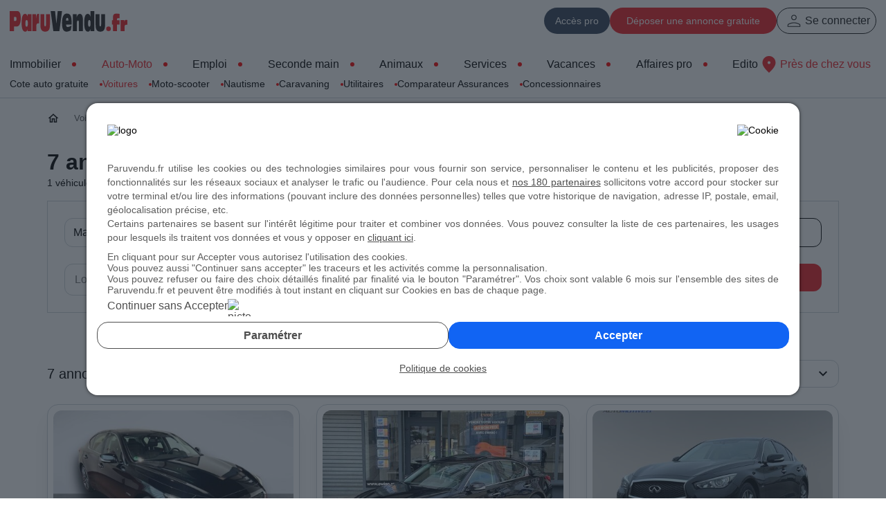

--- FILE ---
content_type: text/html; charset=iso-8859-1
request_url: https://www.paruvendu.fr/a/voiture-occasion/infiniti/q50/
body_size: 34725
content:
<!DOCTYPE html>
<html lang="fr">
<head>
<title>Voiture Infiniti Q50 occasion - ParuVendu.fr</title>
<meta name="description" content="Trouvez votre Infiniti Q50 d'occasion &agrave; vendre parmi 7 annonces de voitures. Consultez nos annonces de particuliers et concessionnaires sur ParuVendu.fr." />
<meta name="charset" content="windows-1252" />
<meta name="robots" content="all" />
<meta name="verify-v1" content="itHgpWxxrlKFfnMsWsdCvGD/mo3m7u6G7RfGyFJ/YO8=" />
<meta name="y_key" content="d9db8d3dddac86c4" />
<meta name="msvalidate.01" content="24F9E1DA21499696A35AB624FCCE9DD7" />
<meta name="classification" content="global" />
<meta name="distribution" content="global" />
<meta name="rating" content="general" />
<meta name="resource-type" content="document" />
<meta name="author" content="ParuVendu.fr" />
<meta name="copyright" content="&copy; 2025 ParuVendu.fr" />
<meta name="owner" content="ParuVendu.fr" />
<meta http-equiv="X-UA-Compatible" content="IE=edge" />
<meta rel="preload" as="image" href="https://img.paruvendu.fr/media_ext/_https_/fsn1.your-objectstorage.com/a7/89/L2xiYXV0by8xMDgzMzA5MS9jb252ZXJzaW9ucy83MjEyMzRkZi1hY2Y5LTQwZjAtYmNkZi0zMjgwMzIwNWFiZWItbGFyZ2UuanBnPzIwMjUxMjA5MTAxMTUw_rct?func=crop&w=480&gravity=auto" />
<meta rel="preload" as="image" href="https://media.paruvendu.fr/media_ext/_https_/www.extranet-ewigo.com/16/f0/L3N0b3JhZ2UvODQ1NTE2My9JTUdfMzc3MS5qcGVnPzIwMjUxMTI5MTAwOTI2_sizecrop_480x360?20251129100926" />
<meta rel="preload" as="image" href="https://img.paruvendu.fr/media_ext/_https_/assets.seven-group.fr/84/8b/L3NldmVuLTE4MDkxODk1L3Bob3Rvcy9zb3VyY2UvNjkyYjNlMjUzODczYl9JTUc2MTc4LkpQRz8yMDI1MTEyOTIwMDY1OQ_rct?func=crop&w=480&gravity=auto" />
<meta name="twitter:card" content="summary_large_image" />
<meta name="twitter:site" content="@ParuVendu_fr" />
<meta name="twitter:title" content="Voiture Infiniti Q50 occasion - ParuVendu.fr" />
<meta name="twitter:description" content="Trouvez votre Infiniti Q50 d'occasion &agrave; vendre parmi 7 annonces de voitures. Consultez nos annonces de particuliers et concessionnaires sur ParuVendu.fr." />
<meta name="twitter:image" content="https://fsn1.your-objectstorage.com/lbauto/10833091/conversions/721234df-acf9-40f0-bcdf-32803205abeb-large.jpg" />
<meta name="twitter:url" content="https://www.paruvendu.fr/a/voiture-occasion/infiniti/q50/" />
<meta property="og:title" content="Voiture Infiniti Q50 occasion - ParuVendu.fr" />
<meta property="og:type" content="website" />
<meta property="og:url" content="https://www.paruvendu.fr/a/voiture-occasion/infiniti/q50/" />
<meta property="og:image" content="https://img.paruvendu.fr/media_ext/_https_/fsn1.your-objectstorage.com/a7/89/L2xiYXV0by8xMDgzMzA5MS9jb252ZXJzaW9ucy83MjEyMzRkZi1hY2Y5LTQwZjAtYmNkZi0zMjgwMzIwNWFiZWItbGFyZ2UuanBnPzIwMjUxMjA5MTAxMTUw_rct?func=crop&w=480&gravity=auto" />
<link rel="canonical" href="https://www.paruvendu.fr/a/voiture-occasion/infiniti/q50/" />
<link rel="icon" href="https://img.paruvendu.fr/_static_/communfo/img/2007/favicon.ico" title="paruvendu.fr" />
<link rel="shortcut_icon" href="https://img.paruvendu.fr/_static_/communfo/img/2007/favicon.ico" title="paruvendu.fr" />
<link type="text/css" rel="stylesheet"
href="https://img.paruvendu.fr/_static_/1765441323/communfo/style/commun/framework.min.css?func=proxy&process=minify-css"/>
<!-- Google Consent Mode (must come before the GTM) -->
<script>
    window.dataLayer = window.dataLayer || [];
    function gtag() {
        dataLayer.push(arguments);
    }
    gtag("consent", "default", {
        ad_storage: "denied",
        analytics_storage: "denied",
        functionality_storage: "denied",
        personalization_storage: "denied",
        security_storage: "denied",
        ad_user_data : "denied",
        ad_personalization: "denied",
        wait_for_update: 1000
    });
    gtag("set", "ads_data_redaction", true);</script>

<!-- Google Tag Manager -->
<script>
dataLayer = [{'gtm_ga_chaine':'V','gtm_typepage':'marque_modele','gtm_idpa1':'1287201562','gtm_idpa2':'1286268949','gtm_idpa3':'1286609789','gtm_lib_chaine':'auto-moto-bateau','gtm_lib_famille':'voiture','gtm_lib_rub':'infiniti','gtm_lib_ssrub':'q50','gtm_lib_region':'','gtm_lib_dept':'','gtm_lib_ville':'','gtm_nb_annonces':'7','gtm_ismobile':'non'}];
var cmp_pv_ready = window.cmp_pv_ready || [];
	cmp_pv_ready.push(function(tcData){
        
        var img = document.createElement('img');
        img.src = 'https://trab.paruvendu.fr/communfo/defaultcommunfo/defaultcommunfo/collectcmp/?url=https%3A%2F%2Fwww.paruvendu.fr%2Fa%2Fvoiture-occasion%2Finfiniti%2Fq50%2F&type=gtm&rand=1765471522';
        img.width = 1;
        img.height = 1;
        img.style.display='none';
        document.body.appendChild(img);
        
            
		if(tcData && !tcData.purpose.consents[1]) return;
		(function(w,d,s,l,i){w[l]=w[l]||[];w[l].push({'gtm.start':
new Date().getTime(),event:'gtm.js'});var f=d.getElementsByTagName(s)[0],
j=d.createElement(s),dl=l!='dataLayer'?'&l='+l:'';j.async=true;j.src=
            '//www.googletagmanager.com/gtm.js?id='+i+dl;f.parentNode.insertBefore(j,f);
})(window,document,'script','dataLayer','GTM-MD739R');
})</script>
<!-- End Google Tag Manager -->
	<script type="text/javascript">
		window.addEventListener('load', function()
		{
			var img = document.createElement('img');
			img.src = 'https://media.paruvendu.fr/vignette/1px.gif';
			img.width = 1;
			img.height = 1;
			img.style.position = 'fixed';	
			img.onload = function(){this.onload = null; this.src = 'https://trap.paruvendu.fr/communfo/defaultcommunfo/defaultcommunfo/collect/?ec=Allowing&el=V&ea=SAS'};
			img.onerror = function(){
				this.onload = null; this.onerror = null; this.src = 'https://trap.paruvendu.fr/communfo/defaultcommunfo/defaultcommunfo/collect/?ec=Blocking&el=V&ea=SAS';
				if(typeof isAdblocked === 'function') isAdblocked();
			};
			document.body.appendChild(img);
		}, false);
	</script>
<link rel="stylesheet" type="text/css" href="https://static.paruvendu.fr/1716965942/communfo/style/commun/polices.min.css"/>
<link rel="stylesheet" href="https://img.paruvendu.fr/_static_/1706169570/communfo/style/sitemobile/swiper-bundle.min.css?func=proxy&process=minify-css" />
<script type="text/javascript" src="https://img.paruvendu.fr/_static_/1703578050/communfo/js/modules/sitemobile/swiper-bundle.min.js?func=proxy&process=minify-js"></script>
<script type="text/javascript"
                src="https://img.paruvendu.fr/_static_/1631524310/communfo/js/ext/ajax.googleapis.com/ajax/libs/jquery/3.6.0/jquery.min.js?func=proxy&process=minify-js"></script>
<script type="text/javascript"
                src="https://img.paruvendu.fr/_static_/1631524334/communfo/js/ext/ajax.googleapis.com/ajax/libs/jqueryui/3.6.0/jquery-ui.min.js?func=proxy&process=minify-js"></script>
<script type="text/javascript"
                src="https://img.paruvendu.fr/_static_/1632726107/communfo/js/compiled/jquery.validate.min.1.19.3.js?func=proxy&process=minify-js"></script>
<script type="text/javascript">
            var autoCompleteVersion = "1.11.1";
        </script>
<script type="text/javascript"
                src="https://img.paruvendu.fr/_static_/1763018886/communfo/js/compiled/jquery-global-compiled.js?func=proxy&process=minify-js"></script>
<link href="https://img.paruvendu.fr/_static_/1569312646/communfo/style/commun/print.min.css?func=proxy&process=minify-css" rel="stylesheet" media="print"
type="text/css"/>
<style>
/* Adaptation Habillage */
.sublimeEdit .ergotopmarques{
max-width:1010px;
margin:auto;
z-index:10;
}
.sublimeEdit .ergov3-globcontent{
transform: none;
}
</style>
<style>
.listeauto-vignette #barreactions{
width:100% !important;
}
.listeauto-vignette #barreactions_acloner_v2 {
width:100% !important;
}
</style>
<meta name="viewport" content="width=device-width, initial-scale=1">
            <script type="text/javascript">
var cmp_pv_ready = window.cmp_pv_ready || [];
	cmp_pv_ready.push(function(tcData){
    var emailUtilisateurConnecte = '';
    (function() {
        window.sib = {
            equeue: [],
            client_key: "wjpeobzionl01gaewq7r6v0y"
        };
        /* OPTIONAL: email for identify request*/
        if ('' != emailUtilisateurConnecte) {
            window.sib.email_id = emailUtilisateurConnecte;
        }
    
        window.sendinblue = {};
        for (var j = ['track', 'identify', 'trackLink', 'page'], i = 0; i < j.length; i++) {
            (function(k) {window.sendinblue[k] = function() {var arg = Array.prototype.slice.call(arguments);(window.sib[k] || function() {var t = {};t[k] = arg;window.sib.equeue.push(t);})(arg[0], arg[1], arg[2], arg[3]);};})(j[i]);
          }
          var n = document.createElement("script"),
          i = document.getElementsByTagName("script")[0];
          n.type = "text/javascript", n.id = "sendinblue-js", n.async = !0, n.src = "https://sibautomation.com/sa.js?key=" + window.sib.client_key, i.parentNode.insertBefore(n, i), window.sendinblue.page();
    })();
});
</script>
<link rel="dns-prefetch" href="//static.paruvendu.fr"/>
<link rel="dns-prefetch" href="//fonts.gstatic.com"/>
<link rel="dns-prefetch" href="//media.paruvendu.fr"/>
<link rel="dns-prefetch" href="//tpc.googlesyndication.com"/>
<script type='text/javascript'>var env='prod'</script><script type='text/javascript'>var bTcStringTechnique=false</script><script type='text/javascript' src='https://img.paruvendu.fr/_static_/1764582246/communfo/js/commun/cmp.min.js?func=proxy&process=minify-js'></script>

<script async src="https://securepubads.g.doubleclick.net/tag/js/gpt.js"></script>
<script>
window.googletag = window.googletag || {cmd: []};
googletag.cmd.push(function() {
    
    googletag.pubads().enableSingleRequest();
    googletag.pubads().collapseEmptyDivs();
    googletag.enableServices();
});
</script>
                
        
        <script src="https://accounts.google.com/gsi/client" async defer></script>
				<script>
				    var bEnvironnementTest = 0;
                    var debugGoogleOneTap = 0;
					var GooglePlusClientId = "179450258794-qs3lopa65h8vnma0hcrmuhmdl98pg27g.apps.googleusercontent.com";
					window.onload = function() {
						if(debugGoogleOneTap) console.log("GOOGLE AUTH - Initialisation de Google Accounts ID");
						if (typeof google !== "undefined" && typeof google.accounts !== "undefined" && typeof google.accounts.id !== "undefined") {
							if(debugGoogleOneTap) console.log("GOOGLE AUTH - Les dépendances Google sont chargées");
							google.accounts.id.initialize({
								client_id: GooglePlusClientId,
								callback: handleCredentialResponse
							});
							if(debugGoogleOneTap) console.log("GOOGLE AUTH - Initialisation lancée");
							google.accounts.id.prompt();
						}
					}


					function handleCredentialResponse(response) {
						if(debugGoogleOneTap) console.log(response);

							if (response.credential) {
								var payload = parseJwt(response.credential);
								if (debugGoogleOneTap) console.log("Payload décodé :", payload);
								if(payload.email != '' && payload.email_verified) {
									var oParams = {
										"email":		payload.email,
										"prenom":		payload.given_name,
										"nom":	        payload.family_name,
										"genererMotDePasse": 1,
										"creationAlerte":0,
										"type":    "authGooglePlus"
									};
									$.post(
										"/communfo/utilisateurparticulierfo/ajax/verifierCompteFBConnect",
										oParams,
										function (oData) {
											if(oData.isOK) {
												//location.reload();
											}
										}
									);
								}
							}

					}

					function parseJwt(token) {
						try {
							const base64Url = token.split(".")[1]; // Récupérer la partie payload
							const base64 = base64Url.replace(/-/g, "+").replace(/_/g, "/"); // Convertir en base64
							const jsonPayload = decodeURIComponent(
									atob(base64)
											.split("")
											.map(c => "%" + ("00" + c.charCodeAt(0).toString(16)).slice(-2))
											.join("")
							);
							return JSON.parse(jsonPayload); // Retourner le payload sous forme d objet
						} catch (error) {
console.error("Erreur lors du décodage du token JWT :", error);
return null;
}
}
</script>
        
        <script>
var cmp_pv_ready = window.cmp_pv_ready || [];
	cmp_pv_ready.push(function(tcData){

      var clientId = 'paruVendu'; 
      var scriptUrl = 'https://data.thank-you.io/bundle-v0.4-' + clientId + '.js';
    
      if (Boolean(document.querySelector('script[src="' + scriptUrl + '"]')) === false) {
        var thankYouScript = document.createElement('script');
        thankYouScript.src = scriptUrl;
        thankYouScript.id = 'ThankYouScript';
        thankYouScript.dataset.exemption = 'true';
        thankYouScript.async = 'true';
        if (document.readyState !== 'loading') {
          document.body.appendChild(thankYouScript);
        } else {
          document.addEventListener('DOMContentLoaded', function() {
            document.body.appendChild(thankYouScript);
          });
        }
      }
    });


  var thankYouConsentStatus = window.thankYouConsentStatus || false;
  var cmp_pv_ready = window.cmp_pv_ready || [];
  
  cmp_pv_ready.push(function(tcData){
    
    if(tcData && !tcData.purpose.consents[7]) {
        thankYouEvnt(false)
    } else {
        thankYouEvnt(true)
    }
  });
  var sendThankYouEvnt = window.sendThankYouEvnt || false;
  function thankYouEvnt(evenement) {
    if (typeof ThankYou !== 'undefined' && ThankYou !== 'undefined') {
      ThankYou.track(evenement);
      sendThankYouEvnt = true;
      thankYouConsentStatus = evenement;
    } else if(!sendThankYouEvnt) {
      setTimeout(thankYouEvnt, 500, evenement);
    }
  }
</script>
</head>
                
<body class="ergov3-body font-sans overflow-x-hidden bg-white mt-35" style="">
	<script type="text/javascript">
	    var isMobile = '';  
		if(!window.navigator.userAgent.match(/Chrome-Lighthouse/)){
		    var sondecmp = 1;
		    
			window.__tcfapi('init', 2, null, {
				cookieDomain: 'paruvendu.fr',
				cookieSecure: true,
				publisherName: 'ParuVendu.fr',
				dayCheckUpdate: 60
			});
			
			window.__tcfapi ('addEventListenerQueue', 2, function(a){
				if(a.eventStatus == 'useractioncomplete'){
				    
				    var uuid = cmp_pv.cookie._readCookie('visitId');
		            uuid = uuid != undefined && uuid != '' ? uuid : cmp_pv.cookie.uuidv4();
		            maxAgeSeconds = 182 * 24 * 3600; //182 jours (~6 mois) comme le cookie euconsent-v2
		            cmp_pv.cookie._writeCookie('visitId', uuid, maxAgeSeconds, '/', cmp_pv.conf.cookieDomain, cmp_pv.conf.cookieSecure);
		            
					var x = new XMLHttpRequest();
					x.open('POST', '/communfo/utilisateurparticulierfo/ajax/acceptercookie', true);
					x.setRequestHeader('Content-type', 'application/x-www-form-urlencoded');
					var step=1
					if(document.getElementById('step2') != null && typeof document.getElementById('step2') != 'undefined' && document.getElementById('step2').style.display != 'none') step = 2;
					x.send('consentData='+a.tcString+'&step='+step+'&uuid='+uuid);
				}
		
				if(a.eventStatus == 'tcloaded'){
                    var img = document.createElement('img');
                    img.src = 'https://trab.paruvendu.fr/communfo/defaultcommunfo/defaultcommunfo/collectcmp/?url=https%3A%2F%2Fwww.paruvendu.fr%2Fa%2Fvoiture-occasion%2Finfiniti%2Fq50%2F&type=cmp&rand=1765471522';
                    img.width = 1;
                    img.height = 1;
                    img.style.display='none';
                    document.body.appendChild(img);

					var cmp_pv_ready = window.cmp_pv_ready || [];
					for(var i=0; i<cmp_pv_ready.length; i++){
						cmp_pv_ready[i](a);
					}
					window.cmp_pv_ready = [];
					// En cas de push plus tard
					var eventify = function(arr,what,callback) {arr[what] = function(e){Array.prototype[what].call(arr, e);callback(arr);};};
					eventify(window.cmp_pv_ready,'push', function(arr){
						for(var i=0; i<arr.length; i++){
							arr[i](a);
						}
					})
				}
			});
		}
	</script>
<noscript><iframe src="//www.googletagmanager.com/ns.html?id=GTM-MD739R" height="0" width="0" style="display:none;visibility:hidden"></iframe></noscript>
<div class=" absolute top-0 left-0 z-20 w-full bg-white">
<style type="text/css">
a#cRetour.cInvisible{
bottom:-35px;
opacity:0;
transition:all ease-in 0.5s;
}
a#cRetour.cVisible{
bottom:20px;
opacity:1;
}
.cRetour {
border-radius:50px;
-webkit-border-radius: 50px;
-moz-border-radius: 50px;
height:58px;
width:58px;
font-size:15px;
text-align:center;
color:#fff;
z-index:30;
transition:all ease-in 0.2s;
position: fixed;
cursor: pointer;
bottom: 9em;
left: 50%;
margin-left:640px;
display: none;
box-shadow: 0 1px 3px 0 rgba(0, 0, 0, 0.2);
-webkit-box-shadow: rgba(0, 0, 0, 0.2) 0 1px 3px 0;
-moz-box-shadow: rgba(0, 0, 0, 0.2) 0 1px 3px 0;
background: url("/communfo/img/sitemobile/picto_scrollalertes.png") no-repeat scroll 12px -76px #ededed !important;
border:1px solid #FFFFFF;
}
.cRetour:before{}
.cRetour:hover{
background: url("/communfo/img/sitemobile/picto_scrollalertes.png") no-repeat scroll 12px -76px #e5e5e5 !important;
transition:all ease-in 0.2s;
}
.cAlerte{
position:fixed;
bottom: 1.5rem;
left: 49%;
margin-left:663px;
z-index:2;
-webkit-box-sizing: border-box;
-moz-box-sizing: border-box;
box-sizing: border-box;
display: block;
width: 10px;
-webkit-transition: all 0.4s linear;
-moz-transition: all 0.4s linear;
transition: all 0.4s linear;
}
.cAlerte li{
padding:0 !important;margin:0 !important;
}
.cAlerte li a{
-webkit-border-radius: 3px !important;
-moz-border-radius: 3px !important;
border-radius: 3px !important;
padding:0 8px 0 8px !important;
width:19px;
background-position:46% -140px !important;
display:block;
height:40px;
background-color:#ffffff;
border:1px solid #d7d7d7;
color:#595959;
font-family: 'Open Sans', sans-serif;
font-size:13px;
line-height:40px;
box-shadow: 0 1px 3px 0 rgba(0, 0, 0, 0.2);
-webkit-box-shadow: rgba(0, 0, 0, 0.2) 0 1px 3px 0;
-moz-box-shadow: rgba(0, 0, 0, 0.2) 0 1px 3px 0;
}
.cAlerte li a:hover, .cAlerte li a:focus{
background: url("/communfo/img/sitemobile/pictos_barreactions2.png?3") no-repeat scroll 48% -140px #D33033 !important;
background-color:none !important;
width: 130px;
background-position:96% -140px !important;
}
.cAlerte:hover{
/* width: 130px;*/
}
.cAlerte li a.alerte-active{
width: 130px !important;
background: url("/communfo/img/sitemobile/pictos_barreactions2.png?3") no-repeat scroll 96% -140px #D33033 !important;
}
.cAlerte li a span{
display:none;
}
.cAlerte li a:hover span, .alerte-active span{
visibility: visible;
opacity: 1;
display:block !important;
}
.cAlerte li.crealerte2 a{
background: url("/communfo/img/modules/listes/notifications_white_24.svg") no-repeat scroll center center #231f20!important;
padding:0px !important;
border:2px solid #FFFFFF !important;
color:#FFFFFF;
width:58px;
height:58px;
border-radius: 50px !important;
-webkit-border-radius: 50px !important;
-moz-border-radius: 50px !important;
margin:0 10px 4px 10px;
}
.cAlerte li.crealerte2 a.ajouterBA{
background: url("/communfo/img/sitemobile/pictos_barreactions2.png?3") no-repeat scroll 96% -140px #ff5b33 !important;
}
.cAlerte li.crealerte2 a:hover, .cAlerte li.crealerte2 a:focus{
background: url("/communfo/img/modules/listes/notifications_white_24.svg") no-repeat scroll center center #000000 !important;
background-color:none !important;
width:58px !important;
padding:0px !important;
}
.cAlerte li.crealerte2 span{
text-align:center;
display:block;
color: #000000 !important;
font-size: 13px;
line-height:14px;
}
.cAlerte li.crealerte2{
margin-bottom:8px !important;
width:78px;
}
</style>
<div id="bandeaumessageheader" class="hidden"></div>
<header>
<div class="bg-white font-sans">
<div class="max-w-screen-xl box-border px-12 xl:px-3.5 md:px-2 mx-auto flex justify-between items-center">
<div class="max-h-15">
<a href="https://www.paruvendu.fr/" onclick="xt_click(this,'C',xtn2,'headeredito-logo','A');" title="Logo ParuVendu.fr vos annonces 100% gratuites">
<img src="https://static.paruvendu.fr/communfo/img/structuresite/home/paruvendu_170x60.svg" alt="Annonces gratuites - Paruvendu.fr le numéro 1 des petites annonces en France" width="170" height="60" style="max-height:60px;" />
</a>
</div>
<div id="user_tools" class="flex justify-end items-center gap-6 user_not_connected">
<div class="font-sans flex justify-end items-center gap-6 md:gap-4 text-base">
<div class="flex gap-6 md:gap-2 items-center">
<a href="https://pro.paruvendu.fr/" target="_blank" onclick="xt_click(this,'C',xtn2,'header-acces-pro','A');" class="text-white hover:text-white bg-bluepro hover:bg-blueprodark rounded-full min-h-9.5 min-w-9.5 px-4 sm:px-0 flex justify-center items-center gap-1 text-base xl:text-sm" title="Accès pro">
<span class="md:hidden">Accès pro</span><span class="hidden md:block">Pro</span>
</a>
<a onclick="return xt_adc(this, 'INT-9')" class="bg-red hover:bg-red-dark min-h-9.5 min-w-52 md:min-w-fit px-6 md:px-4 sm:px-3 text-white hover:text-white flex justify-center items-center rounded-full font-medium text-base xl:text-sm lg:mx-2 sm:mx-0 box-border" href="/depose-annonce-gratuite/" title="Déposez vos annonces gratuites">Déposer <span class="md:hidden">&nbsp;une annonce gratuite</span></a>
<ul class="flex gap-6 items-center">
<li class="p-0 m-0 leading-none">
<a href="/inscription/" class="p-0 m-0 min-h-9.5 min-w-9.5 leading-none flex justify-center items-center gap-1 border-1 border-black border-solid box-border rounded-full px-2 md:px-0 opacity-90 hover:opacity-100 text-base" onclick="xt_click(this,'C',xtn2,'header-acces-part','A');" title="Se connecter">
<img src="https://img.paruvendu.fr/_static_/2025121109/communfo/img/structuresite/home/person_40_black.svg" alt="" width="32" height="32" /> <span class="md:hidden">Se connecter</span>
</a>
</li>
</ul>
</div>
</div>
</div>
</div>
</div>
</header>
<script type="text/javascript">
    
    window.addEventListener('scroll', function() {
        if (window.scrollY > 100) {
            // Scroll de 100 px ou plus.
            // Apparition du bouton
            if(typeof document.querySelector('.cRetour') != "undefined" && document.querySelector('.cRetour') != null) document.querySelector('.cRetour').style.display = "block";
            if(typeof document.querySelector('.cAlerte') != "undefined" && document.querySelector('.cAlerte') != null) document.querySelector('.cAlerte').style.display = "block";
        } else {
            // Autrement, supprime le boutton
            if(typeof document.querySelector('.cRetour') != "undefined" && document.querySelector('.cRetour') != null) document.querySelector('.cRetour').style.display = "none";
            if(typeof document.querySelector('.cAlerte') != "undefined" && document.querySelector('.cAlerte') != null) document.querySelector('.cAlerte').style.display = "none";
        }
    });
    window.addEventListener('load', function () {
        if(typeof document.querySelector('.cRetour') != "undefined" && document.querySelector('.cRetour') != null) {
            document.querySelector('.cRetour').addEventListener('click', function (event) {
                // A click causes the animated return to the top.
                event.preventDefault();
                window.scrollTo({top: 0, behavior: 'smooth'});
                return false;
            });
        }
        if (document.getElementById('opd_bottomstickyad') || document.getElementById('optidigital-adslot-Desktop_Sticky_Bottom') || (document.getElementById('paruvendu-adslot-Desktop_Sticky_Bottom') != null && document.getElementById('paruvendu-adslot-Desktop_Sticky_Bottom').getElementsByTagName('div').length) || (document.getElementById('paruvendu-adslot-Mobile_Sticky_Bottom') != null && document.getElementById('paruvendu-adslot-Mobile_Sticky_Bottom').getElementsByTagName('div').length)) {
            document.querySelector('.cRetour').style.bottom = '16rem';
            if (document.querySelector('.cAlerte')) {
                document.querySelector('.cAlerte').style.bottom = '8rem';
            }
        }
    });
    
</script>
<div class="cRetour"></div>
<script type="text/javascript" >
    
    $(document).ready(function(){
        $("#action-menuvertical").click(function() {
            $(".ssmenumob").toggle(400);
        });
    });
    
</script>
<!-- MENU -->
<nav>
<div class="font-sans border-b border-grey-75" style="border-bottom:1px solid #ced4da;" >
<div class="max-w-screen-xl box-border px-12 xl:px-3.5 lg:px-0 mx-auto flex justify-between items-center gap-12 xl:gap-6 mt-4 mb-8 lg:mt-2 lg:mb-4 pt-px text-lg xl:text-base">
<a href="javascript:;" onclick="$('#rubriques_nav').removeClass('lg:hidden').addClass('lg:block');$('body').addClass('overflow-y-hidden');" class="hidden lg:block lg:px-2">
<img src="https://img.paruvendu.fr/_static_/2025121109/communfo/img/structuresite/home/menuburgernav_26.svg" alt="" width="26" height="16" class="block" />
</a>
<div id="rubriques_nav" class="flex-1 lg:hidden lg:fixed lg:w-full lg:h-full lg:top-0 lg:bg-white lg:p-4 lg:overflow-y-auto lg:z-100 lg:box-border">
<a href="javascript:;" onclick="$('#rubriques_nav').removeClass('lg:block').addClass('lg:hidden');$('body').removeClass('overflow-y-hidden');" class="hidden lg:flex lg:justify-end lg:px-2">
<img src="https://img.paruvendu.fr/_static_/2025121109/communfo/img/structuresite/home/closenav_26.svg" alt="" width="26" height="16" class="block" />
</a>
<ul class="bullred relative flex lg:flex-col justify-between items-center font-medium gap-2 lg:gap-4">
<li class="flex lg:flex-col items-center">
<a href="/immobilier/" class=" hover:text-red line-clamp-1" title="Immobilier">Immobilier</a>
</li>
<li class="flex lg:flex-col items-center">
<a href="/voiture-occasion/" class="text-red hover:text-red line-clamp-1" title="Auto Moto">Auto-Moto</a>
<div id="menu-auto" class="absolute lg:relative text-black left-0 top-6 lg:top-0 pt-1">
<ul class="bullered_mini flex lg:flex-col lg:text-center lg:my-2 justify-start gap-4 w-full">
<li class="min-w-max"><a href="/cote-auto-gratuite/" class="h-6 leading-6 text-sm font-normal  hover:text-red" title="Cote auto gratuite">Cote auto gratuite</a></li>
<li class="min-w-max"><a href="/voiture-occasion/" class="h-6 leading-6 text-sm font-normal text-red hover:text-red" title="Voitures">Voitures</a></li>
<li class="min-w-max"><a href="/moto-scooter/" class="h-6 leading-6 text-sm font-normal  hover:text-red" title="Motos">Moto-scooter</a></li>
<li class="min-w-max"><a href="/bateau-nautisme/" class="h-6 leading-6 text-sm font-normal  hover:text-red" title="Bateaux">Nautisme</a></li>
<li class="min-w-max"><a href="/camping-car-caravane/" class="h-6 leading-6 text-sm font-normal  hover:text-red" title="Caravaning">Caravaning</a></li>
<li class="min-w-max"><a href="/utilitaire-pro/" class="h-6 leading-6 text-sm font-normal  hover:text-red" title="Utilitaires pros">Utilitaires</a></li>
<li class="min-w-max"><a href="/assurance-auto/" class="h-6 leading-6 text-sm font-normal  hover:text-red" title="Assurance Auto">Comparateur Assurances</a></li>
<li class="min-w-max"><a href="/auto-moto/professionnels/garage-auto-moto-concessionnaire/" class="h-6 leading-6 text-sm font-normal  hover:text-red" title="Annuaire des concessionnaires">Concessionnaires</a></li>
</ul>
</div>
</li>
<li id="emploi" class="flex items-center">
<a href="https://www.paruvendu.fr/emploi/" class=" hover:text-red line-clamp-1" title="Emploi">Emploi</a>
</li>
<li id="bonsplans" class="flex items-center">
<a href="https://www.paruvendu.fr/mondebarras/" class=" hover:text-red line-clamp-1" title="Seconde main">Seconde main</a>
</li>
<li id="animaux" class="flex items-center">
<a href="/animaux/" class=" hover:text-red line-clamp-1" title="Animaux">Animaux</a>
</li>
<li class="flex items-center">
<a href="/services/" class=" hover:text-red line-clamp-1" title="Services">Services</a>
</li>
<li class="flex items-center">
<a href="/location-vacances/" class=" hover:text-red line-clamp-1" title="Vacances">Vacances</a>
</li>
<li class="flex items-center">
<a href="/pros/" class=" hover:text-red line-clamp-1" title="Affaires de pros">Affaires pro</a>
</li>
<li id="edito" class="flex items-center">
<a href="/edito/" class=" hover:text-red line-clamp-1" title="Edito">Edito</a>
</li>
</ul>
<style type="text/css">
@media (min-width: 1025px) {
/* ul.bullred li {
position: relative;
} */
ul.bullred li:not(:last-child)::after {
content: "";
display: inline-block;
width: 6px; /* Diamètre du rond */
height: 6px;
background-color: red;
border-radius: 50%; /* Rend le rond circulaire */
margin-left: 1rem; /* Espace entre le texte et le rond */
vertical-align: middle; /* Aligne le rond au milieu du texte */
}
ul.bullered_mini li:not(:last-child)::after {
width: 4px; /* Diamètre du rond */
height: 4px;
}
}
</style>
</div>
<a href="/pa/petites-annonces-france" onclick="xt_click(this,'C',xtn2,'header-annonceslocales','A');" title="Annonces locales" class="font-medium text-red hover:text-red-dark flex items-center text-base mr-2">
<img src="https://img.paruvendu.fr/_static_/2025121109/communfo/img/structuresite/home/location_40_red.svg" alt="" width="32" height="32" />
Près de chez vous
</a>
</div>
</div>
</nav>
<!--MARQUEUR_dns-prefetch-->
</div>
<!-- ESPACE PUBS -->
<div id="main-annonceautofo" class="habillage-wrapper bg-white z-0 relative">
<div class="auto_pv_surheaderID_noprint">
</div>
<div id="wrapper" class="listeauto-content listeauto-vignette habillage-wrapper max-w-6xl px-1 py-4 mx-auto lg:px-12 md:px-4 md:py-1">
<style>
.cdf14filariane li {
max-width: 166.25px;
}
</style>
<!-- BREADCRUMB -->		<ul class="cdf14filariane cdf14filariane_rtl" >
<li  style="z-index: 19;">
<span class="encoded-lnk" data-w="1" data-o="Lw==" title="Accueil"
style="display:flex;align-items: center;height:30px;"
>
<span style="display:inline-block;width:18px;height:18px;background-repeat: no-repeat;background-position: center;background-image:url('https://img.paruvendu.fr/_static_/2025121109/communfo/img/structuresite/home/home_black.svg');"></span>
</span>
</li>
<li  style="z-index: 18;">
<a href="/voiture-occasion/"
title="Voiture"
style=""
>
<span style=";padding-left:0px;">
Voiture
</span>
</a>																					</li>
<li  style="z-index: 17;">
<a href="/a/voiture-occasion/infiniti/"
title="Achat Infiniti occasion"
style=""
>
<span style=";padding-left:0px;">
Achat Infiniti occasion
</span>
</a>																					</li>
<li class="last" style="z-index: 16;">
<span style=";padding-left:0px;">
Q50
</span>
</li>
</ul>
<script type="application/ld+json">
{
	"@context": "https://schema.org",
	"@type": "BreadcrumbList",
	"itemListElement":[
		
		{
			"@type": "ListItem",
			"position": 1,
			"name": "Annonces",
			"item": "https://www.paruvendu.fr/"
		},		
		{
			"@type": "ListItem",
			"position": 2,
			"name": "Voiture",
			"item": "https://www.paruvendu.fr/voiture-occasion/"
		},		
		{
			"@type": "ListItem",
			"position": 3,
			"name": "Achat Infiniti occasion",
			"item": "https://www.paruvendu.fr/a/voiture-occasion/infiniti/"
		},		
		{
			"@type": "ListItem",
			"position": 4,
			"name": "Q50"
		}
	]
}
</script>
<!-- EOF BREADCRUMB -->    
<div class="fin"></div>
<style type="text/css">
/*** FIL D'ARIANE / CHEMIN DE FER ***/
.cdf14filariane{
min-height:30px;
line-height:30px;
border-right:0;
margin:0px auto 8px auto;
box-sizing: border-box;
max-width:1000px;
display: inline-block;
}
.bp16filariane{
min-height:28px;
line-height:28px;
border:0;
border-left:0;
border-right:0;
padding:0 0 10px 0;
}
.cdf14filariane li, .bp16filariane li{
font-size:13px;
display:block;
float:left;
padding:0 14px 0 7px !important;
max-width:250px;
overflow:hidden;
height:30px;
line-height:30px;
background: url("/communfo/img/sitemobile/flechefilariane.png") no-repeat scroll 99% 2px transparent;
white-space : nowrap;
text-overflow : ellipsis;
}
.link_white .cdf14filariane li{
background-image: url("/communfo/img/sitemobile/flechefilariane_white.png");
}
.link_white .cdf14filariane li span, .link_white .cdf14filariane li a span, .link_white_deskmob .cdf14filariane li span,.link_white_deskmob .cdf14filariane li a span, .link_white_deskmob .mobile13-prefooter li span, .link_white_deskmob .mobile13-prefooter li a span{
color:#FFFFFF !important;
}
.cdf14filariane li:first-child, .bp16filariane li:first-child{
padding-left:0 !important;
}
.bp16filariane li a{
text-decoration:underline;
}
.bp16filariane li {
background: url("/communfo/img/modules/mondebarras/pictosmdb-divers.png?3") no-repeat right -290px transparent !important;
}
.bp16filariane li.last {
background: none !important;
}
.cdf14filariane li:first-child a{
float:left;
display:block;
height:28px;
/*padding-left: 18px !important;*/ /* A supprimer si problème ? */
/* width:16px;*/
/*background: url("/communfo/img/structuresite/home/sprites_icoheader2.png?5") no-repeat scroll 0px -343px transparent;*/
/*text-indent: -4000px;*/
}
.cdf14filariane li span,
.cdf14filariane li a span {
font-size: 13px !important;
}
.cdf14filariane li span{
color:#595959;
}
.cdf14filariane-home {
padding-left: 2px !important;
width:16px;
background: url("/communfo/img/structuresite/home/sprites_icoheader2.png?5") no-repeat scroll 0px -343px transparent;
text-indent: -4000px;
}
.cdf14filariane li:last-child, .cdf14filariane li.last, .mobile13-prefooter li:last-child, .mobile13-prefooter li.last{
background:none;
padding:0 7px 0 7px !important;
opacity: 0.8;
filter:alpha(opacity=80);
-moz-opacity:0.8;
color:#595959;
}
.mobile13-prefooter li:last-child span, .mobile13-prefooter li.last span{
padding:0;
}
.cdf14filariane li a{
text-decoration:none;
}
.cdf14filariane li a:hover, .cdf14filariane li a:focus, .cdf14filariane li a:hover span, .cdf14filariane li a:focus span{
color:#EE1C24;
}
.cdf14_filariane-sep{
float:left;
margin:0;
height:28px;
width:10px;
display:inline-block;
background: url("/communfo/img/pvlareunion/flechefilariane.png?6") no-repeat scroll right 0 transparent;
}
.bp16filariane-sep{
float:left;
margin:0;
height:28px;
width:10px;
display:inline-block;
}
.cdf14_filariane-seplast{
margin:8px 0 4px -1px;
}
.cdf14retourliste{
padding:0 !important;
}
.cdf14retourliste a{
background: url("/communfo/img/structuresite/home/repeatx/degrade-diversdetail.png") repeat-x scroll 0 0 #39393a;
behavior: url(/js/PIE.php);
color:#FFF;
display:block;
padding:0 10px 0 10px;
float:left;
font-size:11px !important;
}
.cdf14retourliste a:hover{
color:#FFF;
}
.mobile13-prefooter{
padding:5px 0 0px 0;
width:100%;
max-width:1022px;
margin:auto;
display:flex;
flex-wrap: wrap;
}
.listeauto-vignette .mobile13-prefooter{
max-width:none !important;
}
.mobile13-prefooter li.first {
float: left;
}
.mobile13-prefooter li a img {
margin-top: 3px;
}
.mobile13-prefooter li, .mobile13-prefooterplus li, .mobile13-prefootersuppl li{
margin:0 2px;
display:flex;
}
.mobile13-prefooter li{
margin-right:0px;
overflow: hidden;
}
.mobile13-prefooter li a {
display:inline-block;
min-height:30px;
/* padding:0 5px; */
color: #595959;
-webkit-border-radius: 6px;
-moz-border-radius: 6px;
border-radius: 6px;
white-space: nowrap;
line-height:30px;
font-size:13px;
font-weight:400;
max-width: 310px;
overflow: hidden;
}
.mobile13-prefooter li a:hover, .mobile13-prefooter li a:focus{
color:#ee1c24;
}
.mobile13-prefooter li span {
display:inline-block;
min-height:30px;
padding:0;
line-height:30px;
font-size:13px;
font-weight:400;
color:#595959;
margin-right: 5px;
}
.mobile13-prefooterglob {
max-width: 100%;
position: relative;
padding-bottom:0px;
}
.pfoot-flechefilariane{
height:30px;
width:8px;
background: url("/communfo/img/sitemobile/flechefilariane.png") no-repeat scroll 0 2px transparent;
margin:0px;padding:0px !important;
float:right;
}
.retourliste-lienannuaire{
background: url("/bonnesaffaires/images/arrowleft_appli_32x32.svg") no-repeat scroll 0 center transparent;
padding:10px 8px 10px 36px;
font-family: -apple-system, BlinkMacSystemFont, "Segoe UI", "Roboto", "Oxygen", "Ubuntu", "Cantarell", "Fira Sans", "Droid Sans", "Helvetica Neue", sans-serif;
font-size: 0.875rem; /* 14px */
line-height: 1.25rem; /* 20px */
}
</style>
<h1 class="text-4xl md:text-xl font-semibold mt-4 md:mt-2" id="liste-h1">
7 annonces Infiniti Q50 occasion
</h1>
<p class="text-sm font-normal mb-4 md:mb-2">1 véhicule de particuliers et 6 mis en vente par des concessionnaires</p>			
<style type="text/css">
/*** FIL D'ARIANE / CHEMIN DE FER ***/
.cdf14filariane{
min-height:30px;
line-height:30px;
border-right:0;
margin:0px auto 8px auto;
box-sizing: border-box;
max-width:1000px;
display: inline-block;
}
.bp16filariane{
min-height:28px;
line-height:28px;
border:0;
border-left:0;
border-right:0;
padding:0 0 10px 0;
}
.cdf14filariane li, .bp16filariane li{
font-size:13px;
display:block;
float:left;
padding:0 14px 0 7px !important;
max-width:250px;
overflow:hidden;
height:30px;
line-height:30px;
background: url("/communfo/img/sitemobile/flechefilariane.png") no-repeat scroll 99% 2px transparent;
white-space : nowrap;
text-overflow : ellipsis;
}
.link_white .cdf14filariane li{
background-image: url("/communfo/img/sitemobile/flechefilariane_white.png");
}
.link_white .cdf14filariane li span, .link_white .cdf14filariane li a span, .link_white_deskmob .cdf14filariane li span,.link_white_deskmob .cdf14filariane li a span, .link_white_deskmob .mobile13-prefooter li span, .link_white_deskmob .mobile13-prefooter li a span{
color:#FFFFFF !important;
}
.cdf14filariane li:first-child, .bp16filariane li:first-child{
padding-left:0 !important;
}
.bp16filariane li a{
text-decoration:underline;
}
.bp16filariane li {
background: url("/communfo/img/modules/mondebarras/pictosmdb-divers.png?3") no-repeat right -290px transparent !important;
}
.bp16filariane li.last {
background: none !important;
}
.cdf14filariane li:first-child a{
float:left;
display:block;
height:28px;
/*padding-left: 18px !important;*/ /* A supprimer si problème ? */
/* width:16px;*/
/*background: url("/communfo/img/structuresite/home/sprites_icoheader2.png?5") no-repeat scroll 0px -343px transparent;*/
/*text-indent: -4000px;*/
}
.cdf14filariane li span,
.cdf14filariane li a span {
font-size: 13px !important;
}
.cdf14filariane li span{
color:#595959;
}
.cdf14filariane-home {
padding-left: 2px !important;
width:16px;
background: url("/communfo/img/structuresite/home/sprites_icoheader2.png?5") no-repeat scroll 0px -343px transparent;
text-indent: -4000px;
}
.cdf14filariane li:last-child, .cdf14filariane li.last, .mobile13-prefooter li:last-child, .mobile13-prefooter li.last{
background:none;
padding:0 7px 0 7px !important;
opacity: 0.8;
filter:alpha(opacity=80);
-moz-opacity:0.8;
color:#595959;
}
.mobile13-prefooter li:last-child span, .mobile13-prefooter li.last span{
padding:0;
}
.cdf14filariane li a{
text-decoration:none;
}
.cdf14filariane li a:hover, .cdf14filariane li a:focus, .cdf14filariane li a:hover span, .cdf14filariane li a:focus span{
color:#EE1C24;
}
.cdf14_filariane-sep{
float:left;
margin:0;
height:28px;
width:10px;
display:inline-block;
background: url("/communfo/img/pvlareunion/flechefilariane.png?6") no-repeat scroll right 0 transparent;
}
.bp16filariane-sep{
float:left;
margin:0;
height:28px;
width:10px;
display:inline-block;
}
.cdf14_filariane-seplast{
margin:8px 0 4px -1px;
}
.cdf14retourliste{
padding:0 !important;
}
.cdf14retourliste a{
background: url("/communfo/img/structuresite/home/repeatx/degrade-diversdetail.png") repeat-x scroll 0 0 #39393a;
behavior: url(/js/PIE.php);
color:#FFF;
display:block;
padding:0 10px 0 10px;
float:left;
font-size:11px !important;
}
.cdf14retourliste a:hover{
color:#FFF;
}
.mobile13-prefooter{
padding:5px 0 0px 0;
width:100%;
max-width:1022px;
margin:auto;
display:flex;
flex-wrap: wrap;
}
.listeauto-vignette .mobile13-prefooter{
max-width:none !important;
}
.mobile13-prefooter li.first {
float: left;
}
.mobile13-prefooter li a img {
margin-top: 3px;
}
.mobile13-prefooter li, .mobile13-prefooterplus li, .mobile13-prefootersuppl li{
margin:0 2px;
display:flex;
}
.mobile13-prefooter li{
margin-right:0px;
overflow: hidden;
}
.mobile13-prefooter li a {
display:inline-block;
min-height:30px;
/* padding:0 5px; */
color: #595959;
-webkit-border-radius: 6px;
-moz-border-radius: 6px;
border-radius: 6px;
white-space: nowrap;
line-height:30px;
font-size:13px;
font-weight:400;
max-width: 310px;
overflow: hidden;
}
.mobile13-prefooter li a:hover, .mobile13-prefooter li a:focus{
color:#ee1c24;
}
.mobile13-prefooter li span {
display:inline-block;
min-height:30px;
padding:0;
line-height:30px;
font-size:13px;
font-weight:400;
color:#595959;
margin-right: 5px;
}
.mobile13-prefooterglob {
max-width: 100%;
position: relative;
padding-bottom:0px;
}
.pfoot-flechefilariane{
height:30px;
width:8px;
background: url("/communfo/img/sitemobile/flechefilariane.png") no-repeat scroll 0 2px transparent;
margin:0px;padding:0px !important;
float:right;
}
.retourliste-lienannuaire{
background: url("/bonnesaffaires/images/arrowleft_appli_32x32.svg") no-repeat scroll 0 center transparent;
padding:10px 8px 10px 36px;
font-family: -apple-system, BlinkMacSystemFont, "Segoe UI", "Roboto", "Oxygen", "Ubuntu", "Cantarell", "Fira Sans", "Droid Sans", "Helvetica Neue", sans-serif;
font-size: 0.875rem; /* 14px */
line-height: 1.25rem; /* 20px */
}
</style>
<!-- Affinage header -->
<style type="text/css">
.head17-affin-shrink, .fixBarre{
top:0 !important;
position:fixed !important;
left:0 !important;
z-index:19;
width:100%;
display:block !important;
}
</style>
<div id="barreactions2"></div>
<div class="w-full min-h-20 mx-auto mb-6 bg-white p-6 sm:p-4 border-1 border-grey-75">
<form action="/auto-moto/listefo/default/default" id="rechercher">
<input type="hidden" id="origine" name="origine" value="affinage" />
<input type="hidden" name="tri" id="ddlTri" value="indiceQualite">
<input type="hidden" name="ord" id="ddlOrd" value="desc">
<input type="hidden" name="np" id="ddlFiltres" value="">
<input type="hidden" id="r2hidden">
<div class="grid grid-cols-6 lg:grid-cols-5 gap-6 lg:gap-4">
<div class="col-span-5 lg:col-span-6 grid grid-cols-4 md:grid-cols-1 gap-6 lg:gap-4">
<a href="javascript:;" id="filter_mq" class="text-base sm:text-sm bg-white text-black py-2 px-3 w-full text-center rounded-xl border-1 border-grey-75 flex justify-between gap-2 items-center" title="Filtrer">
<span id="formDetailleAuto_mq" class="line-clamp-1 text-left">Marques</span>
<img src="https://img.paruvendu.fr/_static_/2025121109/communfo/img/modules/listes/arrow_picto.svg" alt="icone de filtre" />
</a>
<a href="javascript:;" id="filter_md" class="text-base sm:text-sm bg-white text-black py-2 px-3 w-full text-center rounded-xl border-1 border-grey-75 flex justify-between gap-2 items-center" title="Filtrer">
<span id="formDetailleAuto_md" class="line-clamp-1 text-left">Modèles</span>
<img src="https://img.paruvendu.fr/_static_/2025121109/communfo/img/modules/listes/arrow_picto.svg" alt="icone de filtre" />
</a>
<a href="javascript:;" id="filter_nrj" class="text-base sm:text-sm bg-white text-black py-2 px-3 w-full text-center rounded-xl border-1 border-grey-75 flex justify-between gap-2 items-center" title="Filtrer">
<span id="formDetailleAuto_nrj" class="line-clamp-1 text-left">&Eacute;nergie</span>
<img src="https://img.paruvendu.fr/_static_/2025121109/communfo/img/modules/listes/arrow_picto.svg" alt="icone de filtre" />
</a>
<a href="javascript:;" id="filter_px" class="text-base sm:text-sm bg-white text-black py-2 px-3 w-full text-center rounded-xl border-1 border-grey-75 flex justify-between gap-2 items-center" title="Filtrer">
<span id="formDetailleAuto_px" class="line-clamp-1 text-left">Budget (€)</span>
<img src="https://img.paruvendu.fr/_static_/2025121109/communfo/img/modules/listes/arrow_picto.svg" alt="icone de filtre" />
</a>
</div>
<div class="col-span-1 lg:col-span-6">
<a href="javascript:;" id="filter_click" class="text-base sm:text-sm bg-white hover:bg-grey-400 text-black py-2 px-1 w-full text-center rounded-xl border-1 border-black focus:border-black flex justify-center gap-2 items-center" title="Filtrer">
<img src="https://img.paruvendu.fr/_static_/2025121109/communfo/img/modules/listes/filter_picto.svg" alt="icone de filtre" />
Filtrer
<span class="bg-red w-6 h-6 text-xs text-white rounded-full flex justify-center items-center text-center" id="nbCriteresRescherche" >2</span>
</a>
</div>
</div>
<div class="grid grid-cols-9 gap-6 md:gap-4 mt-6 lg:mt-4">
<div class="col-span-5 lg:col-span-9">
<div id="conteneur_localisation" class="affin15-inputtext col-span-2">
<div class="formaffin15-localisationplus">
<ul class="token-input-list-multi-geoloc border-1 border-grey-75 focus:border-black bg-white py-1.5 px-3 gap-1 flex flex-wrap items-center rounded-xl">
<li class="token-input-input-token-multi-geoloc relative flex-1 min-w-40">
<input type="text" onBlur="if($('#codeINSEE-c').val() == '' && $('#cp-c').val() == '') $('#immo-localisation_input-c').val(''); else $('#immo-localisation_input-c').val(' ');" class="localisation autoclear activation-multi-geoloc py-1 block w-full shadow-sm text-base sm:text-sm" id="immo-localisation_input-c" placeholder="Localisation" />
<script type="text/javascript">
                                    <!--
                                    $(document).ready(function(){
                                        $('#immo-localisation_input-c').trigger('onblur');
                                    });
                                    // -->
								</script>
</li>
</ul>
<style type="text/css">
li.token-input-input-token-multi-geoloc{
float:none !important;
}
ul.token-input-list-multi-geoloc li input {
/* border:1px solid #ced4da !important;
padding-left: 0.75rem;
padding-right: 0.75rem;
padding-top: 0.5rem;
padding-bottom: 0.5rem; */
margin:0 !important;
}
li.token-input-token-facebook, li.token-input-item-selected {
/* overflow: hidden; */
height:28px;
line-height:28px;
margin: 0 3px 0 0;
background-color: #EDEDED;
color: #595959;
cursor: default;
font-size: 13px;
float: left;
white-space: nowrap;
border: 1px solid #c9d1da!important;
padding:0 6px;
-webkit-border-radius: 6px;
-moz-border-radius: 6px;
border-radius: 6px;
}
li.token-input-token-facebook p, li.token-input-item-selected p {
display: inline;
padding: 0;
margin: 0;
font-size:13px !important;
}
li.token-input-token-facebook span, li.token-input-item-selected span {
color: #000000;
margin:0 0 0 5px;
font-weight: bold;
cursor: pointer;
display:inline-block;
width:17px;
height:20px;
line-height:20px;
background: url("/communfo/img/sitemobile/croixsupp.png") no-repeat scroll 0 2px transparent;
}
#immo-type_input-c {
width:100% !important;
padding-right:0 !important;
}
</style>
</div>
</div>
<input type="hidden" id="codeINSEE-c" name="codeINSEE" value="">
<input type="hidden" id="cp-c" name="lo" value="">
<input type="hidden" id="pa-c" name="pa" value="">
</div>
<div class="col-span-4 lg:col-span-9 grid grid-cols-5 gap-6 md:gap-4">
<div class="affin15-inputtext col-span-2">
<label for="elargissement-range" class="block text-sm font-medium mb-1">Élargir à : <span class="range-label text-sm mt-2 text-center font-medium text-red" id="elargissement-label">Ne pas élargir</span></label>
<input type="range" id="elargissement-range" data-ray="15" min="0" max="5" value="0" class="slider_ruler w-full">
<!-- Champ caché pour envoyer la bonne valeur au serveur -->
<input type="hidden" name="ray" id="hidden-ray" value="">
</div>
<script type="text/javascript">
                        const labels = ["0 km", "5 km", "15 km", "30 km", "50 km", "100 km"];
                        const values = ["", "5", "15", "30", "50", "100"];

                        const slider = document.getElementById("elargissement-range");
                        const label = document.getElementById("elargissement-label");
                        const hiddenInput = document.getElementById("hidden-ray");

                        // Récupérer la valeur réelle injectée côté serveur
                        const formValue = slider.dataset.ray;

                        // Trouver l'index correspondant à cette valeur
                        const initialIndex = values.indexOf(formValue !== undefined ? formValue : "");

                        // Appliquer l'index trouvé (ou 0 par défaut)
                        slider.value = initialIndex !== -1 ? initialIndex : 0;

                        function updateSliderDisplay(value) {
                            const percent = (value / 5) * 100;
                            label.textContent = labels[value];
                            hiddenInput.value = values[value];
                            hiddenInput.dispatchEvent(new Event("change", { bubbles: true }));
                            slider.style.background = `linear-gradient(to right, #e3342f 0%, #e3342f ${percent}%, #e0e0e0 ${percent}%, #e0e0e0 100%)`;
                        }

                        slider.addEventListener("input", function () {
                            updateSliderDisplay(this.value);
                        });

                        // Initialiser visuellement dès le chargement
                        updateSliderDisplay(slider.value);
					</script>
<style type="text/css">
.slider_ruler {
-webkit-appearance: none;
appearance: none;
width: 100%;
height: 8px;
border-radius: 5px;
background: #e0e0e0;
outline: none;
transition: background 0.3s;
}
.slider_ruler::-webkit-slider-thumb {
-webkit-appearance: none;
appearance: none;
width: 20px;
height: 20px;
background: #FFFFFF;
border:1px solid #EE1C24;
cursor: pointer;
border-radius: 50%;
margin-top: -3px; /* aligne avec la piste */
box-shadow: 0 0 2px rgba(0, 0, 0, 0.3);
}
.slider_ruler::-moz-range-thumb {
width: 20px;
height: 20px;
background: black;
cursor: pointer;
border-radius: 50%;
border: 2px solid white;
}
</style>
<div class="col-span-3">
<a class="voirann aff_btnappliquer text-base sm:text-sm bg-red hover:bg-red-dark text-white hover:text-white block py-2 px-2.5 w-full text-center rounded-xl" href="#" title="Afficher les 7 annonces">Afficher les <span class="aff_nbann">7 annonces</span></a>
</div>
</div>
</div>
<section id="filters" class="w-auto lg:w-full fixed bg-white top-0 right-0 border-l border-grey-75 z-1500 overflow-y-auto text-base" style="display:none;">
<div class="relative w-128 lg:w-full pb-8 box-border h-screen flex flex-col gap-2 justify-between">
<div>
<div class="flex justify-between p-4 items-center box-border">
<p class="text-2xl font-semibold my-1 md:my-2 md:text-lg">Votre recherche</p>
<a href="javascript:;" id="closeMenuLateral"><img src="https://img.paruvendu.fr/_static_/communfo/img/modules/utilisateurparticulier/close_24dp.svg" width="24" height="24" alt="close sidebar" /></a>
</div>
<div class="max-w-xl m-auto mb-16 px-4 pb-16 w-full" id="formDetailleAuto">
<div id="marqueModeleAjax">
<img src="https://img.paruvendu.fr/_static_/2025121109/communfo/img/modules/listes/ajax-loader.gif" height="50" />
<script>
fetch(atob('[base64]'))
.then(response => {
if (!response.ok) {
throw new Error(`Erreur HTTP : ${response.status}`);
}
return response.text();
})
.then(html => {
document.getElementById('marqueModeleAjax').innerHTML = html;
marqueModeleWhenReady();
})
.catch(error => {
console.error('Erreur lors du chargement :', error);
});
</script>
</div><script type="text/javascript">

    var urlPictoFleche = '<img class="float-right" src="https://img.paruvendu.fr/_static_/2025121109/communfo/img/modules/listes/arrow_picto.svg" alt="icone de filtre" />';

    //impact à voir multimarque_r2 div_r2_multiselect multimarque_input div_md_multiselect multimodele_selection multimodele_md multimodele_input

    
    function initMarque() {
        // Suggest
        $('.marquesProposees').click(function(){
            var formOrigine = $(this).attr('data-form-origine');
            if(formOrigine)  {
                $('.marque-suggest[data-form-origine="'+ formOrigine +'"] .sug-filter input').val('');
                if($('.marque-suggest[data-form-origine="'+ formOrigine +'"]').is(':visible')) {
                    $('.marque-suggest[data-form-origine="'+ formOrigine +'"]').hide();
                } else {
                    $('.marque-suggest[data-form-origine="'+ formOrigine +'"]').show();
                }
                $('.modele-suggest[data-form-origine="'+ formOrigine +'"]').hide();
                $('.marque-suggest[data-form-origine="'+ formOrigine +'"] .sug-filter').find('input').focus();
            } else {
                $('.marque-suggest .sug-filter input').val('');
                $('.marque-suggest').toggle();
                $('.modele-suggest').hide();
                $('.marque-suggest .sug-filter').find('input').focus();
            }
        });

        $('.marque-suggest .sug-filter input').keyup(function(){
            var text = $(this).val().trim().toLowerCase();
            var value;

            var formOrigine = $(this).attr('data-form-origine');
            if(formOrigine)  {
                if(text == ""){
                    $('.marque-suggest[data-form-origine="'+ formOrigine +'"] .sug-list li').removeClass('sug-filtered');
                }else{
                    $('.marque-suggest[data-form-origine="'+ formOrigine +'"] .sug-list li').each(function(){
                        value = $(this).attr('value').toLowerCase();
                        if(value.lastIndexOf(text) !== -1){
                            $(this).removeClass('sug-filtered');
                        }else{
                            $(this).addClass('sug-filtered');
                        }
                    });
                }
            } else {
                if(text == ""){
                    $('.marque-suggest .sug-list li').removeClass('sug-filtered');
                }else{
                    $('.marque-suggest .sug-list li').each(function(){
                        value = $(this).attr('value').toLowerCase();
                        if(value.lastIndexOf(text) !== -1){
                            $(this).removeClass('sug-filtered');
                        }else{
                            $(this).addClass('sug-filtered');
                        }
                    });
                }
            }
        });

        $('.marque-suggest .sug-list').on("click", 'li', function(e){
            if($(this).hasClass('sug-checked')) {
                deleteTagMarque(e, $(this).attr('data-coderub') , $(this));
            } else {
                $(this).closest('.marque-suggest').find('.sug-list li[data-coderub="'+$(this).attr('data-coderub')+'"]').addClass('sug-checked');
                miseAJourSelection($(this).closest('.div_r2_multiselect'));
                formOrigineParam = '';
                var formOrigine = $(this).closest('.div_r2_multiselect').attr('data-form-origine');
                if(formOrigine) {
                    formOrigineParam = formOrigine;
                }
                miseAJourSelectionModele(formOrigineParam);
            }
        });
    }

    function harmoniserDeuxFormMarque(formOrigine,  formOrigineDestination) {
        var form = $('.div_r2_multiselect[data-form-origine="'+ formOrigine +'"]');
        var formDestination = $('.div_r2_multiselect[data-form-origine="'+ formOrigineDestination +'"]');

        var texteMarques = form.find('.multimarque_input').text();

        formDestination.find('.multimarque_input').text(texteMarques);
        if(form.find('.multimarque_input').hasClass('text-black')) {
            if(formDestination.find('.multimarque_input').hasClass('text-grey-600bis')) {
                formDestination.find('.multimarque_input').addClass('text-black');
                formDestination.find('.multimarque_input').removeClass('text-grey-600bis');
            }
        } else {
            if(formDestination.find('.multimarque_input').hasClass('text-black')) {
                formDestination.find('.multimarque_input').removeClass('text-black');
                formDestination.find('.multimarque_input').addClass('text-grey-600bis');
            }
        }

        var htmlSugList = form.find('.marque-suggest').find('.sug-list').html();
        formDestination.find('.marque-suggest').find('.sug-list').html(htmlSugList);

        var htmlSugSelection = form.find('.marque-suggest').find('.sug-selection').html();
        formDestination.find('.marque-suggest').find('.sug-selection').html(htmlSugSelection);

        var valMultiMarque = $('.multimarque_r2[data-form-origine="'+ formOrigine +'"]').val();
        $('.multimarque_r2[data-form-origine="'+ formOrigineDestination +'"]').val(valMultiMarque);
    }

    function harmoniserDeuxFormModele(formOrigine,  formOrigineDestination) {
        var form = $('.div_md_multiselect[data-form-origine="'+ formOrigine +'"]');
        var formDestination = $('.div_md_multiselect[data-form-origine="'+ formOrigineDestination +'"]');

        var texteModele = form.find('.multimodele_input').text();

        formDestination.find('.multimodele_input').text(texteModele);
        if(form.find('.multimodele_input').hasClass('text-black')) {
            if(formDestination.find('.multimodele_input').hasClass('text-grey-600bis')) {
                formDestination.find('.multimodele_input').addClass('text-black');
                formDestination.find('.multimodele_input').removeClass('text-grey-600bis');
            }
        } else {
            if(formDestination.find('.multimodele_input').hasClass('text-black')) {
                formDestination.find('.multimodele_input').removeClass('text-black');
                formDestination.find('.multimodele_input').addClass('text-grey-600bis');
            }
        }

        var htmlSugList = form.find('.modele-suggest').find('.sug-list').html();
        formDestination.find('.modele-suggest').find('.sug-list').html(htmlSugList);

        var htmlSugSelection = form.find('.modele-suggest').find('.sug-selection').html();
        formDestination.find('.modele-suggest').find('.sug-selection').html(htmlSugSelection);

        var valMultiMarque = $('.multimodele_md[data-form-origine="'+ formOrigine +'"]').val();
        $('.multimodele_md[data-form-origine="'+ formOrigineDestination +'"]').val(valMultiMarque);
    }

    function harmoniserDeuxForm(formOrigine,  formOrigineDestination) {
        harmoniserDeuxFormMarque(formOrigine,  formOrigineDestination);
        harmoniserDeuxFormModele(formOrigine,  formOrigineDestination);
    }

    function miseAJourSelection(elementDivMarque = '') {
        if(elementDivMarque == '') {
            return false;
        }
        var formOrigine = elementDivMarque.find('.marque-suggest').attr('data-form-origine');

        elementDivMarque.find('.multimarque_selection').html('<ul></ul>');
        // $('#multimarque_selection2').html('<ul></ul>');
        var codeRubrique = '';
        var libelle = '';
        let marquesSelectionnees = {};
        elementDivMarque.find('.sug-list li.sug-checked').each(function(){
            if (marquesSelectionnees[$(this).attr('data-coderub')] === undefined) {
                codeRubrique = codeRubrique + $(this).attr('data-coderub') + ','
                libelle = libelle + $(this).attr('value') + ', ';
                elementDivMarque.find('.multimarque_selection').children(0).append('<li class="token-input-item-selected"><p>' + $(this).text() + '</p><span onclick="deleteTagMarque(event, \'' + $(this).attr('data-coderub') + '\' , $(this));">&nbsp;</span></li>')
                // $('#multimarque_selection2').children(0).append('<li class="token-input-item-selected"><p>' + $(this).text() + '</p><span onclick="deleteTagMarque(event, \'' + $(this).attr('data-coderub') + '\' );">&nbsp;</span></li>')
                marquesSelectionnees[$(this).attr('data-coderub')] = $(this).attr('value');
            }
        });
        if(formOrigine) {
            $('.multimarque_r2[data-form-origine="' + formOrigine + '"]').val(codeRubrique.replace(/[, ]+$/, '')).trigger('change');
        } else {
            $('.multimarque_r2').val(codeRubrique.replace(/[, ]+$/, '')).trigger('change');
        }

        if(libelle == '') {
            elementDivMarque.find('.multimarque_input').html('Marques' + urlPictoFleche);
            $('#formDetailleAuto_mq').html('Marques');
            elementDivMarque.find('.multimarque_input').removeClass('text-black').addClass('text-grey-600bis');
        } else {
            elementDivMarque.find('.multimarque_input').html(libelle.replace(/[, ]+$/, ''));
            $('#formDetailleAuto_mq').html(libelle.replace(/[, ]+$/, ''));
            elementDivMarque.find('.multimarque_input').removeClass('text-grey-600bis').addClass('text-black');
        }


        if (formOrigine == 'home_form') {
            harmoniserDeuxForm('home_form', 'form_lateral');
        } else if (formOrigine == 'form_lateral') {
            harmoniserDeuxForm('form_lateral', 'home_form');
        }

        /*
        if(codeRubrique == '') {
            $('#modelesProposees').hide();
        } else {
            $('#modelesProposees').show();
        }
        */
    }

    function deleteTagMarque(e, codeRub , element) {
        e.stopPropagation();
        element.closest('.marque-suggest').find('.sug-list li[data-coderub="'+codeRub+'"]').removeClass('sug-checked');
        miseAJourSelection(element.closest('.div_r2_multiselect'));
        formOrigineParam = '';
        var formOrigine = element.closest('.div_r2_multiselect').attr('data-form-origine');
        if(formOrigine) {
            formOrigineParam = formOrigine;
        }
        miseAJourSelectionModele(formOrigineParam);
    }
    
</script>
<script type="text/javascript">
    
    function affinageMarquesSelected(formOrigine) {
        // On affiche les modèles en fonction des marques sélectionnées
        if(formOrigine) {
            if ($('.marque-suggest[data-form-origine="'+ formOrigine +'"] .sug-list li.sug-checked').length) {
                $('.modele-suggest[data-form-origine="'+ formOrigine +'"] .sug-list div').hide();
            } else {
                $('.modele-suggest[data-form-origine="'+ formOrigine +'"] .sug-list div').show();
            }
            $('.marque-suggest[data-form-origine="'+ formOrigine +'"] .sug-list li.sug-checked').each(function () {
                $('.modele-suggest[data-form-origine="'+ formOrigine +'"] .sug-list div[data-coderub="' + $(this).attr('data-coderub') + '"]').show();
            });
        } else {
            if ($('.marque-suggest .sug-list li.sug-checked').length) {
                $('.modele-suggest .sug-list div').hide();
            } else {
                $('.modele-suggest .sug-list div').show();
            }
            $('.marque-suggest .sug-list li.sug-checked').each(function () {
                $('.modele-suggest .sug-list div[data-coderub="' + $(this).attr('data-coderub') + '"]').show();
            });
        }

    }

    function initModele() {
        // Suggest
        $('.modelesProposees').click(function(){
            var formOrigine = $(this).attr('data-form-origine');
            if(formOrigine)  {
                $('.modele-suggest[data-form-origine="'+ formOrigine +'"] .sug-filter input').val('');
                $('.modele-suggest[data-form-origine="'+ formOrigine +'"] .sug-list li').removeClass('sug-filtered');
                affinageMarquesSelected(formOrigine);
                $('.marque-suggest[data-form-origine="'+ formOrigine +'"]').hide();
                $('.modele-suggest[data-form-origine="'+ formOrigine +'"]').toggle();
                $('.modele-suggest[data-form-origine="'+ formOrigine +'"] .sug-filter').find('input').focus();
            } else {
                $('.modele-suggest .sug-filter input').val('');
                $('.modele-suggest .sug-list li').removeClass('sug-filtered');
                affinageMarquesSelected();
                $('.marque-suggest').hide();
                $('.modele-suggest').toggle();
                $('.modele-suggest .sug-filter').find('input').focus();
            }
        });

        $('.modele-suggest .sug-filter input').keyup(function(){
            var text = $(this).val().trim().toLowerCase();
            var value;

            var formOrigine = $(this).attr('data-form-origine');
            if(formOrigine)  {
                $('.modele-suggest[data-form-origine="'+ formOrigine +'"] .sug-list li').removeClass('sug-filtered');
            } else {
                $('.modele-suggest .sug-list li').removeClass('sug-filtered');
            }
            affinageMarquesSelected(formOrigine);

			$(this).closest('.div_md_multiselect').find('.modele-suggest .sug-list li').each(function(){
				value = $(this).attr('value').toLowerCase();
				if(value.lastIndexOf(text) !== -1){
					$(this).removeClass('sug-filtered');
				}else{
					$(this).addClass('sug-filtered');
				}
			});

			// Version où on propose uniquement les modèles des marques cochées
			$(this).closest('.div_md_multiselect').find('.modele-suggest .sug-list div').each(function() {
				const allLi = $(this).find('li');
				const allFiltered = allLi.length > 0 && allLi.filter(':not(.sug-filtered)').length === 0;
				if (allFiltered) {
					$(this).hide();
				}
			});

			/*
			// version où on propose des modèles de marques qui n'ont pas été cochés dans l'autocomplétion
			$(this).closest('.div_md_multiselect').find('.modele-suggest .sug-list div').each(function() {
				const allLi = $(this).find('li');
				const allFiltered = allLi.length > 0 && allLi.filter(':not(.sug-filtered)').length === 0;
				const codeRubriqueMarque = $(this).attr('data-coderub').substring(0, 5) + '000';
				if (allFiltered) {
					$(this).hide();
				} else {
					if(
						$(this).closest('.div_md_multiselect').find('.marque-suggest .sug-list li.sug-checked').length == 0
						|| $(this).closest('.div_md_multiselect').find('.marque-suggest .sug-list li[data-coderub="' + codeRubriqueMarque + '"]').hasClass('sug-checked')
					) {
						$(this).show();
					} else {
						$(this).hide();
					}
				}
			});
			*/

        });

        $('.modele-suggest .sug-list').on("click", 'li', function(e){
            if($(this).hasClass('sug-checked')) {
                deleteTagModele(e, $(this).attr('data-coderub') , $(this));
            } else {
                var formOrigine = $(this).closest('.div_md_multiselect').attr('data-form-origine');
                $(this).closest('.div_md_multiselect').find('.modele-suggest .sug-list li[data-coderub="'+$(this).attr('data-coderub')+'"]').addClass('sug-checked');
                $(this).closest('.div_md_multiselect').find('.modele-suggest .sug-list li.sug-checked').each(function() {
                    const codeRubriqueMarque = $(this).attr('data-coderub').substring(0, 5) + '000';
                    $('.marque-suggest[data-form-origine="'+ formOrigine +'"] .sug-list li[data-coderub="' + codeRubriqueMarque + '"]').each(function() {
                        if(!$(this).hasClass('sug-checked')) {
                            $(this).trigger('click');
                            return false;
                        }
                    });
                });
                formOrigineParam = '';
                if(formOrigine) {
                    formOrigineParam = formOrigine;
                }
                miseAJourSelectionModele(formOrigineParam);
            }
        });
    }

    function miseAJourSelectionModele(formOrigine) {

        if(formOrigine) {
            $('.modele-suggest[data-form-origine="' + formOrigine + '"] .sug-list li.sug-checked').each(function () {
                const codeRubriqueMarque = $(this).attr('data-coderub').substring(0, 5) + '000';
                $('.marque-suggest[data-form-origine="'+ formOrigine +'"] .sug-list li[data-coderub="' + codeRubriqueMarque + '"]').each(function () {
                    if (!$(this).hasClass('sug-checked')) {
                        $('.modele-suggest[data-form-origine="'+ formOrigine +'"] .sug-list div[data-coderub="' + codeRubriqueMarque + '"] li').removeClass('sug-checked');
                    }
                });
            });
        } else {
            $('.modele-suggest .sug-list li.sug-checked').each(function () {
                const codeRubriqueMarque = $(this).attr('data-coderub').substring(0, 5) + '000';
                $('.marque-suggest .sug-list li[data-coderub="' + codeRubriqueMarque + '"]').each(function () {
                    if (!$(this).hasClass('sug-checked')) {
                        $('.modele-suggest .sug-list div[data-coderub="' + codeRubriqueMarque + '"] li').removeClass('sug-checked');
                    }
                });
            });
        }

        if(formOrigine) {
            $('.modele-suggest[data-form-origine="'+ formOrigine +'"]').find('.multimodele_selection').html('<ul></ul>');
        } else {
            $('.multimodele_selection').html('<ul></ul>');
        }

        // $('#multimodele_selection2').html('<ul></ul>');
        var codeRubrique = '';
        var libelle = '';
        if(formOrigine) {
            $('.modele-suggest[data-form-origine="'+ formOrigine +'"] .sug-list li.sug-checked').each(function(){
                codeRubrique = codeRubrique + $(this).attr('data-coderub') + ','
                libelle = libelle + $(this).attr('value') + ', ';
                $('.modele-suggest[data-form-origine="'+ formOrigine +'"]').find('.multimodele_selection').children(0).append('<li class="token-input-item-selected"><p>'+$(this).attr('value')+'</p><span onclick="deleteTagModele(event, \''+$(this).attr('data-coderub')+'\' , $(this));">&nbsp;</span></li>');
            });
        } else {
            $('.modele-suggest .sug-list li.sug-checked').each(function(){
                codeRubrique = codeRubrique + $(this).attr('data-coderub') + ','
                libelle = libelle + $(this).attr('value') + ', ';
                $('.multimodele_selection').children(0).append('<li class="token-input-item-selected"><p>'+$(this).attr('value')+'</p><span onclick="deleteTagModele(event, \''+$(this).attr('data-coderub')+'\' , $(this));">&nbsp;</span></li>');
            });
        }

        if(formOrigine) {
            $('.multimodele_md').val(codeRubrique.replace(/[, ]+$/, '')).trigger('change');
            if(libelle == '') {
                $('.div_md_multiselect[data-form-origine="'+ formOrigine +'"] .multimodele_input').html('Modèles ' + urlPictoFleche);
                $('#formDetailleAuto_md').html('Modèles');
                $('.div_md_multiselect[data-form-origine="'+ formOrigine +'"] .multimodele_input').removeClass('text-black').addClass('text-grey-600bis');
            } else {
                $('.div_md_multiselect[data-form-origine="'+ formOrigine +'"] .multimodele_input').html(libelle.replace(/[, ]+$/, ''));
                $('#formDetailleAuto_md').html(libelle.replace(/[, ]+$/, ''));
                $('.div_md_multiselect[data-form-origine="'+ formOrigine +'"] .multimodele_input').removeClass('text-grey-600bis').addClass('text-black');
            }
        } else {
            $('.multimodele_md').val(codeRubrique.replace(/[, ]+$/, '')).trigger('change');
            if(libelle == '') {
                $('.multimodele_input').html('Modèles ' + urlPictoFleche);
                $('#formDetailleAuto_md').html('Modèles');
                $('.multimodele_input').removeClass('text-black').addClass('text-grey-600bis');
            } else {
                $('.multimodele_input').html(libelle.replace(/[, ]+$/, ''));
                $('#formDetailleAuto_md').html(libelle.replace(/[, ]+$/, ''));
                $('.multimodele_input').removeClass('text-grey-600bis').addClass('text-black');
            }
        }

        if (formOrigine == 'home_form') {
            harmoniserDeuxForm('home_form', 'form_lateral');
        } else if (formOrigine == 'form_lateral') {
            harmoniserDeuxForm('form_lateral', 'home_form');
        }

    }

    function deleteTagModele(e, codeRub , element) {
        e.stopPropagation();
        var formOrigine = element.closest('.div_md_multiselect').attr('data-form-origine');
        if(formOrigine) {
            $('.modele-suggest[data-form-origine="'+ formOrigine +'"] .sug-list li[data-coderub="'+codeRub+'"]').removeClass('sug-checked');
        } else {
            $('.modele-suggest .sug-list li[data-coderub="'+codeRub+'"]').removeClass('sug-checked');
        }

        formOrigineParam = '';
        if(formOrigine) {
            formOrigineParam = formOrigine;
        }
        miseAJourSelectionModele(formOrigineParam);
    }
    
</script>
<script>
function initValeurs() {
$(document).on('click', function(event) {
if ($('.marque-suggest').is(":visible") && !$(event.target).closest('.div_r2_multiselect').length) {
// Si le clic est en dehors de la div
$('.marque-suggest').hide();
}
if ($('.modele-suggest').is(":visible") && !$(event.target).closest('.div_md_multiselect').length) {
// Si le clic est en dehors de la div
$('.modele-suggest').hide();
}
});
if(typeof codeRubriqueRecherches != 'undefined') {
codeRubriqueRecherches.forEach(function (code) {
if ($('.modele-suggest .sug-list li[data-coderub="'+code+'"]').length) $('.modele-suggest .sug-list li[data-coderub="'+code+'"]').addClass('sug-checked');
if ($('.marque-suggest .sug-list li[data-coderub="'+code+'"]').length) $('.marque-suggest .sug-list li[data-coderub="'+code+'"]').addClass('sug-checked');
});
}
$('.div_r2_multiselect').each(function(){
var formOrigine = $(this).attr('data-form-origine');
miseAJourSelection($(this));
if(formOrigine) {
miseAJourSelectionModele(formOrigine);
} else {
miseAJourSelectionModele('');
}
});
};
</script><script type="text/javascript">
    
    function marqueModeleWhenReady() {
        if (typeof window.jQuery !== 'undefined') {
            var $ = window.jQuery;

            initMarque();
            initModele();
            initValeurs();

            $(".multimodele_md").on("change", function () {
                miseAJourNbAnnonces();
            });
        } else {
            setTimeout(marqueModeleWhenReady, 500);
        }
    }
    
    		var codeRubriqueRecherches = [
						"VVOIN000",						"VVOINQ50"					];
	
    </script>
<div id="blocAffinageDroiteFormulaire">
<p class="text-center mt-4">
<img src="https://img.paruvendu.fr/_static_/2025121109/communfo/img/modules/listes/ajax-loader.gif" height="50" />
</p>
<script>
fetch(atob('L2F1dG8tbW90by9yZWNoZXJjaGVjb21tdW5mby9hamF4L2FmZmluYWdlYWpheHZvaXR1cmU/dHJpPWluZGljZVF1YWxpdGUmb3JkPWRlc2MmcD0xJm5wPTI1JnJbXT1WTyZyW109VlUmcjJbXT1JTiZtZFtdPVE1MCZpZGRibFtdPW51bGwmaWRkYmxbXT0tMSZwYWdlPTE6MjUmaWRBbGVydGU9JnNlYXJjaFJ1YnJpcXVlPQ=='))
.then(response => {
if (!response.ok) {
throw new Error(`Erreur HTTP : ${response.status}`);
}
return response.text();
})
.then(html => {
document.getElementById('blocAffinageDroiteFormulaire').innerHTML = html;
initDeposeAjaxVoiture();
})
.catch(error => {
console.error('Erreur lors du chargement :', error);
});
</script>
</div>
<script type="text/javascript" src="https://img.paruvendu.fr/_static_/2025121109/auto-moto/js/modules/listefo/liste.js?func=proxy&process=minify-js"></script>
<script>
function gestionCheckBox(el, id) {
if(el.is(':checked')) {
check = true;
} else {
check = false;
}
$('.ui-radio-'+id).removeClass('border-red bg-red-100 hover:bg-red-100');
$('input[name="'+id+'"]').prop('checked', false);
if(check) {
$('label[for="' + el.prop('id') + '"]').addClass('border-red bg-red-100 hover:bg-red-100');
}
el.prop('checked', check);
}
function initAffinageVDetaillee() {
// Budget
$('#prix-max-0, #prix-max-1').change(function(el) {
var title = '';
if($('#prix-max-0').val() != '' && $('#prix-max-1').val() != '') {
title = 'de '+$('#prix-max-0').val()+' € à '+$('#prix-max-1').val()+' €';
} else if($('#prix-max-0').val() != '') {
title = 'min '+$('#prix-max-0').val()+' €';
} else if($('#prix-max-1').val() != '') {
title = $('#prix-max-1').val()+' € max';
} else {
title = 'Budget (€)';
}
if($('#formDetailleAuto_px')) $('#formDetailleAuto_px').html(title);
}).trigger('change');
$('input[name="nrj"]').change(function() {
var valEnergie = $('input[name="nrj"]:checked').map(function () {
return $(this).attr("data-text");
}).get();
if(valEnergie == '' || valEnergie == 'Indifférent') valEnergie = "&Eacute;nergie";
if ($('#formDetailleAuto_nrj')) $('#formDetailleAuto_nrj').html(valEnergie);
});
$('#r1').change(function() {
var url = $(this).find(':selected').attr('url');
var trub = $(this).find(':selected').attr('trub');
$('#trub').val('');
if (url) {
$.fancybox.showLoading();
window.location.href = url;
} else if(trub) {
$('#trub').val(trub);
$('#r').val('');
}
});
$('input[name="nrj"]:checked').trigger('change');
}
function initDeposeAjaxVoiture() {
// Mise à jour de la fenêtre détaillée
initAffinageVDetaillee();
$('#rechercher .numberFormat').each(function(){
$(this).keyup(function(e) {
if(e.keyCode != 32) {
$numberFormat = $(this).val().split('.');
$numberFormat[0] = $numberFormat[0].replace(/\s/g, '').replace(/\d(?=(\d{3})+$)/g, '$& ');
$(this).val($numberFormat.join('.'));
}
});
}).trigger('keyup');
// Mise à jour du nombre d'annonces
$("#rechercher [name]").change(function() {
miseAJourNbAnnonces();
});
// Mise à jour du nombre de filtres
$("#rechercher [name]").change(function() {
miseAJourFiltres();
});
$('input[name="nrj"]').change(function () {
gestionCheckBox($(this), 'nrj')
});
$('input[name="co2"]').change(function () {
gestionCheckBox($(this), 'co2')
});
$('input[name="critair"]').change(function () {
gestionCheckBox($(this), 'critair')
});
$('input[name="tr"]').change(function () {
gestionCheckBox($(this), 'tr')
});
$('input[name="npo"]').change(function () {
gestionCheckBox($(this), 'npo')
});
$('input[name="codPro"]').change(function () {
gestionCheckBox($(this), 'codPro')
});
$('#prix-max-1').change(function () {
$('#prix-max-voiture').val($(this).val());
});
$('#prix-max-voiture').change(function () {
$('#prix-max-1').val($(this).val());
});
$('#filters .numberFormat').each(function(){
$(this).keyup(function(e) {
if(e.keyCode != 32) {
$numberFormat = $(this).val().split('.');
$numberFormat[0] = $numberFormat[0].replace(/\s/g, '').replace(/\d(?=(\d{3})+$)/g, '$& ');
$(this).val($numberFormat.join('.'));
}
});
});
}
</script>
</div>
</div>
<div class="fixed h-16 bottom-0 shadow--lg bg-white z-100" style="width:-webkit-fill-available;width:-moz-available;">
<div class="max-w-xl m-auto h-16 flex justify-between items-center text-base px-4">
<a href="javascript:;" onclick="document.getElementById('closeMenuLateral').click();" class="underline">Annuler</a>
<div class="flex gap-2 items-center">
<p class="text-right aff_nbann"></p>
<div id="mobdetailcontact2">
<input type="submit" id="search-submit" value="Rechercher" class="h-11 px-8 text-white bg-red text-center cursor-pointer hover:bg-red-dark hover:text-white hover:no-underline duration-300 rounded-lg text-base">
</div>
</div>
</div>
</div>
</div>
</section>
<div id="closemask" class="bg-blackopacity fixed top-0 left-0 w-full box-border h-screen z-500" style="display:none;"></div>
<script>
if (document.getElementById("closeMenuLateral")) {
document.getElementById("closeMenuLateral").onclick = function (e) {
if (isMenuOpen == true) {
document.getElementById('filters').style.display = 'none';
const mainDiv = document.getElementById("main-annonceimmofo");
if (mainDiv) {
mainDiv.classList.remove("z-1500");
mainDiv.classList.add("z-0");
}
// Cacher l'élément avec la classe cRetour
const elementcRetour = document.querySelector('.cRetour');
if (elementcRetour) {
elementcRetour.style.display = 'block';
}
document.getElementById('closemask').style.display = 'none';
document.body.classList.remove('overflow-hidden');
$('#critmoins').hide();$('#critplus').show();
isMenuOpen = false;
}
};
}
if (document.getElementById("closemask")) {
document.getElementById('closemask').style.display = 'none';
document.getElementById("closemask").onclick = function (e) {
document.getElementById('closeMenuLateral').click();
};
}
</script>
</form>
</div>
<script type="text/javascript">
    var codeRub = 'VVO';
    
    var isMenuOpen = false;

    function showFiltreDetaille() {
        if (isMenuOpen == false) {
            document.getElementById('filters').style.display = 'block';

            const mainDiv = document.getElementById("main-annonceautofo");
            if (mainDiv) {
                mainDiv.classList.remove("z-0");
                mainDiv.classList.add("z-1500");
            }

            // Cacher l'élément avec la classe cRetour
            const elementcRetour = document.querySelector('.cRetour');
            if (elementcRetour) {
                elementcRetour.style.display = 'none';
            }
            document.getElementById('closemask').style.display = 'block';
            document.body.classList.add('overflow-hidden');

            const banniere = document.getElementById("banniere");

            if (banniere) {
                banniere.style.width = "100%";
                banniere.style.maxWidth = "1000px";
            }

            isMenuOpen = true;
        }
    }

    function gestionMenu() {
        document.querySelectorAll("#filter_click, #filter_click_clone").forEach(function(el) {
            el.onclick = function(e) {
                showFiltreDetaille();
                $('#filters').animate({ scrollTop: 0 }, 200);
            };
        });
        if(document.getElementById("filter_mq")) {
            document.getElementById("filter_mq").onclick = function (e) {
                showFiltreDetaille();

                const target = $("#bloc_mq");
                if (target.length) {
                    const container = $('#filters');
                    container.animate({
                        scrollTop: container.scrollTop() + target.offset().top - container.offset().top
                    }, 200, function () {
                        // Une fois le scroll terminé, on ouvre marque-suggest
                        $('#marque-suggest').slideDown(); // ou .show() selon ta logique
                        $('#rech_mq').focus();
                    });
                } else {
                    // Fallback : si pas de scroll, on affiche quand même
                    $('#marque-suggest').slideDown();
                    $('#rech_mq').focus();
                }

            };
        }
        if(document.getElementById("filter_md")) {
            document.getElementById("filter_md").onclick = function (e) {
                showFiltreDetaille();

                const target = $("#bloc_md");
                if (target.length) {
                    const container = $('#filters');
                    container.animate({
                        scrollTop: container.scrollTop() + target.offset().top - container.offset().top
                    }, 200, function () {
                        // Une fois le scroll terminé, on ouvre modele-suggest
                        $('#modele-suggest').slideDown(); // ou .show() selon ta logique
                        $('#rech_md').focus();
                    });
                } else {
                    // Fallback : si pas de scroll, on affiche quand même
                    $('#modele-suggest').slideDown();
                    $('#rech_md').focus();
                }

            };
        }
        if(document.getElementById("filter_nrj")) {
            document.getElementById("filter_nrj").onclick = function (e) {
                showFiltreDetaille();

                const target = $("#bloc_nrj");
                if (target.length) {
                    const container = $('#filters');
                    container.animate({
                        scrollTop: container.scrollTop() + target.offset().top - container.offset().top
                    }, 200);
                }
            };
        }
        if(document.getElementById("filter_px")) {
            document.getElementById("filter_px").onclick = function (e) {
                showFiltreDetaille();

                $('#prix-max-1').focus();
                const target = $("#bloc_px");
                if (target.length) {
                    const container = $('#filters');
                    container.animate({
                        scrollTop: container.scrollTop() + target.offset().top - container.offset().top
                    }, 200);
                }
            };
        }
    }

    function miseAJourFiltres() {
        let nbCriteres = 0;
        $("#formDetailleAuto [name]").each(function() {
            if(
                typeof $(this).attr('name') != 'undefined' && $(this).attr('name') != null && $(this).attr('name') != ''
                && !$(this).hasClass('input_check')
                && $(this).val() != ''
				&& $(this).attr('name') != 'r'
            ) {
                if($(this).attr('name').match(/1$/) && $(this).attr('name') != 'r1') {
                    var prefix = $(this).attr('name').slice(0, -1);
                    var relatedName = prefix + '0';
                    if($('#'+relatedName).val() == '') nbCriteres++
                } else if(
                    ($(this).attr('type') == 'checkbox' && !$(this).is(':checked'))
                    ||
                    ($(this).attr('type') == 'radio' && !$(this).is(':checked'))
                ) {
                    // pas comptabilisé
                } else {
                    nbCriteres++
                }
            }
        });

        if(nbCriteres == 0) {
            $('#nbCriteresRescherche').html('').hide();
            $('#nbCriteresRescherche_clone').html('').hide();
        } else {
            $('#nbCriteresRescherche').html(nbCriteres.toString()).show();
            $('#nbCriteresRescherche_clone').html(nbCriteres.toString()).show();
        }
    }

    var pageSeo = 1;
    var xhr;
    function miseAJourNbAnnonces() {
        if(pageSeo == 1) {
            pageSeo = 0
            return;
        }

        // Contrôle de cohérence avant de lancer la mise à jour du nombre d'anonces
        $('#aff_erreur_prix').hide();
        if($('#prix-max-0').val() != '' && $('#prix-max-1').val() != '' && parseInt($('#prix-max-0').val().replace(/ /g,"")) > parseInt($('#prix-max-1').val().replace(/ /g,""))) {
            $('#prix-max-1').val("");
            $('#prix-max-error').show();
        }
        if ($('#km-max-0').length && $('#km-max-0').length) {
            $('#aff_erreur_km').hide();
            if($('#km-max-0').val() != '' && $('#km-max-1').val() != '' && parseInt($('#km-max-0').val().replace(/ /g,"")) > parseInt($('#km-max-1').val().replace(/ /g,""))) {
                $('#km-max-1').val("");
                $('#km-min-error').show();
            }
        }
        if ($('#pf0').length && $('#pf0').length) {
            $('#aff_erreur_pf').hide();
            if($('#pf0').val() != '' && $('#pf1').val() != '' && parseInt($('#pf0').val().replace(/ /g,"")) > parseInt($('#pf1').val().replace(/ /g,""))) {
                $('#pf1').val("");
                $('#puissance-min-error').show();
            }
        }
        // Fin contrôle

        var nbAnnonces = 0;

        var formValues = $("#rechercher [name]").not("select").serialize();
        $("select", $('#rechercher')).each(function(i, select) {
            var s = "";
            $("option:selected", select).each(function() {
                s += (s.length>0?",":"") + $(this).val();
            });
            formValues += (formValues.length>0?"&":"") + $(select).attr("name") + "=" + s;
        });
        formValues += '&ajax=1';

        if(xhr) xhr.abort();
        xhr = $.ajax({
            type: "get",
            dataType: 'json',
            async: false,
            url: $('#rechercher').attr('action'),
            data: formValues,
            success: function(data, textStatus, jqXHR) {
                if(textStatus == 'success') {
                    nbAnnonces = data.nbAnnonces;
                }
            }
        });

        $('.aff_nbann').each(function (index) {
            $(this).html(nbAnnonces.toLocaleString('fr-FR', {minimumFractionDigits: 0, maximumFractionDigits: 0}).replace(/,/g,' ')+' annonces');
        });

    }

    function initAffinageV() {

        if(typeof initAffinage != "undefined") {
            // Initialisation formulaire recherche
            initAffinage("");

            gestionMenu();

            // Gestion du nombre d'annonces
            $('.aff_nbann').each(function (index) {
                $(this).html('7 annonces');
            });

            // Gestion de l'application de l'affinage
            $('.aff_btnappliquer').click(function(){
                $('#rechercher').submit();
            });

        } else {
            setTimeout(initAffinageV, 50);
        }
    }

    $(document).ready(function () {
        initAffinageV();
    });

    
</script>
<script type="application/javascript">
    var typeStatVue = 18;
    var statsUniquId = '';
    
    window.addEventListener("load", function () {
        // Gestion des stats annonces vues
        if(typeof statsVisiteAnnonces == 'function') statsVisiteAnnonces();
    });
    
</script>
<!-- Fin Affinage header -->
<div class="relative flex lg:block justify-between z-0">
<div id="bg-opacity" class="absolute z-10 bg-opacity w-full h-full hidden"></div>
<div class="flex-none w-full">
<div class="max-w-full overflow-hidden mt-1 mb-3">
<ul class="flex flex-row overflow-x-auto w-full justify-start gap-3 py-2">
</ul>
</div>
<style type="text/css">
.scrollbar::-webkit-scrollbar{
display:none;
}
</style>
<div class="auto_pv_moteurSQLI h21marq_affinage" style="margin-bottom:10px;">
<div class="listes17-intro liste22-introcrit mb-4">
</div>
<div id="barreactions" class="relative w-full">
<div id="barreactions_acloner_v2" class="barrefixecloner w-full z-100 clear-both my-4">
<div class="limitecriteres w-full flex flex-wrap justify-between items-center gap-4 py-2">
<p class="text-xl md:text-lg sm:text-base font-normal">7 annonces</p>
<div class="flex  ml-auto justify-end gap-2 items-center">
<div class="flex flex-wrap gap-4 sm:gap-2">
<div role="group" aria-label="Options d'affichage" id="layout_listandgrid" class="flex gap-1.5 bg-grey-400 p-1.5 rounded-xl">
<button type="button" aria-pressed="false" onclick="setCookie('affV', '0', '30', '/', '.paruvendu.fr');window.location.reload();" class="text-sm bg-gray-200 hover:bg-white text-black py-1 px-4 w-full text-center rounded-lg flex justify-center gap-2 items-center cursor-pointer opacity-60 hover:opacity-100">
<img src="https://img.paruvendu.fr/_static_/2025121109/communfo/img/modules/listes/layout-list_16x16.svg" width="16" height="16" /> Liste
</button>
<button type="button" aria-pressed="true" class="text-sm bg-white text-black py-1 px-4 w-full text-center rounded-lg flex justify-center gap-2 items-center cursor-pointer">
<img src="https://img.paruvendu.fr/_static_/2025121109/communfo/img/modules/listes/layout-grid_16x16.svg" width="16" height="16" /> Mosaïque
</button>
</div>
<a href="javascript:;" id="filter_click_clone" class="text-base sm:text-sm bg-white hover:bg-grey-400 text-black py-2 px-4 w-full max-w-fit text-center rounded-xl border-1 border-black focus:border-black flex justify-center gap-2 items-center hidden" title="Filtrer">
<img src="https://img.paruvendu.fr/_static_/2025121109/communfo/img/modules/listes/filter_picto.svg" alt="icone de filtre" />
Filtrer
<span class="bg-red w-6 h-6 text-xs text-white rounded-full flex justify-center items-center text-center" id="nbCriteresRescherche_clone" >2</span>
</a>
<a class="bg-red flex-none max-w-fit hover:bg-red-dark rounded-xl text-center flex items-center gap-1 justify-center w-full text-white hover:text-white py-2 px-4 text-sm" href="javascript:;" id="btnaffinspec" title="Créer une alerte" onclick="creationAlerte('V', 'VVOINQ50', false, false, 'HAUTLISTE');xt_click(this,'C',xtn2,'Alerte-Mail','A');"><span class="w-6 h-6" style="background:url('https://img.paruvendu.fr/_static_/2025121109/communfo/img/modules/listes/notifications_white_24.svg') no-repeat">&nbsp;</span> Créer une alerte</a>
<select id="tri" name="tri" class="form-select flex-1 block w-full py-2 px-3 border-1 border-grey-75 focus:border-black bg-white shadow-sm focus:outline-none text-sm sm:text-xs appearance-none min-w-46 sm:min-w-40 rounded-xl" onchange="changerTriImmo(this.value); return false;">
<option value="" selected="selected" style="display:none;">Trier</option>                                                                                                                                                                                                                                                                                        
<option value="flagTeteListe|asc" >Plus anciennes</option>
<option value="flagTeteListe|desc" >Plus récentes</option>
<option value="prix|asc" >Prix croissant</option>
<option value="prix|desc" >Prix décroissant</option>
<option value="kilometrage|asc" >Kilométrage croissant</option>
<option value="kilometrage|desc" >Kilométrage décroissant</option>
<option value="flagPresencePhoto|desc" >Avec photo</option>
</select>
</div>
</div>
</div>
</div>
<div id="barreactions3_v2" style="display: none;"></div>
<script type="text/javascript" charset="utf-8">

                    

                    // clonage de la barre fixe pour la barre qui va suivre le scroll
                    var barreactions_acloner_v2 = document.getElementById("barreactions_acloner_v2");
                    clone_barreactions_v2 = barreactions_acloner_v2.cloneNode(true);
                    html = '<div id="barreactions_clone_v2" class="barrefixeclone flex-1 flex gap-4 sm:gap-2 justify-between items-center bg-white">'+
                        clone_barreactions_v2.innerHTML.replace('<h2', '<p').replace('</h2>', '</p>')+
                        '</div>';
                    document.getElementById("barreactions3_v2").innerHTML = html;

                    $btnMalerter = document.getElementsByClassName('malerter');
                    if($btnMalerter.length == 2) {
                        $btnMalerter[1].href = $btnMalerter[1].href.replace('MALERTER_FIXE', 'MALERTER_FLOTTANT');
                    }

                    var rect = barreactions_acloner_v2.getBoundingClientRect();

                    // On recupere la position du bloc par rapport au haut du site
                    var position_top_raccourci = rect.top + document.body.scrollTop;

                    //Au scroll dans la fenetre on déclenche la fonction
                    window.addEventListener('scroll', function(e) {
                        el = document.getElementById("barreactions3_v2");
                        className = "fixBarre";
                        //si on a defile de plus de 150px du haut vers le bas
                        if (window.scrollY > position_top_raccourci) {
                            if (el.classList)
                                el.classList.add(className);
                            else
                                el.className += ' ' + className;
                        } else {
                            if (el.classList)
                                el.classList.remove(className);
                            else
                                el.className = el.className.replace(new RegExp('(^|\\b)' + className.split(' ').join('|') + '(\\b|$)', 'gi'), ' ');
                        }
                    });

                    
                </script>
<style type="text/css">
.barrefixeclone{
border-bottom:1px solid #ced4da;
box-shadow: 0 4px 6px -1px rgb(0 0 0 / 0.1), 0 2px 4px -2px rgb(0 0 0 / 0.1);
padding:0.5rem 1rem;
}
.barrefixeclone #tri{
display:none;
}
.barrefixeclone #filter_click_clone{
display:flex;
}
.barrefixeclone #layout_listandgrid{
display:none;
}
.barrefixeclone .immo-rappel-critere{
max-width:600px !important;
max-height:30px;
overflow: hidden;
}
.barrefixeclone .limitecriteres{
margin-left: auto;
margin-right: auto;
max-width: 62.5rem;
}
</style>
</div>
</div>
<div>
<div class="auto_pv_sh_home_contener_paddin">
<div class="auto_pv_hack">
<section id="listevignette" class="grid grid-cols-3 lg:grid-cols-1 gap-6 mb-8">
<script type="text/javascript">
                        $(function () {
                            $(".auto_pv_PictannCont img").lazyload({ placeholder: "https://img.paruvendu.fr/_static_/communfo/img/modules/soushome/recherche/nophoto/nophoto_voiture_c.png", effect: "fadeIn"});
                        });
					</script>
<script type="text/javascript">
        $(function(){
            $(".imgBackground").lazyload({effect:"fadeIn"});
        });
    </script>
<article    class=" lazyload_bloc flex flex-col justify-between border-1 border-grey-75 shadow-xl hover:shadow-2xl bg-white relative p-2  rounded-2xl" data-id="1287201562" data-cdp="">
<div class="block gap-4">
<a  href="https://www.paruvendu.fr/a/voiture-occasion/infiniti/q50/1287201562A1KVVOINQ50" title="Infiniti Q50 Hybrid AWD 306ch 2015 occasion Beaupuy 31850">
<figure class="relative text-center w-full h-50 bg-grey-200 rounded-xl overflow-hidden flex items-center">
<div class="aspect-18/10 xs:aspect-15/10 w-full h-full">
<img
src="[data-uri]" id="firstImg"								loading="eager"								class="w-full h-full object-cover"
width="320" height="200"
alt="Infiniti Q50 Hybrid AWD 306ch 2015 occasion Beaupuy 31850"
onerror="this.src='https://img.paruvendu.fr/_static_/2025121109/communfo/img/sitemobile/novisu-320x200.jpg'"
/>
<script>
const imageElement = document.getElementById('firstImg');
imageElement.src = 'https://img.paruvendu.fr/media_ext/_https_/fsn1.your-objectstorage.com/a7/89/L2xiYXV0by8xMDgzMzA5MS9jb252ZXJzaW9ucy83MjEyMzRkZi1hY2Y5LTQwZjAtYmNkZi0zMjgwMzIwNWFiZWItbGFyZ2UuanBnPzIwMjUxMjA5MTAxMTUw_rct?func=crop&w=480&gravity=auto';
</script>
</div>
<figcaption class="text-white absolute right-1 bottom-1 flex items-center">
<svg xmlns="http://www.w3.org/2000/svg" height="24px" viewBox="0 -960 960 960" width="24px" fill="#FFFFFF"><path d="M480-260q75 0 127.5-52.5T660-440q0-75-52.5-127.5T480-620q-75 0-127.5 52.5T300-440q0 75 52.5 127.5T480-260Zm0-80q-42 0-71-29t-29-71q0-42 29-71t71-29q42 0 71 29t29 71q0 42-29 71t-71 29ZM160-120q-33 0-56.5-23.5T80-200v-480q0-33 23.5-56.5T160-760h126l74-80h240l74 80h126q33 0 56.5 23.5T880-680v480q0 33-23.5 56.5T800-120H160Zm0-80h640v-480H638l-73-80H395l-73 80H160v480Zm320-240Z"/></svg>&nbsp;
<span class="text-sm font-bold">5</span>
</figcaption>
</figure>
</a>
<section class="flex-1 overflow-hidden cursor-pointer">
<header class="flex justify-between w-full gap-4 my-2">
<div class="encoded-lnk flex flex-wrap items-center w-full gap-2 text-lg font-medium" data-o="aHR0cHM6Ly93d3cucGFydXZlbmR1LmZyL2Evdm9pdHVyZS1vY2Nhc2lvbi9pbmZpbml0aS9xNTAvMTI4NzIwMTU2MkExS1ZWT0lOUTUw" data-w="1">
<div>
22 900 &euro;
</div>
</div>
<button href="javascript:;"
class="flex-none cursor-pointer h-8.5 w-8.5 border-1 border-grey-75 bg-white hover:bg-grey-50 rounded-full p-1 z-10 fcbx_ajouterFavoris ajouterAuxFavoris ergov3-favoris ergov3-favoris-auto "
url="https://www.paruvendu.fr/communfo/popincommunfo/default/fcbx?boxtype=ajouteramaselection&id_annonce=1287201562&id_user="
onclick="$('a.ajouterAuxFavoris').removeClass('clicFavBtn');$(this).addClass('clicFavBtn');xt_click(this,'C',xtn2,'Ajout-Selection-Listing','A');" aria-label="Ajouter aux favoris">&nbsp;</button>
</header>
<a class="flex-1 overflow-hidden hover:no-underline "
href="https://www.paruvendu.fr/a/voiture-occasion/infiniti/q50/1287201562A1KVVOINQ50"  title="Infiniti Q50 Hybrid AWD 306ch 2015 occasion Beaupuy 31850"
>
<h3 class="text-base font-normal text-justify line-clamp-2 min-h-12">
Infiniti Q50 Hybrid AWD 306ch
</h3>
<div class="flex flex-wrap gap-x-3 gap-y-2 my-2 items-center font-medium">
<span class="text-xs text-grey-600 py-1 px-2 border-1 border-grey-50 rounded-xl bg-grey-50 font-normal flex justify-start items-center">
<img class="mr-2 h-3 w-auto" style="width:auto !important;" src="https://img.paruvendu.fr/_static_/2025121109/communfo/img/structuresite/home/marker.svg" alt="icone représentant une pin de carte">
Beaupuy
(31850)
</span>
<span class="text-xs text-grey-600 py-1 px-2 border-1 border-grey-50 rounded-xl bg-grey-50 font-normal">
Année 2015
</span>
<span class="text-xs text-grey-600 py-1 px-2 border-1 border-grey-50 rounded-xl bg-grey-50 font-normal">
65 362 km
</span>
<span class="text-xs text-grey-600 py-1 px-2 border-1 border-grey-50 rounded-xl bg-grey-50 font-normal">
Hybride
</span>
<span class="text-xs text-grey-600 py-1 px-2 border-1 border-grey-50 rounded-xl bg-grey-50 font-normal">
Boîte automatique
</span>
<span class="text-xs text-grey-600 py-1 px-2 border-1 border-grey-50 rounded-xl bg-grey-50 font-normal">
Berline
</span>
</div>
</a>
</section>
</div>
<footer class="flex flex-row justify-between w-full items-center mt-3">
<div class="w-full flex gap-1">
<a href="https://www.paruvendu.fr/auto-moto/pro/lb-automobiles-beaupuy-31-55894/" class="h-10 mr-1 w-full max-w-16 float-left flex-none" title="Toutes les annonces de LB AUTOMOBILES" target="_blank">
<div id="imgLogo_1287201562" class="float-left border-1 border-grey-75 flex items-center h-10 w-full max-w-16 text-center justify-center box-border rounded-xl">
<span class="w-full max-w-16 h-9 bg-no-repeat bg-contain bg-center block imgBackground"
original="https://media.paruvendu.fr/media_ext/_https_/media.paruvendu.fr/36/39/L21lZGlhLWxvZ28vbG9nb0xCREkzMTE1NjgxMTA1ODIuanBnPzIwMjUwOTAyMTAxMjE3_size_122x70?20250902101217"
>&nbsp;</span>
</div>
</a>
<div class="flex flex-1 flex-col max-w-64">
<a href="https://www.paruvendu.fr/auto-moto/pro/lb-automobiles-beaupuy-31-55894/" class="text-sm text-black line-clamp-1 float-none h-5 block max-w-fit" title="Toutes les annonces de LB AUTOMOBILES" target="_blank">
LB AUTOMOBILES
</a>
<p class="text-sm text-grey-600 line-clamp-1">
10000 annonces					</p>
</div>
</div>
<div class="flex items-center gap-2 justify-end">
<div class="compare-box">
<button id="comparer-1287201562" aria-label="Ajouter à la comparaison" data-id="1287201562" class="comparateur flex items-center gap-2 sm:gap-1 h-10 text-sm text-black border-1 border-gray-300 block px-2.5 sm:px-1 w-max leading-10 cursor-pointer min-w-fit rounded-xl bg-white" style="display: inline-flex;">
<span class="compare-tick"></span>
<span class="hidden">Comparer</span>
<span class="w-6 h-6 " style="background:url('https://img.paruvendu.fr/_static_/2025121109/communfo/img/modules/listes/compare_black_24.svg') no-repeat">&nbsp;</span>
</button>
<button id="compare-1287201562" aria-label="Ajouter à la comparaison" data-id="1287201562" class="comparateur-delete flex items-center gap-2 sm:gap-1 h-10 text-sm text-black border-1 border-gray-300 block px-2.5 sm:px-1 w-max leading-10 cursor-pointer min-w-fit rounded-xl bg-white compare-btn-added" style="display: none;">
<span class="compare-tick"></span>
<span class="hidden">Comparé</span>
<span class="w-6 h-6 " style="background:url('https://img.paruvendu.fr/_static_/2025121109/communfo/img/modules/listes/compare_black_24.svg') no-repeat">&nbsp;</span>
</button>
</div>
<style type="text/css">
/* COMPARATEUR */
.comparateur {
text-align: center;
box-sizing: border-box;
position:relative;
}
.compare-tick {
content: "";
display: block;
width: 1.125rem;
height: 1.125rem;
border: 1px solid #aaa;
background-color: #fff;
border-radius: 5px;
}
.compare-btn-added {
color: #0477BA;
border-color: #0477BA;
}
.compare-btn-added .compare-tick {
border-color: #0477BA;
}
.compare-btn-added .compare-tick:before {
content: '\002714';
display: block;
width: 18px;
height: 18px;
margin: 2px;
color: #0477BA;
font-size: 1.25rem;
line-height: 0.5rem;
}
/* FIN COMPARATEUR */
</style>
</div>
</footer>
</article>
<article    class=" lazyload_bloc flex flex-col justify-between border-1 border-grey-75 shadow-xl hover:shadow-2xl bg-white relative p-2  rounded-2xl" data-id="1286268949" data-cdp="">
<div class="block gap-4">
<a  href="https://www.paruvendu.fr/a/voiture-occasion/infiniti/q50/1286268949A1KVVOINQ50" title="Infiniti Q50 2.0T 211ch PREMIUM EXECUTIVE BVA7 - ENTRETIEN COMPLET 2015 occasion Forbach 57600">
<figure class="relative text-center w-full h-50 bg-grey-200 rounded-xl overflow-hidden flex items-center">
<div class="aspect-18/10 xs:aspect-15/10 w-full h-full">
<img
src="https://media.paruvendu.fr/media_ext/_https_/www.extranet-ewigo.com/16/f0/L3N0b3JhZ2UvODQ1NTE2My9JTUdfMzc3MS5qcGVnPzIwMjUxMTI5MTAwOTI2_sizecrop_480x360?20251129100926"								loading="eager"								class="w-full h-full object-cover"
width="320" height="200"
alt="Infiniti Q50 2.0T 211ch PREMIUM EXECUTIVE BVA7 - ENTRETIEN COMPLET 2015 occasion Forbach 57600"
onerror="this.src='https://img.paruvendu.fr/_static_/2025121109/communfo/img/sitemobile/novisu-320x200.jpg'"
/>
</div>
<figcaption class="text-white absolute right-1 bottom-1 flex items-center">
<svg xmlns="http://www.w3.org/2000/svg" height="24px" viewBox="0 -960 960 960" width="24px" fill="#FFFFFF"><path d="M480-260q75 0 127.5-52.5T660-440q0-75-52.5-127.5T480-620q-75 0-127.5 52.5T300-440q0 75 52.5 127.5T480-260Zm0-80q-42 0-71-29t-29-71q0-42 29-71t71-29q42 0 71 29t29 71q0 42-29 71t-71 29ZM160-120q-33 0-56.5-23.5T80-200v-480q0-33 23.5-56.5T160-760h126l74-80h240l74 80h126q33 0 56.5 23.5T880-680v480q0 33-23.5 56.5T800-120H160Zm0-80h640v-480H638l-73-80H395l-73 80H160v480Zm320-240Z"/></svg>&nbsp;
<span class="text-sm font-bold">30</span>
</figcaption>
</figure>
</a>
<section class="flex-1 overflow-hidden cursor-pointer">
<header class="flex justify-between w-full gap-4 my-2">
<div class="encoded-lnk flex flex-wrap items-center w-full gap-2 text-lg font-medium" data-o="aHR0cHM6Ly93d3cucGFydXZlbmR1LmZyL2Evdm9pdHVyZS1vY2Nhc2lvbi9pbmZpbml0aS9xNTAvMTI4NjI2ODk0OUExS1ZWT0lOUTUw" data-w="1">
<div>
13 990 &euro;
</div>
<span class="bg-blueazure text-xxs uppercase text-white py-1 px-2 border-1 border-grey-50 rounded-xl font-bold">Garantie 6 Mois</span>
</div>
<button href="javascript:;"
class="flex-none cursor-pointer h-8.5 w-8.5 border-1 border-grey-75 bg-white hover:bg-grey-50 rounded-full p-1 z-10 fcbx_ajouterFavoris ajouterAuxFavoris ergov3-favoris ergov3-favoris-auto "
url="https://www.paruvendu.fr/communfo/popincommunfo/default/fcbx?boxtype=ajouteramaselection&id_annonce=1286268949&id_user="
onclick="$('a.ajouterAuxFavoris').removeClass('clicFavBtn');$(this).addClass('clicFavBtn');xt_click(this,'C',xtn2,'Ajout-Selection-Listing','A');" aria-label="Ajouter aux favoris">&nbsp;</button>
</header>
<a class="flex-1 overflow-hidden hover:no-underline "
href="https://www.paruvendu.fr/a/voiture-occasion/infiniti/q50/1286268949A1KVVOINQ50"  title="Infiniti Q50 2.0T 211ch PREMIUM EXECUTIVE BVA7 - ENTRETIEN COMPLET 2015 occasion Forbach 57600"
>
<h3 class="text-base font-normal text-justify line-clamp-2 min-h-12">
INFINITI Q50 2.0T 211ch PREMIUM EXECUTIVE BVA7 - ENTRETIEN COMPLET
</h3>
<div class="flex flex-wrap gap-x-3 gap-y-2 my-2 items-center font-medium">
<span class="text-xs text-grey-600 py-1 px-2 border-1 border-grey-50 rounded-xl bg-grey-50 font-normal flex justify-start items-center">
<img class="mr-2 h-3 w-auto" style="width:auto !important;" src="https://img.paruvendu.fr/_static_/2025121109/communfo/img/structuresite/home/marker.svg" alt="icone représentant une pin de carte">
Forbach
(57600)
</span>
<span class="text-xs text-grey-600 py-1 px-2 border-1 border-grey-50 rounded-xl bg-grey-50 font-normal">
Année 2015
</span>
<span class="text-xs text-grey-600 py-1 px-2 border-1 border-grey-50 rounded-xl bg-grey-50 font-normal">
152 000 km
</span>
<span class="text-xs text-grey-600 py-1 px-2 border-1 border-grey-50 rounded-xl bg-grey-50 font-normal">
Essence
</span>
<span class="text-xs text-grey-600 py-1 px-2 border-1 border-grey-50 rounded-xl bg-grey-50 font-normal">
Boîte automatique
</span>
<span class="text-xs text-grey-600 py-1 px-2 border-1 border-grey-50 rounded-xl bg-grey-50 font-normal">
Berline
</span>
</div>
</a>
</section>
</div>
<footer class="flex flex-row justify-between w-full items-center mt-3">
<div class="w-full flex gap-1">
<a href="https://www.paruvendu.fr/auto-moto/pro/ewigo-forbach-57-forbach-57-128406/" class="h-10 mr-1 w-full max-w-16 float-left flex-none" title="Toutes les annonces de EWIGO FORBACH (57)" target="_blank">
<div id="imgLogo_1286268949" class="float-left border-1 border-grey-75 flex items-center h-10 w-full max-w-16 text-center justify-center box-border rounded-xl">
<span class="w-full max-w-16 h-9 bg-no-repeat bg-contain bg-center block imgBackground"
original="https://media.paruvendu.fr/media_ext/_https_/media.paruvendu.fr/ab/f7/L21lZGlhLWxvZ28vbG9nbzNDMTY4ODIxNjk5NjI2Mzk0LmpwZz8yMDI1MTEwNzE1MzEwMg_size_122x70?20251107153102"
>&nbsp;</span>
</div>
</a>
<div class="flex flex-1 flex-col max-w-64">
<a href="https://www.paruvendu.fr/auto-moto/pro/ewigo-forbach-57-forbach-57-128406/" class="text-sm text-black line-clamp-1 float-none h-5 block max-w-fit" title="Toutes les annonces de EWIGO FORBACH (57)" target="_blank">
EWIGO FORBACH (57)
</a>
<p class="text-sm text-grey-600 line-clamp-1">
55 annonces					</p>
</div>
</div>
<div class="flex items-center gap-2 justify-end">
<div class="compare-box">
<button id="comparer-1286268949" aria-label="Ajouter à la comparaison" data-id="1286268949" class="comparateur flex items-center gap-2 sm:gap-1 h-10 text-sm text-black border-1 border-gray-300 block px-2.5 sm:px-1 w-max leading-10 cursor-pointer min-w-fit rounded-xl bg-white" style="display: inline-flex;">
<span class="compare-tick"></span>
<span class="hidden">Comparer</span>
<span class="w-6 h-6 " style="background:url('https://img.paruvendu.fr/_static_/2025121109/communfo/img/modules/listes/compare_black_24.svg') no-repeat">&nbsp;</span>
</button>
<button id="compare-1286268949" aria-label="Ajouter à la comparaison" data-id="1286268949" class="comparateur-delete flex items-center gap-2 sm:gap-1 h-10 text-sm text-black border-1 border-gray-300 block px-2.5 sm:px-1 w-max leading-10 cursor-pointer min-w-fit rounded-xl bg-white compare-btn-added" style="display: none;">
<span class="compare-tick"></span>
<span class="hidden">Comparé</span>
<span class="w-6 h-6 " style="background:url('https://img.paruvendu.fr/_static_/2025121109/communfo/img/modules/listes/compare_black_24.svg') no-repeat">&nbsp;</span>
</button>
</div>
<style type="text/css">
/* COMPARATEUR */
.comparateur {
text-align: center;
box-sizing: border-box;
position:relative;
}
.compare-tick {
content: "";
display: block;
width: 1.125rem;
height: 1.125rem;
border: 1px solid #aaa;
background-color: #fff;
border-radius: 5px;
}
.compare-btn-added {
color: #0477BA;
border-color: #0477BA;
}
.compare-btn-added .compare-tick {
border-color: #0477BA;
}
.compare-btn-added .compare-tick:before {
content: '\002714';
display: block;
width: 18px;
height: 18px;
margin: 2px;
color: #0477BA;
font-size: 1.25rem;
line-height: 0.5rem;
}
/* FIN COMPARATEUR */
</style>
</div>
</footer>
</article>
<article    class=" lazyload_bloc flex flex-col justify-between border-1 border-grey-75 shadow-xl hover:shadow-2xl bg-white relative p-2  rounded-2xl" data-id="1286609789" data-cdp="">
<div class="block gap-4">
<a  href="https://www.paruvendu.fr/a/voiture-occasion/infiniti/q50/1286609789A1KVVOINQ50" title="Infiniti Q50 2.2d Premium BVA 2014 occasion Longvic 21600">
<figure class="relative text-center w-full h-50 bg-grey-200 rounded-xl overflow-hidden flex items-center">
<div class="aspect-18/10 xs:aspect-15/10 w-full h-full">
<img
src="https://img.paruvendu.fr/media_ext/_https_/assets.seven-group.fr/84/8b/L3NldmVuLTE4MDkxODk1L3Bob3Rvcy9zb3VyY2UvNjkyYjNlMjUzODczYl9JTUc2MTc4LkpQRz8yMDI1MTEyOTIwMDY1OQ_rct?func=crop&w=480&gravity=auto"								loading="eager"								class="w-full h-full object-cover"
width="320" height="200"
alt="Infiniti Q50 2.2d Premium BVA 2014 occasion Longvic 21600"
onerror="this.src='https://img.paruvendu.fr/_static_/2025121109/communfo/img/sitemobile/novisu-320x200.jpg'"
/>
</div>
<figcaption class="text-white absolute right-1 bottom-1 flex items-center">
<svg xmlns="http://www.w3.org/2000/svg" height="24px" viewBox="0 -960 960 960" width="24px" fill="#FFFFFF"><path d="M480-260q75 0 127.5-52.5T660-440q0-75-52.5-127.5T480-620q-75 0-127.5 52.5T300-440q0 75 52.5 127.5T480-260Zm0-80q-42 0-71-29t-29-71q0-42 29-71t71-29q42 0 71 29t29 71q0 42-29 71t-71 29ZM160-120q-33 0-56.5-23.5T80-200v-480q0-33 23.5-56.5T160-760h126l74-80h240l74 80h126q33 0 56.5 23.5T880-680v480q0 33-23.5 56.5T800-120H160Zm0-80h640v-480H638l-73-80H395l-73 80H160v480Zm320-240Z"/></svg>&nbsp;
<span class="text-sm font-bold">25</span>
</figcaption>
</figure>
</a>
<section class="flex-1 overflow-hidden cursor-pointer">
<header class="flex justify-between w-full gap-4 my-2">
<div class="encoded-lnk flex flex-wrap items-center w-full gap-2 text-lg font-medium" data-o="aHR0cHM6Ly93d3cucGFydXZlbmR1LmZyL2Evdm9pdHVyZS1vY2Nhc2lvbi9pbmZpbml0aS9xNTAvMTI4NjYwOTc4OUExS1ZWT0lOUTUw" data-w="1">
<div>
10 990 &euro;
</div>
<span class="bg-blueazure text-xxs uppercase text-white py-1 px-2 border-1 border-grey-50 rounded-xl font-bold">Garantie 6 Mois</span>
</div>
<button href="javascript:;"
class="flex-none cursor-pointer h-8.5 w-8.5 border-1 border-grey-75 bg-white hover:bg-grey-50 rounded-full p-1 z-10 fcbx_ajouterFavoris ajouterAuxFavoris ergov3-favoris ergov3-favoris-auto "
url="https://www.paruvendu.fr/communfo/popincommunfo/default/fcbx?boxtype=ajouteramaselection&id_annonce=1286609789&id_user="
onclick="$('a.ajouterAuxFavoris').removeClass('clicFavBtn');$(this).addClass('clicFavBtn');xt_click(this,'C',xtn2,'Ajout-Selection-Listing','A');" aria-label="Ajouter aux favoris">&nbsp;</button>
</header>
<a class="flex-1 overflow-hidden hover:no-underline "
href="https://www.paruvendu.fr/a/voiture-occasion/infiniti/q50/1286609789A1KVVOINQ50"  title="Infiniti Q50 2.2d Premium BVA 2014 occasion Longvic 21600"
>
<h3 class="text-base font-normal text-justify line-clamp-2 min-h-12">
Infiniti Q50 2.2d Premium BVA
</h3>
<div class="flex flex-wrap gap-x-3 gap-y-2 my-2 items-center font-medium">
<span class="text-xs text-grey-600 py-1 px-2 border-1 border-grey-50 rounded-xl bg-grey-50 font-normal flex justify-start items-center">
<img class="mr-2 h-3 w-auto" style="width:auto !important;" src="https://img.paruvendu.fr/_static_/2025121109/communfo/img/structuresite/home/marker.svg" alt="icone représentant une pin de carte">
Longvic
(21600)
</span>
<span class="text-xs text-grey-600 py-1 px-2 border-1 border-grey-50 rounded-xl bg-grey-50 font-normal">
Année 2014
</span>
<span class="text-xs text-grey-600 py-1 px-2 border-1 border-grey-50 rounded-xl bg-grey-50 font-normal">
171 948 km
</span>
<span class="text-xs text-grey-600 py-1 px-2 border-1 border-grey-50 rounded-xl bg-grey-50 font-normal">
Diesel
</span>
<span class="text-xs text-grey-600 py-1 px-2 border-1 border-grey-50 rounded-xl bg-grey-50 font-normal">
Boîte automatique
</span>
<span class="text-xs text-grey-600 py-1 px-2 border-1 border-grey-50 rounded-xl bg-grey-50 font-normal">
Berline
</span>
</div>
</a>
</section>
</div>
<footer class="flex flex-row justify-between w-full items-center mt-3">
<div class="w-full flex gap-1">
<a href="https://www.paruvendu.fr/auto-moto/pro/automotive-21-longvic-21-128473/" class="h-10 mr-1 w-full max-w-16 float-left flex-none" title="Toutes les annonces de AUTOMOTIVE 21" target="_blank">
<div id="imgLogo_1286609789" class="float-left border-1 border-grey-75 flex items-center h-10 w-full max-w-16 text-center justify-center box-border rounded-xl">
<span class="w-full max-w-16 h-9 bg-no-repeat bg-contain bg-center block imgBackground"
original="https://media.paruvendu.fr/media_ext/_https_/media.paruvendu.fr/f5/a6/L21lZGlhLWxvZ28vbG9nbzNDNTI2MjE3MDAxNDU4MDYuanBnPzIwMjUwMzE4MTUzNDE4_size_122x70?20250318153418"
>&nbsp;</span>
</div>
</a>
<div class="flex flex-1 flex-col max-w-64">
<a href="https://www.paruvendu.fr/auto-moto/pro/automotive-21-longvic-21-128473/" class="text-sm text-black line-clamp-1 float-none h-5 block max-w-fit" title="Toutes les annonces de AUTOMOTIVE 21" target="_blank">
AUTOMOTIVE 21
</a>
<p class="text-sm text-grey-600 line-clamp-1">
110 annonces					</p>
</div>
</div>
<div class="flex items-center gap-2 justify-end">
<div class="compare-box">
<button id="comparer-1286609789" aria-label="Ajouter à la comparaison" data-id="1286609789" class="comparateur flex items-center gap-2 sm:gap-1 h-10 text-sm text-black border-1 border-gray-300 block px-2.5 sm:px-1 w-max leading-10 cursor-pointer min-w-fit rounded-xl bg-white" style="display: inline-flex;">
<span class="compare-tick"></span>
<span class="hidden">Comparer</span>
<span class="w-6 h-6 " style="background:url('https://img.paruvendu.fr/_static_/2025121109/communfo/img/modules/listes/compare_black_24.svg') no-repeat">&nbsp;</span>
</button>
<button id="compare-1286609789" aria-label="Ajouter à la comparaison" data-id="1286609789" class="comparateur-delete flex items-center gap-2 sm:gap-1 h-10 text-sm text-black border-1 border-gray-300 block px-2.5 sm:px-1 w-max leading-10 cursor-pointer min-w-fit rounded-xl bg-white compare-btn-added" style="display: none;">
<span class="compare-tick"></span>
<span class="hidden">Comparé</span>
<span class="w-6 h-6 " style="background:url('https://img.paruvendu.fr/_static_/2025121109/communfo/img/modules/listes/compare_black_24.svg') no-repeat">&nbsp;</span>
</button>
</div>
<style type="text/css">
/* COMPARATEUR */
.comparateur {
text-align: center;
box-sizing: border-box;
position:relative;
}
.compare-tick {
content: "";
display: block;
width: 1.125rem;
height: 1.125rem;
border: 1px solid #aaa;
background-color: #fff;
border-radius: 5px;
}
.compare-btn-added {
color: #0477BA;
border-color: #0477BA;
}
.compare-btn-added .compare-tick {
border-color: #0477BA;
}
.compare-btn-added .compare-tick:before {
content: '\002714';
display: block;
width: 18px;
height: 18px;
margin: 2px;
color: #0477BA;
font-size: 1.25rem;
line-height: 0.5rem;
}
/* FIN COMPARATEUR */
</style>
</div>
</footer>
</article>
<article    class=" lazyload_bloc flex flex-col justify-between border-1 border-grey-75 shadow-xl hover:shadow-2xl bg-white relative p-2  rounded-2xl" data-id="1286846895" data-cdp="">
<div class="block gap-4">
<a  href="https://www.paruvendu.fr/a/voiture-occasion/infiniti/q50/1286846895A1KVVOINQ50" title="Infiniti Q50 2.2 D 170 SPORT TECH BVA 2017 occasion Reims 51100">
<figure class="relative text-center w-full h-50 bg-grey-200 rounded-xl overflow-hidden flex items-center">
<div class="aspect-18/10 xs:aspect-15/10 w-full h-full">
<img
src="https://img.paruvendu.fr/media_ext/_https_/0cd4706d-085c-470e-97c9-b10facf8e101.svc.edge.scw.cloud/b2/1e/L3Bob3Rvcy9iZGEzYjU2MzI2ZDdkNWJiZmRkNmViZGE4NWY5NjBhMi9zdG9ja18xMjYxL2ltYWdlXzMyNzc5NDNfMS5qcGc_MjAyNTEyMDgxODU2MzE_rct?func=crop&w=480&gravity=auto"								loading="eager"								class="w-full h-full object-cover"
width="320" height="200"
alt="Infiniti Q50 2.2 D 170 SPORT TECH BVA 2017 occasion Reims 51100"
onerror="this.src='https://img.paruvendu.fr/_static_/2025121109/communfo/img/sitemobile/novisu-320x200.jpg'"
/>
</div>
<figcaption class="text-white absolute right-1 bottom-1 flex items-center">
<svg xmlns="http://www.w3.org/2000/svg" height="24px" viewBox="0 -960 960 960" width="24px" fill="#FFFFFF"><path d="M480-260q75 0 127.5-52.5T660-440q0-75-52.5-127.5T480-620q-75 0-127.5 52.5T300-440q0 75 52.5 127.5T480-260Zm0-80q-42 0-71-29t-29-71q0-42 29-71t71-29q42 0 71 29t29 71q0 42-29 71t-71 29ZM160-120q-33 0-56.5-23.5T80-200v-480q0-33 23.5-56.5T160-760h126l74-80h240l74 80h126q33 0 56.5 23.5T880-680v480q0 33-23.5 56.5T800-120H160Zm0-80h640v-480H638l-73-80H395l-73 80H160v480Zm320-240Z"/></svg>&nbsp;
<span class="text-sm font-bold">30</span>
</figcaption>
</figure>
</a>
<section class="flex-1 overflow-hidden cursor-pointer">
<header class="flex justify-between w-full gap-4 my-2">
<div class="encoded-lnk flex flex-wrap items-center w-full gap-2 text-lg font-medium" data-o="aHR0cHM6Ly93d3cucGFydXZlbmR1LmZyL2Evdm9pdHVyZS1vY2Nhc2lvbi9pbmZpbml0aS9xNTAvMTI4Njg0Njg5NUExS1ZWT0lOUTUw" data-w="1">
<div>
13 490 &euro;
<span class="text-green-400"><i class="material-icons md-24">south_east</i></span>					</div>
<span class="bg-blueazure text-xxs uppercase text-white py-1 px-2 border-1 border-grey-50 rounded-xl font-bold">Garantie 12 Mois</span>
</div>
<button href="javascript:;"
class="flex-none cursor-pointer h-8.5 w-8.5 border-1 border-grey-75 bg-white hover:bg-grey-50 rounded-full p-1 z-10 fcbx_ajouterFavoris ajouterAuxFavoris ergov3-favoris ergov3-favoris-auto "
url="https://www.paruvendu.fr/communfo/popincommunfo/default/fcbx?boxtype=ajouteramaselection&id_annonce=1286846895&id_user="
onclick="$('a.ajouterAuxFavoris').removeClass('clicFavBtn');$(this).addClass('clicFavBtn');xt_click(this,'C',xtn2,'Ajout-Selection-Listing','A');" aria-label="Ajouter aux favoris">&nbsp;</button>
</header>
<a class="flex-1 overflow-hidden hover:no-underline "
href="https://www.paruvendu.fr/a/voiture-occasion/infiniti/q50/1286846895A1KVVOINQ50"  title="Infiniti Q50 2.2 D 170 SPORT TECH BVA 2017 occasion Reims 51100"
>
<h3 class="text-base font-normal text-justify line-clamp-2 min-h-12">
INFINITI Q50 2.2 D 170 SPORT TECH BVA
</h3>
<div class="flex flex-wrap gap-x-3 gap-y-2 my-2 items-center font-medium">
<span class="text-xs text-grey-600 py-1 px-2 border-1 border-grey-50 rounded-xl bg-grey-50 font-normal flex justify-start items-center">
<img class="mr-2 h-3 w-auto" style="width:auto !important;" src="https://img.paruvendu.fr/_static_/2025121109/communfo/img/structuresite/home/marker.svg" alt="icone représentant une pin de carte">
Reims
(51100)
</span>
<span class="text-xs text-grey-600 py-1 px-2 border-1 border-grey-50 rounded-xl bg-grey-50 font-normal">
Année 2017
</span>
<span class="text-xs text-grey-600 py-1 px-2 border-1 border-grey-50 rounded-xl bg-grey-50 font-normal">
180 000 km
</span>
<span class="text-xs text-grey-600 py-1 px-2 border-1 border-grey-50 rounded-xl bg-grey-50 font-normal">
Diesel
</span>
<span class="text-xs text-grey-600 py-1 px-2 border-1 border-grey-50 rounded-xl bg-grey-50 font-normal">
Boîte automatique
</span>
<span class="text-xs text-grey-600 py-1 px-2 border-1 border-grey-50 rounded-xl bg-grey-50 font-normal">
Berline
</span>
</div>
</a>
</section>
</div>
<footer class="flex flex-row justify-between w-full items-center mt-3">
<div class="w-full flex gap-1">
<a href="https://www.paruvendu.fr/auto-moto/pro/weecars-reims-reims-51-130672/" class="h-10 mr-1 w-full max-w-16 float-left flex-none" title="Toutes les annonces de WeeCars Reims" target="_blank">
<span class="text-sm float-left border-1 border-grey-75 flex items-center h-10 w-full max-w-16 text-center justify-center box-border rounded-xl">Pro</span>
</a>
<div class="flex flex-1 flex-col max-w-64">
<a href="https://www.paruvendu.fr/auto-moto/pro/weecars-reims-reims-51-130672/" class="text-sm text-black line-clamp-1 float-none h-5 block max-w-fit" title="Toutes les annonces de WeeCars Reims" target="_blank">
WeeCars Reims
</a>
<p class="text-sm text-grey-600 line-clamp-1">
111 annonces					</p>
</div>
</div>
<div class="flex items-center gap-2 justify-end">
<div class="compare-box">
<button id="comparer-1286846895" aria-label="Ajouter à la comparaison" data-id="1286846895" class="comparateur flex items-center gap-2 sm:gap-1 h-10 text-sm text-black border-1 border-gray-300 block px-2.5 sm:px-1 w-max leading-10 cursor-pointer min-w-fit rounded-xl bg-white" style="display: inline-flex;">
<span class="compare-tick"></span>
<span class="hidden">Comparer</span>
<span class="w-6 h-6 " style="background:url('https://img.paruvendu.fr/_static_/2025121109/communfo/img/modules/listes/compare_black_24.svg') no-repeat">&nbsp;</span>
</button>
<button id="compare-1286846895" aria-label="Ajouter à la comparaison" data-id="1286846895" class="comparateur-delete flex items-center gap-2 sm:gap-1 h-10 text-sm text-black border-1 border-gray-300 block px-2.5 sm:px-1 w-max leading-10 cursor-pointer min-w-fit rounded-xl bg-white compare-btn-added" style="display: none;">
<span class="compare-tick"></span>
<span class="hidden">Comparé</span>
<span class="w-6 h-6 " style="background:url('https://img.paruvendu.fr/_static_/2025121109/communfo/img/modules/listes/compare_black_24.svg') no-repeat">&nbsp;</span>
</button>
</div>
<style type="text/css">
/* COMPARATEUR */
.comparateur {
text-align: center;
box-sizing: border-box;
position:relative;
}
.compare-tick {
content: "";
display: block;
width: 1.125rem;
height: 1.125rem;
border: 1px solid #aaa;
background-color: #fff;
border-radius: 5px;
}
.compare-btn-added {
color: #0477BA;
border-color: #0477BA;
}
.compare-btn-added .compare-tick {
border-color: #0477BA;
}
.compare-btn-added .compare-tick:before {
content: '\002714';
display: block;
width: 18px;
height: 18px;
margin: 2px;
color: #0477BA;
font-size: 1.25rem;
line-height: 0.5rem;
}
/* FIN COMPARATEUR */
</style>
</div>
</footer>
</article>
<article    class=" lazyload_bloc flex flex-col justify-between border-1 border-grey-75 shadow-xl hover:shadow-2xl bg-white relative p-2  rounded-2xl" data-id="1286519792" data-cdp="">
<div class="block gap-4">
<a  href="https://www.paruvendu.fr/a/voiture-occasion/infiniti/q50/1286519792A1KVVOINQ50" title="Infiniti Q50 S 364CV SPORT TECH AWD BVA HEV - TOIT OUVRANT - BOSE - GARAN 2014 occasion D&eacute;cines-Charpieu 69150">
<figure class="relative text-center w-full h-50 bg-grey-200 rounded-xl overflow-hidden flex items-center">
<div class="aspect-18/10 xs:aspect-15/10 w-full h-full">
<img
src="https://media.paruvendu.fr/media_ext/_https_/www.extranet-ewigo.com/86/f5/L3N0b3JhZ2UvODUzOTQ1Ny9JTUdfNzM1MS5qcGVnPzIwMjUxMjA1MTczMjQ2_sizecrop_480x360?20251205173246"								loading="eager"								class="w-full h-full object-cover"
width="320" height="200"
alt="Infiniti Q50 S 364CV SPORT TECH AWD BVA HEV - TOIT OUVRANT - BOSE - GARAN 2014 occasion D&eacute;cines-Charpieu 69150"
onerror="this.src='https://img.paruvendu.fr/_static_/2025121109/communfo/img/sitemobile/novisu-320x200.jpg'"
/>
</div>
<figcaption class="text-white absolute right-1 bottom-1 flex items-center">
<svg xmlns="http://www.w3.org/2000/svg" height="24px" viewBox="0 -960 960 960" width="24px" fill="#FFFFFF"><path d="M480-260q75 0 127.5-52.5T660-440q0-75-52.5-127.5T480-620q-75 0-127.5 52.5T300-440q0 75 52.5 127.5T480-260Zm0-80q-42 0-71-29t-29-71q0-42 29-71t71-29q42 0 71 29t29 71q0 42-29 71t-71 29ZM160-120q-33 0-56.5-23.5T80-200v-480q0-33 23.5-56.5T160-760h126l74-80h240l74 80h126q33 0 56.5 23.5T880-680v480q0 33-23.5 56.5T800-120H160Zm0-80h640v-480H638l-73-80H395l-73 80H160v480Zm320-240Z"/></svg>&nbsp;
<span class="text-sm font-bold">30</span>
</figcaption>
</figure>
</a>
<section class="flex-1 overflow-hidden cursor-pointer">
<header class="flex justify-between w-full gap-4 my-2">
<div class="encoded-lnk flex flex-wrap items-center w-full gap-2 text-lg font-medium" data-o="aHR0cHM6Ly93d3cucGFydXZlbmR1LmZyL2Evdm9pdHVyZS1vY2Nhc2lvbi9pbmZpbml0aS9xNTAvMTI4NjUxOTc5MkExS1ZWT0lOUTUw" data-w="1">
<div>
15 990 &euro;
<span class="text-green-400"><i class="material-icons md-24">south_east</i></span>					</div>
</div>
<button href="javascript:;"
class="flex-none cursor-pointer h-8.5 w-8.5 border-1 border-grey-75 bg-white hover:bg-grey-50 rounded-full p-1 z-10 fcbx_ajouterFavoris ajouterAuxFavoris ergov3-favoris ergov3-favoris-auto "
url="https://www.paruvendu.fr/communfo/popincommunfo/default/fcbx?boxtype=ajouteramaselection&id_annonce=1286519792&id_user="
onclick="$('a.ajouterAuxFavoris').removeClass('clicFavBtn');$(this).addClass('clicFavBtn');xt_click(this,'C',xtn2,'Ajout-Selection-Listing','A');" aria-label="Ajouter aux favoris">&nbsp;</button>
</header>
<a class="flex-1 overflow-hidden hover:no-underline "
href="https://www.paruvendu.fr/a/voiture-occasion/infiniti/q50/1286519792A1KVVOINQ50"  title="Infiniti Q50 S 364CV SPORT TECH AWD BVA HEV - TOIT OUVRANT - BOSE - GARAN 2014 occasion D&eacute;cines-Charpieu 69150"
>
<h3 class="text-base font-normal text-justify line-clamp-2 min-h-12">
INFINITI Q50 S 364CV SPORT TECH AWD BVA HEV - TOIT OUVRANT - BOSE - GARANTIE 6 MOIS MIN
</h3>
<div class="flex flex-wrap gap-x-3 gap-y-2 my-2 items-center font-medium">
<span class="text-xs text-grey-600 py-1 px-2 border-1 border-grey-50 rounded-xl bg-grey-50 font-normal flex justify-start items-center">
<img class="mr-2 h-3 w-auto" style="width:auto !important;" src="https://img.paruvendu.fr/_static_/2025121109/communfo/img/structuresite/home/marker.svg" alt="icone représentant une pin de carte">
Décines-Charpieu
(69150)
</span>
<span class="text-xs text-grey-600 py-1 px-2 border-1 border-grey-50 rounded-xl bg-grey-50 font-normal">
Année 2014
</span>
<span class="text-xs text-grey-600 py-1 px-2 border-1 border-grey-50 rounded-xl bg-grey-50 font-normal">
190 000 km
</span>
<span class="text-xs text-grey-600 py-1 px-2 border-1 border-grey-50 rounded-xl bg-grey-50 font-normal">
Hybride
</span>
<span class="text-xs text-grey-600 py-1 px-2 border-1 border-grey-50 rounded-xl bg-grey-50 font-normal">
Boîte automatique
</span>
<span class="text-xs text-grey-600 py-1 px-2 border-1 border-grey-50 rounded-xl bg-grey-50 font-normal">
Berline
</span>
</div>
</a>
</section>
</div>
<footer class="flex flex-row justify-between w-full items-center mt-3">
<div class="w-full flex gap-1">
<a href="https://www.paruvendu.fr/auto-moto/pro/ewigo-lyon-est-decines-charpieu-69-decines-charpieu-69-126227/" class="h-10 mr-1 w-full max-w-16 float-left flex-none" title="Toutes les annonces de EWIGO LYON EST DECINES-CHARPIEU (69)" target="_blank">
<div id="imgLogo_1286519792" class="float-left border-1 border-grey-75 flex items-center h-10 w-full max-w-16 text-center justify-center box-border rounded-xl">
<span class="w-full max-w-16 h-9 bg-no-repeat bg-contain bg-center block imgBackground"
original="https://media.paruvendu.fr/media_ext/_https_/media.paruvendu.fr/59/b0/L21lZGlhLWxvZ28vbG9nbzNDMTY1MjIxNjg3MjY2NTMzLmpwZz8yMDI1MDYyNTA5MTAzMw_size_122x70?20250625091033"
>&nbsp;</span>
</div>
</a>
<div class="flex flex-1 flex-col max-w-64">
<a href="https://www.paruvendu.fr/auto-moto/pro/ewigo-lyon-est-decines-charpieu-69-decines-charpieu-69-126227/" class="text-sm text-black line-clamp-1 float-none h-5 block max-w-fit" title="Toutes les annonces de EWIGO LYON EST DECINES-CHARPIEU (69)" target="_blank">
EWIGO LYON EST DECINES-CHARPIEU (69)
</a>
<p class="text-sm text-grey-600 line-clamp-1">
50 annonces					</p>
</div>
</div>
<div class="flex items-center gap-2 justify-end">
<div class="compare-box">
<button id="comparer-1286519792" aria-label="Ajouter à la comparaison" data-id="1286519792" class="comparateur flex items-center gap-2 sm:gap-1 h-10 text-sm text-black border-1 border-gray-300 block px-2.5 sm:px-1 w-max leading-10 cursor-pointer min-w-fit rounded-xl bg-white" style="display: inline-flex;">
<span class="compare-tick"></span>
<span class="hidden">Comparer</span>
<span class="w-6 h-6 " style="background:url('https://img.paruvendu.fr/_static_/2025121109/communfo/img/modules/listes/compare_black_24.svg') no-repeat">&nbsp;</span>
</button>
<button id="compare-1286519792" aria-label="Ajouter à la comparaison" data-id="1286519792" class="comparateur-delete flex items-center gap-2 sm:gap-1 h-10 text-sm text-black border-1 border-gray-300 block px-2.5 sm:px-1 w-max leading-10 cursor-pointer min-w-fit rounded-xl bg-white compare-btn-added" style="display: none;">
<span class="compare-tick"></span>
<span class="hidden">Comparé</span>
<span class="w-6 h-6 " style="background:url('https://img.paruvendu.fr/_static_/2025121109/communfo/img/modules/listes/compare_black_24.svg') no-repeat">&nbsp;</span>
</button>
</div>
<style type="text/css">
/* COMPARATEUR */
.comparateur {
text-align: center;
box-sizing: border-box;
position:relative;
}
.compare-tick {
content: "";
display: block;
width: 1.125rem;
height: 1.125rem;
border: 1px solid #aaa;
background-color: #fff;
border-radius: 5px;
}
.compare-btn-added {
color: #0477BA;
border-color: #0477BA;
}
.compare-btn-added .compare-tick {
border-color: #0477BA;
}
.compare-btn-added .compare-tick:before {
content: '\002714';
display: block;
width: 18px;
height: 18px;
margin: 2px;
color: #0477BA;
font-size: 1.25rem;
line-height: 0.5rem;
}
/* FIN COMPARATEUR */
</style>
</div>
</footer>
</article>
<article   id="annonce_6"  class=" lazyload_bloc flex flex-col justify-between border-1 border-grey-75 shadow-xl hover:shadow-2xl bg-white relative p-2  rounded-2xl" data-id="1283631596" data-cdp="">
<div class="block gap-4">
<a  href="https://www.paruvendu.fr/a/voiture-occasion/infiniti/q50/1283631596A1KVVOINQ50" title="Infiniti Q50 S V6 Hybrid - BVA Sport IPL / STAGE 1 ethanol 400ch / repris 2017 occasion Orthoux-S&eacute;rignac-Quilhan 30260">
<figure class="relative text-center w-full h-50 bg-grey-200 rounded-xl overflow-hidden flex items-center">
<div class="aspect-18/10 xs:aspect-15/10 w-full h-full">
<img
src="https://img.paruvendu.fr/media_ext/_https_/0cd4706d-085c-470e-97c9-b10facf8e101.svc.edge.scw.cloud/76/b7/L3Bob3Rvcy85NDQ3MTA2OGFjZTQxMGQzMmY2N2Y0MWIyZmMyYmI3My9zdG9ja18xMjQ2L2ltYWdlXzMwMzA1MzJfMS5qcGc_MjAyNTEyMDcxODUyMzY_rct?func=crop&w=480&gravity=auto"								loading="lazy"								class="w-full h-full object-cover"
width="320" height="200"
alt="Infiniti Q50 S V6 Hybrid - BVA Sport IPL / STAGE 1 ethanol 400ch / repris 2017 occasion Orthoux-S&eacute;rignac-Quilhan 30260"
onerror="this.src='https://img.paruvendu.fr/_static_/2025121109/communfo/img/sitemobile/novisu-320x200.jpg'"
/>
</div>
<figcaption class="text-white absolute right-1 bottom-1 flex items-center">
<svg xmlns="http://www.w3.org/2000/svg" height="24px" viewBox="0 -960 960 960" width="24px" fill="#FFFFFF"><path d="M480-260q75 0 127.5-52.5T660-440q0-75-52.5-127.5T480-620q-75 0-127.5 52.5T300-440q0 75 52.5 127.5T480-260Zm0-80q-42 0-71-29t-29-71q0-42 29-71t71-29q42 0 71 29t29 71q0 42-29 71t-71 29ZM160-120q-33 0-56.5-23.5T80-200v-480q0-33 23.5-56.5T160-760h126l74-80h240l74 80h126q33 0 56.5 23.5T880-680v480q0 33-23.5 56.5T800-120H160Zm0-80h640v-480H638l-73-80H395l-73 80H160v480Zm320-240Z"/></svg>&nbsp;
<span class="text-sm font-bold">23</span>
</figcaption>
</figure>
</a>
<section class="flex-1 overflow-hidden cursor-pointer">
<header class="flex justify-between w-full gap-4 my-2">
<div class="encoded-lnk flex flex-wrap items-center w-full gap-2 text-lg font-medium" data-o="aHR0cHM6Ly93d3cucGFydXZlbmR1LmZyL2Evdm9pdHVyZS1vY2Nhc2lvbi9pbmZpbml0aS9xNTAvMTI4MzYzMTU5NkExS1ZWT0lOUTUw" data-w="1">
<div>
18 000 &euro;
</div>
</div>
<button href="javascript:;"
class="flex-none cursor-pointer h-8.5 w-8.5 border-1 border-grey-75 bg-white hover:bg-grey-50 rounded-full p-1 z-10 fcbx_ajouterFavoris ajouterAuxFavoris ergov3-favoris ergov3-favoris-auto "
url="https://www.paruvendu.fr/communfo/popincommunfo/default/fcbx?boxtype=ajouteramaselection&id_annonce=1283631596&id_user="
onclick="$('a.ajouterAuxFavoris').removeClass('clicFavBtn');$(this).addClass('clicFavBtn');xt_click(this,'C',xtn2,'Ajout-Selection-Listing','A');" aria-label="Ajouter aux favoris">&nbsp;</button>
</header>
<a class="flex-1 overflow-hidden hover:no-underline "
href="https://www.paruvendu.fr/a/voiture-occasion/infiniti/q50/1283631596A1KVVOINQ50"  title="Infiniti Q50 S V6 Hybrid - BVA Sport IPL / STAGE 1 ethanol 400ch / repris 2017 occasion Orthoux-S&eacute;rignac-Quilhan 30260"
>
<h3 class="text-base font-normal text-justify line-clamp-2 min-h-12">
INFINITI Q50 S V6 Hybrid - BVA Sport IPL / STAGE 1 ethanol 400ch / reprise possible
</h3>
<div class="flex flex-wrap gap-x-3 gap-y-2 my-2 items-center font-medium">
<span class="text-xs text-grey-600 py-1 px-2 border-1 border-grey-50 rounded-xl bg-grey-50 font-normal flex justify-start items-center">
<img class="mr-2 h-3 w-auto" style="width:auto !important;" src="https://img.paruvendu.fr/_static_/2025121109/communfo/img/structuresite/home/marker.svg" alt="icone représentant une pin de carte">
Orthoux-Sérignac-Quilhan
(30260)
</span>
<span class="text-xs text-grey-600 py-1 px-2 border-1 border-grey-50 rounded-xl bg-grey-50 font-normal">
Année 2017
</span>
<span class="text-xs text-grey-600 py-1 px-2 border-1 border-grey-50 rounded-xl bg-grey-50 font-normal">
135 000 km
</span>
<span class="text-xs text-grey-600 py-1 px-2 border-1 border-grey-50 rounded-xl bg-grey-50 font-normal">
Hybride
</span>
<span class="text-xs text-grey-600 py-1 px-2 border-1 border-grey-50 rounded-xl bg-grey-50 font-normal">
Boîte automatique
</span>
<span class="text-xs text-grey-600 py-1 px-2 border-1 border-grey-50 rounded-xl bg-grey-50 font-normal">
Berline
</span>
</div>
</a>
</section>
</div>
<footer class="flex flex-row justify-between w-full items-center mt-3">
<div class="w-full flex gap-1">
<a href="https://www.paruvendu.fr/auto-moto/pro/bd-auto-passion-orthoux-serignac-quilhan-30-95169/" class="h-10 mr-1 w-full max-w-16 float-left flex-none" title="Toutes les annonces de BD AUTO PASSION" target="_blank">
<div id="imgLogo_1283631596" class="float-left border-1 border-grey-75 flex items-center h-10 w-full max-w-16 text-center justify-center box-border rounded-xl">
<span class="w-full max-w-16 h-9 bg-no-repeat bg-contain bg-center block imgBackground"
original="https://media.paruvendu.fr/media_ext/_https_/media.paruvendu.fr/6e/2e/L21lZGlhLWxvZ28vbG9nbzNjMTAwMDUxNjIwMTMyMDk2LmpwZz8yMDI1MTAxNDE3NTgyMg_size_122x70?20251014175822"
>&nbsp;</span>
</div>
</a>
<div class="flex flex-1 flex-col max-w-64">
<a href="https://www.paruvendu.fr/auto-moto/pro/bd-auto-passion-orthoux-serignac-quilhan-30-95169/" class="text-sm text-black line-clamp-1 float-none h-5 block max-w-fit" title="Toutes les annonces de BD AUTO PASSION" target="_blank">
BD AUTO PASSION
</a>
<p class="text-sm text-grey-600 line-clamp-1">
55 annonces					</p>
</div>
</div>
<div class="flex items-center gap-2 justify-end">
<div class="compare-box">
<button id="comparer-1283631596" aria-label="Ajouter à la comparaison" data-id="1283631596" class="comparateur flex items-center gap-2 sm:gap-1 h-10 text-sm text-black border-1 border-gray-300 block px-2.5 sm:px-1 w-max leading-10 cursor-pointer min-w-fit rounded-xl bg-white" style="display: inline-flex;">
<span class="compare-tick"></span>
<span class="hidden">Comparer</span>
<span class="w-6 h-6 " style="background:url('https://img.paruvendu.fr/_static_/2025121109/communfo/img/modules/listes/compare_black_24.svg') no-repeat">&nbsp;</span>
</button>
<button id="compare-1283631596" aria-label="Ajouter à la comparaison" data-id="1283631596" class="comparateur-delete flex items-center gap-2 sm:gap-1 h-10 text-sm text-black border-1 border-gray-300 block px-2.5 sm:px-1 w-max leading-10 cursor-pointer min-w-fit rounded-xl bg-white compare-btn-added" style="display: none;">
<span class="compare-tick"></span>
<span class="hidden">Comparé</span>
<span class="w-6 h-6 " style="background:url('https://img.paruvendu.fr/_static_/2025121109/communfo/img/modules/listes/compare_black_24.svg') no-repeat">&nbsp;</span>
</button>
</div>
<style type="text/css">
/* COMPARATEUR */
.comparateur {
text-align: center;
box-sizing: border-box;
position:relative;
}
.compare-tick {
content: "";
display: block;
width: 1.125rem;
height: 1.125rem;
border: 1px solid #aaa;
background-color: #fff;
border-radius: 5px;
}
.compare-btn-added {
color: #0477BA;
border-color: #0477BA;
}
.compare-btn-added .compare-tick {
border-color: #0477BA;
}
.compare-btn-added .compare-tick:before {
content: '\002714';
display: block;
width: 18px;
height: 18px;
margin: 2px;
color: #0477BA;
font-size: 1.25rem;
line-height: 0.5rem;
}
/* FIN COMPARATEUR */
</style>
</div>
</footer>
</article>
<article  id="animation-boutonCreaAlerte"  class=" lazyload_bloc flex flex-col justify-between border-1 border-grey-75 shadow-xl hover:shadow-2xl bg-white relative p-2  rounded-2xl" data-id="1286107618" data-cdp="">
<div class="block gap-4">
<a  href="https://www.paruvendu.fr/a/voiture-occasion/infiniti/q50/1286107618A1KVVOINQ50" title="Infiniti Q50 S Hybrid AWD Sport Tech 7AT 2015 occasion Tours 37000">
<figure class="relative text-center w-full h-50 bg-grey-200 rounded-xl overflow-hidden flex items-center">
<div class="aspect-18/10 xs:aspect-15/10 w-full h-full">
<img
src="https://img.paruvendu.fr/media_ext/_https_/media.paruvendu.fr/93/e9/L21lZGlhLXBhL1dWMTcvNi8zL1dWMTc2MzA1Mzc0XzEuanBlZz8yMDI1MTAyMTA0MjIwNQ_rct?func=crop&w=480&gravity=auto"								loading="lazy"								class="w-full h-full object-cover"
width="320" height="200"
alt="Infiniti Q50 S Hybrid AWD Sport Tech 7AT 2015 occasion Tours 37000"
onerror="this.src='https://img.paruvendu.fr/_static_/2025121109/communfo/img/sitemobile/novisu-320x200.jpg'"
/>
</div>
<figcaption class="text-white absolute right-1 bottom-1 flex items-center">
<svg xmlns="http://www.w3.org/2000/svg" height="24px" viewBox="0 -960 960 960" width="24px" fill="#FFFFFF"><path d="M480-260q75 0 127.5-52.5T660-440q0-75-52.5-127.5T480-620q-75 0-127.5 52.5T300-440q0 75 52.5 127.5T480-260Zm0-80q-42 0-71-29t-29-71q0-42 29-71t71-29q42 0 71 29t29 71q0 42-29 71t-71 29ZM160-120q-33 0-56.5-23.5T80-200v-480q0-33 23.5-56.5T160-760h126l74-80h240l74 80h126q33 0 56.5 23.5T880-680v480q0 33-23.5 56.5T800-120H160Zm0-80h640v-480H638l-73-80H395l-73 80H160v480Zm320-240Z"/></svg>&nbsp;
<span class="text-sm font-bold">5</span>
</figcaption>
</figure>
</a>
<section class="flex-1 overflow-hidden cursor-pointer">
<header class="flex justify-between w-full gap-4 my-2">
<div class="encoded-lnk flex flex-wrap items-center w-full gap-2 text-lg font-medium" data-o="aHR0cHM6Ly93d3cucGFydXZlbmR1LmZyL2Evdm9pdHVyZS1vY2Nhc2lvbi9pbmZpbml0aS9xNTAvMTI4NjEwNzYxOEExS1ZWT0lOUTUw" data-w="1">
<div>
24 500 &euro;
</div>
</div>
<button href="javascript:;"
class="flex-none cursor-pointer h-8.5 w-8.5 border-1 border-grey-75 bg-white hover:bg-grey-50 rounded-full p-1 z-10 fcbx_ajouterFavoris ajouterAuxFavoris ergov3-favoris ergov3-favoris-auto "
url="https://www.paruvendu.fr/communfo/popincommunfo/default/fcbx?boxtype=ajouteramaselection&id_annonce=1286107618&id_user="
onclick="$('a.ajouterAuxFavoris').removeClass('clicFavBtn');$(this).addClass('clicFavBtn');xt_click(this,'C',xtn2,'Ajout-Selection-Listing','A');" aria-label="Ajouter aux favoris">&nbsp;</button>
</header>
<a class="flex-1 overflow-hidden hover:no-underline "
href="https://www.paruvendu.fr/a/voiture-occasion/infiniti/q50/1286107618A1KVVOINQ50"  title="Infiniti Q50 S Hybrid AWD Sport Tech 7AT 2015 occasion Tours 37000"
>
<h3 class="text-base font-normal text-justify line-clamp-2 min-h-12">
Infiniti Q50S V6 &eacute;thanol
</h3>
<div class="flex flex-wrap gap-x-3 gap-y-2 my-2 items-center font-medium">
<span class="text-xs text-grey-600 py-1 px-2 border-1 border-grey-50 rounded-xl bg-grey-50 font-normal flex justify-start items-center">
<img class="mr-2 h-3 w-auto" style="width:auto !important;" src="https://img.paruvendu.fr/_static_/2025121109/communfo/img/structuresite/home/marker.svg" alt="icone représentant une pin de carte">
Tours
(37000)
</span>
<span class="text-xs text-grey-600 py-1 px-2 border-1 border-grey-50 rounded-xl bg-grey-50 font-normal">
Année 2015
</span>
<span class="text-xs text-grey-600 py-1 px-2 border-1 border-grey-50 rounded-xl bg-grey-50 font-normal">
111 000 km
</span>
<span class="text-xs text-grey-600 py-1 px-2 border-1 border-grey-50 rounded-xl bg-grey-50 font-normal">
Hybride
</span>
<span class="text-xs text-grey-600 py-1 px-2 border-1 border-grey-50 rounded-xl bg-grey-50 font-normal">
Boîte automatique
</span>
<span class="text-xs text-grey-600 py-1 px-2 border-1 border-grey-50 rounded-xl bg-grey-50 font-normal">
Berline
</span>
</div>
</a>
</section>
</div>
<footer class="flex flex-row justify-between w-full items-center mt-3">
<div class="w-full flex gap-1">
<div class="text-sm mr-1 cursor-pointer float-left border-1 border-grey-75 flex-none flex items-center h-10 w-32 text-center justify-center box-border leading-10 rounded-xl">
<span class="w-9 h-9 mr-1 bg-no-repeat bg-contain bg-center block imgBackground"
original="/communfo/img/avatars/neutre.png"
>&nbsp;</span>
<span class="pseudoinfo">Particulier</span>
</div>
<ul class="armoirebagdes flex flex-1 flex-wrap justify-start items-center h-10 overflow-hidden gap-0">
</ul>
<div class="flex flex-1 flex-col max-w-64">
</div>
</div>
<div class="flex items-center gap-2 justify-end">
<div class="compare-box">
<button id="comparer-1286107618" aria-label="Ajouter à la comparaison" data-id="1286107618" class="comparateur flex items-center gap-2 sm:gap-1 h-10 text-sm text-black border-1 border-gray-300 block px-2.5 sm:px-1 w-max leading-10 cursor-pointer min-w-fit rounded-xl bg-white" style="display: inline-flex;">
<span class="compare-tick"></span>
<span class="hidden">Comparer</span>
<span class="w-6 h-6 " style="background:url('https://img.paruvendu.fr/_static_/2025121109/communfo/img/modules/listes/compare_black_24.svg') no-repeat">&nbsp;</span>
</button>
<button id="compare-1286107618" aria-label="Ajouter à la comparaison" data-id="1286107618" class="comparateur-delete flex items-center gap-2 sm:gap-1 h-10 text-sm text-black border-1 border-gray-300 block px-2.5 sm:px-1 w-max leading-10 cursor-pointer min-w-fit rounded-xl bg-white compare-btn-added" style="display: none;">
<span class="compare-tick"></span>
<span class="hidden">Comparé</span>
<span class="w-6 h-6 " style="background:url('https://img.paruvendu.fr/_static_/2025121109/communfo/img/modules/listes/compare_black_24.svg') no-repeat">&nbsp;</span>
</button>
</div>
<style type="text/css">
/* COMPARATEUR */
.comparateur {
text-align: center;
box-sizing: border-box;
position:relative;
}
.compare-tick {
content: "";
display: block;
width: 1.125rem;
height: 1.125rem;
border: 1px solid #aaa;
background-color: #fff;
border-radius: 5px;
}
.compare-btn-added {
color: #0477BA;
border-color: #0477BA;
}
.compare-btn-added .compare-tick {
border-color: #0477BA;
}
.compare-btn-added .compare-tick:before {
content: '\002714';
display: block;
width: 18px;
height: 18px;
margin: 2px;
color: #0477BA;
font-size: 1.25rem;
line-height: 0.5rem;
}
/* FIN COMPARATEUR */
</style>
</div>
</footer>
</article>
<!-- Statistiques auto2010-->
<img src="/auto-moto/annonceautofo/default/visitesAnnonces?ids=1287201562, 1286268949, 1286609789, 1286846895, 1286519792, 1283631596, 1286107618&amp;type=1&1765471522" alt="" width="1" height="1"/>
<style type="text/css">
/*** NIVEAUX D'EXPERIENCE ***/
.exphisto span.nivexp{
background: url('https://img.paruvendu.fr/_static_/2025121109/communfo/img/modules/utilisateurparticulier/niveaux-exp.png') no-repeat 0 0 transparent;
}
.exphisto span#niv1{background: url('https://img.paruvendu.fr/_static_/2025121109/communfo/img/modules/utilisateurparticulier/niveaux-exp.png') no-repeat 0 0 transparent;}
.exphisto span#niv2{background: url('https://img.paruvendu.fr/_static_/2025121109/communfo/img/modules/utilisateurparticulier/niveaux-exp.png') no-repeat 0 -50px transparent;}
.exphisto span#niv3{background: url('https://img.paruvendu.fr/_static_/2025121109/communfo/img/modules/utilisateurparticulier/niveaux-exp.png') no-repeat 0 -100px transparent;}
.exphisto span#niv4{background: url('https://img.paruvendu.fr/_static_/2025121109/communfo/img/modules/utilisateurparticulier/niveaux-exp.png') no-repeat 0 -150px transparent;}
.exphisto span#niv5{background: url('https://img.paruvendu.fr/_static_/2025121109/communfo/img/modules/utilisateurparticulier/niveaux-exp.png') no-repeat 0 -200px transparent;}
.pop-explicniv ul li{
background: url('https://img.paruvendu.fr/_static_/2025121109/communfo/img/modules/utilisateurparticulier/niveaux-exp-mini.png') no-repeat 0 0 transparent;
}
.pop-explicniv ul li#niv1{background-position:4px 4px;}
.pop-explicniv ul li#niv2{background-position:4px -22px;}
.pop-explicniv ul li#niv3{background-position:4px -48px;}
.pop-explicniv ul li#niv4{background-position:4px -74px;}
.pop-explicniv ul li#niv5{background-position:4px -100px;}
/* INFOS BULLE AFFINAGE */
div[data-tip]{
cursor: help;
}
[data-tip]{
position: relative;
}
@-moz-document url-prefix(){
[data-tip]:before{
content       : attr(data-tip);
position      : absolute;
padding       : 0 8px;
height        : 28px;
line-height   : 28px;
left          : -10px;
top           : -38px;
border-radius : 3px;
white-space   : nowrap;
color         : #ffffff;
font-size     : 11px;
visibility    : hidden;
z-index       : 2;
}
[data-tip]:after{
content  : "";
position : absolute;
left     : 0;
top      : -10px;
}
}
[data-tip]:hover:before{
content: attr(data-tip);
position: absolute;
padding: 0 8px;
height: 28px;
line-height: 28px;
background-color: rgba(0, 0, 0, 0.8);
left: -10px;
top: -38px;
border-radius: 3px;
white-space: nowrap;
color: #fff;
font-size: 11px;
visibility: visible;
z-index: 2;
border:0 !important;
}
[data-tip]:hover:after {
left: 15px;
}
.ergov3-favoris{
background: url("https://img.paruvendu.fr/_static_/2025121109/communfo/img/structuresite/home/favorite_border_grey.svg") no-repeat center center #FFFFFF;
}
.ajouterAuxFavorisListeActive{
background: url("https://img.paruvendu.fr/_static_/2025121109/communfo/img/structuresite/home/favorite_red.svg") no-repeat center center #FFFFFF;
}
</style>
</section>
<div class="border-1 border-black p-6 my-6 bg-white">
<p class="text-lg md:text-base font-semibold text-center mb-4 flex items-center gap-1 justify-center"><span class="w-9 h-9" style="background:url('https://img.paruvendu.fr/_static_/2025121109/communfo/img/modules/listes/notifications_black.svg') no-repeat">&nbsp;</span> Recevoir les nouvelles annonces</p>
<div class="flex justify-center mt-1"><a href="javascript:void(0)" class="bg-grey-850 hover:bg-black cursor-pointer text-white hover:text-white px-2.5 py-2 text-sm" onclick="creationAlerte('V', 'VVOINQ50', false, false, 'BASLISTE');xt_click(this,'C',xtn2,'Alerte-Mail','A');" title="Créer une alerte">Créer une alerte</a></div>
</div>
<form action="/communfo/contactannonceur/default/envoimessages" style="margin:0;padding:0;" name="contactplus" id="contactplus" method="post">
<input type="hidden" value="" name="chaine" id="chaine_final"/>
<input type="hidden" value="" name="codepos" id="codepos_final"/>
<input type="hidden" value="" name="valcontexte" id="valcontexte_final"/>
<input type="hidden" value="" name="civ" id="civ_final"/>
<input type="hidden" value="" name="nom" id="nom_final"/>
<input type="hidden" value="" name="prenom" id="prenom_final"/>
<input type="hidden" value="" name="tel" id="tel_final"/>
<input type="hidden" value="" name="mail" id="mail_final"/>
<input type="hidden" value="" name="annonces[]" id="ann_final"/>
</form>
</div>
<img src="https://trap.paruvendu.fr/auto-moto/statfo/invt/statsrecherchesp1?idChaine=V&amp;idParticulier=&amp;codrub=VVOINQ50&amp;ft=&amp;lo=&amp;n=7&amp;r=&amp;p1=&amp;catnor=0&amp;origine=&amp;referer=https%3A%2F%2Fwww.paruvendu.fr%2Fa%2Fvoiture-occasion%2Finfiniti%2Fq50%2F" width="1" height="1"/>
<img src="https://trap.paruvendu.fr/auto-moto/statfo/invt/statsft?idChaine=V&amp;codrub=VVOINQ50&amp;lo=&amp;n=7&amp;p0=&amp;p1=&amp;source=0"  width="1" height="1"/>
<img src="https://trap.paruvendu.fr/auto-moto/statfo/invt/statsaudience?idChaine=V&amp;codrub=VVOINQ50&amp;lo=&amp;n=7&amp;p0=&amp;p1=&amp;source=0&amp;referer=https%3A%2F%2Fwww.paruvendu.fr%2Fa%2Fvoiture-occasion%2Finfiniti%2Fq50%2F"  width="1" height="1"/>
</div>
</div>
<div style="margin:16px 0 0;">
</div>
<div>
<div>
<div class="my-6">
<h2 class="text-lg sm:text-base font-semibold mb-2">				Nos services pour Infiniti Q50
</h2>            
<ul class="flex flex-row flex-wrap justify-start gap-3 py-2 ">
<li class="box-border">
<a href="/cote-auto-gratuite/infiniti/q50/" class="block w-full bg-white text-center border-1 border-grey-75 hover:border-black font-normal text-sm py-1 px-2 rounded-lg line-clamp-1 bg-white shadow" >Prix Infiniti Q50</a>
</li>
<li class="box-border">
<a href="/fiches-techniques-auto/infiniti/q50/" class="block w-full bg-white text-center border-1 border-grey-75 hover:border-black font-normal text-sm py-1 px-2 rounded-lg line-clamp-1 bg-white shadow" >Fiche technique Infiniti Q50</a>
</li>
<li class="box-border">
<a href="/depose-annonce-gratuite/vendre-voiture/" class="block w-full bg-white text-center border-1 border-grey-75 hover:border-black font-normal text-sm py-1 px-2 rounded-lg line-clamp-1 bg-white shadow" >Mettre en vente une Infiniti Q50</a>
</li>
<li class="box-border">
<span encodage="base64" style="cursor: pointer;" data-w="1" data-o="L2Fzc3VyYW5jZS1hdXRvLw==" class="encoded-lnk block w-full bg-white text-center border-1 border-grey-75 hover:border-black font-normal text-sm py-1 px-2 rounded-lg line-clamp-1 bg-white shadow">Comparatif assurance auto pour Q50</span>
</li>
</ul>
</div>
<div class="my-6">
<h2 class="text-lg sm:text-base font-semibold mb-2">				Les mod&egrave;les Infiniti Q50
</h2>            
<ul class="flex flex-row flex-wrap justify-start gap-3 py-2 ">
<li class="box-border">
<a href="/a/voiture-occasion/infiniti/fx/" class="block w-full bg-white text-center border-1 border-grey-75 hover:border-black font-normal text-sm py-1 px-2 rounded-lg line-clamp-1 bg-white shadow" >FX</a>
</li>
<li class="box-border">
<a href="/a/voiture-occasion/infiniti/q30/" class="block w-full bg-white text-center border-1 border-grey-75 hover:border-black font-normal text-sm py-1 px-2 rounded-lg line-clamp-1 bg-white shadow" >Q30</a>
</li>
</ul>
</div>
<div class="my-6">
<h2 class="text-lg sm:text-base font-semibold mb-2">				Les mod&egrave;les de Infiniti d'occasion les plus recherch&eacute;s par nos utilisateurs
</h2>            
<ul class="flex flex-row flex-wrap justify-start gap-3 py-2 ">
<li class="box-border">
<a href="/a/voiture-occasion/infiniti/q30/" class="block w-full bg-white text-center border-1 border-grey-75 hover:border-black font-normal text-sm py-1 px-2 rounded-lg line-clamp-1 bg-white shadow" >Q30</a>
</li>
<li class="box-border">
<a href="/a/voiture-occasion/infiniti/fx/" class="block w-full bg-white text-center border-1 border-grey-75 hover:border-black font-normal text-sm py-1 px-2 rounded-lg line-clamp-1 bg-white shadow" >FX</a>
</li>
</ul>
</div>
</div>
<!-- Affichage fiche technique que en auto et utilitaire-->
<div class="fin"></div>
</div>
<div class="pb_inter_CONT">
<div class="pb_inter_CONT_in">
<div id="afs-auto1"></div>
</div>
</div>
<div id="blocpushalerte" class="fixed left-1/2 -translate-x-1/2 z-10 bottom-16 transition-all" style="display:none;">
<span onclick="creationAlerte('V', 'VVOINQ50', false, false, 'BTNFLOTTANT_ANIME');xt_click(this,'C',xtn2,'Alerte-Mail','A');"  id="href-boutonCreaAlerte" class="bg-red hover:bg-red-dark h-9.5 text-sm text-white hover:text-white hover:no-underline leading-10 rounded-xl flex items-center gap-1 justify-center cursor-pointer" style="padding:29px 16px;"><span id="span-boutonCreaAlerte" class="w-6 h-6 block flex-none" style="background:url('https://img.paruvendu.fr/_static_/2025121109/communfo/img/modules/listes/notifications_white_24.svg') no-repeat">&nbsp;</span><span id="txt-boutonCreaAlerte" class="block"> Recevoir les nouvelles annonces</span></span>
</div>
<style type="text/css">
.bell{
-webkit-animation: ring 4s 0s ease-in-out 1;
-webkit-transform-origin: 50% 4px;
-moz-animation: ring 4s 0s ease-in-out 1;
-moz-transform-origin: 50% 4px;
animation: ring 4s 0s ease-in-out 1;
transform-origin: 50% 4px;
}
@-webkit-keyframes ring {
0% { -webkit-transform: rotateZ(0); }
1% { -webkit-transform: rotateZ(30deg); }
3% { -webkit-transform: rotateZ(-28deg); }
5% { -webkit-transform: rotateZ(34deg); }
7% { -webkit-transform: rotateZ(-32deg); }
9% { -webkit-transform: rotateZ(30deg); }
11% { -webkit-transform: rotateZ(-28deg); }
13% { -webkit-transform: rotateZ(26deg); }
15% { -webkit-transform: rotateZ(-24deg); }
17% { -webkit-transform: rotateZ(22deg); }
19% { -webkit-transform: rotateZ(-20deg); }
21% { -webkit-transform: rotateZ(18deg); }
23% { -webkit-transform: rotateZ(-16deg); }
25% { -webkit-transform: rotateZ(14deg); }
27% { -webkit-transform: rotateZ(-12deg); }
29% { -webkit-transform: rotateZ(10deg); }
31% { -webkit-transform: rotateZ(-8deg); }
33% { -webkit-transform: rotateZ(6deg); }
35% { -webkit-transform: rotateZ(-4deg); }
37% { -webkit-transform: rotateZ(2deg); }
39% { -webkit-transform: rotateZ(-1deg); }
41% { -webkit-transform: rotateZ(1deg); }
43% { -webkit-transform: rotateZ(0); }
100% { -webkit-transform: rotateZ(0); }
}
@-moz-keyframes ring {
0% { -moz-transform: rotate(0); }
1% { -moz-transform: rotate(30deg); }
3% { -moz-transform: rotate(-28deg); }
5% { -moz-transform: rotate(34deg); }
7% { -moz-transform: rotate(-32deg); }
9% { -moz-transform: rotate(30deg); }
11% { -moz-transform: rotate(-28deg); }
13% { -moz-transform: rotate(26deg); }
15% { -moz-transform: rotate(-24deg); }
17% { -moz-transform: rotate(22deg); }
19% { -moz-transform: rotate(-20deg); }
21% { -moz-transform: rotate(18deg); }
23% { -moz-transform: rotate(-16deg); }
25% { -moz-transform: rotate(14deg); }
27% { -moz-transform: rotate(-12deg); }
29% { -moz-transform: rotate(10deg); }
31% { -moz-transform: rotate(-8deg); }
33% { -moz-transform: rotate(6deg); }
35% { -moz-transform: rotate(-4deg); }
37% { -moz-transform: rotate(2deg); }
39% { -moz-transform: rotate(-1deg); }
41% { -moz-transform: rotate(1deg); }
43% { -moz-transform: rotate(0); }
100% { -moz-transform: rotate(0); }
}
@keyframes ring {
0% { transform: rotate(0); }
1% { transform: rotate(30deg); }
3% { transform: rotate(-28deg); }
5% { transform: rotate(34deg); }
7% { transform: rotate(-32deg); }
9% { transform: rotate(30deg); }
11% { transform: rotate(-28deg); }
13% { transform: rotate(26deg); }
15% { transform: rotate(-24deg); }
17% { transform: rotate(22deg); }
19% { transform: rotate(-20deg); }
21% { transform: rotate(18deg); }
23% { transform: rotate(-16deg); }
25% { transform: rotate(14deg); }
27% { transform: rotate(-12deg); }
29% { transform: rotate(10deg); }
31% { transform: rotate(-8deg); }
33% { transform: rotate(6deg); }
35% { transform: rotate(-4deg); }
37% { transform: rotate(2deg); }
39% { transform: rotate(-1deg); }
41% { transform: rotate(1deg); }
43% { transform: rotate(0); }
100% { transform: rotate(0); }
}
</style>
<script type="text/javascript">
        

        function openPushAlerte() {
            document.getElementById('blocpushalerte').style.display = 'flex';
        }

        
        var barrerecherche = 0;
                if(document.getElementById("barreactions2") != null) barrerecherche = document.getElementById("barreactions2").getBoundingClientRect().top;
                
        var y = document.getElementById("animation-boutonCreaAlerte").getBoundingClientRect().top;

        // On recupere la position du bloc
        //var position_y = rect.top + document.body.scrollTop;

        let previousScrollY = window.scrollY; // Position initiale du scroll

        window.addEventListener('scroll', function() {

            if (window.scrollY > barrerecherche ) {
                setTimeout("openPushAlerte()", 10);
            }
            else {
                document.getElementById('blocpushalerte').style.display = 'none';
            }

            if (window.scrollY > previousScrollY) {
                if (window.scrollY > y) {
                    // On diminue et décale le bouton
                    document.getElementById('txt-boutonCreaAlerte').className = "animate-transparent hidden";
                    document.getElementById('href-boutonCreaAlerte').className = "bg-red hover:bg-red-dark hover:no-underline h-9.5 text-sm text-white hover:text-white w-14.5 overflow-hidden leading-10 rounded-full flex items-center gap-1 justify-center cursor-pointer transition-all";
                    document.getElementById('blocpushalerte').className = "fixed z-10 bottom-16 left-1/2 ml-160";
                    document.getElementById('span-boutonCreaAlerte').className = "w-6 h-6 block flex-none bell";
                }
            }else if  (window.scrollY < previousScrollY) {
                // On revient à l'état initial pour le bouton
                document.getElementById('txt-boutonCreaAlerte').className = "block";
                document.getElementById('href-boutonCreaAlerte').className = "bg-red hover:bg-red-dark hover:no-underline h-9.5 text-sm text-white hover:text-white leading-10 rounded-xl flex items-center gap-1 justify-center cursor-pointer transition-transform max-content";
                document.getElementById('blocpushalerte').className = "fixed left-1/2 -translate-x-1/2 z-10 bottom-16";
                document.getElementById('span-boutonCreaAlerte').className = "w-6 h-6 block flex-none";
            }

            previousScrollY = window.scrollY; // Mise à jour de la position précédente

        });

        window.addEventListener("load", function () {
            if (document.getElementById('opd_bottomstickyad') || document.getElementById('optidigital-adslot-Desktop_Sticky_Bottom') || (document.getElementById('paruvendu-adslot-Desktop_Sticky_Bottom') != null && document.getElementById('paruvendu-adslot-Desktop_Sticky_Bottom').getElementsByTagName('div').length) || (document.getElementById('paruvendu-adslot-Mobile_Sticky_Bottom') != null && document.getElementById('paruvendu-adslot-Mobile_Sticky_Bottom').getElementsByTagName('div').length)) {
                document.getElementById('blocpushalerte').style.bottom = '11rem';
            }
        });

        
	</script>
<img src="https://trap.paruvendu.fr/auto-moto/statfo/invt/statsHistoUser?type=liste&origine=web&idPart=&criteresAnnonces=VqRodHRwczovL3d3dy5wYXJ1dmVuZHUuZnIvYS92b2l0dXJlLW9jY2FzaW9uL2luZmluaXRpL3E1MC%2BkPy9saXN0ZWZvL2RlZmF1bHQvZGVmYXVsdC8%2Fcj1WTyZtZD1RNTAmcjI9SU6kNjlkNGU4MDUzMDUyOThkMGJhYzE3OWYwNjg4ZWNhMzFkMTdhZWJkZKQ%3D&timestamp=1765471522" alt=""  width="1" height="1" border="0" />
<script src="https://img.paruvendu.fr/_static_/1672819570/communfo/js/smarttag.js?func=proxy&process=minify-js"></script>
<script type="text/javascript">
    var xiti_s2 = xtn2 = '2';

	window.tag = new ATInternet.Tracker.Tag({"site":"288379"});
			window.tag.privacy.setVisitorOptin();
		window.tag.page.send({"name":"Listing_Auto","chapter1":"Recherche","level2":2,"customObject":{"xtimod":11,"x9":0,"url_seo_listing":"\/a\/voiture-occasion\/infiniti\/q50\/"}});

function xt_click(obj,a,n2,page,type,url,x3){
	if(typeof window.tag == 'undefined') return;
	var t = (type == 'N')?'navigation':((type == 's')?'exit':'action');
	var params = {name:page, level2: n2, type: t};
	if(obj != null) params.elem = obj;
	if(typeof url != 'undefined' && url != '') {
		params.callback = function() {document.location = url};
	}
	return window.tag.click.send(params);
}
function xt_med(type,section,page,x1,x2,x3,x4,x5){
	return xt_click(null,type,section,page,x1,x2,x3);
}
function xt_adc(obj, page){
	return xt_click(obj,null,null,page);
}

</script>
</div>
</div>
</div>
</div>
<div class="layr_photo noprint creaal15" id='layr_creationalerte' style="display:none;">
<div class="creaal15-bg">
<span class="creaal15-ferm" onclick="closePop09('creationalerte');if ($('#recevoir-checkbox').length) $('#recevoir-checkbox').prop('checked', false);">&nbsp;</span>
<!-- Titre -->
<div class="creaal15-header">
<p class="ttl-pop"><span class="ttl-alaune"><i class="material-icons md-24 pop-icons">&#xe003;</i>&nbsp;Création d'une alerte</span></p>
</div>
<!-- Contenu -->
<div class="creaal15-content max50-content">
<!-- Wait -->
<div id="blocAlerteAjaxLoader">
<span class="bg-ajaxloader" style="width:64px;height:64px;display:inline-block;"></span>
</div>
<div id="blocAlerteErreur" style="display:none;">
<label class="newpop13-messagevigi" id="blocAlerteErreurLabel"></label>
</div>
<div id="blocAlerte" style="display:none;">
</div>
<div class="fin"></div>
</div>
</div>
</div>
<script type="text/javascript">
    $('#creationAlerte').validate();
    var origineCreaAlerte = '';
    if(origineCreaAlerte == "") origineCreaAlerte = 'POPIN';
    
		$("head").append(
			$(document.createElement("link")).attr({rel:"stylesheet", type:"text/css", href:"//fonts.googleapis.com/css?family=Open+Sans:400,300,300italic,400italic,600,600italic,700,700italic,800,800italic"})
		);
	
		
        function opentypecontact(){
            creationAlerte('V', '', false, false, origineCreaAlerte);
        }
	
	</script>
<style type="text/css">
#fond_photo2{
z-index:220 !important;
}
#layr_contactp, #layr_paruvendupourvous{
z-index:221 !important;
}
.layr_photo {
display: none;
}
</style>
<div id="fond_photo2" class="fond_photo noprint" style="display:none">&nbsp;</div>
<div class="layr_photo noprint newpop13" id="layr_contactp">
<div class="newpop13-background">
<span id="newpop13-ferm" class="autopromolghb-ferm" onclick="closePop09('contactp', true)">&nbsp;</span>
<div class="newpop13-corps">
<div class="newpop13-header">
<p>Contacter l'annonceur</p>
</div>
<div id="newpop13-envoi" class="newpop13-content">
<div class="pad" id="etp2"></div>
<div class="pad" id="etp3" style="display:none;"></div>
<div class="pad" id="msgencours" style="display:none;">
<div class="cp_pop_titre">Message en cours d'envoi...</div>
<div class="spacer_std">&nbsp;</div>
</div>
<div class="pad" id="attserv" style="display:none;">
<div class="cp_pop_titre">Merci de patienter quelques instants...</div>
<div class="spacer_std">&nbsp;</div>
</div>
<div class="fin"></div>
<div class="newpop13-separ">&nbsp;</div>
<div class="fin"></div>
<div class="newpop13-btnferme" id="newpop13-btnferme"><a class="newpop13-btnclassic" title="Fermer" onclick="closePop09('contactp', true)" href="javascript:;">Fermer</a></div>
<div class="fin"></div>
<div class="newpop13-separ">&nbsp;</div>
<div class="fin"></div>
<div class="pad"></div>
<div class="layr_contact_assurland layrcontactplus">
<ul>
<li id="link1"></li>
<li id="link3"><div data-a="aHR0cHM6Ly90cmEucGFydXZlbmR1LmZyL2NvbW11bmZvL2luZm9zY29tbXVuZm8vbGllbnNwYXJ0ZW5haXJlcy9yLzIwMjUxMjExMDk/cmFuZG9tOTYxODk4MjU2JnBhcnRlbmFpcmU9YXhhJmNvZGU9Q29udGFjdF9BdXRvJnVybD1odHRwcyUzQSUyRiUyRmFkLmRvdWJsZWNsaWNrLm5ldCUyRmRkbSUyRmNsayUyRjQzNTYyMzIwNyUzQjIzODM3MjE2MCUzQno="  class="encoded-lnk"><i class="material-icons md-24 header-icons">&#xe862;</i> Assurance Auto AXA - Obtenez votre devis en ligne en 1 min</div></li>
<div class="fin"></div>
</ul>
<div class="fin"></div>
</div>
</div>
</div>
</div>
</div>
<footer>
<div id="skyscrollfooter" class="">
<!-- CHEMINDEFER_BASDEPAGE -->
<div class="habillage-wrapper h-4 bg-red">
</div>
<div class="footercontentblack bg-black habillage-wrapper font-sans" >
<div class="mx-auto max-w-screen-xl box-border p-12 md:p-4">
<script type="text/javascript">
                    

                    function footerLiensGererMenu(idMenu) {
                        listeMenu = '#'+idMenu;
                        menu = '#menu_'+idMenu;
                        listItems = document.querySelectorAll('.listeFooter_scroll');
                        listUpicon = document.querySelectorAll('.upicon');
                        listDownicon = document.querySelectorAll('.downicon');

                        for (let i=0; i < listUpicon.length; i++) {
                            listUpicon[i].style.display = "none";
                        }

                        for (let i=0; i < listDownicon.length; i++) {
                            listDownicon[i].style.display = "block";
                        }

                        if(document.querySelector(listeMenu).style.display == "grid") {
                            for (let i=0; i < listItems.length; i++) {
                                listItems[i].style.display = "none";
                            }
                            document.querySelector(menu+' > .upicon').style.display = "none";
                            document.querySelector(menu+' > .downicon').style.display = "block";
                        } else {
                            for (let i=0; i < listItems.length; i++) {
                                listItems[i].style.display = "none";
                            }
                            document.querySelector(listeMenu).style.display = "grid";
                            document.querySelector(menu+' > .downicon').style.display = "none";
                            document.querySelector(menu+' > .upicon').style.display = "block";
                        }
                    }

                    
                </script>
<div class="grid  grid-cols-3  gap-12  xl:gap-16 lg:gap-0">
<div class="col-span-1  lg:col-span-3 ">
<p class="text-lg sm:text-base text-white font-normal p-0 m-0 pb-2 sm:pb-0  " id="menu_footer_liens_mieuxconn" >A propos de ParuVendu</p>
<ul id="footer_liens_mieuxconn" >
<li class="mb-2">
<a href="/a-propos-de-paruvendu" class="text-sm text-grey-300 hover:text-white hover:underline" title="Qui sommes-nous?">Qui sommes-nous?</a>
</li>
<li class="mb-2">
<a onclick="xt_click(this,'C',xtn2,'footer-acces-pro','A');" href="https://pro.paruvendu.fr/" target="_blank" class="text-sm text-grey-300 hover:text-white hover:underline" title="Nos solutions pour les pros">Nos solutions pour les pros</a>
</li>
<li class="mb-2">
<a href="/recrutement/" class="text-sm text-grey-300 hover:text-white hover:underline" title="Recrutement">Recrutement</a>
</li>
<li class="mb-2">
<a href="/avis/" class="text-sm text-grey-300 hover:text-white hover:underline" title="Avis ParuVendu">Témoignages</a>
</li>
<li class="mb-2">
<a href="/presse-medias/" class="text-sm text-grey-300 hover:text-white hover:underline" title="Presse">Presse</a>
</li>
<li class="mb-2">
<a href="/application-mobile-paruvendu/" class="text-sm text-grey-300 hover:text-white hover:underline" target="_blank" title="Applications mobile ParuVendu.fr">Applications</a>
</li>
<li class="mb-2">
<a onclick="xt_med('C','11','LiensFooter','N');" href="/pa/contacts/" class="text-sm text-grey-300 hover:text-white hover:underline" title="Nous contacter">Nous contacter</a>
</li>
<li class="mb-2">
<a onclick="xt_med('C','11','LiensFooter','N');" href="/aide/faq-questions-frequentes/" class="text-sm text-grey-300 hover:text-white hover:underline" title="Aide - FAQ">Aide - FAQ</a>
</li>
</ul>
</div>
<script type="application/javascript">
                        
                                                var urlCssCommun = 'https://img.paruvendu.fr/_static_/1762414803/communfo/style/commun/commun.min.css?func=proxy&process=minify-css';
                                            </script>
<div class="col-span-1  lg:col-span-3 ">
<p class="text-lg sm:text-base text-white font-normal p-0 m-0 pb-2 sm:pb-0  " id="menu_footer_liens_liensut" >Liens utiles</p>
<ul id="footer_liens_liensut" >
<li class="mb-2"><a href="javascript:;"  class="text-sm text-grey-300 hover:text-white hover:underline fcbx_suggestions" id="lien_suggestions" url="https://www.paruvendu.fr/communfo/popincommunfo/default/fcbx?boxtype=suggestions" title="Vos suggestions">Vos suggestions</a></li>
<li class="mb-2"><a href="javascript:openConsentUi();" class="text-sm text-grey-300 hover:text-white hover:underline" title="Cookies">Cookies</a></li>
<li class="mb-2"><a onclick="xt_med('C','11','LiensFooter','N');" class="text-sm text-grey-300 hover:text-white hover:underline cursor-pointer" href="/pa/politique-de-protection-des-donnees" target="_blank" title="Politique de protection des données personnelles">Politique de protection des données personnelles</a></li>
<li class="mb-2"><a onclick="xt_med('C','11','LiensFooter','N');" class="text-sm text-grey-300 hover:text-white hover:underline cursor-pointer" href="/pa/informations-legales" target="_blank" title="Mentions légales">Mentions légales</a></li>
<li class="mb-2"><a onclick="xt_med('C','11','LiensFooter','N');" href="/pa/aide-questions-frequentes/formulaireAide?form=2&sujet=6" class="text-sm text-grey-300 hover:text-white hover:underline" title="Signaler une annonce">Signaler un contenu illicite</a></li>
</ul>
</div>
<div class="col-span-1  lg:col-span-3 ">
<div class="flex flex-wrap justify-end sm:justify-center gap-4 mb-2 sm:mt-2">
<div class="flex justify-center">
<a href="https://x.com/paruvendu_fr" title="Compte X ParuVendu.fr" onclick="xt_click(this,'C',xtn2,'twitter-footer','A','',1);" class="cursor-pointer h-9 w-9 block opacity-60 hover:opacity-100" style="background:url('https://img.paruvendu.fr/_static_/2025121109/communfo/img/structuresite/footer/twitter_white.svg');" target="_blank"></a>
</div>
<div class="flex justify-center">
<a href="https://www.linkedin.com/company/paruvendu-fr" title="Compte linkedin ParuVendu.fr" onclick="xt_click(this,'C',xtn2,'linkedin-footer','A','',1);" class="cursor-pointer h-9 w-9 block opacity-60 hover:opacity-100" style="background:url('https://img.paruvendu.fr/_static_/2025121109/communfo/img/structuresite/footer/linkedin_white.svg');" target="_blank"></a>
</div>
<div class="flex justify-center">
<a href="https://www.facebook.com/paruvendu.fr" title="Compte facebook ParuVendu.fr" onclick="xt_click(this,'C',xtn2,'facebook-footer','A','',1);" class="cursor-pointer h-9 w-9 block opacity-60 hover:opacity-100" style="background:url('https://img.paruvendu.fr/_static_/2025121109/communfo/img/structuresite/footer/facebook_white.svg');" target="_blank"></a>
</div>
<div class="flex justify-center">
<a href="https://www.instagram.com/paruvendufr/" title="Compte instagram ParuVendu.fr" onclick="xt_click(this,'C',xtn2,'instagram-footer','A','',1);" class="cursor-pointer h-9 w-9 block opacity-60 hover:opacity-100" style="background:url('https://img.paruvendu.fr/_static_/2025121109/communfo/img/structuresite/footer/instagram_white.svg');" target="_blank"></a>
</div>
<div class="flex justify-center">
<a href="https://fr.pinterest.com/paruvendu/" title="Compte pinterest ParuVendu.fr" onclick="xt_click(this,'C',xtn2,'pinterest-footer','A','',1);" class="cursor-pointer h-9 w-9 block opacity-60 hover:opacity-100" style="background:url('https://img.paruvendu.fr/_static_/2025121109/communfo/img/structuresite/footer/pinterest_white.svg');" target="_blank"></a>
</div>
<div class="flex justify-center">
<a href="https://www.youtube.com/c/ParuvenduFr" title="Compte youtube ParuVendu.fr" onclick="xt_click(this,'C',xtn2,'youtube-footer','A','',1);" class="cursor-pointer h-9 w-9 block opacity-60 hover:opacity-100" style="background:url('https://img.paruvendu.fr/_static_/2025121109/communfo/img/structuresite/footer/youtube_white.svg');" target="_blank"></a>
</div>
</div>
<div class="flex flex-wrap justify-end sm:justify-center gap-4 my-4">
<a href="https://apps.apple.com/fr/app/paruvendu-petites-annonces/id551018814" title="Application paruvendu iphone" class="cursor-pointer h-9 w-29 block opacity-60 hover:opacity-100" style="background:url('https://img.paruvendu.fr/_static_/2025121109/communfo/img/structuresite/footer/telech_appstore_black.svg') no-repeat">&nbsp;</a>
<a href="https://play.google.com/store/apps/details?id=com.paruvendu" class="cursor-pointer h-9 w-31 block opacity-60 hover:opacity-100" style="background:url('https://img.paruvendu.fr/_static_/2025121109/communfo/img/structuresite/footer/telech_googleplay_black.svg') no-repeat">&nbsp;</a>
</div>
</div>
</div>
<div class="grid grid-cols-4 gap-24 mt-8 sm:mt-3 lg:gap-0">
<div class="col-span-2 sm:col-span-4 text-white flex justify-start sm:justify-center w-full my-2">
<ul class="flex flex-wrap items-center gap-6 sm:gap-2 text-base">
<li class="">
<a href="/inscription/" class="text-white hover:text-white flex items-center underline hover:underline">
Mon compte
</a>
</li>
<li class="">
|
</li>
<li class="">
<a href="/depose-annonce-gratuite/" class="text-white  hover:text-white flex items-center underline hover:underline">
Déposer une annonce
</a>
</li>
<li class="">
|
</li>
<li>
<a href="/pa/petites-annonces-gratuites-particuliers-pros" class="text-white hover:text-white underline hover:underline" onclick="xt_click(this,'C',xtn2,'header-recherche','A');" title="Recherche">
Recherche petites annonces
</a>
</li>
<li class="">
|
</li>
<li>
<a href="/pa/petites-annonces-france" class="text-white hover:text-white underline hover:underline" onclick="xt_click(this,'C',xtn2,'header-annonceslocales','A');" title="Annonces locales">
Annonces proche de moi
</a>
</li>
</ul>
</div>
<div class="col-span-2 sm:col-span-4 text-white text-right sm:text-center flex justify-end items-center gap-2 sm:mt-3">
<div>
<p class="text-xs">&copy; 2025 ParuVendu.fr | Tous droits réservés<br />
&copy; Crédits photos | Adobe Stock</p>
</div>
<a href="https://www.arche.fr/" title="Arche Carrière | Immobilier & Services">
<svg xmlns="http://www.w3.org/2000/svg" viewBox="0 0 425.5 209.4" class="w-22.5"><path d="M136.6 141.6c-1.2-.2-2.3-.2-3.3-.2h-6.7c-1.1 0-2.2 0-3.3.2-.6-1.8-1.4-4.1-2.4-6.7-1-2.6-2.1-5.3-3.3-8.2-1.2-2.8-2.5-5.7-3.7-8.6-1.3-2.9-2.4-5.7-3.5-8.3-2.7 0-5.4 0-8.2-.2h-16c-2.5 0-5.1 0-7.7.2-2.7 6.2-5.1 12.2-7.3 17.8-2.2 5.6-3.8 10.3-4.9 14-1.4-.2-3-.2-4.7-.2s-3.2 0-4.7.2c6.8-14 13.5-27.9 19.9-41.8 6.5-13.9 13-27.9 19.6-42.3h2.4c2 4.6 4.2 9.7 6.6 15.1s4.7 10.9 7.2 16.4c2.4 5.5 4.9 11 7.3 16.5 2.4 5.4 4.7 10.5 6.9 15.2 2.1 4.7 4.1 8.9 5.8 12.6s3.1 6.5 4.2 8.4h-.2zm-55.8-37.3h20.7c2.4 0 4.7 0 7.1-.2l-14-30.5-13.8 30.5zM142.5 92.8c-.2-3.7-.3-7.5-.5-11.3 1.8 0 3.5.2 5.2.3h5.2c1.7 0 3.5 0 5.2-.2 1.7 0 3.5-.2 5.2-.2 2.6 0 5 .2 7.3.7s4.4 1.2 6.1 2.3c1.7 1.1 3.1 2.5 4.1 4.2s1.5 3.9 1.5 6.6-.7 5.2-2 7.2-2.9 3.7-4.8 5c-1.9 1.3-3.9 2.3-6.1 3.1-2.2.7-4.1 1.2-5.9 1.4.7.9 1.7 2.1 3 3.7s2.7 3.3 4.3 5.2 3.2 3.9 5 5.9c1.7 2.1 3.4 4.1 5 5.9 1.6 1.9 3.1 3.6 4.5 5.2s2.5 2.8 3.4 3.6c-.9-.1-1.8-.2-2.8-.2H180c-.9 0-1.8 0-2.7.2-.9-1.2-2.3-3.1-4.2-5.5s-3.9-5.1-6.2-7.9c-2.3-2.8-4.6-5.6-6.9-8.3-2.4-2.8-4.5-5.1-6.5-7H150v6.4c0 3.8 0 7.6.2 11.4.2 3.7.3 7.4.5 11-1.4-.1-2.9-.2-4.5-.2s-3.1 0-4.5.2c.2-3.6.4-7.3.5-11 .2-3.7.2-7.5.2-11.4v-15c0-3.8 0-7.6-.2-11.3h.3zm10.6 16.7h3.4c1.9 0 3.9-.2 5.9-.6s3.9-1.1 5.6-2.1 3.1-2.4 4.3-4.1c1.1-1.7 1.7-3.9 1.7-6.5s-.4-4.2-1.3-5.6c-.9-1.5-2-2.7-3.4-3.5-1.4-.9-2.9-1.5-4.6-1.8s-3.3-.5-4.9-.5h-5.3c-1.4 0-2.6.2-3.6.3-.1 3.2-.2 6.4-.4 9.5-.1 3.1-.2 6.3-.2 9.4v5c.9.2 1.8.3 2.8.4zM240 139.5c-1.2.6-2.6 1-4.3 1.5-1.7.4-3.6.8-5.6 1.2-2.1.4-4.3.5-6.5.5-4.8 0-9.3-.7-13.4-2s-7.6-3.3-10.6-6-5.3-6-7-9.8c-1.7-3.9-2.5-8.3-2.5-13.2s.8-9.4 2.5-13.2c1.7-3.9 4-7.2 7.1-9.8 3-2.7 6.7-4.7 10.9-6.1s8.9-2.1 14-2.1 7.7.4 11.1 1.2c3.3.8 6.3 1.7 8.9 2.8-.5.8-.9 1.9-1.2 3.3s-.6 2.6-.7 3.5l-.6.2c-.6-.7-1.5-1.5-2.6-2.4s-2.4-1.7-3.9-2.5-3.1-1.5-5-2.1c-1.8-.6-3.9-.8-6.1-.8-3.6 0-7 .6-10.1 1.7s-5.8 2.8-8.1 5.1-4.1 5.2-5.4 8.7c-1.3 3.5-1.9 7.7-1.9 12.5s.6 9 1.9 12.5c1.3 3.5 3.1 6.4 5.4 8.7 2.3 2.3 5 4 8.1 5.1s6.4 1.7 10.1 1.7 4.2-.3 6.1-.8c1.9-.5 3.6-1.2 5.1-1.9 1.6-.7 3-1.5 4.2-2.4 1.3-.8 2.3-1.6 3.2-2.2l.4.3-.8 5.2c-.6.5-1.4 1-2.7 1.6zM298.4 92.8c-.2-3.7-.3-7.5-.5-11.3.8 0 1.6.2 2.3.3h4.4c.7 0 1.5-.2 2.3-.3-.2 3.8-.4 7.6-.5 11.3-.2 3.7-.2 7.5-.2 11.3v15c0 3.8 0 7.6.2 11.4.2 3.7.3 7.4.5 11-1.4-.1-2.9-.2-4.5-.2s-3.1 0-4.5.2c.2-3.6.4-7.3.5-11 .2-3.7.2-7.5.2-11.4v-7.9h-38.4v7.9c0 3.8 0 7.6.2 11.4.2 3.7.3 7.4.5 11-1.4-.1-2.9-.2-4.5-.2s-3.1 0-4.5.2c.2-3.6.4-7.3.5-11 .2-3.7.2-7.5.2-11.4v-15c0-3.8 0-7.6-.2-11.3s-.3-7.5-.5-11.3c.8 0 1.6.2 2.3.3h4.4c.7 0 1.5-.2 2.3-.3-.2 3.8-.4 7.6-.5 11.3-.2 3.7-.2 7.5-.2 11.3v3.1c3.3 0 6.5 0 9.6.2H289c3.1 0 6.3 0 9.6-.2v-3.1c0-3.8 0-7.6-.2-11.3zM323.5 74.5c-.2-5.1-.4-10.2-.7-15.4 3.8.2 7.5.3 11.3.4 3.7 0 7.5.2 11.3.2s7.5 0 11.2-.2c3.7 0 7.4-.3 11.2-.4-.3 1.2-.4 2.4-.4 3.6s.1 2.4.4 3.6c-2.7-.2-5.2-.3-7.4-.5s-4.6-.3-7.1-.5-5.2-.3-8.1-.4-6.5-.2-10.6-.2c0 2.6-.2 5-.3 7.3-.1 2.3-.2 5-.2 7.9v15.8h10c2.9 0 5.6-.2 8.1-.3 2.4 0 4.7-.2 6.7-.4 2.1 0 4-.3 5.9-.4-.3 1.2-.4 2.4-.4 3.7s.1 2.4.4 3.6c-2.2-.2-4.7-.4-7.6-.6s-5.8-.3-8.7-.3H334.2v28.7c0 3 .1 5.2.2 6.7h8.8c3.2 0 6.3 0 9.4-.2 3.1-.1 6-.3 8.7-.5s5.1-.5 7.1-.9c-.2.6-.3 1.2-.3 1.9v1.9c0 1.3.1 2.3.4 3.1-3.8-.2-7.5-.2-11.3-.2h-22.9c-3.8 0-7.6 0-11.5.2.3-5.1.5-10.2.7-15.3s.3-10.3.3-15.6V90.1c0-5.3-.1-10.5-.3-15.6v.2zM215.5 13.8C141 13.8 78.7 31.3 63.8 44 78.7 31.3 141 0 215.5 0s134.7 31 150.9 43.4C350.1 31 288.7 13.9 215.5 13.9z" style="fill: rgb(255, 255, 255);"></path><path d="M0 158.2h425.5" style="fill: none; stroke: rgb(255, 255, 255); stroke-miterlimit: 10; stroke-width: 2px;"></path><g><path d="M37.7 201.8v-19.9h3.2v19.9h-3.2zM45.6 201.8v-19.9h5.1l3.9 12.1c0 .3.2.7.3 1.2 0 .4.2.9.3 1.3 0 .4.2.8.2 1.1h.2c0-.3 0-.6.2-1 0-.4.2-.8.3-1.3 0-.4.2-.9.3-1.2l3.9-12h5V202h-3.2v-13.2-3.3h-.2c0 .2 0 .6-.3 1.1 0 .5-.3 1.1-.4 1.6-.2.6-.3 1.1-.4 1.5l-4 12.3h-2.9l-4-12.2c0-.4-.2-.8-.4-1.3 0-.5-.3-1-.4-1.5 0-.5-.3-1-.3-1.4h-.2V202h-3.1v-.2zM70.2 201.8v-19.9h5.1l3.9 12.1c0 .3.2.7.3 1.2 0 .4.2.9.3 1.3 0 .4.2.8.2 1.1h.2c0-.3 0-.6.2-1s.2-.8.3-1.3c0-.4.2-.9.3-1.2l3.9-12h5V202h-3.2v-13.2-3.3h-.2c0 .2 0 .6-.3 1.1 0 .5-.3 1.1-.4 1.6-.2.6-.3 1.1-.4 1.5l-4 12.3h-2.9l-4-12.2c0-.4-.2-.8-.4-1.3 0-.5-.3-1-.4-1.5s-.3-1-.3-1.4h-.2V202h-3.1v-.2zM103.7 202.1c-2 0-3.8-.4-5.3-1.1-1.5-.8-2.6-1.9-3.5-3.4-.8-1.5-1.2-3.4-1.2-5.7s.4-4.2 1.2-5.8c.8-1.5 2-2.7 3.5-3.4 1.5-.8 3.3-1.1 5.3-1.1s3.9.4 5.4 1.1 2.6 1.9 3.4 3.4 1.2 3.4 1.2 5.8-.4 4.2-1.2 5.7-1.9 2.7-3.4 3.4-3.3 1.1-5.4 1.1zm0-2.7c1.1 0 2-.1 2.8-.4s1.5-.7 2.1-1.3 1-1.4 1.3-2.3c.3-.9.4-2 .4-3.2v-.6c0-1.2 0-2.3-.4-3.2s-.7-1.7-1.3-2.3c-.6-.6-1.3-1-2.1-1.3s-1.8-.4-2.8-.4-2 .1-2.8.4-1.5.7-2.1 1.3-1 1.4-1.3 2.3c-.3.9-.4 2-.4 3.2v.6c0 1.2 0 2.3.4 3.2s.7 1.7 1.3 2.3 1.3 1 2.1 1.3 1.8.4 2.8.4zM117.5 201.8v-19.9H128c1.1 0 2.1.2 2.9.6.8.4 1.5 1 2 1.7s.7 1.6.7 2.6-.1 1.4-.4 2.1c-.3.6-.7 1.1-1.2 1.6-.5.4-1 .7-1.7 1 .7.3 1.4.5 1.9 1 .6.4 1 1 1.4 1.6.3.7.5 1.5.5 2.4 0 1.3-.3 2.3-.8 3.1-.6.8-1.3 1.4-2.2 1.8s-1.9.6-3.1.6h-10.5v-.2zm3.2-11.6h6.6c.6 0 1.2-.1 1.6-.3s.8-.6 1-1 .4-.9.4-1.4c0-.9-.3-1.6-.8-2.1s-1.2-.7-2-.7h-6.8v5.5zm0 8.8h7c.9 0 1.6-.2 2.2-.7.6-.5.9-1.2.9-2.3s-.1-1.2-.4-1.6c-.2-.5-.6-.8-1.1-1s-1.1-.4-1.8-.4h-6.8v6zM137.8 201.8v-19.9h3.2v19.9h-3.2zM145.8 201.8v-19.9h3.2V199h9.9v2.8h-13.1zM161.8 201.8v-19.9h3.2v19.9h-3.2zM169.7 201.8v-19.9h15.4v2.8H173v5.5h10.9v2.8H173v6h12.4v2.8h-15.7zM189.3 201.8v-19.9h10.5c1.4 0 2.6.3 3.5.8s1.6 1.2 2.1 2.1c.5.9.7 1.9.7 3.1s-.3 2.5-.9 3.5c-.6 1-1.4 1.7-2.6 2.2l4.1 8.2h-3.5l-3.8-7.7h-6.9v7.7h-3.2zm3.2-10.4h7c1 0 1.9-.3 2.4-.9.6-.6.9-1.5.9-2.6s-.1-1.3-.4-1.7c-.3-.5-.6-.8-1.1-1.1s-1.1-.4-1.8-.4h-7v6.7zM223 202.1c-1.5 0-2.8-.2-4-.7s-2.1-1.1-2.7-2-1-1.9-1-3 .4-2.4 1.1-3.2c.7-.8 1.6-1.3 2.7-1.7-.9-.5-1.7-1.1-2.3-1.8s-.9-1.6-.9-2.8.3-2.2.9-3c.6-.8 1.5-1.4 2.6-1.8s2.5-.6 4-.6 2.7.2 3.8.7c1.1.4 2 1.1 2.6 1.9.6.8.9 1.8.9 2.9v.6h-3v-.4c0-.7-.2-1.3-.6-1.8-.4-.5-.9-.8-1.5-1-.7-.2-1.4-.3-2.3-.3s-1.2.1-1.7.2-1 .3-1.4.6-.7.6-.9 1-.3.9-.3 1.4.2 1.3.5 1.8.8.8 1.4 1.1c.6.2 1.2.3 1.9.3h1.9v2.5h-1.8c-.7 0-1.4.1-2.1.3-.7.2-1.2.5-1.6 1-.4.5-.6 1.1-.6 2s.2 1.5.6 2 .9.9 1.6 1.1c.7.2 1.5.3 2.5.3s1.9-.1 2.5-.4 1.2-.6 1.5-1.2c.3-.5.5-1.2.5-1.9v-5.7h5.6v2.5h-2.6v3.1c0 1.3-.3 2.3-.9 3.2-.6.9-1.4 1.6-2.6 2.1s-2.6.7-4.3.7zM250 202.1c-1.1 0-2.1-.1-3.1-.3s-1.9-.6-2.7-1.1-1.4-1.1-1.8-1.9-.7-1.7-.7-2.7v-.6h3.2v.6c0 .7.2 1.3.6 1.8.4.5 1 .9 1.8 1.1.8.3 1.6.4 2.6.4s1.1 0 1.6-.1 1-.2 1.4-.3.8-.3 1.1-.6c.3-.2.6-.5.7-.8.2-.3.3-.7.3-1.1 0-.6-.2-1.1-.5-1.5s-.8-.7-1.4-1-1.3-.5-2.1-.7l-2.4-.6c-.8-.2-1.6-.5-2.4-.8-.8-.3-1.5-.6-2.1-1.1-.6-.4-1.1-.9-1.4-1.6-.4-.6-.5-1.4-.5-2.3s.2-1.6.6-2.3.9-1.2 1.6-1.7c.7-.5 1.5-.8 2.5-1s2.1-.3 3.3-.3 2 .1 3 .3c.9.2 1.7.6 2.4 1 .7.5 1.2 1.1 1.6 1.8s.6 1.6.6 2.6v.3h-3.2v-.4c0-.6-.2-1.1-.6-1.6-.4-.4-.9-.8-1.5-1-.7-.2-1.4-.3-2.3-.3s-1.9.1-2.6.3c-.7.2-1.2.5-1.6.8-.4.4-.5.8-.5 1.3s.2 1 .6 1.4c.4.4.9.7 1.5.9.6.3 1.3.5 2.1.7s1.5.4 2.3.6c.8.2 1.6.5 2.3.8.8.3 1.4.6 2.1 1.1.6.4 1.1 1 1.5 1.6s.6 1.4.6 2.3c0 1.4-.4 2.6-1.1 3.5s-1.7 1.6-2.9 2c-1.4.3-2.9.5-4.5.5zM262.1 201.8v-19.9h15.4v2.8h-12.2v5.5h10.9v2.8h-10.9v6h12.4v2.8h-15.6zM281.6 201.8v-19.9h10.5c1.4 0 2.6.3 3.5.8s1.6 1.2 2.1 2.1c.5.9.7 1.9.7 3.1s-.3 2.5-.9 3.5-1.5 1.7-2.6 2.2l4.1 8.2h-3.5l-3.8-7.7h-6.9v7.7h-3.2zm3.3-10.4h7c1 0 1.9-.3 2.4-.9.6-.6.9-1.5.9-2.6s-.1-1.3-.4-1.7c-.3-.5-.6-.8-1.1-1.1s-1.1-.4-1.8-.4h-7v6.7zM307.6 201.8l-7.3-19.9h3.5l4.9 13.9c.1.2.2.5.3.8l.3.9c.1.3.2.5.3.7h.1c.1-.2.2-.5.3-.7s.2-.6.3-.8.2-.6.3-.8l4.9-13.9h3.4l-7.4 19.9h-3.9zM321.4 201.8v-19.9h3.2v19.9h-3.2zM338 202.1c-2 0-3.8-.4-5.2-1.1s-2.5-1.9-3.3-3.4-1.1-3.5-1.1-5.8c0-3.5.8-6.1 2.5-7.8s4-2.5 7.1-2.5 3.2.3 4.5.8c1.3.6 2.4 1.4 3.1 2.5.8 1.1 1.1 2.5 1.1 4.2h-3.3c0-1.1-.2-2-.7-2.7-.4-.7-1.1-1.3-1.9-1.6-.8-.4-1.8-.6-2.9-.6s-2.5.3-3.4.8-1.6 1.3-2.1 2.4c-.5 1.1-.7 2.4-.7 4.1v.6c0 1.6.2 3 .7 4.1s1.2 1.9 2.1 2.4 2.1.8 3.5.8 2.1-.2 2.9-.5c.8-.4 1.5-.9 1.9-1.6.5-.7.7-1.6.7-2.7h3.2c0 1.7-.4 3.1-1.1 4.3s-1.8 2-3.1 2.5-2.9.8-4.5.8zM350.4 201.8v-19.9h15.4v2.8h-12.2v5.5h10.9v2.8h-10.9v6H366v2.8h-15.6zM377.3 202.1c-1.1 0-2.1-.1-3.1-.3s-1.9-.6-2.7-1.1-1.4-1.1-1.8-1.9c-.4-.8-.7-1.7-.7-2.7v-.6h3.2v.6c0 .7.2 1.3.6 1.8s1 .9 1.8 1.1c.8.3 1.6.4 2.6.4s1.1 0 1.6-.1 1-.2 1.4-.3.8-.3 1.1-.6c.3-.2.6-.5.7-.8s.3-.7.3-1.1c0-.6-.2-1.1-.5-1.5s-.8-.7-1.5-1c-.6-.3-1.3-.5-2.1-.7l-2.4-.6c-.8-.2-1.6-.5-2.4-.8s-1.5-.6-2.1-1.1c-.6-.4-1.1-.9-1.5-1.6-.4-.6-.5-1.4-.5-2.3s.2-1.6.6-2.3.9-1.2 1.6-1.7 1.5-.8 2.5-1 2.1-.3 3.3-.3 2 .1 3 .3 1.7.6 2.4 1c.7.5 1.2 1.1 1.6 1.8s.6 1.6.6 2.6v.3h-3.2v-.4c0-.6-.2-1.1-.6-1.6-.4-.4-.9-.8-1.5-1-.7-.2-1.4-.3-2.3-.3s-1.9.1-2.6.3-1.2.5-1.6.8c-.4.4-.5.8-.5 1.3s.2 1 .6 1.4.9.7 1.5.9c.6.3 1.3.5 2.1.7.8.2 1.5.4 2.3.6.8.2 1.6.5 2.3.8s1.5.6 2.1 1.1c.6.4 1.1 1 1.5 1.6s.6 1.4.6 2.3c0 1.4-.4 2.6-1.1 3.5s-1.7 1.6-2.9 2c-1.3.3-2.7.5-4.3.5z" style="fill: rgb(255, 255, 255);"></path></g></svg>
</a>
</div>
</div>
</div>
</div>
</div>
</footer>
<script type="text/javascript">
    
    var initDocumentPage = false;
    if( typeof(urls) != "undefined" && urls.length > 0){
        loadScripts(urls, urls.length, function() {
            // Code initialisation
            if( typeof(initDocumentReady) != "undefined" ){
                initDocumentReady();
                initDocumentPage = true;
            } else {
                initDocumentPage = true;
            }
        });
    } else {
        initDocumentPage = true;
    }
    
    </script>
<div id="comparateur" style="display: none;"></div>
<a href="#popin_fcbx_comparateur_plein" class="fcbx_comparateur_plein" style="display: none;"></a>
<script type="text/javascript">
    var urlComaparateur = '/auto-moto/listecommunfo/comparateur/miseajour';
    var nbAnnoncesComparateur = 0;
    var nbAnnoncesLimites = 5;

    function majComparateur(idAnnonce) {
        visible = 0;
        if($('#comparator-content').is(':visible')) visible = 1;
        ajaxCriteres = $.ajax({
            type: "POST",
            url: urlComaparateur,
            data: {
                "idAnnonce": idAnnonce,
                "visible": visible
            },
            success: function (data, textStatus, jqXHR) {
                $('#comparateur').html(data.html);
                if(data.html != "") {
                    $('#comparateur').show();
                } else {
                    $('#comparateur').hide();
                }
                nbAnnoncesComparateur = data.nbAnnonces;
            }
        });
    }
    function comparatorAddDelete(action, idAnnonce) {
        majComparateur(idAnnonce);
        if(action == "comparer") {
            if(nbAnnoncesComparateur >= nbAnnoncesLimites) {
                $(".fcbx_comparateur_plein").fancybox({
                    autoHeight: true,
                    autoWidth: true,
                    padding:0,
                    'titlePosition'     : 'inside',
                    'transitionIn'      : 'none',
                    'transitionOut'     : 'none'
                });
                $('.fcbx_comparateur_plein').trigger("click");
            } else {
                $('#compare-' + idAnnonce).css('display', 'inline-flex');
                $('#comparer-' + idAnnonce).css('display', 'none');
            }
        } else {
            $('#compare-'+idAnnonce).css('display', 'none');
            $('#comparer-'+idAnnonce).css('display', 'inline-flex')
        }
    }

    function initDocumentReady() {
        $('.comparateur').click(function () {
            comparatorAddDelete("comparer", $(this).attr('data-id'));
        });
        $('.comparateur-delete').click(function () {
            comparatorAddDelete("compare", $(this).attr('data-id'));
        });

        
    }

    $(document).ready(function () {
        initDocumentReady();
    });

</script>
<div style="display: none;">
<style type="text/css">
.newpop13-header{
height:36px;
background-color:#ededed;
}
.newpop13-header h2, .newpop13-header h4, .newpop13-header p{
margin:0px;
padding:0px;
font-size:18px;
color:#231f20;
line-height:36px;
text-align: center;
font-weight:bold;
font-family: 'Open Sans', sans-serif;
}
.fancybox-skin{
position: relative;
background: #fff;
color: #444;
text-shadow: none;
}
.fancybox-close {
position: absolute;
top: -18px;
right: -18px;
width: 36px;
height: 36px;
cursor: pointer;
z-index: 8040;
background-image: url(/communfo/img/fancybox/fancybox_sprite.png);
}
.popcpte_suppconfirm a, .popcpte_suppconfirm span{
background-color:#fc7072;
-moz-border-radius:4px;
-webkit-border-radius:4px;
border-radius:4px;
border:1px solid #d33033;
display:inline-block;
cursor:pointer;
color:#ffffff;
font-family:Arial;
font-size:14px;
padding:6px 20px;
text-decoration:none;
text-shadow:0px 1px 0px #d33033;
font-weight:bold;
}
.popcpte_suppconfirm a:hover, .popcpte_suppconfirm a:focus, .popcpte_suppconfirm span:hover, .popcpte_suppconfirm span:focus{
background-color:#fd595c;
}
.popcpte_suppconfirm{
width:200px;
margin:auto;
}
</style>
<div id="popin_fcbx_comparateur_plein">
<div class="newpop13-header">
<p>Votre comparateur est plein</p>
</div>
<div class="msgint15_apercuconvers" style="padding:15px;">
<div class="messages message_moi">
<div class="txt">
Cette annonce ne peut pas être ajouté à votre comparateur.
<br/>Vous avez atteint la limite maximum de 5                    <br/><br/>Nous vous invitons à retirer l'une de vos annonces.
<br/><br/>
</div>
<div class="fin"></div>
</div>
<div class="popcpte_suppconfirm" style="text-align: center;">
<span class="encoded-lnk" data-o="L2F1dG8tbW90by9saXN0ZWNvbW11bmZvL2NvbXBhcmF0ZXVyL2NvbXBhcmVy">Voir votre comparateur</span>
</div>
</div>
</div>
</div>
<script type="text/javascript">
function fireWhenReady() {
    if (typeof jQuery != 'undefined' && typeof fnReady != 'undefined') {
        fnReady();
    } else {
        setTimeout(fireWhenReady, 500);
    }
}
fireWhenReady();
</script>

                    <script type="text/javascript">
                    if(typeof sondecmp === 'undefined') {
                        var img = document.createElement('img');
                        img.src = 'https://trab.paruvendu.fr/communfo/defaultcommunfo/defaultcommunfo/collectcmp/?url=https%3A%2F%2Fwww.paruvendu.fr%2Fa%2Fvoiture-occasion%2Finfiniti%2Fq50%2F&type=nocmp&rand=1765471522';
                        img.width = 1;
                        img.height = 1;
                        img.style.display='none';
                        document.body.appendChild(img);
                    }
                    </script>
                <script type="text/javascript">
                if(!window.navigator.userAgent.match(/Chrome-Lighthouse/) && !window.navigator.userAgent.match(/Google-InspectionTool/)){
                    if(typeof sondecmp === 'undefined') {
                        var img = document.createElement('img');
                        img.src = 'https://trab.paruvendu.fr/communfo/defaultcommunfo/defaultcommunfo/sondecmp/?url=https%3A%2F%2Fwww.paruvendu.fr%2Fa%2Fvoiture-occasion%2Finfiniti%2Fq50%2F&rand=1765471522';
                        img.width = 1;
                        img.height = 1;
                        img.style.display='none';
                        document.body.appendChild(img);
                    }
                }
                </script>
            </body>
</html>

--- FILE ---
content_type: text/css;charset=UTF-8
request_url: https://img.paruvendu.fr/_static_/1765441323/communfo/style/commun/framework.min.css?func=proxy&process=minify-css
body_size: 15198
content:
@keyframes bounce{0%,to{transform:translateY(-25%);animation-timing-function:cubic-bezier(.8,0,1,1)}50%{transform:translateY(0);animation-timing-function:cubic-bezier(0,0,.2,1)}}@keyframes ping{75%,to{transform:scale(2);opacity:0}}@keyframes pulse{0%,to{opacity:1}50%{opacity:.5}}@keyframes transparent{0%{opacity:1}to{opacity:0}}html{-moz-tab-size:4;tab-size:4;line-height:1.15;-webkit-text-size-adjust:100%}body{margin:0;-webkit-font-smoothing:antialiased}hr{height:0;color:inherit}abbr[title]{text-decoration:underline dotted}b,strong{font-weight:bolder}code,kbd,pre,samp{font-family:ui-monospace,SFMono-Regular,Consolas,'Liberation Mono',Menlo,monospace;font-size:1em}small{font-size:80%}sub,sup{font-size:75%;line-height:initial;position:relative;vertical-align:text-top}sub{bottom:-.25em}sup{top:-.5em}table{text-indent:0;border-color:inherit}button,input,optgroup,select,textarea{font-family:inherit;font-size:100%;line-height:1.15;margin:0}button,select{text-transform:none}[type=button],[type=reset],[type=submit],button{-webkit-appearance:button}::-moz-focus-inner{border-style:none;padding:0}:-moz-focusring{outline:1px dotted ButtonText}:-moz-ui-invalid{box-shadow:none}legend{padding:0}progress{vertical-align:baseline}::-webkit-inner-spin-button,::-webkit-outer-spin-button{height:auto}[type=search]{-webkit-appearance:textfield;outline-offset:-2px}::-webkit-search-decoration{-webkit-appearance:none}::-webkit-file-upload-button{-webkit-appearance:button;font:inherit}summary{display:list-item}.blockquote,dd,dl,figure,h1,h2,h3,h4,h5,h6,hr,p,pre{margin:0}*,::after,::before{border-width:0;border-style:solid;box-sizing:border-box}ins[id^=gpt_unit_]{position:relative;z-index:0}.font-sans{font-family:-apple-system,BlinkMacSystemFont,Segoe UI,Roboto,Oxygen,Ubuntu,Cantarell,Fira Sans,Droid Sans,Helvetica Neue,sans-serif}.font-lora{font-family:Lora,Times,"Times New Roman","Liberation Serif",FreeSerif,serif}*,:focus,:hover{outline:0}a,a:hover{text-decoration:none;color:#000}::-webkit-scrollbar-track{background-color:#f5f5f5}::-webkit-scrollbar{height:.375rem;width:.375rem;background-color:#f5f5f5}::-webkit-scrollbar-thumb{background-color:#c4c4c4;border-radius:.25rem}li,ul{list-style-type:none;margin:0;padding:0}input:-webkit-autofill{-webkit-box-shadow:0 0 0 1000px #fff inset!important;box-shadow:0 0 0 1000px #fff inset!important;-webkit-text-fill-color:#000!important}.ui-autocomplete{position:fixed;cursor:default;max-height:300px;overflow:auto;background:#fff}.ui-helper-hidden-accessible{display:none}.ui-autocomplete-loading{background:#fff url(../images/ui-anim_basic_16x16.gif) right center no-repeat}* html .ui-autocomplete{width:1px}.ui-menu{font-family:-apple-system,BlinkMacSystemFont,Segoe UI,Roboto,Oxygen,Ubuntu,Cantarell,Fira Sans,Droid Sans,Helvetica Neue,sans-serif;font-size:12px;list-style-type:none;margin:0;padding:0;color:#595959;border-top:0;-webkit-box-shadow:0 10px 30px 0 rgba(50,50,50,.15);-moz-box-shadow:0 10px 30px 0 rgba(50,50,50,.15);box-shadow:0 10px 30px 0 rgba(50,50,50,.15)}.ui-menu .ui-menu{margin-top:-3px}.ui-menu .ui-menu-item{margin:0;padding:0!important;width:100%}.ui-menu .ui-menu-item a{text-decoration:none;display:block;padding:.2em .4em;line-height:1.5;zoom:1;color:#595959}.ui-menu .ui-menu-item a span{float:right;color:#789}.ui-menu .ui-menu-item a.ui-state-active,.ui-menu .ui-menu-item a.ui-state-hover,.ui-menu .ui-state-focus a{background:#fccccc;color:#c05355}.ui-state-focus{border:0!important;margin:0!important}.ui-autocomplete-category{font-weight:700;padding:.2em .4em;margin:.8em 0 .2em}ul.ui-widget-content{position:absolute;z-index:10000}ul.ui-widget-content li{z-index:11000}ul.ui-menu-fixed{position:fixed!important}.form-select{background-image:url(/1647416913/communfo/img/structuresite/home/arrow_down.svg);background-position:right 1rem center;background-size:12px 8px;background-repeat:no-repeat;-webkit-appearance:none;border-radius:0}.mobile13-prefooter{padding:5px 0;width:100%;max-width:1022px;margin:auto}.mobile13-prefooter li.first{float:left}.mobile13-prefooter li a img{margin-top:3px}.mobile13-prefooter li,.mobile13-prefooterplus li,.mobile13-prefootersuppl li{margin:0 2px;display:inline-block}.mobile13-prefooter li{margin-right:0}.mobile13-prefooter li a{display:inline-block;min-height:30px;color:#595959;-webkit-border-radius:6px;-moz-border-radius:6px;border-radius:6px;white-space:nowrap;line-height:30px;font-size:13px;font-weight:400}.mobile13-prefooter li a:focus,.mobile13-prefooter li a:hover{color:#ee1c24}.mobile13-prefooter li span{display:inline-block;min-height:30px;padding:0 5px;line-height:30px;font-size:13px;font-weight:400;color:#595959}.mobile13-prefooterglob{max-width:100%;position:relative;padding-bottom:0}.pfoot-flechefilariane{height:30px;width:8px;background:url(/1604907398/communfo/img/sitemobile/flechefilariane.png) no-repeat 0 2px;margin:0;padding:0!important;float:right}.navete12-footercopy{font-size:11px;text-align:center;color:#000;padding:3px 0;margin:0;background-color:#fff}.navete12-footercopy p{margin:5px 0;padding:0;line-height:16px}.inputradio input[type=radio]+label{display:inline-block;cursor:pointer;position:relative;padding-left:1.75rem;margin-right:.875rem}.inputradio input[type=radio]+label:before{content:"";display:block;width:1.125rem;height:1.125rem;margin-right:.875rem;position:absolute;top:0;left:0;border:1px solid #aaa;background-color:#fff;border-radius:50%}.inputradio input[type=radio]{display:none!important}.inputradio input[type=radio]:checked+label:after{content:"";display:block;position:absolute;top:3px;left:3px;width:12px;height:12px;border-radius:50%;background:#ee1c24}.inputcheckbox input[type=checkbox]+label,.inputcheckboxmulti input[type=checkbox]+label{display:inline-block;cursor:pointer;position:relative;padding-left:30px;margin-right:15px;font-size:.875rem;line-height:1.25rem}.inputcheckbox input[type=checkbox]+label:before,.inputcheckboxmulti input[type=checkbox]+label:before{content:"";display:block;width:1.125rem;height:1.125rem;margin-right:.875rem;position:absolute;top:0;left:0;border:1px solid #aaa;background-color:#fff;border-radius:5px}.inputcheckbox input[type=checkbox],.inputcheckboxmulti input[type=checkbox]{display:none!important;*display:inline}.inputcheckbox input[type=checkbox]:checked+label:after{content:"\002714";font-size:1.25rem;line-height:1.25rem;color:#ee1c24;display:block;position:absolute;top:-2px;left:2px;width:18px;height:18px;border-radius:3px}.inputcheckboxmulti input[type=checkbox]+.labelchecked:after{content:"\002714";font-size:1.25rem;line-height:1.25rem;color:#ee1c24;display:block;position:absolute;top:-2px;left:2px;width:18px;height:18px;border-radius:3px}@media (max-width:768px){.inputradio input[type=radio]+label{padding-left:0;margin-right:0}.inputradio input[type=radio]+label:before{position:relative;margin:auto}.inputradio input[type=radio]:checked+label:after{left:50%;margin-left:-6px}}.body-skin .habillage-wrapper{margin:auto;max-width:1008px;padding-left:.25rem!important;padding-right:.25rem!important;box-sizing:border-box!important}.owl-theme .owl-dots{text-align:center;padding:1% 0}.owl-theme .owl-dots .owl-dot span{width:10px;height:10px;margin:5px 7px;background:#d6d6d6;display:block;-webkit-backface-visibility:visible;transition:opacity .2s ease;border-radius:30px}.owl-theme .owl-dots .owl-dot.active span,.owl-theme .owl-dots .owl-dot:hover span{background:#869791}.owl-carousel .owl-nav button.owl-next.disabled,.owl-carousel .owl-nav button.owl-prev.disabled{opacity:20%}.armoirebagdes{display:flex;justify-content:center;gap:.5rem}.armoirebagdes li,.sbli span.nivexp{padding:4px 0 0;display:inline-block}.armoirebagdes li span{display:inline-block;background:url(/1489679623/communfo/img/modules/utilisateurparticulier/badges.png?2) no-repeat 6px 2px;cursor:pointer;background-size:260%;height:34px;width:50px}.armoirebagdes li span#adverif{background-position:-94px 2px}.armoirebagdes li span#vdsem{background-position:-100px -100px}.armoirebagdes li span#ambass{background-position:-100px -199px}.armoirebagdes li.active span#adverif{background-position:12px 3px}.armoirebagdes li.active span#vdsem{background-position:3px -82px}.armoirebagdes li.active span#ambass{background-position:3px -164px}.sbli li{line-height:22px;font-size:14px;padding:0}.sbli li a{font-size:12px!important}.sbli li,.sbli li strong{color:#000}.sbli li#fbpg a,.sbli li#gopg a{color:#3c5899;font-size:13px;text-decoration:underline}.sbli li#gopg a{color:#dc4c40}.sbli span.nivexp{width:32px;height:23px;padding:0;margin:0}.sbli span#niv1,.sbli span.nivexp{background:url(/1531292323/communfo/img/modules/utilisateurparticulier/niveaux-exp.png) no-repeat 0 0}.sbli span#niv2{background:url(/1531292323/communfo/img/modules/utilisateurparticulier/niveaux-exp.png) no-repeat 0 -50px}.sbli span#niv3{background:url(/1531292323/communfo/img/modules/utilisateurparticulier/niveaux-exp.png) no-repeat 0 -100px}.sbli span#niv4{background:url(/1531292323/communfo/img/modules/utilisateurparticulier/niveaux-exp.png) no-repeat 0 -150px}.sbli span#niv5{background:url(/1531292323/communfo/img/modules/utilisateurparticulier/niveaux-exp.png) no-repeat 0 -200px}.sbli li.ensavoirplus a,.sbli li.ensavoirplus span{font-size:15px!important;color:#ff5b33;text-decoration:underline}.encoded-lnk,.exphisto{cursor:pointer}.sbli li.ensavoirplus a:hover,.sbli li.ensavoirplus span:hover{color:#e5532e}.exphisto{position:relative}.pop-explicniv,.pop-explicniv ul li.active{-webkit-border-radius:4px;-moz-border-radius:4px;border-radius:4px}.pop-explicniv{position:absolute;width:210px;padding:10px;background-color:#fff;line-height:18px;-webkit-box-shadow:0 10px 30px 0 rgba(50,50,50,.15);-moz-box-shadow:0 10px 30px 0 rgba(50,50,50,.15);box-shadow:0 10px 30px 0 rgba(50,50,50,.15);z-index:1000}.pop-explicniv p.tit{text-align:center;font-weight:700;padding:0 0 6px;margin:0;font-size:15px}.pop-explicniv p.txt{margin:0;font-size:12px;line-height:16px;text-align:left}.pop-explicbadges ul,.pop-explicniv ul,.sbli li{display:block}.pop-explicniv ul li{background:url(/1531292323/communfo/img/modules/utilisateurparticulier/niveaux-exp-mini.png) no-repeat 0 0;padding:4px 4px 4px 24px;line-height:12px;margin:4px 0}.pop-explicniv ul li.active{font-weight:700;font-size:13px;border:1px solid #ff5457}.pop-explicniv p.plus{text-align:center}.pop-explicniv p.plus a{color:#ff5457;font-size:13px;font-weight:700;text-decoration:underline}.pop-explicbadges p.plus a:focus,.pop-explicbadges p.plus a:hover,.pop-explicniv p.plus a:focus,.pop-explicniv p.plus a:hover{color:#f85558}.pop-explicniv ul li#niv1{background-position:4px 4px}.pop-explicniv ul li#niv2{background-position:4px -22px}.pop-explicniv ul li#niv3{background-position:4px -48px}.pop-explicniv ul li#niv4{background-position:4px -74px}.pop-explicniv ul li#niv5{background-position:4px -100px}.pop-explicbadges,.pop-explicbadges ul li.active{-webkit-border-radius:4px;-moz-border-radius:4px;border-radius:4px}.pop-explicbadges{position:absolute;width:150px;padding:10px;background-color:#fff;line-height:18px;z-index:1000;margin-top:2px;-webkit-box-shadow:0 10px 30px 0 rgba(50,50,50,.15);-moz-box-shadow:0 10px 30px 0 rgba(50,50,50,.15);box-shadow:0 10px 30px 0 rgba(50,50,50,.15)}.pop-explicbadges p.tit{text-align:center;font-weight:700;padding:0 0 6px;margin:0;font-size:15px;line-height:16px;color:#000}.pop-explicbadges p.txt{margin:0;font-size:11px;line-height:14px;text-align:left}.pop-explicbadges ul li{background:url(/1531292323/communfo/img/modules/utilisateurparticulier/niveaux-exp-mini.png) no-repeat 0 0;padding:4px 4px 4px 40px;height:12px;line-height:12px;margin:6px 0}.pop-explicbadges ul li.active{font-weight:700;font-size:13px;border:1px solid #db7175}.barre-texte,.pop-explicbadges p.plus{text-align:center}.pop-explicbadges p.plus a{color:#ff5457;font-size:12px;font-weight:700;line-height:22px;text-decoration:underline}.pop-explicbadges ul li#niv1{background-position:4px 4px}.pop-explicbadges ul li#niv2{background-position:4px -22px}.pop-explicbadges ul li#niv3{background-position:4px -48px}.pop-explicbadges ul li#niv4{background-position:4px -74px}.pop-explicbadges ul li#niv5{background-position:4px -100px}.barre-texte{display:flex;align-items:center;justify-content:center;margin-top:.5rem;margin-bottom:1rem}.barre-texte::after,.barre-texte::before{content:"";flex:1;border-top:2px solid #000}.barre-texte::before{margin-right:10px}.barre-texte::after{margin-left:10px}.aspect-auto{aspect-ratio:auto}.aspect-16\/10{aspect-ratio:16/10}.aspect-square{aspect-ratio:1/1}.aspect-18\/10{aspect-ratio:18/10}.aspect-634\/264{aspect-ratio:634/264}.w-auto{width:auto}.w-1\/4{width:25%}.w-1\/3{width:33.333333%}.w-5\/12{width:41.666667%}.w-46\/100{width:46%}.w-1\/2{width:50%}.w-54\/100{width:54%}.w-2\/3{width:66.666667%}.w-7\/12{width:58.333333%}.w-9\/12{width:75%}.w-11\/12{width:91.666667%}.detailresponsive.body-skin .habillage-wrapper .lg\:w-full,.detailresponsive.body-skin .habillage-wrapper.lg\:w-full,.w-full{width:100%}.w-screen{width:100vh}.w-2\/5{width:40%}.w-3\/5{width:60%}.w-px{width:1px}.w-0{width:0}.w-0\.5{width:.125rem}.w-1{width:.25rem}.w-1\.5{width:.375rem}.w-2{width:.5rem}.w-2\.5{width:.625rem}.w-3{width:.75rem}.w-3\.5{width:.875rem}.w-4{width:1rem}.w-4\.5{width:1.125rem}.w-6{width:1.5rem}.w-6\.5{width:1.625rem}.w-7{width:1.75rem}.w-7\.5{width:1.875rem}.w-8{width:2rem}.w-8\.5{width:2.125rem}.w-9{width:2.25rem}.w-9\.5{width:2.375rem}.w-10{width:2.5rem}.w-12{width:3rem}.w-14{width:3.5rem}.w-14\.5{width:3.625rem}.w-15{width:3.75rem}.detailresponsive.body-skin .habillage-wrapper .lg\:w-16,.detailresponsive.body-skin .habillage-wrapper.lg\:w-16,.w-16{width:4rem}.w-18{width:4.5rem}.w-20{width:5rem}.w-22\.5{width:5.625rem}.w-24{width:6rem}.w-25{width:6.25rem}.w-28{width:7rem}.w-29{width:7.25rem}.w-30{width:7.5rem}.w-31{width:7.75rem}.w-32{width:8rem}.w-36{width:9rem}.w-40{width:10rem}.w-44{width:11rem}.w-45{width:11.25rem}.w-46{width:11.5rem}.w-52{width:13rem}.w-56{width:14rem}.w-60{width:15rem}.w-62\.5{width:15.625rem}.w-64{width:16rem}.w-72{width:18rem}.w-75{width:18.75rem}.w-78{width:19.5rem}.w-80{width:20rem}.w-84{width:21rem}.w-88{width:22rem}.w-90{width:22.5rem}.w-100{width:25rem}.w-115{width:28.75rem}.w-120{width:30rem}.w-128{width:32rem}.w-135{width:33.75rem}.w-144{width:36rem}.w-160{width:40rem}.w-167{width:41.75rem}.w-180{width:45rem}.w-184{width:46rem}.w-216{width:54rem}.w-230{width:57.5rem}.w-250{width:62.5rem}.w-max{width:max-content}.max-w-9{max-width:2.25rem}.max-w-16{max-width:4rem}.max-w-30{max-width:7.5rem}.max-w-32{max-width:8rem}.max-w-40{max-width:10rem}.max-w-54{max-width:13.5rem}.max-w-60{max-width:15rem}.max-w-64{max-width:16rem}.max-w-65\.5{max-width:16.375rem}.max-w-69\.5{max-width:17.375rem}.max-w-72{max-width:18rem}.max-w-75{max-width:18.75rem}.max-w-80{max-width:20rem}.max-w-88{max-width:22rem}.max-w-92{max-width:23rem}.detailresponsive.body-skin .habillage-wrapper .lg\:max-w-96,.detailresponsive.body-skin .habillage-wrapper.lg\:max-w-96,.max-w-96{max-width:24rem}.max-w-100{max-width:25rem}.max-w-108{max-width:27rem}.max-w-120{max-width:30rem}.max-w-144{max-width:36rem}.max-w-148{max-width:37rem}.max-w-160{max-width:40rem}.max-w-167{max-width:41.75rem}.max-w-180{max-width:45rem}.max-w-192{max-width:48rem}.max-w-230{max-width:57.5rem}.max-w-1\/4{max-width:25%}.max-w-3\/4{max-width:75%}.max-w-92\/100{max-width:92%}.max-w-full{max-width:100%}.max-w-sm{max-width:24rem}.max-w-md{max-width:28rem}.max-w-lg{max-width:32rem}.max-w-xl{max-width:36rem}.max-w-2xl{max-width:42rem}.max-w-3xl{max-width:48rem}.max-w-4xl{max-width:56rem}.max-w-1000p{max-width:62.5rem}.max-w-5xl{max-width:64rem}.max-w-6xl{max-width:72rem}.max-w-7xl{max-width:80rem}.max-content{width:max-content}.max-w-screen{max-width:1008px}.max-w-screen-xl{max-width:1340px}.detailresponsive.body-skin .habillage-wrapper .lg\:max-w-fit,.detailresponsive.body-skin .habillage-wrapper.lg\:max-w-fit,.max-w-fit{max-width:fit-content}.min-w-0{min-width:0}.min-w-5{min-width:1.25rem}.min-w-6{min-width:1.5rem}.min-w-9{min-width:2.25rem}.min-w-9\.5{min-width:2.375rem}.min-w-12{min-width:3rem}.min-w-20{min-width:5rem}.min-w-24{min-width:6rem}.min-w-26{min-width:6.5rem}.min-w-28{min-width:7rem}.min-w-32{min-width:8rem}.min-w-36{min-width:9rem}.min-w-40{min-width:10rem}.min-w-44{min-width:11rem}.min-w-46{min-width:11.5rem}.min-w-50{min-width:12.5rem}.min-w-52{min-width:13rem}.min-w-64{min-width:16rem}.min-w-72{min-width:18rem}.min-w-75{min-width:18.75rem}.min-w-84{min-width:21rem}.min-w-88{min-width:22rem}.min-w-116{min-width:29rem}.min-w-128{min-width:32rem}.min-w-150{min-width:37.5rem}.min-w-3xl{min-width:48rem}.min-w-fit{min-width:fit-content}.min-w-max{min-width:max-content}.min-w-92\/100{min-width:92%}.h-0{height:0}.h-px{height:1px}.h-1{height:.25rem}.h-1\.5{height:.375rem}.h-2{height:.5rem}.h-3{height:.75rem}.h-3\.5{height:.875rem}.h-4{height:1rem}.h-4\.5{height:1.125rem}.h-5{height:1.25rem}.h-6{height:1.5rem}.h-6\.5{height:1.625rem}.h-7{height:1.75rem}.h-7\.5{height:1.875rem}.h-8{height:2rem}.h-8\.5{height:2.125rem}.h-9{height:2.25rem}.h-9\.5{height:2.375rem}.h-10{height:2.5rem}.h-10\.5{height:2.625rem}.h-11{height:2.75rem}.h-12{height:3rem}.h-13{height:3.25rem}.h-13\.5{height:3.375rem}.h-14{height:3.5rem}.h-15{height:3.75rem}.h-16{height:4rem}.h-17{height:4.25rem}.h-17\.5{height:4.375rem}.h-18\.5{height:4.625rem}.h-19{height:4.75rem}.h-20{height:5rem}.h-22\.5{height:5.625rem}.h-24{height:6rem}.h-25{height:6.25rem}.h-28{height:7rem}.h-30{height:7.5rem}.h-32{height:8rem}.h-34{height:8.5rem}.h-36{height:9rem}.h-37\.5{height:9.375rem}.h-40{height:10rem}.h-44{height:11rem}.h-45{height:11.25rem}.h-48{height:12rem}.h-50{height:12.5rem}.h-52{height:13rem}.h-56{height:14rem}.h-56\.25{height:14.0625rem}.h-57\.5{height:14.375rem}.h-58{height:14.5rem}.h-60{height:15rem}.h-61{height:15.25rem}.h-64{height:16rem}.h-66{height:16.5rem}.h-72{height:18rem}.detailresponsive.body-skin .habillage-wrapper .lg\:h-75,.detailresponsive.body-skin .habillage-wrapper.lg\:h-75,.h-75{height:18.75rem}.h-76{height:19rem}.h-80{height:20rem}.h-84{height:21rem}.h-88{height:22rem}.h-90{height:22.5rem}.h-96{height:24rem}.h-100{height:25rem}.h-104{height:26rem}.h-112{height:28rem}.h-113{height:28.25rem}.h-117\.5{height:29.375rem}.h-122\.5{height:30.625rem}.h-132{height:33rem}.h-144{height:36rem}.h-3\/6{height:50%}.h-full{height:100%}.h-screen{height:100vh}.h-6\/5{height:120%}.h-auto{height:auto}.h-fit{height:fit-content}.min-h-auto{min-height:auto}.min-h-6{min-height:1.5rem}.min-h-7{min-height:1.75rem}.min-h-8{min-height:2rem}.min-h-9{min-height:2.25rem}.min-h-9\.5{min-height:2.375rem}.min-h-10{min-height:2.5rem}.min-h-11{min-height:2.75rem}.min-h-12{min-height:3rem}.min-h-14{min-height:3.5rem}.min-h-15{min-height:3.75rem}.min-h-16{min-height:4rem}.min-h-17{min-height:4.25rem}.min-h-18{min-height:4.5rem}.min-h-19{min-height:4.75rem}.min-h-20{min-height:5rem}.min-h-24{min-height:6rem}.min-h-26{min-height:6.5rem}.min-h-30{min-height:7.5rem}.min-h-32\.5{min-height:8.125rem}.min-h-40{min-height:10rem}.min-h-52{min-height:13rem}.min-h-56{min-height:14rem}.min-h-60{min-height:15rem}.min-h-62\.5{min-height:15.625rem}.min-h-64{min-height:16rem}.min-h-68{min-height:17rem}.min-h-72{min-height:18rem}.min-h-75{min-height:18.75rem}.min-h-76{min-height:19rem}.min-h-77{min-height:19.25rem}.min-h-78{min-height:19.5rem}.min-h-80{min-height:20rem}.min-h-84{min-height:21rem}.min-h-88{min-height:22rem}.min-h-90{min-height:22.5rem}.min-h-100{min-height:25rem}.min-h-112{min-height:28rem}.min-h-120{min-height:30rem}.min-h-125{min-height:31.25rem}.min-h-132{min-height:33rem}.min-h-152{min-height:38rem}.min-h-92\/100{min-height:92%}.max-h-0{max-height:0}.max-h-8{max-height:2rem}.max-h-9{max-height:2.25rem}.max-h-10{max-height:2.5rem}.max-h-11{max-height:2.75rem}.max-h-12{max-height:3rem}.max-h-15{max-height:3.75rem}.max-h-17{max-height:4.25rem}.max-h-24{max-height:6rem}.max-h-32{max-height:8rem}.max-h-40{max-height:10rem}.max-h-44{max-height:11rem}.max-h-45{max-height:11.25rem}.max-h-50{max-height:12.5rem}.max-h-54{max-height:13.5rem}.max-h-56{max-height:14rem}.max-h-60{max-height:15rem}.max-h-68{max-height:17rem}.max-h-72{max-height:18rem}.max-h-75{max-height:18.75rem}.max-h-90{max-height:22.5rem}.max-h-96{max-height:24rem}.max-h-106{max-height:26.5rem}.max-h-112{max-height:28rem}.max-h-128{max-height:32rem}.max-h-90vh{max-height:90vh}.max-h-fit{max-height:fit-content}.max-h-92\/100{max-height:92%}.list-decimal{list-style-type:decimal}.list-disc{list-style-type:disc}.relative{position:relative}.fixed{position:fixed}.absolute{position:absolute}.sticky{position:sticky}.detailresponsive.body-skin .habillage-wrapper .lg\:static,.detailresponsive.body-skin .habillage-wrapper.lg\:static,.static{position:static}.left-0{left:0}.left-1{left:.25rem}.left-2{left:.5rem}.left-3{left:.75rem}.left-4{left:1rem}.-left-2{left:-.5rem}.-left-3\.5{left:-.875rem}.-left-4{left:-1rem}.-left-7{left:-1.75rem}.-left-9{left:-2.25rem}.-left-12{left:-3rem}.-left-16{left:-4rem}.-left-6{left:-1.5rem}.left-1\/2{left:50%}.top-0{top:0}.top-1{top:.25rem}.top-0\.5{top:.125rem}.top-px{top:1px}.-top-px{top:-1px}.top-116px{top:116px}.top-1\/10{top:10%}.top-1\/3{top:33%}.top-1\/2{top:50%}.-top-2{top:-.5rem}.top-2{top:.5rem}.top-3{top:.75rem}.top-4{top:1rem}.-top-4{top:-1rem}.top-5{top:1.25rem}.top-6{top:1.5rem}.top-7{top:1.75rem}.top-8{top:2rem}.top-10{top:2.5rem}.top-12{top:3rem}.top-13{top:3.25rem}.top-16{top:4rem}.-top-16{top:-4rem}.-top-18{top:-4.5rem}.-top-20{top:-5rem}.top-24{top:6rem}.top-32{top:8rem}.top-40{top:10rem}.top-48{top:12rem}.top-full{top:100%}.bottom-0{bottom:0}.bottom-1{bottom:.25rem}.bottom-2{bottom:.5rem}.bottom-4{bottom:1rem}.bottom-6{bottom:1.5rem}.bottom-8{bottom:2rem}.bottom-16{bottom:4rem}.bottom-28{bottom:7rem}.-bottom-1{bottom:-.25rem}.-bottom-22{bottom:-5.5rem}.right-0{right:0}.right-1{right:.25rem}.right-2{right:.5rem}.right-3{right:.75rem}.right-4{right:1rem}.right-5{right:1.25rem}.right-7{right:1.75rem}.right-12{right:3rem}.right-16{right:4rem}.right-20{right:5rem}.-right-2\.5{right:-.625rem}.-right-4{right:-1rem}.-right-6{right:-1.5rem}.-right-7{right:-1.75rem}.-right-11{right:-2.75rem}.-right-12{right:-3rem}.-right-16{right:-4rem}.right-68{right:17rem}.align-middle{vertical-align:middle}.align-bottom{vertical-align:bottom}.align-sub{vertical-align:sub}.m-0{margin:0}.m-2{margin:.5rem}.m-4{margin:1rem}.m-8{margin:4rem}.m-auto{margin:auto}.m-1{margin:.25rem}.mx-auto{margin-left:auto;margin-right:auto}.ml-1{margin-left:.25rem}.mx-0{margin-left:0;margin-right:0}.mx-2{margin-left:.5rem;margin-right:.5rem}.mx-3{margin-left:.75rem;margin-right:.75rem}.mx-3\.5{margin-left:.875rem;margin-right:.875rem}.mx-4{margin-left:1rem;margin-right:1rem}.mx-5{margin-left:1.25rem;margin-right:1.25rem}.mx-6{margin-left:1.5rem;margin-right:1.5rem}.mx-60{margin-left:15rem;margin-right:15rem}.my-0{margin-top:0;margin-bottom:0}.my-0\.5{margin-top:.125rem;margin-bottom:.125rem}.my-1{margin-top:.25rem;margin-bottom:.25rem}.detailresponsive.body-skin .habillage-wrapper .lg\:my-2,.detailresponsive.body-skin .habillage-wrapper.lg\:my-2,.my-2{margin-top:.5rem;margin-bottom:.5rem}.my-3{margin-top:.75rem;margin-bottom:.75rem}.detailresponsive.body-skin .habillage-wrapper .lg\:my-4,.detailresponsive.body-skin .habillage-wrapper.lg\:my-4,.my-4{margin-top:1rem;margin-bottom:1rem}.my-5{margin-top:1.25rem;margin-bottom:1.25rem}.my-6{margin-top:1.5rem;margin-bottom:1.5rem}.my-7{margin-top:1.75rem;margin-bottom:1.75rem}.my-8{margin-top:2rem;margin-bottom:2rem}.my-10{margin-top:2.5rem;margin-bottom:2.5rem}.my-12{margin-top:3rem;margin-bottom:3rem}.my-16{margin-top:4rem;margin-bottom:4rem}.my-18{margin-top:4.5rem;margin-bottom:4.5rem}.mr-px{margin-right:1px}.mr-0{margin-right:0}.mr-1{margin-right:.25rem}.mr-2{margin-right:.5rem}.mr-4{margin-right:1rem}.-mr-24{margin-right:-6rem}.-mr-36{margin-right:-9rem}.mr-60{margin-right:15rem}.ml-2{margin-left:.5rem}.ml-4{margin-left:1rem}.-ml-8{margin-left:-2rem}.-ml-20{margin-left:-5rem}.-ml-24{margin-left:-6rem}.-ml-36{margin-left:-9rem}.ml-160{margin-left:40rem}.ml-auto{margin-left:auto}.mb-1{margin-bottom:.25rem}.-mb-0\.5{margin-bottom:-.125rem}.-mb-1{margin-bottom:-.25rem}.-mb-24{margin-bottom:-6rem}.mb-2{margin-bottom:.5rem}.mb-2\.5{margin-bottom:.625rem}.mb-3{margin-bottom:.75rem}.mb-3\.5{margin-bottom:.875rem}.mb-4{margin-bottom:1rem}.mb-5{margin-bottom:1.25rem}.mb-6{margin-bottom:1.5rem}.mb-7{margin-bottom:1.75rem}.mb-8{margin-bottom:2rem}.mb-8\.5{margin-bottom:2.125rem}.mb-10{margin-bottom:2.5rem}.mb-12{margin-bottom:3rem}.mb-16{margin-bottom:4rem}.mb-20{margin-bottom:5rem}.mb-24{margin-bottom:6rem}.mb-28{margin-bottom:7rem}.mb-32{margin-bottom:8rem}.mb-auto{margin-bottom:auto}.mt-auto{margin-top:auto}.-mt-12{margin-top:-3rem}.mt-0{margin-top:0}.mt-0\.5{margin-top:.125rem}.mt-0\.75{margin-top:.1875rem}.mt-1{margin-top:.25rem}.mt-2{margin-top:.5rem}.mt-3{margin-top:.75rem}.mt-4{margin-top:1rem}.mt-5{margin-top:1.25rem}.mt-6{margin-top:1.5rem}.mt-7{margin-top:1.75rem}.mt-8{margin-top:2rem}.mt-10{margin-top:2.5rem}.mt-12{margin-top:3rem}.mt-16{margin-top:4rem}.mt-20{margin-top:5rem}.mt-24{margin-top:6rem}.mt-26\.5{margin-top:6.625rem}.mt-32{margin-top:8rem}.mt-33{margin-top:8.25rem}.mt-34{margin-top:8.5rem}.mt-34\.5{margin-top:8.625rem}.mt-35{margin-top:8.75rem}.mt-36{margin-top:9rem}.mt-42{margin-top:10.5rem}.mt-49{margin-top:12.25rem}.mt-50{margin-top:12.5rem}.mt-meilleurtaux{margin-top:50px}.p-0{padding:0}.p-px{padding:1px}.p-0\.5{padding:.125rem}.p-1{padding:.25rem}.p-1\.5{padding:.375rem}.p-2{padding:.5rem}.p-3{padding:.75rem}.p-2\.5{padding:.625rem}.p-4{padding:1rem}.p-5{padding:1.25rem}.p-6{padding:1.5rem}.p-8{padding:2rem}.p-10{padding:2.5rem}.p-12{padding:3rem}.p-14{padding:3.5rem}.p-16{padding:6rem}.py-0{padding-top:0;padding-bottom:0}.py-0\.5{padding-top:.125rem;padding-bottom:.125rem}.py-1{padding-top:.25rem;padding-bottom:.25rem}.py-1\.5{padding-top:.375rem;padding-bottom:.375rem}.py-2{padding-top:.5rem;padding-bottom:.5rem}.py-2\.5{padding-top:.625rem;padding-bottom:.625rem}.py-3{padding-top:.75rem;padding-bottom:.75rem}.py-3\.5{padding-top:.875rem;padding-bottom:.875rem}.py-4{padding-top:1rem;padding-bottom:1rem}.py-5{padding-top:1.25rem;padding-bottom:1.25rem}.py-6{padding-top:1.5rem;padding-bottom:1.5rem}.py-7{padding-top:1.75rem;padding-bottom:1.75rem}.py-8{padding-top:2rem;padding-bottom:2rem}.py-10{padding-top:2.5rem;padding-bottom:2.5rem}.py-12{padding-top:3rem;padding-bottom:3rem}.py-14{padding-top:3.5rem;padding-bottom:3.5rem}.py-16{padding-top:4rem;padding-bottom:4rem}.py-18{padding-top:4.5rem;padding-bottom:4.5rem}.py-20{padding-top:5rem;padding-bottom:5rem}.py-24{padding-top:6rem;padding-bottom:6rem}.py-28{padding-top:7rem;padding-bottom:7rem}.px-1{padding-left:.25rem;padding-right:.25rem}.px-1\.5{padding-left:.375rem;padding-right:.375rem}.px-2{padding-left:.5rem;padding-right:.5rem}.px-2\.5{padding-left:.625rem;padding-right:.625rem}.px-3{padding-left:.75rem;padding-right:.75rem}.detailresponsive.body-skin .habillage-wrapper .xl\:px-3\.5,.detailresponsive.body-skin .habillage-wrapper.xl\:px-3\.5,.px-3\.5{padding-left:.875rem;padding-right:.875rem}.px-4{padding-left:1rem;padding-right:1rem}.px-5{padding-left:1.25rem;padding-right:1.25rem}.px-6{padding-left:1.5rem;padding-right:1.5rem}.px-7{padding-left:1.75rem;padding-right:1.75rem}.px-8{padding-left:2rem;padding-right:2rem}.px-10{padding-left:2.5rem;padding-right:2.5rem}.px-12{padding-left:3rem;padding-right:3rem}.px-16{padding-left:4rem;padding-right:4rem}.px-20{padding-left:5rem;padding-right:5rem}.px-24{padding-left:6rem;padding-right:6rem}.px-px{padding-left:1px;padding-right:1px}.pl-2\.5{padding-left:.625rem}.pl-3{padding-left:.75rem}.pl-4{padding-left:1rem}.pl-5{padding-left:1.25rem}.pl-6{padding-left:1.5rem}.pl-8{padding-left:2rem}.pl-9{padding-left:2.25rem}.pl-10{padding-left:2.5rem}.pl-12{padding-left:3rem}.pl-24{padding-left:6rem}.pr-0\.5{padding-right:.125rem}.pr-2{padding-right:.5rem}.pr-4{padding-right:1rem}.pr-12{padding-right:3rem}.pb-0\.5{padding-bottom:.125rem}.pb-1{padding-bottom:.25rem}.pb-2{padding-bottom:.5rem}.pb-3{padding-bottom:.75rem}.pb-4{padding-bottom:1rem}.pb-5{padding-bottom:1.25rem}.pb-6{padding-bottom:1.5rem}.pb-8{padding-bottom:2rem}.pb-12{padding-bottom:3rem}.pb-14{padding-bottom:3.5rem}.pb-15{padding-bottom:3.75rem}.pb-16{padding-bottom:4rem}.pb-28{padding-bottom:7rem}.pt-0{padding-top:0}.pt-px{padding-top:1px}.pt-0\.5{padding-top:.125rem}.pt-1{padding-top:.25rem}.pt-2{padding-top:.5rem}.pt-3{padding-top:.75rem}.pt-4{padding-top:1rem}.pt-6{padding-top:1.5rem}.pt-8{padding-top:2rem}.pt-10{padding-top:2.5rem}.pt-12{padding-top:3rem}.pt-16{padding-top:4rem}.pt-40{padding-top:10rem}.shadow{box-shadow:0 1px 3px 0 rgb(0 0 0/.1),0 1px 2px -1px rgb(0 0 0/.1)}.shadow-md{box-shadow:0 4px 6px -1px rgb(0 0 0/.1),0 2px 4px -2px rgb(0 0 0/.1)}.hover\:shadow-lg:hover,.shadow-lg{box-shadow:0 10px 15px -3px rgb(0 0 0/.1),0 4px 6px -4px rgb(0 0 0/.1)}.shadow--lg{box-shadow:0 -10px 15px -3px rgb(0 0 0/.1),0 4px 6px -4px rgb(0 0 0/.1)}.shadow-xl{box-shadow:0 20px 25px -5px rgb(0 0 0/.1),0 8px 10px -6px rgb(0 0 0/.1)}.hover\:shadow-2xl:hover,.shadow-2xl{box-shadow:0 25px 50px -12px rgb(0 0 0/.25)}.shadow-inner85{-webkit-box-shadow:inset 0 -76px 85px -23px rgba(0,0,0,.85);-moz-box-shadow:inset 0 -76px 85px -23px rgba(0,0,0,.85);box-shadow:inset 0 -76px 85px -23px rgba(0,0,0,.85)}.hover\:shadow-inner75:hover{-webkit-box-shadow:inset 0 -76px 85px -23px rgba(0,0,0,.75);-moz-box-shadow:inset 0 -76px 85px -23px rgba(0,0,0,.75);box-shadow:inset 0 -76px 85px -23px rgba(0,0,0,.75)}.shadow-none{box-shadow:0 0 #0000}.drop-shadow-lg{filter:drop-shadow(0 10px 8px rgb(0 0 0/.04)) drop-shadow(0 4px 3px rgb(0 0 0/.1))}.text-shadow-md{text-shadow:0 4px 4px rgb(0 0 0/.25)}.text-shadow-lg{text-shadow:0 8px 8px rgb(0 0 0/.25)}.text-shadow-md-3\/4{text-shadow:0 4px 4px rgb(0 0 0/.75)}.hover\:text-black:hover,.text-black,.texthover-black:hover{color:#000}.hover\:text-white:hover,.text-white{color:#fff}.hover\:text-red:hover,.text-red{color:#ee1c24}.hover\:text-red-appli:hover,.text-red-appli{color:#de3021}.hover\:text-red-dark:hover,.text-red-dark{color:#d41920}.hover\:text-red-appli-dark:hover,.text-red-appli-dark{color:#b51b0e}.text-grey-300{color:#969696}.text-grey-400{color:#6b7280}.text-gray-500{color:rgb(107 114 128)}.text-grey-600{color:#595959}.text-grey-700{color:#2b2b2b}.text-grey-600bis{color:#7f8084}.text-blue-600{color:rgb(37 99 235)}.hover\:text-blue-900:hover,.text-blue-900{color:rgb(30 58 138)}.text-bluegreen{color:#70a2ab}.hover\:text-sky-700:hover,.text-sky-700{color:#0477ba}.text-grey-appli{color:#7f8084}.text-beige{color:#fce7d0}.text-gold{color:#ffc107}.hover\:text-greydark-appli:hover,.text-greydark-appli{color:#4e4f52}.text-grey-cetelem{color:#8a8a8a}.hover\:text-bluegreendark:hover,.text-bluegreendark{color:#5e8a91}.hover\:facebookcolor:hover,.text-facebookcolor{color:#1877f2}.hover\:twittercolor:hover,.text-twittercolor{color:#1d9bf0}.text-lecomparateurassurance{color:#1cbaf7}.text-bluesofinco{color:#007d8f}.text-lecomparateurassurance-titre{color:#ff8d1e}.text-green-400{color:rgb(74 222 128)}.text-green-500{color:rgb(34 197 94)}.hover\:text-cetelem:hover,.text-cetelem{background-color:#154734}.placeholder-black::placeholder{color:#000}.placeholder-grey-600::placeholder{color:#7f8084}.hover\:underline:hover,.underline{text-decoration-line:underline}.hover\:no-underline:hover,.no-underline{text-decoration-line:none}.bg-transparent{background-color:transparent}.bg-qsn-date{background:url(/1669881470/communfo/img/modules/contact/frisechrono.svg)}.bg-ajaxloader{background-image:url(/1489679622/communfo/img/modules/listes/ajax-loader.gif)}.bg-white,.hover\:bg-white:hover{background-color:#fff}.bg-burntorange,.hover\:bg-burntorange:hover{background-color:#f57c00}.bg-red,.hover\:bg-red:hover{background-color:#ee1c24}.bg-red-appli,.hover\:bg-red-appli:hover{background-color:#de3021}.bg-red-op-65,.hover\:bg-red-op-65:hover{background-color:rgba(238,28,36,.65)}.bg-red-op-80,.hover\:bg-red-op-80:hover{background-color:rgba(238,28,36,.8)}.bg-red-100,.hover\:bg-red-100:hover{background-color:rgb(254 226 226)}.bg-blush,.hover\:bg-blush:hover{background-color:#dd8d8d}.bg-turquoise,.hover\:bg-turquoise:hover{background-color:#1cbfc9}.bg-facebookcolor,.hover\:bg-facebookcolor:hover{background-color:#1877f2}.bg-bluepro{background-color:#324158}.bg-blueprodark,.hover\:bg-blueprodark:hover{background-color:#242f40}.bg-bluegreen,.checked\:bg-bluegreen:checked,.hover\:bg-bluegreen:hover{background-color:#70a2ab}.bg-blueazure{background-color:#52b2e4}.bg-blue-50{background-color:rgb(239 246 255)}.bg-grey-appli{background-color:#7f8084}.bg-greydark-appli,.hover\:bg-greydark-appli:hover{background-color:#4e4f52}.bg-beige,.hover\:bg-beige:hover{background-color:#fce7d0}.bg-beige-dark,.hover\:bg-beige-dark:hover{background-color:#ffdfbc}.bg-beige-op-90,.hover\:bg-beige-op-90:hover{background-color:rgba(252,231,208,.9)}.bg-beige-op-70,.hover\:bg-beige-op-70:hover{background-color:rgba(252,231,208,.7)}.bg-gold{background-color:#ffc107}.bg-twittercolor,.hover\:bg-twittercolor:hover{background-color:#1d9bf0}.bg-axacolor,.hover\:bg-axacolor:hover{background-color:#00008f}.bg-axacolor-dark,.hover\:bg-axacolor-dark:hover{background-color:#000076}.bg-cetelem,.hover\:bg-cetelem:hover{background-color:#154734}.bg-cetelem-dark,.hover\:bg-cetelem-dark:hover{background-color:#196345}.bg-amvcolor,.hover\:bg-amvcolor:hover{background-color:#009530}.bg-amvcolor-dark,.hover\:bg-amvcolor-dark:hover{background-color:#007a27}.bg-black,.hover\:bg-black:hover{background-color:#000}.bg-gray-50,.hover\:bg-gray-50:hover{background-color:rgb(249 250 251)}.bg-grey-850{background-color:#262626}.bg-grey-600{background-color:#595959}.bg-grey-400,.hover\:bg-grey-400:hover{background-color:#edeced}.bg-grey-200,.hover\:bg-grey-200:hover{background-color:#c4c4c4}.bg-grey-150{background-color:#eef1f6}.bg-grey-100,.hover\:bg-grey-100:hover{background-color:#e5e5e5}.bg-grey-50,.hover\:bg-grey-50:hover{background-color:#f5f5f5}.bg-greyblue,.hover\:bg-greyblue:hover{background-color:#74828f}.bg-greyblue-dark,.hover\:bg-greyblue-dark:hover{background-color:#626e79}.bg-red-dark,.hover\:bg-red-dark:hover{background-color:#d41920}.bg-red-appli-dark,.hover\:bg-red-appli-dark:hover{background-color:#b51b0e}.bg-turquoise-dark,.hover\:bg-turquoise-dark:hover{background-color:#1aaeb7}.bg-taupe-50{background-color:#fcf7f7}.bg-taupe-200{background-color:#ecedf0}.bg-violet{background-color:#9147ff}.bg-violet-dark,.hover\:bg-violet-dark:hover{background-color:#8140e1}.bg-sky-100,.hover\:bg-sky-100:hover{background-color:#dbedff}.bg-sky-700,.hover\:bg-sky-700:hover{background-color:#0477ba}.bg-no-repeat{background-repeat:no-repeat}.bg-center{background-position:center}.bg-center-top{background-position:center top}.bg-center-bottom{background-position:center bottom}.bg-auto{background-size:auto}.bg-cover{background-size:cover}.bg-contain{background-size:contain}.bg-gradient-to-t{background-image:linear-gradient(0deg,#ee1c24,#ee1c24 33%,rgba(255,255,255,0) 0)}.bg-gradient-to-black{background-image:linear-gradient(0deg,#000,#000 33%,rgba(255,255,255,0) 0)}.bg-gradient-to-beige{background-image:linear-gradient(0deg,#fce7d0,#fce7d0 33%,rgba(255,255,255,0) 0)}.bg-gradient-to-white{background-image:linear-gradient(180deg,rgba(248,248,248,0),#fff)}.bg-gradient-from-grey-to-white{background:linear-gradient(180deg,#020024 0,#f2f2f2 0,rgba(255,255,255,0) 3%)}.bg-gradient-from-red-to-white{background:linear-gradient(180deg,#ee1c24 0,#ee1c24 50%,#fff 50%)}.bg-gradient-from-black-to-white{background:linear-gradient(180deg,#000 0,#000 50%,#fff 50%)}.bg-gradient-from-beige-to-white{background:linear-gradient(180deg,#fce7d0 0,#fce7d0 50%,#fff 50%)}.bg-gradient-from-white-to-grey{background:linear-gradient(180deg,#fff 0,#fff 50%,#f5f5f5 50%)}.bg-gradient-from-grey-to-white{background:linear-gradient(180deg,#f5f5f5 0,#f5f5f5 50%,#fff 50%)}.bg-gradient-appli{background:linear-gradient(89.86deg,#dd2f20 0,#b51b0d 100%)}.hover\:bg-appli:hover{background:#b51b0d}.bg-none{background-image:none}.bg-opacity{background:rgba(255,255,255,.7)}.bg-opacity-90{background:rgba(255,255,255,.9)}.bg-blackopacity,.hover\:bg-blackopacity:hover{background:rgba(0,0,0,.7)}.bg-blackopacity-50{background:rgba(0,0,0,.5)}.bg-blackopacity-40{background:rgba(0,0,0,.4)}.bg-blackopacity-30{background:rgba(0,0,0,.3)}.bg-blackopacity-20{background:rgba(0,0,0,.2)}.bg-bluegreendark,.hover\:bg-bluegreendark:hover{background-color:#5e8a91}.bg-bluesofinco{background-color:#007d8f}.blur-sm{filter:blur(4px)}.fill-black{fill:#000}.fill-white{fill:#fff}.hover\:fill-red:hover{fill:#ee1c24}.group:hover .group-hover\:opacity-0,.opacity-0{opacity:0}.hover\:opacity-30:hover,.opacity-30{opacity:.3}.hover\:opacity-40:hover,.opacity-40{opacity:.4}.hover\:opacity-50:hover,.opacity-50{opacity:.5}.opacity-60{opacity:.6}.opacity-70{opacity:.7}.hover\:opacity-80:hover,.opacity-80{opacity:.8}.hover\:opacity-90:hover,.opacity-90{opacity:.9}.hover\:opacity-100:hover,.opacity-100{opacity:1}.pointer-events-none{pointer-events:none}.pointer-events-auto{pointer-events:auto}.pointer-events-all{pointer-events:all}.outline-2{outline-width:2px}.outline-white{outline-color:#fff}.outline{outline-style:solid}.-outline-offset-8{outline-offset:-8px}.z-0{z-index:0}.z-5{z-index:5}.z-10{z-index:10}.z-19{z-index:19}.z-20{z-index:20}.z-50{z-index:50}.z-100{z-index:100}.z-200{z-index:200}.z-500{z-index:500}.z-1500{z-index:1500}.text-xs,.text-xxs{font-size:.625rem;line-height:1rem}.text-xs{font-size:.75rem}.detailresponsive.body-skin .habillage-wrapper .xl\:text-sm,.detailresponsive.body-skin .habillage-wrapper.xl\:text-sm,.text-sm{font-size:.875rem;line-height:1.25rem}.text-base{font-size:1rem;line-height:1.5rem}.text-lg,.text-xl{font-size:1.125rem;line-height:1.75rem}.text-xl{font-size:1.25rem}.text-1\.5xl{font-size:1.375rem;line-height:1.8rem}.detailresponsive.body-skin .habillage-wrapper .lg\:text-2xl,.detailresponsive.body-skin .habillage-wrapper.lg\:text-2xl,.text-2xl{font-size:1.5rem;line-height:2rem}.detailresponsive.body-skin .habillage-wrapper .xl\:text-3xl,.detailresponsive.body-skin .habillage-wrapper.xl\:text-3xl,.text-3xl{font-size:1.6rem;line-height:2.1rem}.text-3\.5xl{font-size:1.8rem;line-height:2.3rem}.text-4xl{font-size:2rem;line-height:2.5rem}.text-4\.25xl,.text-4\.5xl{font-size:2.25rem;line-height:2.7rem}.text-4\.5xl{font-size:2.5rem}.text-4\.75xl{font-size:2.75rem;line-height:3.5rem}.text-5xl{font-size:3rem;line-height:1}.text-5\.5xl,.text-6xl{font-size:3.5rem;line-height:1}.text-6xl{font-size:3.75rem}.text-6\.25xl,.text-6\.5xl{font-size:4rem;line-height:1}.text-6\.5xl{font-size:4.25rem}.text-12xl,.text-7xl{font-size:4.5rem;line-height:1}.text-12xl{font-size:8rem}.font-light{font-weight:300}.font-normal{font-weight:400}.font-medium,.hover\:font-medium:hover{font-weight:500}.font-semibold{font-weight:600}.font-bold{font-weight:700}.italic{font-style:italic}.not-italic{font-style:normal}.text-center{text-align:center}.text-right{text-align:right}.text-left{text-align:left}.text-justify{text-align:justify}.uppercase{text-transform:uppercase}.capitalize{text-transform:capitalize}.tracking-tight{letter-spacing:-.025em}.tracking-wide{letter-spacing:.025em}.leading-none{line-height:1}.leading-3{line-height:.75rem}.leading-3\.5{line-height:.875rem}.leading-4{line-height:1rem}.leading-4\.5{line-height:1.125rem}.leading-5{line-height:1.25rem}.leading-6{line-height:1.5rem}.leading-7{line-height:1.75rem}.leading-8{line-height:2rem}.leading-9{line-height:2.25rem}.leading-10{line-height:2.5rem}.leading-11{line-height:2.75rem}.leading-12{line-height:3rem}.leading-15{line-height:3.75rem}.leading-20{line-height:5rem}.line-clamp-1,.line-clamp-2,.line-clamp-3,.line-clamp-4,.line-clamp-5{overflow:hidden;display:-webkit-box;-webkit-box-orient:vertical;-webkit-line-clamp:1}.line-clamp-2,.line-clamp-3,.line-clamp-4,.line-clamp-5{-webkit-line-clamp:2}.line-clamp-3,.line-clamp-4,.line-clamp-5{-webkit-line-clamp:3}.line-clamp-4,.line-clamp-5{-webkit-line-clamp:4}.line-clamp-5{-webkit-line-clamp:5}.text-ellipsis{text-overflow:ellipsis}.flex{display:flex}.inline-flex{display:inline-flex}.inline-block{display:inline-block}.inline{display:inline}.hidden{display:none}.grid{display:grid}.block{display:block}.contents{display:contents}.clear-both{clear:both}.float-right{float:right}.float-left{float:left}.float-none{float:none}.invisible{visibility:hidden}.visible{visibility:visible}.grid-cols-1{grid-template-columns:repeat(1,minmax(0,1fr))}.detailresponsive.body-skin .habillage-wrapper .lg\:grid-cols-2,.detailresponsive.body-skin .habillage-wrapper .xl\:grid-cols-2,.detailresponsive.body-skin .habillage-wrapper.lg\:grid-cols-2,.detailresponsive.body-skin .habillage-wrapper.xl\:grid-cols-2,.grid-cols-2{grid-template-columns:repeat(2,minmax(0,1fr))}.grid-cols-3{grid-template-columns:repeat(3,minmax(0,1fr))}.grid-cols-4{grid-template-columns:repeat(4,minmax(0,1fr))}.grid-cols-5{grid-template-columns:repeat(5,minmax(0,1fr))}.grid-cols-6{grid-template-columns:repeat(6,minmax(0,1fr))}.grid-cols-7{grid-template-columns:repeat(7,minmax(0,1fr))}.grid-cols-8{grid-template-columns:repeat(8,minmax(0,1fr))}.grid-cols-9{grid-template-columns:repeat(9,minmax(0,1fr))}.grid-cols-10{grid-template-columns:repeat(10,minmax(0,1fr))}.grid-cols-11{grid-template-columns:repeat(11,minmax(0,1fr))}.grid-cols-12{grid-template-columns:repeat(12,minmax(0,1fr))}.grid-cols-none{grid-template-columns:none}.grid-rows-2{grid-template-rows:repeat(2,minmax(0,1fr))}.grid-rows-3{grid-template-rows:repeat(3,minmax(0,1fr))}.grid-flow-dense{grid-auto-flow:dense}.auto-rows-96{grid-auto-rows:24rem}.col-auto{grid-column:auto}.col-span-full{grid-column:1/-1}.col-span-1{grid-column:span 1/span 1}.col-span-2,.detailresponsive.body-skin .habillage-wrapper .xl\:col-span-2,.detailresponsive.body-skin .habillage-wrapper.xl\:col-span-2{grid-column:span 2/span 2}.col-span-3,.detailresponsive.body-skin .habillage-wrapper .lg\:cols-span-3,.detailresponsive.body-skin .habillage-wrapper.lg\:cols-span-3{grid-column:span 3/span 3}.col-span-4{grid-column:span 4/span 4}.col-span-5{grid-column:span 5/span 5}.col-span-6{grid-column:span 6/span 6}.col-span-7{grid-column:span 7/span 7}.col-span-8{grid-column:span 8/span 8}.col-start-1{grid-column-start:1}.col-start-2{grid-column-start:2}.col-end-1{grid-column-end:1}.col-end-3{grid-column-end:3}.order-first{order:-9999}.order-none{order:0}.order-1{order:1}.order-2{order:2}.detailresponsive.body-skin .habillage-wrapper .lg\:gap-0,.detailresponsive.body-skin .habillage-wrapper.lg\:gap-0,.gap-0{gap:0}.gap-0\.5{gap:.125rem}.gap-1{gap:.25rem}.gap-1\.5{gap:.375rem}.gap-2{gap:.5rem}.gap-2\.5{gap:.625rem}.gap-3{gap:.75rem}.detailresponsive.body-skin .habillage-wrapper .lg\:gap-4,.detailresponsive.body-skin .habillage-wrapper .xl\:gap-4,.detailresponsive.body-skin .habillage-wrapper.lg\:gap-4,.detailresponsive.body-skin .habillage-wrapper.xl\:gap-4,.gap-4{gap:1rem}.gap-5{gap:1.25rem}.detailresponsive.body-skin .habillage-wrapper .xl\:gap-6,.detailresponsive.body-skin .habillage-wrapper.xl\:gap-6,.gap-6{gap:1.5rem}.gap-7{gap:1.75rem}.gap-8{gap:2rem}.gap-9{gap:2.25rem}.gap-10{gap:2.5rem}.gap-12{gap:3rem}.gap-13{gap:3.25rem}.gap-14{gap:3.5rem}.detailresponsive.body-skin .habillage-wrapper .xl\:gap-16,.detailresponsive.body-skin .habillage-wrapper.xl\:gap-16,.gap-16{gap:4rem}.gap-16\.5{gap:4.25rem}.gap-24{gap:6rem}.gap-32{gap:8rem}.gap-y-1{row-gap:.25rem}.gap-y-2{row-gap:.5rem}.gap-y-3{row-gap:.75rem}.gap-y-4{row-gap:1rem}.gap-y-6{row-gap:1.5rem}.gap-y-12{row-gap:3rem}.gap-x-2{column-gap:.5rem}.gap-x-3{column-gap:.75rem}.gap-x-4{column-gap:1rem}.gap-x-6{column-gap:1.5rem}.gap-x-8{column-gap:2rem}.gap-x-12{column-gap:3rem}.gap-x-16{column-gap:4rem}.flex-1{flex:1 1 0%}.flex-1\/4{flex:1 1 25%}.flex-1\/2{flex:1 1 50%}.flex-auto{flex:1 1 auto}.flex-300{flex:1 1 300px}.flex-none{flex:none}.detailresponsive.body-skin .habillage-wrapper .lg\:flex-col,.detailresponsive.body-skin .habillage-wrapper.lg\:flex-col,.flex-col{flex-direction:column}.flex-col-reverse{flex-direction:column-reverse}.flex-row{flex-direction:row}.flex-row-reverse{flex-direction:row-reverse}.flex-wrap{flex-wrap:wrap}.flex-nowrap{flex-wrap:nowrap}.basis-auto{flex-basis:auto}.basis-24{flex-basis:6rem}.basis-30{flex-basis:7.5rem}.basis-44{flex-basis:11rem}.basis-52{flex-basis:13rem}.basis-56{flex-basis:14rem}.basis-64{flex-basis:16rem}.basis-75{flex-basis:18.75rem}.basis-80{flex-basis:20rem}.basis-120{flex-basis:30rem}.basis-168{flex-basis:42rem}.basis-full{flex-basis:100%}.basis-content{flex-basis:content}.shrink{flex-shrink:1}.shrink-0{flex-shrink:0}.grow{flex-grow:1}.grow-0{flex-grow:0}.justify-initial{justify-content:initial}.justify-start{justify-content:flex-start}.justify-end{justify-content:flex-end}.justify-center{justify-content:center}.justify-between{justify-content:space-between}.justify-around{justify-content:space-around}.justify-self-center{justify-self:center}.justify-evenly{justify-content:space-evenly}.justify-items-end{justify-items:end}.justify-self-end{justify-self:end}.self-end{align-self:end}.items-start{align-items:start}.items-center{align-items:center}.items-end{align-items:end}.items-baseline{align-items:baseline}.row-start-1{grid-row-start:1}.row-end-3{grid-row-end:3}.overflow-visible{overflow:visible}.overflow-hidden{overflow:hidden}.overflow-x-auto,.overflow-y-auto{scroll-snap-type:x mandatory;scroll-behavior:smooth;-webkit-overflow-scrolling:touch}.overflow-x-auto{overflow-x:auto}.overflow-y-auto{overflow-y:auto}.overflow-x-hidden{overflow-x:hidden}.overflow-y-hidden{overflow-y:hidden}.overflow-x-scroll{overflow-x:scroll}.whitespace-nowrap{white-space:nowrap}.text-overflow-ellipsis{text-overflow:ellipsis}.scroll-smooth{scroll-behavior:smooth}.border-l-2{border-left-width:2px}.border-l-3{border-left-width:3px}.border-l-6{border-left-width:6px}.border-l-10{border-left-width:10px}.border-t-10{border-top-width:10px}.border-l-grey{border-left-color:rgba(0,0,0,.1)}.border-l-black{border-left-color:#000}.border-b-red{border-bottom-color:#ee1c24}.border-b-blush{border-bottom-color:#dd8d8d}.border-b-burntorange{border-bottom-color:#f57c00}.border-grey-50{border-color:#f5f5f5}.border-grey-75,.focus\:border-grey-75:focus,.hover\:border-grey-75:hover{border-color:#ced4da}.border-grey-400{border-color:#edeced}.border-grey-600{border-color:#595959}.border-gray-200{border-color:rgb(229 231 235)}.border-gray-300,.hover\:border-gray-300:hover{border-color:rgb(209 213 219)}.border-gray-400{border-color:rgb(156 163 175)}.border-black,.focus\:border-black:focus,.hover\:border-black:hover{border-color:#000}.border-red,.focus\:border-red:focus,.hover\:border-red:hover{border-color:#ee1c24}.border-red-100,.hover\:border-red-100:hover{border-color:rgb(254 226 226)}.border-blue-dark{border-color:#4e7278}.border-bluegreen{border-color:#70a2ab}.border-blue-200{border-color:rgb(191 219 254)}.border-violet,.hover\:border-violet:hover{border-color:#9147ff}.border-white,.hover\:border-white:hover{border-color:#fff}.border-lecomparateurassurance{border-color:#ff9602}.border-transparent{border-color:transparent}.border-0{border-width:0}.border-b-0{border-bottom-width:0}.border-b{border-bottom-width:1px}.border-b-2{border-bottom-width:2px}.border-b-4{border-bottom-width:4px}.border-b-8{border-bottom-width:8px}.border-r{border-right-width:1px}.border-t,.first\:border-t:first-child{border-top-width:1px}.border-r-0{border-right-width:0}.border-r-6{border-right-width:6px}.border-l-0{border-left-width:0}.border,.border-1{border-width:1px}.border-t-0{border-top-width:0}.border-2{border-width:2px}.border-3{border-width:3px}.border-4{border-width:4px}.border-8{border-width:8px}.box-border{box-sizing:border-box}.box-content{box-sizing:content-box}.border-x-0{border-left-width:0;border-right-width:0}.border-t-6{border-top-width:6px}.border-b-6{border-bottom-width:6px}.border-x{border-left-width:1px;border-right-width:1px}.border-y{border-top-width:1px;border-bottom-width:1px}.border-y-2{border-top-width:2px;border-bottom-width:2px}.border-solid{border-style:solid}.border-dotted,.hover\:border-dotted:hover{border-style:dotted}.border-dashed{border-style:dashed}.border-t-red{border-top-color:#ee1c24}.border-l-transparent{border-left-color:transparent}.border-r-transparent{border-right-color:transparent}.ring-0{box-shadow:var(--tw-ring-inset) 0 0 0 calc(0px + var(--tw-ring-offset-width)) var(--tw-ring-color)}.ring-1{box-shadow:var(--tw-ring-inset) 0 0 0 calc(1px + var(--tw-ring-offset-width)) var(--tw-ring-color)}.ring-2{box-shadow:var(--tw-ring-inset) 0 0 0 calc(2px + var(--tw-ring-offset-width)) var(--tw-ring-color)}.ring{box-shadow:var(--tw-ring-inset) 0 0 0 calc(3px + var(--tw-ring-offset-width)) var(--tw-ring-color)}.focus\:ring-red-50:focus,.hover\:ring-red-50:hover,.ring-red-50{--tw-ring-color:rgb(254 242 242)}.focus\:ring-red-100:focus,.hover\:ring-red-100:hover,.ring-red-100{--tw-ring-color:rgb(254 226 226)}.focus\:ring-red-200:focus,.hover\:ring-red-200:hover,.ring-red-200{--tw-ring-color:rgb(254 202 202)}.focus\:ring-red-300:focus,.hover\:ring-red-300:hover,.ring-red-300{--tw-ring-color:rgb(252 165 165)}.focus\:ring-red-400:focus,.hover\:ring-red-400:hover,.ring-red-400{--tw-ring-color:rgb(248 113 113)}.focus\:ring-red-500:focus,.hover\:ring-red-500:hover,.ring-red-500{--tw-ring-color:rgb(239 68 68)}.focus\:ring-red-600:focus,.hover\:ring-red-600:hover,.ring-red-600{--tw-ring-color:rgb(220 38 38)}.focus\:ring-red-700:focus,.hover\:ring-red-700:hover,.ring-red-700{--tw-ring-color:rgb(185 28 28)}.focus\:ring-red-800:focus,.hover\:ring-red-800:hover,.ring-red-800{--tw-ring-color:rgb(153 27 27)}.focus\:ring-red-900:focus,.hover\:ring-red-900:hover,.ring-red-900{--tw-ring-color:rgb(127 29 29)}.cursor-pointer{cursor:pointer}.appearance-none{appearance:none}.object-cover{object-fit:cover}.object-contain{object-fit:contain}.object-top{object-position:top}.object-center{object-position:center}.rounded-full{border-radius:9999px}.rounded{border-radius:.25rem}.rounded-md{border-radius:.375rem}.rounded-t-md{border-top-left-radius:.375rem;border-top-right-radius:.375rem}.rounded-b-md{border-bottom-right-radius:.375rem;border-bottom-left-radius:.375rem}.rounded-b-lg{border-bottom-right-radius:.5rem;border-bottom-left-radius:.5rem}.rounded-l-md{border-top-left-radius:.375rem;border-bottom-left-radius:.375rem}.rounded-r-md{border-top-right-radius:.375rem;border-bottom-right-radius:.375rem}.rounded-t-lg{border-top-left-radius:.5rem;border-top-right-radius:.5rem}.rounded-l-lg{border-top-left-radius:.5rem;border-bottom-left-radius:.5rem}.rounded-lg{border-radius:.5rem}.rounded-xl{border-radius:.75rem}.rounded-l-xl,.rounded-t-xl{border-top-left-radius:.75rem}.rounded-t-xl{border-top-right-radius:.75rem}.rounded-l-xl{border-bottom-left-radius:.75rem}.rounded-2xl{border-radius:1rem}.rounded-t-2xl{border-top-left-radius:1rem;border-top-right-radius:1rem}.rounded-l-2xl{border-top-left-radius:1rem;border-bottom-left-radius:1rem}.rounded-b-2xl,.rounded-r-2xl{border-bottom-right-radius:1rem}.rounded-r-2xl{border-top-right-radius:1rem}.rounded-b-2xl{border-bottom-left-radius:1rem}.rounded-2\.5xl{border-radius:1.25rem}.rounded-3xl{border-radius:1.5rem}.rounded-6xl{border-radius:3rem}.rounded-r-lg{border-top-right-radius:.5rem;border-bottom-right-radius:.5rem}.rounded-r-xl{border-top-right-radius:.75rem;border-bottom-right-radius:.75rem}.-rotate-6{transform:rotate(-6deg)}.rotate-90{transform:rotate(90deg)}.rotate-180{transform:rotate(180deg)}.group:hover .group-hover\:translate-3d{transform:translate3d(5px,0,0)}.group:hover .group-hover\:stroke-doffset-0{stroke-dashoffset:0}.group:hover .group-hover\:bg-red{background-color:#ee1c24}.group:hover .group-hover\:text-white{color:#fff}.group:hover .group-hover\:text-red{color:#ee1c24}.group:hover .group-hover\:block{display:block}.group:hover .group-hover\:opacity-40{opacity:.4}.group:hover .group-hover\:opacity-50{opacity:.5}.group:hover .group-hover\:opacity-90{opacity:.9}.group:hover .group-hover\:opacity-100{opacity:1}.group:hover .group-hover\:scale-110{transform:scale(1.1)}.transition-all,.transition-opacity,.transition-scale,.transition-transform{transition-property:all;transition-timing-function:cubic-bezier(.4,0,.2,1);transition-duration:150ms}.transition-opacity,.transition-scale,.transition-transform{transition-property:opacity}.transition-scale,.transition-transform{transition-property:scale;transition-duration:30ms}.transition-transform{transition-property:transform;transition-duration:150ms}.transition-stroke-dashoffset{transition-property:stroke-dashoffset;transition-duration:150ms}.ease-in-out,.transition-stroke-dashoffset{transition-timing-function:cubic-bezier(.4,0,.2,1)}.ease-in{transition-timing-function:cubic-bezier(.4,0,1,1)}.duration-50{transition-duration:50ms}.duration-300{transition-duration:300ms}.translate-x-1\/2{transform:translateX(50%)}.-translate-x-1\/2{transform:translateX(-50%)}.-translate-x-0\.5{transform:translateX(-.125rem)}.translate-y-1\/2{transform:translateY(50%)}.-translate-y-1\/2{transform:translateY(-50%)}.-translate-1\/2{transform:translate(-50%,-50%)}.translate-3d{transform:translate3d(5px,0,0)}.hover\:scale-75:hover,.scale-75{transform:scale(.75)}.hover\:scale-105:hover,.scale-105{transform:scale(1.05)}.hover\:scale-110:hover,.scale-110{transform:scale(1.1)}.hover\:scale-125:hover,.scale-125{transform:scale(1.25)}.stroke-darray-95{stroke-dasharray:95}.stroke-doffset-95{stroke-dashoffset:95}.stroke-doffset-0{stroke-dashoffset:0}.animate-bounce{animation:bounce 1s infinite}.animate-ping{animation:ping 1s cubic-bezier(0,0,.2,1) infinite}.animate-pulse{animation:pulse 2s cubic-bezier(.4,0,.6,1) infinite}.animate-transparent{animation:transparent 1s ease;nimation-iteration-count:0}
/*! fancyBox v2.1.5 fancyapps.com | fancyapps.com/fancybox/#license */
.fancybox-image,.fancybox-inner,.fancybox-nav,.fancybox-nav span,.fancybox-outer,.fancybox-skin,.fancybox-tmp,.fancybox-wrap,.fancybox-wrap iframe,.fancybox-wrap object{padding:0;margin:0;border:0;outline:0;vertical-align:top}.fancybox-wrap{position:absolute;top:0;left:0;z-index:8020}.fancybox-skin{position:relative;background:#fff;color:#444;text-shadow:none}.fancybox-opened{z-index:8030}.fancybox-opened .fancybox-skin{-webkit-box-shadow:0 10px 25px rgba(0,0,0,.5);-moz-box-shadow:0 10px 25px rgba(0,0,0,.5);box-shadow:0 10px 25px rgba(0,0,0,.5)}.fancybox-inner,.fancybox-outer{position:relative}.fancybox-inner{overflow:hidden;overflow-x:hidden!important}.fancybox-type-iframe .fancybox-inner{-webkit-overflow-scrolling:touch}.fancybox-error{color:#444;font:14px/20px "Helvetica Neue",Helvetica,Arial,sans-serif;margin:0;padding:15px;white-space:nowrap}.fancybox-iframe,.fancybox-image{display:block;width:100%;height:100%}.fancybox-image{max-width:100%;max-height:100%}#fancybox-loading,.fancybox-close,.fancybox-next span,.fancybox-prev span{background-image:url(/1489679628/communfo/img/fancybox/fancybox_sprite.png)}#fancybox-loading{position:fixed;top:50%;left:50%;margin-top:-22px;margin-left:-22px;background-position:0 -108px;opacity:.8;cursor:pointer;z-index:8060}#fancybox-loading div{width:44px;height:44px;background:url(/1489679628/communfo/img/fancybox/fancybox_loading.gif) center center no-repeat}.fancybox-close,.fancybox-nav{position:absolute;cursor:pointer;z-index:8040}.fancybox-close{top:-18px;right:-18px;width:36px;height:36px}.fancybox-nav{top:0;width:40%;height:100%;text-decoration:none;background:url(/1489679628/communfo/img/fancybox/blank.gif);-webkit-tap-highlight-color:transparent}.fancybox-prev{left:0}.fancybox-next{right:0}.fancybox-nav span,.fancybox-tmp{position:absolute;visibility:hidden}.fancybox-nav span{top:50%;width:36px;height:34px;margin-top:-18px;cursor:pointer;z-index:8040}.fancybox-prev span{left:10px;background-position:0 -36px}.fancybox-next span{right:10px;background-position:0 -72px}.fancybox-nav:hover span{visibility:visible}.fancybox-tmp{top:-99999px;left:-99999px;max-width:99999px;max-height:99999px;overflow:visible!important}.fancybox-lock{width:auto}.fancybox-lock,.fancybox-lock body{overflow:hidden!important}.fancybox-lock-test{overflow-y:hidden!important}.fancybox-overlay{position:absolute;top:0;left:0;overflow:hidden;display:none;z-index:8010;background:url(/1509955591/communfo/img/fancybox/fancybox_overlay.png?2)}.fancybox-overlay-fixed{position:fixed;bottom:0;right:0}.fancybox-lock .fancybox-overlay{overflow:auto}.fancybox-title{visibility:hidden;font:13px/20px "Helvetica Neue",Helvetica,Arial,sans-serif;position:relative;text-shadow:none;z-index:8050}.fancybox-opened .fancybox-title{visibility:visible}.fancybox-title-float-wrap{position:absolute;bottom:0;right:50%;margin-bottom:-35px;z-index:8050;text-align:center}.fancybox-title-float-wrap .child{display:inline-block;margin-right:-100%;padding:2px 20px;background:0 0;background:rgba(0,0,0,.8);-webkit-border-radius:15px;-moz-border-radius:15px;border-radius:15px;text-shadow:0 1px 2px #222;color:#fff;font-weight:700;line-height:24px;white-space:nowrap}.fancybox-title-outside-wrap{position:relative;margin-top:10px;color:#fff}.fancybox-title-inside-wrap{padding-top:10px}.fancybox-title-over-wrap{position:absolute;bottom:0;left:0;color:#fff;padding:10px;background:#000;background:rgba(0,0,0,.8)}@media only screen and (-webkit-min-device-pixel-ratio:1.5),only screen and (min--moz-device-pixel-ratio:1.5),only screen and (min-device-pixel-ratio:1.5){#fancybox-loading,.fancybox-close,.fancybox-next span,.fancybox-prev span{background-image:url(/1489679628/communfo/img/fancybox/fancybox_sprite_2x.png);background-size:44px 152px}#fancybox-loading div{background-image:url(/1489679628/communfo/img/fancybox/fancybox_loading_2x.gif);background-size:24px 24px}}@media (max-width:1840px){.xxl\:block{display:block}.xxl\:m-auto{margin:auto}.xxl\:gap-12{gap:3rem}.xxl\:h-84{height:21rem}.xxl\:min-w-64{min-width:16rem}.xxl\:max-w-64{max-width:16rem}}@media (max-width:1280px){.xl\:block{display:block}.xl\:m-auto{margin:auto}.xl\:px-0{padding-left:0;padding-right:0}.xl\:pr-3{padding-right:.75rem}.xl\:px-3\.5{padding-left:.875rem;padding-right:.875rem}.xl\:p-3\.5{padding:.875rem}.xl\:px-4{padding-left:1rem;padding-right:1rem}.xl\:px-12{padding-left:3rem;padding-right:3rem}.xl\:pl-10{padding-left:2.5rem}.xl\:py-1{padding-top:.25rem;padding-bottom:.25rem}.xl\:py-8{padding-top:2rem;padding-bottom:2rem}.xl\:pt-6{padding-top:1.5rem}.xl\:p-6{padding:1.5rem}.xl\:pb-0{padding-bottom:0}.xl\:pb-4{padding-bottom:1rem}.xl\:pb-10{padding-bottom:2.5rem}.xl\:pb-12{padding-bottom:3rem}.xl\:pb-8{padding-bottom:2rem}.xl\:py-12{padding-top:3rem;padding-bottom:3rem}.xl\:gap-2{gap:.5rem}.xl\:gap-4{gap:1rem}.xl\:gap-5{gap:1.25rem}.xl\:gap-6{gap:1.5rem}.xl\:gap-10{gap:2.5rem}.xl\:gap-16{gap:4rem}.xl\:text-sm{font-size:.875rem;line-height:1.25rem}.xl\:text-base{font-size:1rem;line-height:1.5rem}.xl\:text-lg{font-size:1.125rem;line-height:1.75rem}.xl\:text-4\.5xl{font-size:2.5rem;line-height:2.7rem}.xl\:col-span-1{grid-column:span 1/span 1}.xl\:col-span-2{grid-column:span 2/span 2}.xl\:col-span-3{grid-column:span 3/span 3}.xl\:col-span-4{grid-column:span 4/span 4}.xl\:col-span-7{grid-column:span 7/span 7}.xl\:grid-rows-none{grid-template-rows:none}.xl\:grid-cols-2{grid-template-columns:repeat(2,minmax(0,1fr))}.xl\:grid-cols-3{grid-template-columns:repeat(3,minmax(0,1fr))}.xl\:grid-cols-4{grid-template-columns:repeat(4,minmax(0,1fr))}.xl\:h-5{height:1.25rem}.xl\:h-9{height:2.25rem}.xl\:h-10{height:2.5rem}.xl\:h-14{height:3.5rem}.xl\:min-h-20{min-height:5rem}.xl\:min-h-40{min-height:10rem}.xl\:min-h-60{min-height:15rem}.xl\:min-h-72{min-height:18rem}.xl\:min-h-80{min-height:20rem}.xl\:max-h-12{max-height:3rem}.xl\:max-h-20{max-height:5rem}.xl\:max-h-40{max-height:10rem}.xl\:max-h-64{max-height:16rem}.xl\:max-h-88{max-height:22rem}.xl\:h-64{height:16rem}.xl\:h-88{height:22rem}.xl\:text-xl{font-size:1.25rem;line-height:1.75rem}.xl\:text-2xl{font-size:1.5rem;line-height:2rem}.xl\:text-3xl{font-size:1.6rem;line-height:2.1rem}.xl\:text-4xl{font-size:2rem;line-height:2.7rem}.xl\:mb-24{margin-bottom:6rem}.xl\:mb-0{margin-bottom:0}.xl\:my-8{margin-top:2rem;margin-bottom:2rem}.xl\:justify-start{justify-content:flex-start}.xl\:flex-col{flex-direction:column}.xl\:flex-col-reverse{flex-direction:column-reverse}.xl\:hidden{display:none}.xl\:w-5{width:1.25rem}.xl\:w-10{width:2.5rem}.xl\:w-14{width:3.5rem}.xl\:w-75{width:18.75rem}.xl\:w-full{width:100%}.xl\:text-5xl{font-size:3rem;line-height:1}.xl\:items-start{align-items:start}.xl\:border-b-0{border-bottom-width:0}.xl\:border-b{border-bottom-width:1px}.xl\:border-gray-400{border-color:rgb(156 163 175)}.xl\:ml-auto{margin-left:auto}}@media (max-width:1160px){.max-\[1160px\]\:block{display:block}.max-\[1160px\]\:p-2{padding:.5rem}.max-\[1160px\]\:w-full{width:100%}.max-\[1160px\]\:aspect-18\/10{aspect-ratio:18/10}.max-\[1160px\]\:gap-1{gap:.25rem}.max-\[1160px\]\:mt-2{margin-top:.5rem}.max-\[1160px\]\:text-lg{font-size:1.125rem;line-height:1.75rem}.max-\[1160px\]\:mt-3{margin-top:.75rem}}@media (max-width:1024px){.lg\:flex-col{flex-direction:column}.lg\:flex-1\/2{flex:1 1 50%}.lg\:static{position:static}.lg\:relative{position:relative}.lg\:justify-initial{justify-content:initial}.lg\:justify-center{justify-content:center}.lg\:hidden{display:none}.lg\:block{display:block}.lg\:flex{display:flex}.lg\:flex-wrap{flex-wrap:wrap}.lg\:flex-none{flex:none}.lg\:flex-row{flex-direction:row}.lg\:flex-row-reverse{flex-direction:row-reverse}.lg\:flex-col-reverse{flex-direction:column-reverse}.lg\:float-none{float:none}.lg\:mx-auto{margin-left:auto;margin-right:auto}.lg\:m-0{margin:0}.lg\:mb-2{margin-bottom:.5rem}.lg\:mb-4{margin-bottom:1rem}.lg\:p-1{padding:.25rem}.lg\:p-4{padding:1rem}.lg\:p-6{padding:1.5rem}.lg\:pb-1{padding-bottom:.25rem}.lg\:pb-2{padding-bottom:.5rem}.lg\:pb-4{padding-bottom:1rem}.lg\:pb-8{padding-bottom:2rem}.lg\:pt-0{padding-top:0}.lg\:pt-8{padding-top:2rem}.lg\:px-0{padding-left:0;padding-right:0}.lg\:px-2{padding-left:.5rem;padding-right:.5rem}.lg\:px-3{padding-left:.75rem;padding-right:.75rem}.lg\:px-3\.5{padding-left:.875rem;padding-right:.875rem}.lg\:px-12{padding-left:3rem;padding-right:3rem}.lg\:py-0{padding-top:0;padding-bottom:0}.lg\:py-2{padding-top:.5rem;padding-bottom:.5rem}.lg\:py-4{padding-top:1rem;padding-bottom:1rem}.lg\:py-7{padding-top:1.75rem;padding-bottom:1.75rem}.lg\:py-8{padding-top:2rem;padding-bottom:2rem}.lg\:py-10{padding-top:2.5rem;padding-bottom:2.5rem}.lg\:pl-0{padding-left:0}.lg\:pl-2{padding-left:.5rem}.lg\:pl-6{padding-left:1.5rem}.lg\:overflow-x-auto{overflow-x:auto;scroll-snap-type:x mandatory;scroll-behavior:smooth;-webkit-overflow-scrolling:touch}.lg\:overflow-x-scroll{overflow-x:scroll}.lg\:whitespace-nowrap{white-space:nowrap}.lg\:gap-0{gap:0}.lg\:gap-2{gap:.5rem}.lg\:gap-4{gap:1rem}.lg\:gap-6{gap:1.5rem}.lg\:gap-10{gap:2.5rem}.lg\:gap-12{gap:3rem}.lg\:col-auto{grid-column:auto}.lg\:col-span-1{grid-column:span 1/span 1}.lg\:col-span-2{grid-column:span 2/span 2}.lg\:col-span-3{grid-column:span 3/span 3}.lg\:col-span-4{grid-column:span 4/span 4}.lg\:col-span-5{grid-column:span 5/span 5}.lg\:col-span-6{grid-column:span 6/span 6}.lg\:col-span-8{grid-column:span 8/span 8}.lg\:col-span-9{grid-column:span 9/span 9}.lg\:max-w-54{max-width:13.5rem}.lg\:max-w-96{max-width:24rem}.lg\:max-w-104{max-width:26rem}.lg\:max-w-full{max-width:100%}.lg\:max-w-none{max-width:none}.lg\:basis-full{flex-basis:100%}.lg\:w-5{width:1.25rem}.lg\:w-6{width:1.5rem}.lg\:w-12{width:3rem}.lg\:w-16{width:4rem}.lg\:w-32{width:8rem}.lg\:w-36{width:9rem}.lg\:w-49\/100{width:49%}.lg\:w-9\/12{width:75%}.lg\:w-11\/12{width:91.666667%}.lg\:w-full{width:100%}.lg\:w-auto{width:auto}.lg\:min-w-90{min-width:22.5rem}.lg\:h-5{height:1.25rem}.lg\:h-6{height:1.5rem}.lg\:h-12{height:3rem}.lg\:h-32{height:8rem}.lg\:h-40{height:10rem}.lg\:h-50{height:12.5rem}.lg\:h-75{height:18.75rem}.lg\:h-76{height:19rem}.lg\:h-auto{height:auto}.lg\:min-h-auto{min-height:auto}.lg\:min-h-fit{min-height:fit-content}.lg\:min-h-18{min-height:4.5rem}.lg\:min-h-50{min-height:12.5rem}.lg\:min-h-80{min-height:20rem}.lg\:max-h-9{max-height:2.25rem}.lg\:max-h-16{max-height:4rem}.lg\:max-h-32{max-height:8rem}.lg\:max-h-52{max-height:13rem}.lg\:max-h-64{max-height:16rem}.lg\:max-h-40{max-height:10rem}.lg\:text-xs{font-size:.75rem;line-height:1rem}.lg\:text-sm{font-size:.875rem;line-height:1.25rem}.lg\:text-base{font-size:1rem;line-height:1.5rem}.lg\:text-lg,.lg\:text-xl{font-size:1.125rem;line-height:1.75rem}.lg\:text-xl{font-size:1.25rem}.lg\:text-2xl{font-size:1.5rem;line-height:2rem}.lg\:text-3xl{font-size:1.6rem;line-height:2.1rem}.lg\:text-4xl{font-size:2rem;line-height:2.7rem}.lg\:text-5xl{font-size:3rem;line-height:1}.lg\:text-right{text-align:right}.lg\:text-center{text-align:center}.lg\:m-auto{margin:auto}.lg\:mr-0{margin-right:0}.lg\:ml-0,.lg\:mx-0{margin-left:0}.lg\:mx-0{margin-right:0}.lg\:my-0{margin-top:0;margin-bottom:0}.lg\:mt-1{margin-top:.25rem}.lg\:my-2{margin-top:.5rem;margin-bottom:.5rem}.detailresponsive.body-skin .habillage-wrapper .lg\:my-4,.detailresponsive.body-skin .habillage-wrapper.lg\:my-4,.lg\:my-4{margin-top:1rem;margin-bottom:1rem}.lg\:my-8{margin-top:2rem;margin-bottom:2rem}.lg\:bg-none{background-image:none}.lg\:grid-cols-1{grid-template-columns:repeat(1,minmax(0,1fr))}.lg\:grid-cols-2{grid-template-columns:repeat(2,minmax(0,1fr))}.lg\:grid-cols-3{grid-template-columns:repeat(3,minmax(0,1fr))}.lg\:grid-cols-4{grid-template-columns:repeat(4,minmax(0,1fr))}.lg\:grid-cols-5{grid-template-columns:repeat(5,minmax(0,1fr))}.lg\:grid-cols-6{grid-template-columns:repeat(6,minmax(0,1fr))}.lg\:grid-cols-7{grid-template-columns:repeat(7,minmax(0,1fr))}.lg\:grid-cols-8{grid-template-columns:repeat(8,minmax(0,1fr))}.lg\:grid-cols-9{grid-template-columns:repeat(9,minmax(0,1fr))}.lg\:grid-cols-10{grid-template-columns:repeat(10,minmax(0,1fr))}.lg\:grid-cols-11{grid-template-columns:repeat(11,minmax(0,1fr))}.lg\:grid-cols-12{grid-template-columns:repeat(12,minmax(0,1fr))}.lg\:grid-cols-none{grid-template-columns:none}.lg\:flex-nowrap{flex-wrap:nowrap}.lg\:order-none{order:0}.lg\:items-center{align-items:center}.lg\:max-w-fit{max-width:fit-content}.lg\:border-b-4{border-bottom-width:4px}.lg\:h-full{height:100%}.lg\:top-0{top:0}.lg\:bg-white{background-color:#fff}.lg\:fixed{position:fixed}.lg\:mx-2{margin-left:.5rem;margin-right:.5rem}.lg\:mt-4{margin-top:1rem}.lg\:mt-8{margin-top:2rem}.lg\:overflow-y-auto{overflow-y:auto;scroll-snap-type:x mandatory;scroll-behavior:smooth;-webkit-overflow-scrolling:touch}.lg\:justify-end{justify-content:flex-end}.lg\:shadow-none{box-shadow:0 0 #0000}.lg\:box-border{box-sizing:border-box}.lg\:z-100{z-index:100}.lg\:z-1000{z-index:1000}.lg\:order-1{order:1}.lg\:order-2{order:2}.lg\:text-black{color:#000}.lg\:bottom-0{bottom:0}}@media (max-width:980px){.max-\[980px\]\:flex-col{flex-direction:column}.max-\[980px\]\:w-full{width:100%}.max-\[980px\]\:static{position:static}}@media (max-width:768px){.md\:flex{display:flex}.md\:flex-wrap{flex-wrap:wrap}.md\:flex-auto{flex:1 1 auto}.md\:justify-center{justify-content:center}.md\:justify-initial{justify-content:initial}.md\:justify-between{justify-content:space-between}.md\:flex-col{flex-direction:column}.md\:gap-0{gap:0}.md\:gap-1{gap:.25rem}.md\:gap-2{gap:.5rem}.md\:gap-3{gap:.75rem}.md\:gap-4{gap:1rem}.md\:gap-6{gap:1.5rem}.md\:gap-8{gap:2rem}.md\:gap-x-1{row-gap:.25rem}.md\:py-0{padding-top:0;padding-bottom:0}.md\:py-8{padding-top:2rem;padding-bottom:2rem}.md\:py-12{padding-top:3rem;padding-bottom:3rem}.md\:py-20{padding-top:5rem;padding-bottom:5rem}.md\:pb-12{padding-bottom:3rem}.md\:pb-16{padding-bottom:4rem}.md\:mx-auto{margin-left:auto;margin-right:auto}.md\:mx-2{margin-left:.5rem;margin-right:.5rem}.md\:mr-0{margin-right:0}.md\:ml-auto{margin-left:auto}.md\:w-full{width:100%}.md\:w-96{width:19rem}.md\:w-max{width:max-content}.md\:hidden{display:none}.md\:block{display:block}.md\:inline{display:inline}.md\:text-xs{font-size:.75rem;line-height:1rem}.md\:text-sm{font-size:.875rem;line-height:1.25rem}.md\:text-base{font-size:1rem;line-height:1.5rem}.md\:text-lg,.md\:text-xl{font-size:1.125rem;line-height:1.75rem}.md\:text-xl{font-size:1.25rem}.md\:text-2xl{font-size:1.5rem;line-height:2rem}.md\:text-3xl{font-size:1.875rem;line-height:2.25rem}.md\:text-4xl{font-size:2rem;line-height:2.7rem}.md\:text-9xl{font-size:6rem;line-height:1}.md\:text-center{text-align:center}.md\:relative{position:relative}.md\:-bottom-10{bottom:-2.5rem}.md\:clear-both{clear:both}.md\:px-0{padding-left:0;padding-right:0}.md\:px-2{padding-left:.5rem;padding-right:.5rem}.md\:px-3\.5{padding-left:.875rem;padding-right:.875rem}.md\:px-4{padding-left:1rem;padding-right:1rem}.md\:px-8{padding-left:2rem;padding-right:2rem}.md\:px-12{padding-left:0;padding-right:0}.md\:pt-0{padding-top:0}.md\:pt-2{padding-top:.5rem}.md\:pt-4{padding-top:1rem}.md\:pl-2{padding-left:.5rem}.md\:pl-4{padding-left:1rem}.md\:pl-6{padding-left:1.5rem}.md\:pl-8{padding-left:2rem}.md\:py-1{padding-top:.25rem;padding-bottom:.25rem}.md\:py-1\.5{padding-top:.375rem;padding-bottom:.375rem}.md\:py-2{padding-top:.5rem;padding-bottom:.5rem}.md\:py-3{padding-top:.75rem;padding-bottom:.75rem}.md\:py-4{padding-top:1rem;padding-bottom:1rem}.md\:p-2{padding:.5rem}.md\:p-4{padding:1rem}.md\:p-6{padding:1.5rem}.md\:p-8{padding:2rem}.md\:pb-0{padding-bottom:0}.md\:pb-4{padding-bottom:1rem}.md\:my-1{margin-top:.25rem;margin-bottom:.25rem}.md\:my-1\.5{margin-top:.375rem;margin-bottom:.375rem}.md\:my-2{margin-top:.5rem;margin-bottom:.5rem}.md\:my-4{margin-top:1rem;margin-bottom:1rem}.md\:my-8{margin-top:2rem;margin-bottom:2rem}.md\:mb-2{margin-bottom:.5rem}.md\:mb-4{margin-bottom:1rem}.md\:mb-8{margin-bottom:2rem}.md\:mb-14{margin-bottom:3.5rem}.md\:mb-16{margin-bottom:4rem}.md\:mt-0{margin-top:0}.md\:mt-2{margin-top:.5rem}.md\:mt-4{margin-top:1rem}.md\:mt-8{margin-top:2rem}.md\:mt-auto{margin-top:auto}.md\:w-6{height:1.5rem}.md\:w-8{width:2rem}.md\:w-24{width:6rem}.md\:h-4{height:1rem}.md\:h-5{height:1.25rem}.md\:h-6{height:1.5rem}.md\:h-8{height:2rem}.md\:h-16{height:4rem}.md\:h-24{height:6rem}.md\:h-25{height:6.25rem}.md\:h-48{height:12rem}.md\:h-full{height:100%}.md\:min-h-8{min-height:2rem}.md\:min-h-10{min-height:2.5rem}.md\:min-h-24{min-height:6rem}.md\:min-h-40{min-height:10rem}.md\:min-h-56{min-height:14rem}.md\:min-h-64{min-height:16rem}.md\:w-36{width:9rem}.md\:h-36{height:9rem}.md\:w-44{width:11rem}.md\:h-44{height:11rem}.md\:w-56{width:14rem}.md\:h-56{height:14rem}.md\:w-60{width:15rem}.md\:w-72{width:18rem}.md\:rowgap-8{row-gap:2rem}.md\:auto-rows-auto{grid-auto-rows:auto}.md\:col-auto{grid-column:auto}.md\:col-span-1{grid-column:span 1/span 1}.md\:col-span-2{grid-column:span 2/span 2}.md\:col-span-3{grid-column:span 3/span 3}.md\:col-span-4{grid-column:span 4/span 4}.md\:col-span-5{grid-column:span 5/span 5}.md\:col-span-6{grid-column:span 6/span 6}.md\:col-span-7{grid-column:span 7/span 7}.md\:grid-cols-1{grid-template-columns:repeat(1,minmax(0,1fr))}.md\:grid-cols-2{grid-template-columns:repeat(2,minmax(0,1fr))}.md\:grid-cols-3{grid-template-columns:repeat(3,minmax(0,1fr))}.md\:grid-cols-4{grid-template-columns:repeat(4,minmax(0,1fr))}.md\:grid-cols-5{grid-template-columns:repeat(5,minmax(0,1fr))}.md\:grid-cols-6{grid-template-columns:repeat(6,minmax(0,1fr))}.md\:grid-cols-7{grid-template-columns:repeat(7,minmax(0,1fr))}.md\:grid-cols-8{grid-template-columns:repeat(8,minmax(0,1fr))}.md\:grid-cols-9{grid-template-columns:repeat(9,minmax(0,1fr))}.md\:grid-cols-10{grid-template-columns:repeat(10,minmax(0,1fr))}.md\:grid-cols-11{grid-template-columns:repeat(11,minmax(0,1fr))}.md\:grid-cols-12{grid-template-columns:repeat(12,minmax(0,1fr))}.md\:grid-cols-none{grid-template-columns:none}.md\:h-auto{height:auto}.md\:min-h-auto{min-height:auto}.md\:min-w-48{min-width:12rem}.md\:min-w-52{min-width:13rem}.md\:min-w-64{min-width:16rem}.md\:min-w-fit{min-width:fit-content}.md\:max-w-72{max-width:18rem}.md\:max-w-80{max-width:20rem}.md\:max-w-104{max-width:26rem}.md\:max-w-144{max-width:36rem}.md\:max-h-34{max-height:8.5rem}.md\:max-h-40{max-height:10rem}.md\:max-h-45{max-height:11.25rem}.md\:max-h-64{max-height:16rem}.md\:max-h-100vh{max-height:100vh}.md\:max-h-none{max-height:none}.md\:items-center{align-items:center}.md\:items-start{align-items:start}.md\:rounded-3xl{border-radius:1.5rem}.md\:rounded-xl{border-radius:.75rem}.md\:rounded-none{border-radius:0}.md\:rounded-l-none{border-top-left-radius:0;border-bottom-left-radius:0}.md\:rounded-r-none{border-top-right-radius:0;border-bottom-right-radius:0}.md\:rounded-b-md{border-bottom-right-radius:.375rem;border-bottom-left-radius:.375rem}.md\:rounded-t-md{border-top-left-radius:.375rem;border-top-right-radius:.375rem}.md\:top-0{top:0}.md\:-top-12{top:-3rem}.md\:-right-32{right:-8rem}.md\:overflow-x-auto{overflow-x:auto;scroll-snap-type:x mandatory;scroll-behavior:smooth;-webkit-overflow-scrolling:touch}.md\:flex-nowrap{flex-wrap:nowrap}.md\:flex-row{flex-direction:row}.md\:flex-col-reverse{flex-direction:column-reverse}.md\:max-w-none{max-width:none}.md\:shadow-none{box-shadow:0 0 #0000}.md\:order-1{order:1}.md\:order-2{order:2}.md\:order-3{order:3}.md\:row-auto{grid-row:auto}.md\:aspect-16\/10{aspect-ratio:16/10}}@media (max-width:640px){.sm\:col-auto{grid-column:auto}.sm\:col-span-1{grid-column:span 1/span 1}.sm\:col-span-2{grid-column:span 2/span 2}.sm\:col-span-3{grid-column:span 3/span 3}.sm\:col-span-4{grid-column:span 4/span 4}.sm\:col-span-5{grid-column:span 5/span 5}.sm\:col-span-6{grid-column:span 6/span 6}.sm\:gap-0\.5{gap:.125rem}.sm\:gap-1{gap:.25rem}.sm\:gap-2{gap:.5rem}.sm\:gap-3{gap:.75rem}.sm\:gap-4{gap:1rem}.sm\:gap-x-4{column-gap:1rem}.sm\:gap-x-6{column-gap:1.5rem}.sm\:gap-6{gap:1.5rem}.sm\:gap-y-2{row-gap:.5rem}.sm\:gap-y-4{row-gap:1rem}.sm\:gap-y-6{row-gap:1.5rem}.sm\:justify-initial{justify-content:initial}.sm\:justify-between{justify-content:space-between}.sm\:justify-start{justify-content:flex-start}.sm\:justify-center{justify-content:center}.sm\:block{display:block}.sm\:flex{display:flex}.sm\:flex-wrap{flex-wrap:wrap}.sm\:inline{display:inline}.sm\:hidden{display:none}.sm\:w-24{width:6rem}.sm\:w-full{width:100%}.sm\:w-auto{width:auto}.sm\:min-w-0{min-width:0}.sm\:h-7{height:1.75rem}.sm\:h-24{height:6rem}.sm\:h-62\.5{height:15.625rem}.sm\:h-full{height:100%}.sm\:h-auto{height:auto}.sm\:max-w-30{max-width:7.5rem}.sm\:max-w-full{max-width:100%}.sm\:text-xs{font-size:.75rem;line-height:1rem}.sm\:text-sm{font-size:.875rem;line-height:1.25rem}.sm\:text-base{font-size:1rem;line-height:1.5rem}.sm\:text-lg,.sm\:text-xl{font-size:1.125rem;line-height:1.75rem}.sm\:text-xl{font-size:1.25rem}.sm\:text-2xl{font-size:1.5rem;line-height:2rem}.sm\:text-3xl{font-size:1.6rem;line-height:2.1rem}.sm\:mt-3{margin-top:.75rem}.sm\:p-0{padding:0}.sm\:p-2{padding:.5rem}.sm\:p-6{padding:1.5rem}.sm\:p-4{padding:1rem}.sm\:pb-0{padding-bottom:0}.sm\:pb-3{padding-bottom:.75rem}.sm\:pt-1{padding-top:.25rem}.sm\:pt-3{padding-top:.75rem}.sm\:pt-4{padding-top:1rem}.sm\:px-0{padding-left:0;padding-right:0}.sm\:px-1{padding-left:.25rem;padding-right:.25rem}.sm\:px-2{padding-left:.5rem;padding-right:.5rem}.sm\:px-3{padding-left:.75rem;padding-right:.75rem}.sm\:px-4{padding-left:1rem;padding-right:1rem}.sm\:m-0{margin:0}.sm\:m-2{margin:.5rem}.sm\:mb-1{margin-bottom:.25rem}.sm\:mb-2{margin-bottom:.5rem}.sm\:mb-3{margin-bottom:.75rem}.sm\:mt-0{margin-top:0}.sm\:mt-1{margin-top:.25rem}.sm\:mt-2{margin-top:.5rem}.sm\:my-0{margin-top:0;margin-bottom:0}.sm\:my-1{margin-top:.25rem;margin-bottom:.25rem}.sm\:my-2{margin-top:.5rem;margin-bottom:.5rem}.sm\:my-4{margin-top:1rem;margin-bottom:1rem}.sm\:my-6{margin-top:1.5rem;margin-bottom:1.5rem}.sm\:mx-0{margin-left:0;margin-right:0}.sm\:mx-2{margin-left:.5rem;margin-right:.5rem}.sm\:mx-3\.5{margin-left:.875rem;margin-right:.875rem}.sm\:mx-4{margin-left:1rem;margin-right:1rem}.sm\:mx-6{margin-left:1.5rem;margin-right:1.5rem}.sm\:ml-0{margin-left:0}.sm\:pt-0{padding-top:0}.sm\:py-1{padding-top:.25rem;padding-bottom:.25rem}.sm\:py-2{padding-top:.5rem;padding-bottom:.5rem}.sm\:py-4{padding-top:1rem;padding-bottom:1rem}.sm\:py-6{padding-top:1.5rem;padding-bottom:1.5rem}.sm\:text-center{text-align:center}.sm\:text-left{text-align:left}.sm\:grid-cols-1{grid-template-columns:repeat(1,minmax(0,1fr))}.sm\:grid-cols-2{grid-template-columns:repeat(2,minmax(0,1fr))}.sm\:grid-cols-3{grid-template-columns:repeat(3,minmax(0,1fr))}.sm\:grid-cols-4{grid-template-columns:repeat(4,minmax(0,1fr))}.sm\:grid-cols-5{grid-template-columns:repeat(5,minmax(0,1fr))}.sm\:grid-cols-6{grid-template-columns:repeat(6,minmax(0,1fr))}.sm\:grid-cols-7{grid-template-columns:repeat(7,minmax(0,1fr))}.sm\:grid-cols-8{grid-template-columns:repeat(8,minmax(0,1fr))}.sm\:grid-cols-9{grid-template-columns:repeat(9,minmax(0,1fr))}.sm\:grid-cols-10{grid-template-columns:repeat(10,minmax(0,1fr))}.sm\:grid-cols-11{grid-template-columns:repeat(11,minmax(0,1fr))}.sm\:grid-cols-12{grid-template-columns:repeat(12,minmax(0,1fr))}.sm\:grid-cols-none{grid-template-columns:none}.sm\:w-6{width:1.5rem}.sm\:w-7{width:1.75rem}.sm\:w-8{width:2rem}.sm\:w-15{width:3.75rem}.sm\:w-36{width:9rem}.sm\:w-40{width:10rem}.sm\:w-60{width:15rem}.sm\:min-w-22{min-width:5.5rem}.sm\:min-w-40{min-width:10rem}.sm\:min-w-fit{min-width:fit-content}.sm\:max-w-12{max-width:3rem}.sm\:max-w-16{max-width:4rem}.sm\:max-w-18{max-width:4.5rem}.sm\:max-w-32{max-width:8rem}.sm\:max-w-64{max-width:16rem}.sm\:min-h-22{min-height:5.5rem}.sm\:min-h-44{min-height:11rem}.sm\:min-h-50{min-height:12.5rem}.sm\:min-h-56{min-height:14rem}.sm\:min-h-auto{min-height:auto}.sm\:max-h-16{max-height:4rem}.sm\:max-h-18{max-height:4.5rem}.sm\:max-h-40{max-height:10rem}.sm\:h-6{height:1.5rem}.sm\:h-8{height:2rem}.sm\:h-9{height:2.25rem}.sm\:h-12{height:3rem}.sm\:h-15{height:3.75rem}.sm\:h-28{height:7rem}.sm\:h-40{height:10rem}.sm\:h-44{height:11rem}.sm\:items-start{align-items:start}.sm\:float-none{float:none}.sm\:overflow-x-auto{overflow-x:auto;scroll-snap-type:x mandatory;scroll-behavior:smooth;-webkit-overflow-scrolling:touch}.sm\:flex-col{flex-direction:column}.sm\:rounded-md{border-radius:.375rem}.sm\:leading-5{line-height:1.25rem}.sm\:leading-6{line-height:1.5rem}.sm\:leading-7{line-height:1.75rem}.sm\:font-normal{font-weight:400}.sm\:border-b-2{border-bottom-width:2px}.sm\:flex-nowrap{flex-wrap:nowrap}.sm\:flex-row{flex-direction:row}.sm\:w-max{width:max-content}.sm\:aspect-18\/10{aspect-ratio:18/10}.sm\:aspect-auto{aspect-ratio:auto}.sm\:-right-16{right:-4rem}.sm\:capitalize{text-transform:capitalize}.sm\:grid-rows-none{grid-template-rows:none}}@media (max-width:420px){.xs\:aspect-15\/10{aspect-ratio:15/10}.xs\:grid-cols-1{grid-template-columns:repeat(1,minmax(0,1fr))}.xs\:col-span-4{grid-column:span 4/span 4}.xs\:max-w-64{max-width:16rem}.xs\:w-16{width:4rem}.xs\:float-right{float:right}.xs\:block{display:block}.xs\:flex{display:flex}.xs\:flex-col{flex-direction:column}.xs\:flex-col-reverse{flex-direction:column-reverse}.xs\:items-start{align-items:start}.xs\:items-center{align-items:center}.xs\:hidden{display:none}.xs\:w-full{width:100%}.xs\:inline{display:inline}.xs\:flex-wrap{flex-wrap:wrap}.xs\:min-h-18{min-height:4.5rem}}.NoteEnerg_A{background-color:#080}.NoteEnerg_B{background-color:#00b800}.NoteEnerg_C{background-color:#d2de02}.NoteEnerg_D{background-color:#feef62}.NoteEnerg_E{background-color:#ffce5f}.NoteEnerg_F{background-color:#ff8e01}.NoteEnerg_G{background-color:#ff2734}.NoteEnerg_NC{background-color:#fff;color:#000;border:1px solid #d7d7d7;box-sizing:border-box}.NoteEnerg_Dpe_Vierge{background:0 0;color:#000}.NoteGES_A{background-color:#fdecfe;color:#7a4c9f}.NoteGES_B{background-color:#e7c2f8}.NoteGES_C{background-color:#daa8f0}.NoteGES_D{background-color:#d095f3}.NoteGES_E{background-color:#c172f0}.NoteGES_F{background-color:#ac4ceb}.NoteGES_G{background-color:#8f19e0}.NoteGES_NC{background-color:#fff;color:#000;border:1px solid #d7d7d7;box-sizing:border-box}.NoteGES_Dpe_Vierge{background:0 0;color:#000}.popin-style a,.popin-style h3{display:block;margin:auto;text-align:center}.popin-style h3{color:#393939;background-color:#ebebec;height:36px;line-height:36px;font-size:18px}.popin-style a{color:#fff;font-weight:700;background-color:#ee1c24;-webkit-border-radius:4px;-moz-border-radius:4px;border-radius:4px;padding:8px 0;width:66px;text-decoration:none}.ipopin-style,.popin-style a{font-family:-apple-system,BlinkMacSystemFont,"Segoe UI","Roboto","Oxygen","Ubuntu","Cantarell","Fira Sans","Droid Sans","Helvetica Neue",sans-serif}.popin-style p{text-align:justify;padding:.5rem 0;font-size:.875rem!important;line-height:1.25rem!important}.dvfimmo-faq,.dvfimmo-listserv,.estimimmo-listserv{max-width:1000px;display:block;margin:auto}.dvfimmo-faq .faq-container{margin-left:auto;margin-right:auto;max-width:1000px;box-sizing:border-box}.dvfimmo-faq .faq-list{display:flex;flex-direction:column;gap:1rem;margin-top:1.5rem;margin-bottom:1.5rem}.dvfimmo-faq .faq-item{box-sizing:border-box;margin-top:.25rem;margin-bottom:.25rem}.dvfimmo-faq h3{font-size:1.125rem;font-weight:400;color:#000;text-transform:uppercase;line-height:1.75rem;font-family:'Open Sans',sans-serif;margin-block-start:1em;margin-block-end:1em;margin-inline-start:0;margin-inline-end:0}.dvfimmo-faq p{font-size:1rem;text-align:justify;margin-bottom:1rem;color:#111}.dvfimmo-listserv{display:flex;justify-content:space-between}

--- FILE ---
content_type: text/css;charset=UTF-8
request_url: https://img.paruvendu.fr/_static_/1569312646/communfo/style/commun/print.min.css?func=proxy&process=minify-css
body_size: 93
content:
body{font-size:9pt;font-size:9px;font-family:georgia,"Times New Roman",Times,serif;background:0}.auto_pv_noprint{display:none}.auto_pv_colDroiteID_noprint{display:none}thead{display:table-header-group}.auto_pv_M-gauche-cont{width:670px;padding:0;margin:0;border:0}.auto_pv_sh_home_contener_paddin{width:670px;padding:0;margin:0;border:0}.auto_pv_surheaderID_noprint{display:none}.auto_pv_moteurSQLI{display:none}.auto_pv_headerImpression{display:block}.auto_pv_ongKontenerPoz{height:39px;position:relative;top:0}.auto_pv_ongOn{display:block}.auto_pv_ongOff{display:none}.auto_pv_ongFinanceOff{display:none}.navete12-advertisement,.navete12-menu,#goformcontact,#ad,.pagin_pub,.header-tools,#smart6327,.ba-side-sky,.navete12-footertopright{display:none}.navete12-headertop{background-color:#fff}.navete12-sidebar{float:none}.im12_hd_prix{text-align:left}.navete12-content,.navete12-sscontent,.navete12-headertop{width:680px;margin:0}.H-centre-cont{background-color:#fff;width:670px;padding:0;margin:0;border:0}.noprint{display:none}

--- FILE ---
content_type: image/svg+xml
request_url: https://img.paruvendu.fr/_static_/2025121109/communfo/img/structuresite/home/marker.svg
body_size: 25
content:
<?xml version="1.0" encoding="UTF-8" standalone="no"?><svg width="15" height="19" viewBox="0 0 15 19" fill="none" xmlns="http://www.w3.org/2000/svg">
<path d="M7.5 9.5C6.5375 9.5 5.75 8.7125 5.75 7.75C5.75 6.7875 6.5375 6 7.5 6C8.4625 6 9.25 6.7875 9.25 7.75C9.25 8.7125 8.4625 9.5 7.5 9.5ZM12.75 7.925C12.75 4.74875 10.4312 2.5 7.5 2.5C4.56875 2.5 2.25 4.74875 2.25 7.925C2.25 9.9725 3.95625 12.685 7.5 15.9225C11.0438 12.685 12.75 9.9725 12.75 7.925ZM7.5 0.75C11.175 0.75 14.5 3.5675 14.5 7.925C14.5 10.83 12.1637 14.2687 7.5 18.25C2.83625 14.2687 0.5 10.83 0.5 7.925C0.5 3.5675 3.825 0.75 7.5 0.75Z" fill="black"/>
</svg>


--- FILE ---
content_type: image/svg+xml
request_url: https://img.paruvendu.fr/_static_/2025121109/communfo/img/structuresite/footer/telech_googleplay_black.svg
body_size: 8938
content:
<?xml version="1.0" encoding="utf-8"?>
<!-- Generator: Adobe Illustrator 16.0.0, SVG Export Plug-In . SVG Version: 6.00 Build 0)  -->
<!DOCTYPE svg PUBLIC "-//W3C//DTD SVG 1.1//EN" "http://www.w3.org/Graphics/SVG/1.1/DTD/svg11.dtd">
<svg version="1.1" id="Calque_1" xmlns="http://www.w3.org/2000/svg" xmlns:xlink="http://www.w3.org/1999/xlink" x="0px" y="0px"
	 width="124px" height="36px" viewBox="0 0 124 36" enable-background="new 0 0 124 36" xml:space="preserve">
<path d="M118.472,35.663H5.704c-2.481,0-4.511-2.008-4.511-4.463V4.423c0-2.455,2.03-4.463,4.511-4.463h112.768
	c2.482,0,4.512,2.008,4.512,4.463V31.2C122.983,33.655,120.954,35.663,118.472,35.663"/>
<path fill="#A7A6A6" d="M107.437-45.84H10.701c-0.33,0-0.656,0-0.986,0.002c-0.275,0.002-0.549,0.007-0.827,0.011
	c-0.605,0.007-1.208,0.061-1.804,0.159c-0.595,0.101-1.172,0.291-1.711,0.564c-0.538,0.276-1.03,0.634-1.457,1.061
	c-0.43,0.427-0.788,0.919-1.061,1.46c-0.273,0.539-0.463,1.117-0.563,1.713c-0.1,0.596-0.154,1.198-0.161,1.802
	c-0.008,0.276-0.009,0.553-0.014,0.83v20.81c0.004,0.281,0.005,0.551,0.014,0.83c0.007,0.605,0.061,1.207,0.161,1.803
	c0.099,0.598,0.289,1.176,0.563,1.715c0.273,0.539,0.631,1.029,1.061,1.453c0.425,0.43,0.917,0.787,1.457,1.063
	c0.539,0.273,1.116,0.465,1.711,0.566c0.597,0.1,1.2,0.152,1.804,0.16c0.278,0.006,0.552,0.01,0.827,0.01
	c0.33,0.002,0.656,0.002,0.986,0.002h96.736c0.324,0,0.652,0,0.977-0.002c0.275,0,0.557-0.004,0.83-0.01
	c0.604-0.008,1.205-0.061,1.801-0.16c0.598-0.102,1.176-0.293,1.717-0.566c0.539-0.275,1.031-0.633,1.457-1.063
	c0.428-0.426,0.787-0.916,1.064-1.453c0.271-0.539,0.459-1.117,0.557-1.715c0.1-0.596,0.156-1.197,0.168-1.803
	c0.002-0.279,0.002-0.549,0.002-0.83c0.008-0.326,0.008-0.652,0.008-0.984v-18.843c0-0.33,0-0.657-0.008-0.983
	c0-0.276,0-0.553-0.002-0.83c-0.012-0.604-0.068-1.207-0.168-1.802c-0.098-0.596-0.285-1.174-0.557-1.713
	c-0.557-1.083-1.438-1.965-2.52-2.521c-0.543-0.272-1.121-0.463-1.719-0.564c-0.596-0.1-1.197-0.153-1.801-0.159
	c-0.273-0.004-0.555-0.009-0.83-0.011C108.089-45.84,107.761-45.84,107.437-45.84L107.437-45.84z"/>
<path d="M9.72-10.615c-0.274,0-0.542-0.002-0.814-0.008c-0.564-0.01-1.126-0.057-1.683-0.148c-0.519-0.088-1.022-0.256-1.492-0.492
	C5.265-11.5,4.84-11.808,4.473-12.179c-0.373-0.365-0.683-0.791-0.919-1.258c-0.238-0.469-0.403-0.973-0.489-1.492
	c-0.093-0.557-0.143-1.121-0.15-1.688c-0.006-0.189-0.013-0.822-0.013-0.822v-20.798c0,0,0.008-0.623,0.013-0.806
	c0.007-0.564,0.057-1.128,0.149-1.686c0.086-0.521,0.251-1.025,0.489-1.497c0.235-0.466,0.543-0.891,0.914-1.258
	c0.37-0.371,0.796-0.682,1.263-0.921c0.469-0.237,0.97-0.402,1.489-0.49c0.558-0.091,1.123-0.141,1.688-0.147l0.812-0.011h98.689
	l0.822,0.011c0.561,0.006,1.119,0.056,1.672,0.146c0.523,0.089,1.031,0.255,1.506,0.493c0.934,0.481,1.693,1.244,2.174,2.179
	c0.234,0.468,0.396,0.968,0.482,1.484c0.092,0.562,0.145,1.13,0.156,1.699c0.002,0.255,0.002,0.529,0.002,0.802
	c0.008,0.337,0.008,0.659,0.008,0.983v18.843c0,0.328,0,0.646-0.008,0.969c0,0.293,0,0.561-0.004,0.836
	c-0.01,0.561-0.063,1.117-0.154,1.67c-0.084,0.523-0.246,1.029-0.486,1.502c-0.236,0.463-0.545,0.883-0.914,1.248
	c-0.367,0.373-0.793,0.684-1.26,0.922c-0.473,0.238-0.979,0.406-1.502,0.494c-0.557,0.092-1.119,0.141-1.682,0.148
	c-0.264,0.006-0.541,0.008-0.809,0.008l-0.977,0.002L9.72-10.615z"/>
<path fill="#FFFFFF" d="M24.419-27.563c0.02-1.528,0.82-2.938,2.122-3.739c-0.824-1.177-2.156-1.897-3.593-1.942
	c-1.512-0.159-2.978,0.905-3.748,0.905c-0.786,0-1.972-0.889-3.249-0.863c-1.681,0.054-3.209,0.987-4.027,2.456
	c-1.741,3.015-0.442,7.445,1.226,9.883c0.834,1.193,1.81,2.525,3.086,2.479c1.249-0.051,1.715-0.797,3.223-0.797
	c1.493,0,1.931,0.797,3.233,0.768c1.34-0.021,2.185-1.199,2.99-2.404c0.6-0.85,1.061-1.789,1.367-2.783
	C25.456-24.275,24.421-25.833,24.419-27.563"/>
<path fill="#FFFFFF" d="M21.96-34.846c0.731-0.877,1.091-2.004,1.003-3.143c-1.116,0.117-2.147,0.65-2.888,1.494
	c-0.731,0.832-1.102,1.92-1.03,3.026C20.177-33.457,21.251-33.965,21.96-34.846"/>
<polygon fill="#FFFFFF" points="34.218,-32.604 34.218,-37.217 32.528,-37.217 32.528,-37.976 36.739,-37.976 36.739,-37.217 
	35.053,-37.217 35.053,-32.604 "/>
<path fill="#FFFFFF" d="M40.619-33.698c-0.225,0.765-0.964,1.259-1.757,1.172c-1.017,0.027-1.862-0.775-1.89-1.792
	c-0.002-0.1,0.003-0.201,0.017-0.3c-0.137-1.023,0.582-1.964,1.605-2.102c0.087-0.012,0.176-0.017,0.264-0.017
	c1.129,0,1.809,0.771,1.809,2.044v0.279h-2.862v0.045c-0.05,0.59,0.388,1.108,0.978,1.158c0.034,0.003,0.068,0.004,0.103,0.003
	c0.391,0.047,0.771-0.147,0.964-0.491H40.619z M37.805-35.005h2.048c0.04-0.539-0.364-1.008-0.903-1.048
	c-0.031-0.002-0.063-0.003-0.095-0.002c-0.572-0.007-1.043,0.451-1.05,1.023C37.805-35.022,37.805-35.014,37.805-35.005
	 M38.378-37.336l0.935-1.281h0.938l-1.047,1.281H38.378z"/>
<rect x="41.778" y="-38.241" fill="#FFFFFF" width="0.801" height="5.637"/>
<path fill="#FFFFFF" d="M47.32-33.698c-0.224,0.765-0.964,1.259-1.757,1.172c-1.017,0.027-1.862-0.775-1.89-1.792
	c-0.002-0.1,0.003-0.201,0.018-0.3c-0.138-1.023,0.581-1.964,1.604-2.102c0.088-0.012,0.176-0.017,0.265-0.017
	c1.128,0,1.809,0.771,1.809,2.044v0.279h-2.863v0.045c-0.05,0.59,0.389,1.108,0.978,1.158c0.034,0.003,0.068,0.004,0.103,0.003
	c0.392,0.047,0.772-0.147,0.964-0.491H47.32z M44.506-35.005h2.048c0.04-0.539-0.364-1.008-0.902-1.048
	c-0.032-0.002-0.063-0.003-0.096-0.002c-0.572-0.007-1.042,0.451-1.05,1.023C44.506-35.022,44.506-35.014,44.506-35.005
	 M45.079-37.336l0.935-1.281h0.938l-1.047,1.281H45.079z"/>
<path fill="#FFFFFF" d="M51.098-35.333c-0.105-0.434-0.512-0.727-0.957-0.688c-0.67,0-1.08,0.514-1.08,1.377
	c0,0.878,0.413,1.404,1.08,1.404c0.441,0.051,0.852-0.235,0.957-0.667h0.778c-0.107,0.854-0.875,1.466-1.731,1.381
	c-1.027,0.032-1.887-0.774-1.919-1.802c-0.004-0.106,0.002-0.211,0.017-0.316c-0.136-1.012,0.575-1.942,1.587-2.077
	c0.104-0.014,0.207-0.019,0.312-0.015c0.863-0.08,1.633,0.543,1.735,1.403H51.098z"/>
<path fill="#FFFFFF" d="M52.938-38.241h0.793v2.234h0.063c0.218-0.479,0.712-0.769,1.235-0.726c0.737-0.04,1.366,0.524,1.406,1.261
	c0.005,0.083,0.001,0.167-0.01,0.25v2.618h-0.801v-2.42c0-0.647-0.302-0.976-0.867-0.976c-0.521-0.042-0.979,0.345-1.021,0.867
	c-0.004,0.054-0.004,0.107,0.001,0.161v2.368h-0.8V-38.241z"/>
<path fill="#FFFFFF" d="M57.433-33.75c0-0.729,0.544-1.15,1.508-1.21l1.099-0.063v-0.35c0-0.428-0.283-0.67-0.83-0.67
	c-0.447,0-0.757,0.164-0.845,0.451h-0.775c0.082-0.697,0.737-1.144,1.657-1.144c1.016,0,1.589,0.506,1.589,1.363v2.77h-0.77v-0.57
	h-0.063c-0.262,0.416-0.727,0.659-1.218,0.636c-0.673,0.07-1.275-0.418-1.345-1.091C57.435-33.669,57.433-33.709,57.433-33.75
	 M60.039-34.097v-0.339l-0.99,0.063c-0.559,0.037-0.812,0.227-0.812,0.584c0,0.365,0.316,0.577,0.752,0.577
	c0.524,0.053,0.994-0.33,1.047-0.855C60.037-34.076,60.038-34.086,60.039-34.097z"/>
<path fill="#FFFFFF" d="M62.088-36.658h0.77v0.622h0.061c0.177-0.443,0.62-0.721,1.095-0.689c0.121-0.002,0.24,0.01,0.357,0.034
	v0.79c-0.146-0.032-0.297-0.048-0.447-0.049c-0.521-0.046-0.985,0.339-1.032,0.861c-0.002,0.031-0.004,0.062-0.004,0.092v2.394
	h-0.799V-36.658z"/>
<path fill="#FFFFFF" d="M65.106-32.198h0.818c0.066,0.294,0.406,0.484,0.945,0.484c0.666,0,1.063-0.316,1.063-0.853v-0.778h-0.061
	c-0.256,0.444-0.74,0.708-1.252,0.681c-1.033,0-1.674-0.8-1.674-2.014c0-1.236,0.646-2.047,1.682-2.047
	c0.525-0.019,1.018,0.257,1.273,0.715h0.064v-0.647h0.766v4.087c0,0.927-0.727,1.515-1.873,1.515
	C65.847-31.055,65.19-31.509,65.106-32.198 M67.946-34.681c0-0.808-0.418-1.325-1.1-1.325c-0.688,0-1.074,0.518-1.074,1.325
	c0,0.808,0.387,1.325,1.074,1.325S67.946-33.87,67.946-34.681z"/>
<path fill="#FFFFFF" d="M73.435-33.698c-0.225,0.764-0.965,1.259-1.756,1.173c-1.018,0.027-1.863-0.776-1.891-1.792
	c-0.002-0.101,0.004-0.201,0.018-0.3c-0.137-1.023,0.582-1.964,1.605-2.102c0.086-0.012,0.176-0.017,0.264-0.016
	c1.129,0,1.809,0.771,1.809,2.043v0.279H70.62v0.045c-0.049,0.59,0.389,1.108,0.979,1.158c0.033,0.002,0.068,0.004,0.102,0.003
	c0.391,0.047,0.773-0.147,0.965-0.491H73.435z M70.62-35.005h2.049c0.039-0.539-0.365-1.008-0.904-1.048
	c-0.031-0.002-0.063-0.003-0.094-0.002c-0.572-0.007-1.043,0.451-1.051,1.023C70.62-35.022,70.62-35.014,70.62-35.005z"/>
<path fill="#FFFFFF" d="M74.558-36.658h0.77v0.622h0.061c0.178-0.443,0.619-0.721,1.094-0.689c0.121-0.002,0.24,0.01,0.357,0.034
	v0.79c-0.146-0.032-0.297-0.048-0.445-0.049c-0.523-0.047-0.984,0.339-1.031,0.861c-0.004,0.031-0.004,0.062-0.004,0.092v2.394
	h-0.801V-36.658z"/>
<path fill="#FFFFFF" d="M79.722-34.633c0-1.281,0.658-2.092,1.684-2.092c0.518-0.024,1.002,0.253,1.244,0.711h0.059v-2.227h0.801
	v5.637h-0.768v-0.641h-0.063c-0.26,0.454-0.752,0.727-1.273,0.707C80.374-32.537,79.722-33.349,79.722-34.633 M80.55-34.633
	c0,0.86,0.404,1.377,1.082,1.377c0.674,0,1.092-0.525,1.092-1.374c0-0.845-0.422-1.377-1.092-1.377
	C80.958-36.006,80.55-35.485,80.55-34.633"/>
<path fill="#FFFFFF" d="M84.589-33.75c0-0.729,0.545-1.15,1.51-1.21l1.098-0.063v-0.35c0-0.428-0.283-0.67-0.83-0.67
	c-0.447,0-0.756,0.164-0.846,0.451h-0.773c0.082-0.697,0.736-1.144,1.656-1.144c1.016,0,1.59,0.506,1.59,1.363v2.77h-0.77v-0.57
	h-0.064c-0.262,0.416-0.727,0.659-1.217,0.636c-0.674,0.07-1.275-0.418-1.346-1.091C84.593-33.669,84.589-33.709,84.589-33.75
	 M87.196-34.097v-0.339l-0.99,0.063c-0.559,0.038-0.813,0.228-0.813,0.585c0,0.365,0.316,0.577,0.752,0.577
	c0.525,0.053,0.994-0.33,1.047-0.855C87.194-34.076,87.194-34.086,87.196-34.097z"/>
<path fill="#FFFFFF" d="M89.245-36.658h0.771v0.644h0.059c0.209-0.475,0.693-0.764,1.211-0.723c0.725-0.055,1.357,0.49,1.412,1.216
	c0.008,0.097,0.004,0.195-0.01,0.292v2.625H91.89v-2.424c0-0.651-0.283-0.976-0.877-0.976c-0.512-0.024-0.947,0.373-0.971,0.886
	c-0.002,0.047-0.002,0.095,0.004,0.142v2.372h-0.801V-36.658z"/>
<path fill="#FFFFFF" d="M95.407-36.736c0.912,0,1.508,0.424,1.588,1.139h-0.768c-0.074-0.298-0.365-0.487-0.82-0.487
	c-0.445,0-0.785,0.211-0.785,0.528c0,0.242,0.205,0.395,0.645,0.495l0.674,0.156c0.77,0.179,1.131,0.51,1.131,1.106
	c0,0.763-0.711,1.273-1.678,1.273c-0.965,0-1.594-0.436-1.664-1.153h0.801c0.141,0.352,0.506,0.561,0.881,0.506
	c0.5,0,0.854-0.224,0.854-0.547c0-0.242-0.191-0.398-0.596-0.495l-0.707-0.164c-0.771-0.183-1.129-0.529-1.129-1.131
	C93.833-36.23,94.491-36.736,95.407-36.736"/>
<rect x="33.807" y="-29.574" fill="#FFFFFF" width="1.674" height="11.182"/>
<polygon fill="#FFFFFF" points="37.498,-25.482 38.412,-29.574 40.039,-29.574 38.931,-25.482 "/>
<path fill="#FFFFFF" d="M46.365-21.416h-4.262l-1.023,3.023h-1.806l4.037-11.182h1.875l4.037,11.182h-1.836L46.365-21.416z
	 M42.545-22.81h3.378l-1.665-4.905h-0.047L42.545-22.81z"/>
<path fill="#FFFFFF" d="M57.94-22.468c0,2.533-1.356,4.16-3.402,4.16c-1.058,0.057-2.054-0.498-2.564-1.426h-0.039v4.037h-1.673
	v-10.848h1.619v1.355h0.031c0.533-0.922,1.53-1.475,2.596-1.441C56.576-26.63,57.94-24.994,57.94-22.468 M56.221-22.468
	c0-1.65-0.854-2.736-2.154-2.736c-1.278,0-2.139,1.109-2.139,2.736c0,1.643,0.86,2.742,2.139,2.742
	C55.367-19.726,56.221-20.802,56.221-22.468"/>
<path fill="#FFFFFF" d="M66.911-22.468c0,2.533-1.355,4.16-3.4,4.16c-1.059,0.057-2.055-0.498-2.566-1.426h-0.038v4.037h-1.673
	v-10.848h1.619v1.355h0.03c0.534-0.922,1.531-1.475,2.597-1.441C65.548-26.63,66.911-24.994,66.911-22.468 M65.192-22.468
	c0-1.65-0.854-2.736-2.154-2.736c-1.279,0-2.139,1.109-2.139,2.736c0,1.643,0.859,2.742,2.139,2.742
	C64.339-19.726,65.192-20.802,65.192-22.468"/>
<path fill="#FFFFFF" d="M72.841-21.507c0.125,1.107,1.201,1.836,2.674,1.836c1.41,0,2.426-0.729,2.426-1.727
	c0-0.869-0.613-1.389-2.063-1.744l-1.449-0.35c-2.053-0.496-3.006-1.457-3.006-3.014c0-1.93,1.682-3.255,4.068-3.255
	c2.363,0,3.982,1.325,4.037,3.255h-1.689c-0.102-1.117-1.023-1.79-2.371-1.79s-2.27,0.682-2.27,1.673
	c0,0.791,0.588,1.256,2.029,1.611l1.232,0.303c2.293,0.543,3.246,1.465,3.246,3.1c0,2.092-1.666,3.402-4.316,3.402
	c-2.479,0-4.152-1.279-4.26-3.301H72.841z"/>
<path fill="#FFFFFF" d="M83.319-28.474v1.93h1.549v1.324h-1.549v4.494c0,0.699,0.309,1.023,0.99,1.023
	c0.186-0.002,0.369-0.016,0.551-0.039v1.318c-0.307,0.057-0.617,0.082-0.93,0.076c-1.65,0-2.293-0.619-2.293-2.199v-4.674h-1.186
	v-1.324h1.186v-1.93H83.319z"/>
<path fill="#FFFFFF" d="M85.765-22.468c0-2.564,1.512-4.176,3.867-4.176c2.363,0,3.867,1.611,3.867,4.176
	c0,2.572-1.496,4.176-3.867,4.176S85.765-19.896,85.765-22.468 M91.794-22.468c0-1.76-0.807-2.799-2.162-2.799
	c-1.357,0-2.162,1.047-2.162,2.799c0,1.768,0.805,2.797,2.162,2.797C90.987-19.671,91.794-20.701,91.794-22.468z"/>
<path fill="#FFFFFF" d="M94.878-26.544h1.596v1.387h0.039c0.223-0.893,1.041-1.508,1.961-1.473c0.191,0,0.385,0.021,0.572,0.063
	v1.564c-0.242-0.074-0.498-0.107-0.752-0.1c-0.93-0.039-1.715,0.686-1.752,1.615c-0.004,0.088,0,0.174,0.01,0.26v4.836h-1.674
	V-26.544z"/>
<path fill="#FFFFFF" d="M106.761-20.787c-0.227,1.479-1.666,2.494-3.51,2.494c-2.373,0-3.844-1.588-3.844-4.137
	c0-2.557,1.479-4.215,3.771-4.215c2.256,0,3.674,1.549,3.674,4.021v0.572h-5.758v0.102c-0.102,1.168,0.762,2.197,1.93,2.301
	c0.086,0.008,0.176,0.012,0.264,0.008c0.813,0.076,1.578-0.391,1.883-1.146H106.761z M101.104-23.22h4.074
	c0.061-1.08-0.768-2.006-1.848-2.066c-0.051-0.002-0.102-0.004-0.152-0.002c-1.139-0.008-2.068,0.91-2.074,2.051
	C101.104-23.232,101.104-23.226,101.104-23.22"/>
<path fill="#A7A6A6" d="M118.472,0.683c2.09,0,3.789,1.699,3.789,3.789v27.064c0,2.09-1.699,3.789-3.789,3.789H5.704
	c-2.09,0-3.79-1.699-3.79-3.789V4.472c0-2.09,1.7-3.789,3.79-3.789H118.472 M118.472-0.04H5.704c-2.481,0-4.511,2.031-4.511,4.512
	v27.064c0,2.48,2.03,4.51,4.511,4.51h112.768c2.482,0,4.512-2.029,4.512-4.51V4.472C122.983,1.991,120.954-0.04,118.472-0.04"/>
<path fill="#FFFFFF" d="M62.661,19.585c-2.123,0-3.852,1.613-3.852,3.836c0,2.209,1.729,3.838,3.852,3.838
	c2.122,0,3.852-1.629,3.852-3.838C66.513,21.198,64.783,19.585,62.661,19.585 M62.661,25.745c-1.164,0-2.165-0.959-2.165-2.324
	c0-1.381,1.001-2.326,2.165-2.326c1.162,0,2.165,0.945,2.165,2.326C64.826,24.786,63.823,25.745,62.661,25.745 M54.26,19.585
	c-2.122,0-3.853,1.613-3.853,3.836c0,2.209,1.73,3.838,3.853,3.838c2.122,0,3.851-1.629,3.851-3.838
	C58.111,21.198,56.381,19.585,54.26,19.585 M54.26,25.745c-1.163,0-2.166-0.959-2.166-2.324c0-1.381,1.003-2.326,2.166-2.326
	c1.162,0,2.165,0.945,2.165,2.326C56.424,24.786,55.421,25.745,54.26,25.745 M44.265,20.761v1.627h3.895
	c-0.116,0.918-0.421,1.586-0.886,2.051c-0.567,0.566-1.453,1.191-3.008,1.191c-2.398,0-4.272-1.934-4.272-4.332
	c0-2.396,1.874-4.33,4.272-4.33c1.293,0,2.238,0.508,2.936,1.162l1.148-1.146c-0.973-0.932-2.267-1.643-4.084-1.643
	c-3.285,0-6.046,2.674-6.046,5.957c0,3.285,2.761,5.961,6.046,5.961c1.773,0,3.111-0.582,4.157-1.672
	c1.075-1.076,1.41-2.588,1.41-3.809c0-0.377-0.029-0.727-0.087-1.018H44.265z M85.141,22.026c-0.321-0.857-1.295-2.441-3.287-2.441
	c-1.975,0-3.618,1.555-3.618,3.836c0,2.15,1.629,3.838,3.808,3.838c1.759,0,2.776-1.076,3.198-1.701l-1.308-0.873
	c-0.437,0.639-1.032,1.061-1.891,1.061c-0.856,0-1.467-0.393-1.86-1.162l5.132-2.121L85.141,22.026z M79.906,23.306
	c-0.042-1.484,1.149-2.238,2.005-2.238c0.669,0,1.237,0.334,1.426,0.814L79.906,23.306z M75.735,27.024h1.687V15.747h-1.687V27.024z
	 M72.974,20.442h-0.058c-0.379-0.451-1.104-0.857-2.021-0.857c-1.919,0-3.677,1.684-3.677,3.852c0,2.15,1.758,3.822,3.677,3.822
	c0.917,0,1.642-0.408,2.021-0.873h0.058v0.553c0,1.467-0.784,2.254-2.048,2.254c-1.032,0-1.673-0.742-1.935-1.367l-1.468,0.609
	c0.421,1.018,1.542,2.268,3.402,2.268c1.976,0,3.646-1.162,3.646-3.996v-6.891h-1.599V20.442z M71.042,25.745
	c-1.163,0-2.138-0.973-2.138-2.309c0-1.354,0.975-2.342,2.138-2.342c1.147,0,2.048,0.988,2.048,2.342
	C73.09,24.772,72.189,25.745,71.042,25.745 M93.035,15.747h-4.033v11.277h1.684v-4.271h2.35c1.868,0,3.701-1.352,3.701-3.504
	C96.736,17.099,94.903,15.747,93.035,15.747 M93.081,21.183h-2.396v-3.865h2.396c1.258,0,1.974,1.041,1.974,1.932
	C95.055,20.124,94.339,21.183,93.081,21.183 M103.484,19.563c-1.22,0-2.48,0.535-3.005,1.727l1.494,0.625
	c0.32-0.625,0.914-0.828,1.539-0.828c0.87,0,1.756,0.521,1.771,1.451v0.115c-0.306-0.174-0.957-0.436-1.756-0.436
	c-1.611,0-3.249,0.887-3.249,2.539c0,1.51,1.318,2.482,2.8,2.482c1.132,0,1.753-0.51,2.146-1.104h0.059v0.871h1.626v-4.324
	C106.909,20.681,105.413,19.563,103.484,19.563 M103.279,25.743c-0.55,0-1.319-0.275-1.319-0.957c0-0.869,0.958-1.203,1.784-1.203
	c0.741,0,1.087,0.16,1.539,0.377C105.152,25.003,104.252,25.743,103.279,25.743 M112.828,19.81l-1.93,4.891h-0.058l-2.004-4.891
	h-1.813l3.003,6.834l-1.711,3.801h1.753l4.629-10.635H112.828z M97.665,27.024h1.683V15.747h-1.683V27.024z"/>
<g>
	<defs>
		<path id="SVGID_1_" d="M10.607,6.761c-0.263,0.279-0.417,0.709-0.417,1.268v19.951c0,0.561,0.155,0.99,0.417,1.27l0.066,0.063
			L21.85,18.136v-0.131v-0.133L10.673,6.696L10.607,6.761z"/>
	</defs>
	<clipPath id="SVGID_2_">
		<use xlink:href="#SVGID_1_"  overflow="visible"/>
	</clipPath>
	
		<linearGradient id="SVGID_3_" gradientUnits="userSpaceOnUse" x1="-3762.9199" y1="1264.9404" x2="-3762.8254" y2="1264.9404" gradientTransform="matrix(-160.3668 160.3668 -160.3668 -160.3668 -400569.125 806312.3125)">
		<stop  offset="0" style="stop-color:#4998D3"/>
		<stop  offset="0.0066" style="stop-color:#4A99D3"/>
		<stop  offset="0.2601" style="stop-color:#42BAEB"/>
		<stop  offset="0.5122" style="stop-color:#41C7F2"/>
		<stop  offset="0.7604" style="stop-color:#56C9E9"/>
		<stop  offset="1" style="stop-color:#5BCAE8"/>
	</linearGradient>
	<polygon clip-path="url(#SVGID_2_)" fill="url(#SVGID_3_)" points="16.02,0.864 -1.119,18.005 16.02,35.144 33.159,18.005 	"/>
</g>
<g>
	<defs>
		<path id="SVGID_4_" d="M21.85,17.872v0.133v0.131l3.726,3.729l0.085-0.049l4.414-2.508c1.262-0.717,1.262-1.889,0-2.605
			l-4.414-2.508l-0.083-0.047L21.85,17.872z"/>
	</defs>
	<clipPath id="SVGID_5_">
		<use xlink:href="#SVGID_4_"  overflow="visible"/>
	</clipPath>
	
		<linearGradient id="SVGID_6_" gradientUnits="userSpaceOnUse" x1="-3764.2144" y1="1269.0186" x2="-3764.1199" y2="1269.0186" gradientTransform="matrix(-231.2172 0 0 -231.2172 -870319.3125 293437.125)">
		<stop  offset="0" style="stop-color:#FEE000"/>
		<stop  offset="0.4087" style="stop-color:#FEBD11"/>
		<stop  offset="0.7754" style="stop-color:#FAA51A"/>
		<stop  offset="1" style="stop-color:#F99B1C"/>
	</linearGradient>
	<rect x="21.85" y="14.147" clip-path="url(#SVGID_5_)" fill="url(#SVGID_6_)" width="9.486" height="7.717"/>
</g>
<g>
	<defs>
		<path id="SVGID_7_" d="M10.607,29.249c0.417,0.439,1.102,0.494,1.875,0.055l13.179-7.488l-3.811-3.811L10.607,29.249z"/>
	</defs>
	<clipPath id="SVGID_8_">
		<use xlink:href="#SVGID_7_"  overflow="visible"/>
	</clipPath>
	
		<linearGradient id="SVGID_9_" gradientUnits="userSpaceOnUse" x1="-3762.2207" y1="1266.3535" x2="-3762.1257" y2="1266.3535" gradientTransform="matrix(-217.4702 217.4702 -217.4702 -217.4702 -542754.25 1093584)">
		<stop  offset="0" style="stop-color:#EF4149"/>
		<stop  offset="1" style="stop-color:#C31E63"/>
	</linearGradient>
	<polygon clip-path="url(#SVGID_8_)" fill="url(#SVGID_9_)" points="18.134,10.478 4.738,23.874 18.134,37.269 31.53,23.874 	"/>
</g>
<g>
	<defs>
		<path id="SVGID_10_" d="M10.607,6.761L21.85,18.005l3.811-3.811L12.482,6.706c-0.362-0.205-0.706-0.303-1.012-0.303
			C11.125,6.403,10.828,6.528,10.607,6.761"/>
	</defs>
	<clipPath id="SVGID_11_">
		<use xlink:href="#SVGID_10_"  overflow="visible"/>
	</clipPath>
	
		<linearGradient id="SVGID_12_" gradientUnits="userSpaceOnUse" x1="-3751.75" y1="1263.0176" x2="-3751.6555" y2="1263.0176" gradientTransform="matrix(97.1096 97.1096 -97.1096 97.1096 486988.9375 241680.8438)">
		<stop  offset="0" style="stop-color:#32A072"/>
		<stop  offset="0.0685" style="stop-color:#2CA772"/>
		<stop  offset="0.4762" style="stop-color:#4BBA71"/>
		<stop  offset="0.8009" style="stop-color:#5EBD6B"/>
		<stop  offset="1" style="stop-color:#66BE69"/>
	</linearGradient>
	<polygon clip-path="url(#SVGID_11_)" fill="url(#SVGID_12_)" points="4.806,12.204 18.134,25.532 31.461,12.204 18.134,-1.124 	"/>
</g>
<g opacity="0.2" enable-background="new    ">
	<g>
		<defs>
			<rect id="SVGID_13_" x="10.606" y="21.731" width="15.054" height="7.875"/>
		</defs>
		<clipPath id="SVGID_14_">
			<use xlink:href="#SVGID_13_"  overflow="visible"/>
		</clipPath>
		<path clip-path="url(#SVGID_14_)" fill="#010101" d="M25.577,21.731l-13.096,7.439c-0.732,0.418-1.387,0.389-1.807,0.01
			l-0.067,0.068l0.067,0.064l0-0.002c0.42,0.381,1.075,0.406,1.807-0.01l13.179-7.486L25.577,21.731z"/>
	</g>
</g>
<g opacity="0.12" enable-background="new    ">
	<g>
		<defs>
			<rect id="SVGID_15_" x="10.189" y="27.849" width="0.485" height="1.4"/>
		</defs>
		<clipPath id="SVGID_16_">
			<use xlink:href="#SVGID_15_"  overflow="visible"/>
		</clipPath>
		<path clip-path="url(#SVGID_16_)" fill="#010101" d="M10.607,29.116c-0.263-0.277-0.417-0.709-0.417-1.268v0.133
			c0,0.559,0.155,0.988,0.417,1.268l0.067-0.066L10.607,29.116z"/>
	</g>
</g>
<g opacity="0.12" enable-background="new    ">
	<g>
		<defs>
			<rect id="SVGID_17_" x="25.577" y="18.005" width="5.443" height="3.811"/>
		</defs>
		<clipPath id="SVGID_18_">
			<use xlink:href="#SVGID_17_"  overflow="visible"/>
		</clipPath>
		<path clip-path="url(#SVGID_18_)" fill="#010101" d="M30.074,19.175l-4.497,2.557l0.083,0.084l4.414-2.508
			c0.631-0.357,0.946-0.83,0.946-1.303C30.968,18.433,30.646,18.851,30.074,19.175"/>
	</g>
</g>
<g opacity="0.25" enable-background="new    ">
	<g>
		<defs>
			<rect id="SVGID_19_" x="10.189" y="6.401" width="20.831" height="11.604"/>
		</defs>
		<clipPath id="SVGID_20_">
			<use xlink:href="#SVGID_19_"  overflow="visible"/>
		</clipPath>
		<path clip-path="url(#SVGID_20_)" fill="#FFFFFF" d="M12.482,6.839l17.592,9.996c0.572,0.324,0.894,0.742,0.946,1.17
			c0-0.473-0.315-0.945-0.946-1.303L12.482,6.706c-1.261-0.717-2.293-0.121-2.293,1.324v0.131
			C10.189,6.716,11.221,6.122,12.482,6.839"/>
	</g>
</g>
<path fill="#FFFFFF" d="M38.432,11.688V6.276h1.656c0.832,0,1.497,0.25,1.996,0.752c0.499,0.502,0.749,1.152,0.749,1.953
	c0,0.803-0.25,1.453-0.749,1.955c-0.5,0.502-1.165,0.752-1.996,0.752H38.432z M39.126,11.024h0.961c0.625,0,1.12-0.18,1.485-0.537
	c0.366-0.357,0.548-0.859,0.548-1.506c0-0.639-0.183-1.141-0.548-1.5c-0.365-0.359-0.86-0.541-1.485-0.541h-0.961V11.024z"/>
<path fill="#FFFFFF" d="M38.432,11.688V6.276h1.656c0.832,0,1.497,0.25,1.996,0.752c0.499,0.502,0.749,1.152,0.749,1.953
	c0,0.803-0.25,1.453-0.749,1.955c-0.5,0.502-1.165,0.752-1.996,0.752H38.432z M39.126,11.024h0.961c0.625,0,1.12-0.18,1.485-0.537
	c0.366-0.357,0.548-0.859,0.548-1.506c0-0.639-0.183-1.141-0.548-1.5c-0.365-0.359-0.86-0.541-1.485-0.541h-0.961V11.024z"/>
<rect x="43.808" y="6.276" fill="#FFFFFF" width="0.695" height="5.412"/>
<rect x="43.808" y="6.276" fill="#FFFFFF" width="0.695" height="5.412"/>
<path fill="#FFFFFF" d="M47.269,11.81c-0.393,0-0.777-0.129-1.152-0.385c-0.376-0.258-0.622-0.619-0.738-1.082l0.636-0.256
	c0.076,0.297,0.229,0.547,0.463,0.752c0.235,0.203,0.499,0.305,0.791,0.305c0.302,0,0.562-0.078,0.775-0.236
	c0.214-0.16,0.32-0.375,0.32-0.648c0-0.301-0.106-0.535-0.32-0.697c-0.214-0.164-0.553-0.316-1.016-0.459
	c-0.48-0.15-0.843-0.346-1.089-0.586c-0.246-0.238-0.371-0.545-0.371-0.918c0-0.389,0.154-0.725,0.461-1.014
	c0.307-0.287,0.708-0.43,1.202-0.43c0.459,0,0.832,0.115,1.119,0.344c0.288,0.229,0.474,0.48,0.56,0.752l-0.634,0.264
	c-0.046-0.17-0.158-0.328-0.336-0.475c-0.179-0.146-0.411-0.219-0.694-0.219c-0.266,0-0.495,0.072-0.683,0.223
	c-0.189,0.148-0.283,0.334-0.283,0.555c0,0.201,0.087,0.373,0.26,0.512c0.174,0.137,0.43,0.262,0.767,0.373
	c0.268,0.086,0.49,0.168,0.67,0.25c0.179,0.08,0.361,0.188,0.544,0.322c0.184,0.133,0.323,0.299,0.416,0.498
	c0.093,0.199,0.141,0.43,0.141,0.691s-0.054,0.496-0.163,0.703c-0.108,0.207-0.252,0.371-0.431,0.492
	c-0.179,0.119-0.371,0.213-0.579,0.275C47.697,11.778,47.486,11.81,47.269,11.81"/>
<path fill="#FFFFFF" d="M47.269,11.81c-0.393,0-0.777-0.129-1.152-0.385c-0.376-0.258-0.622-0.619-0.738-1.082l0.636-0.256
	c0.076,0.297,0.229,0.547,0.463,0.752c0.235,0.203,0.499,0.305,0.791,0.305c0.302,0,0.562-0.078,0.775-0.236
	c0.214-0.16,0.32-0.375,0.32-0.648c0-0.301-0.106-0.535-0.32-0.697c-0.214-0.164-0.553-0.316-1.016-0.459
	c-0.48-0.15-0.843-0.346-1.089-0.586c-0.246-0.238-0.371-0.545-0.371-0.918c0-0.389,0.154-0.725,0.461-1.014
	c0.307-0.287,0.708-0.43,1.202-0.43c0.459,0,0.832,0.115,1.119,0.344c0.288,0.229,0.474,0.48,0.56,0.752l-0.634,0.264
	c-0.046-0.17-0.158-0.328-0.336-0.475c-0.179-0.146-0.411-0.219-0.694-0.219c-0.266,0-0.495,0.072-0.683,0.223
	c-0.189,0.148-0.283,0.334-0.283,0.555c0,0.201,0.087,0.373,0.26,0.512c0.174,0.137,0.43,0.262,0.767,0.373
	c0.268,0.086,0.49,0.168,0.67,0.25c0.179,0.08,0.361,0.188,0.544,0.322c0.184,0.133,0.323,0.299,0.416,0.498
	c0.093,0.199,0.141,0.43,0.141,0.691s-0.054,0.496-0.163,0.703c-0.108,0.207-0.252,0.371-0.431,0.492
	c-0.179,0.119-0.371,0.213-0.579,0.275C47.697,11.778,47.486,11.81,47.269,11.81z"/>
<path fill="#FFFFFF" d="M50.769,11.688h-0.695V6.276h1.845c0.458,0,0.855,0.152,1.19,0.457s0.503,0.689,0.503,1.154
	c0,0.463-0.167,0.846-0.503,1.15c-0.335,0.307-0.732,0.457-1.19,0.457h-1.15V11.688z M50.769,8.831h1.165
	c0.292,0,0.527-0.098,0.702-0.295c0.177-0.195,0.265-0.412,0.265-0.648c0-0.238-0.088-0.455-0.265-0.65
	c-0.175-0.197-0.41-0.297-0.702-0.297h-1.165V8.831z"/>
<path fill="#FFFFFF" d="M50.769,11.688h-0.695V6.276h1.845c0.458,0,0.855,0.152,1.19,0.457s0.503,0.689,0.503,1.154
	c0,0.463-0.167,0.846-0.503,1.15c-0.335,0.307-0.732,0.457-1.19,0.457h-1.15V11.688z M50.769,8.831h1.165
	c0.292,0,0.527-0.098,0.702-0.295c0.177-0.195,0.265-0.412,0.265-0.648c0-0.238-0.088-0.455-0.265-0.65
	c-0.175-0.197-0.41-0.297-0.702-0.297h-1.165V8.831z"/>
<path fill="#FFFFFF" d="M58.915,10.989c-0.532,0.547-1.194,0.82-1.984,0.82c-0.792,0-1.454-0.273-1.985-0.82
	c-0.532-0.547-0.797-1.217-0.797-2.008c0-0.789,0.266-1.459,0.797-2.006c0.531-0.547,1.192-0.82,1.985-0.82
	c0.787,0,1.445,0.273,1.981,0.824c0.533,0.549,0.8,1.217,0.8,2.002C59.712,9.772,59.446,10.442,58.915,10.989 M55.46,10.536
	c0.402,0.406,0.891,0.607,1.471,0.607c0.579,0,1.07-0.201,1.47-0.607c0.4-0.406,0.601-0.924,0.601-1.555
	c0-0.629-0.201-1.146-0.601-1.553c-0.4-0.406-0.891-0.607-1.47-0.607c-0.58,0-1.069,0.201-1.471,0.607
	c-0.4,0.406-0.601,0.924-0.601,1.553C54.859,9.612,55.06,10.13,55.46,10.536"/>
<path fill="#FFFFFF" d="M58.915,10.989c-0.532,0.547-1.194,0.82-1.984,0.82c-0.792,0-1.454-0.273-1.985-0.82
	c-0.532-0.547-0.797-1.217-0.797-2.008c0-0.789,0.266-1.459,0.797-2.006c0.531-0.547,1.192-0.82,1.985-0.82
	c0.787,0,1.445,0.273,1.981,0.824c0.533,0.549,0.8,1.217,0.8,2.002C59.712,9.772,59.446,10.442,58.915,10.989z M55.46,10.536
	c0.402,0.406,0.891,0.607,1.471,0.607c0.579,0,1.07-0.201,1.47-0.607c0.4-0.406,0.601-0.924,0.601-1.555
	c0-0.629-0.201-1.146-0.601-1.553c-0.4-0.406-0.891-0.607-1.47-0.607c-0.58,0-1.069,0.201-1.471,0.607
	c-0.4,0.406-0.601,0.924-0.601,1.553C54.859,9.612,55.06,10.13,55.46,10.536z"/>
<polygon fill="#FFFFFF" points="60.688,11.688 60.688,6.276 61.535,6.276 64.165,10.487 64.195,10.487 64.165,9.444 64.165,6.276 
	64.862,6.276 64.862,11.688 64.135,11.688 61.384,7.274 61.354,7.274 61.384,8.317 61.384,11.688 "/>
<polygon fill="#FFFFFF" points="60.688,11.688 60.688,6.276 61.535,6.276 64.165,10.487 64.195,10.487 64.165,9.444 64.165,6.276 
	64.862,6.276 64.862,11.688 64.135,11.688 61.384,7.274 61.354,7.274 61.384,8.317 61.384,11.688 "/>
<rect x="66.101" y="6.276" fill="#FFFFFF" width="0.695" height="5.412"/>
<rect x="66.101" y="6.276" fill="#FFFFFF" width="0.695" height="5.412"/>
<path fill="#FFFFFF" d="M68.036,11.688V6.276h1.959c0.422,0,0.787,0.139,1.099,0.42c0.311,0.279,0.466,0.631,0.466,1.053
	c0,0.258-0.067,0.484-0.2,0.682c-0.135,0.197-0.313,0.346-0.535,0.447v0.029c0.268,0.09,0.486,0.246,0.66,0.467
	c0.17,0.223,0.257,0.48,0.257,0.773c0,0.441-0.164,0.811-0.488,1.102c-0.325,0.293-0.709,0.439-1.154,0.439H68.036z M68.731,8.597
	h1.264c0.263,0,0.471-0.086,0.631-0.26c0.156-0.176,0.236-0.365,0.236-0.57c0-0.209-0.077-0.398-0.23-0.568
	c-0.152-0.172-0.354-0.258-0.607-0.258h-1.293V8.597z M68.731,11.024h1.399c0.267,0,0.482-0.094,0.648-0.281
	c0.168-0.186,0.251-0.391,0.251-0.611c0-0.223-0.086-0.426-0.258-0.609c-0.171-0.184-0.396-0.275-0.674-0.275h-1.367V11.024z"/>
<path fill="#FFFFFF" d="M68.036,11.688V6.276h1.959c0.422,0,0.787,0.139,1.099,0.42c0.311,0.279,0.466,0.631,0.466,1.053
	c0,0.258-0.067,0.484-0.2,0.682c-0.135,0.197-0.313,0.346-0.535,0.447v0.029c0.268,0.09,0.486,0.246,0.66,0.467
	c0.17,0.223,0.257,0.48,0.257,0.773c0,0.441-0.164,0.811-0.488,1.102c-0.325,0.293-0.709,0.439-1.154,0.439H68.036z M68.731,8.597
	h1.264c0.263,0,0.471-0.086,0.631-0.26c0.156-0.176,0.236-0.365,0.236-0.57c0-0.209-0.077-0.398-0.23-0.568
	c-0.152-0.172-0.354-0.258-0.607-0.258h-1.293V8.597z M68.731,11.024h1.399c0.267,0,0.482-0.094,0.648-0.281
	c0.168-0.186,0.251-0.391,0.251-0.611c0-0.223-0.086-0.426-0.258-0.609c-0.171-0.184-0.396-0.275-0.674-0.275h-1.367V11.024z"/>
<polygon fill="#FFFFFF" points="72.679,11.688 72.679,6.276 73.374,6.276 73.374,11.024 75.718,11.024 75.718,11.688 "/>
<polygon fill="#FFFFFF" points="72.679,11.688 72.679,6.276 73.374,6.276 73.374,11.024 75.718,11.024 75.718,11.688 "/>
<polygon fill="#FFFFFF" points="79.754,6.94 77.29,6.94 77.29,8.657 79.513,8.657 79.513,9.308 77.29,9.308 77.29,11.024 
	79.754,11.024 79.754,11.688 76.595,11.688 76.595,6.276 79.754,6.276 "/>
<polygon fill="#FFFFFF" points="79.754,6.94 77.29,6.94 77.29,8.657 79.513,8.657 79.513,9.308 77.29,9.308 77.29,11.024 
	79.754,11.024 79.754,11.688 76.595,11.688 76.595,6.276 79.754,6.276 "/>
<path fill="#FFFFFF" d="M83.959,11.81c-0.394,0-0.778-0.129-1.154-0.385c-0.374-0.258-0.621-0.619-0.736-1.082l0.635-0.256
	c0.075,0.297,0.23,0.547,0.464,0.752c0.234,0.203,0.498,0.305,0.792,0.305c0.3,0,0.561-0.078,0.775-0.236
	c0.213-0.16,0.319-0.375,0.319-0.648c0-0.301-0.106-0.535-0.319-0.697c-0.215-0.164-0.556-0.316-1.019-0.459
	c-0.479-0.15-0.842-0.346-1.09-0.586c-0.246-0.238-0.371-0.545-0.371-0.918c0-0.389,0.154-0.725,0.464-1.014
	c0.306-0.287,0.707-0.43,1.201-0.43c0.459,0,0.833,0.115,1.119,0.344c0.287,0.229,0.473,0.48,0.56,0.752l-0.635,0.264
	c-0.046-0.17-0.158-0.328-0.337-0.475c-0.18-0.146-0.41-0.219-0.692-0.219c-0.267,0-0.496,0.072-0.684,0.223
	c-0.188,0.148-0.284,0.334-0.284,0.555c0,0.201,0.087,0.373,0.262,0.512c0.173,0.137,0.43,0.262,0.767,0.373
	c0.267,0.086,0.488,0.168,0.67,0.25c0.178,0.08,0.36,0.188,0.543,0.322c0.185,0.133,0.323,0.299,0.416,0.498
	c0.094,0.199,0.141,0.43,0.141,0.691s-0.054,0.496-0.163,0.703c-0.107,0.207-0.252,0.371-0.432,0.492
	c-0.178,0.119-0.37,0.213-0.577,0.275C84.385,11.778,84.174,11.81,83.959,11.81"/>
<path fill="#FFFFFF" d="M83.959,11.81c-0.394,0-0.778-0.129-1.154-0.385c-0.374-0.258-0.621-0.619-0.736-1.082l0.635-0.256
	c0.075,0.297,0.23,0.547,0.464,0.752c0.234,0.203,0.498,0.305,0.792,0.305c0.3,0,0.561-0.078,0.775-0.236
	c0.213-0.16,0.319-0.375,0.319-0.648c0-0.301-0.106-0.535-0.319-0.697c-0.215-0.164-0.556-0.316-1.019-0.459
	c-0.479-0.15-0.842-0.346-1.09-0.586c-0.246-0.238-0.371-0.545-0.371-0.918c0-0.389,0.154-0.725,0.464-1.014
	c0.306-0.287,0.707-0.43,1.201-0.43c0.459,0,0.833,0.115,1.119,0.344c0.287,0.229,0.473,0.48,0.56,0.752l-0.635,0.264
	c-0.046-0.17-0.158-0.328-0.337-0.475c-0.18-0.146-0.41-0.219-0.692-0.219c-0.267,0-0.496,0.072-0.684,0.223
	c-0.188,0.148-0.284,0.334-0.284,0.555c0,0.201,0.087,0.373,0.262,0.512c0.173,0.137,0.43,0.262,0.767,0.373
	c0.267,0.086,0.488,0.168,0.67,0.25c0.178,0.08,0.36,0.188,0.543,0.322c0.185,0.133,0.323,0.299,0.416,0.498
	c0.094,0.199,0.141,0.43,0.141,0.691s-0.054,0.496-0.163,0.703c-0.107,0.207-0.252,0.371-0.432,0.492
	c-0.178,0.119-0.37,0.213-0.577,0.275C84.385,11.778,84.174,11.81,83.959,11.81z"/>
<path fill="#FFFFFF" d="M88.644,11.81c-0.594,0-1.077-0.197-1.447-0.59c-0.369-0.393-0.556-0.906-0.556-1.541V6.276h0.695v3.432
	c0,0.43,0.11,0.775,0.338,1.039c0.223,0.266,0.547,0.396,0.97,0.396c0.424,0,0.747-0.131,0.971-0.396
	c0.226-0.264,0.338-0.609,0.338-1.039V6.276h0.695v3.402c0,0.639-0.182,1.154-0.539,1.545C89.746,11.614,89.257,11.81,88.644,11.81"
	/>
<path fill="#FFFFFF" d="M88.644,11.81c-0.594,0-1.077-0.197-1.447-0.59c-0.369-0.393-0.556-0.906-0.556-1.541V6.276h0.695v3.432
	c0,0.43,0.11,0.775,0.338,1.039c0.223,0.266,0.547,0.396,0.97,0.396c0.424,0,0.747-0.131,0.971-0.396
	c0.226-0.264,0.338-0.609,0.338-1.039V6.276h0.695v3.402c0,0.639-0.182,1.154-0.539,1.545C89.746,11.614,89.257,11.81,88.644,11.81z
	"/>
<path fill="#FFFFFF" d="M91.767,11.688V6.276h1.846c0.458,0,0.854,0.152,1.189,0.457c0.335,0.305,0.503,0.689,0.503,1.154
	c0,0.377-0.123,0.711-0.37,1c-0.247,0.291-0.554,0.473-0.923,0.549l-0.015,0.021l1.52,2.201v0.029h-0.824l-1.459-2.193h-0.772v2.193
	H91.767z M92.461,8.847h1.119c0.279,0,0.516-0.09,0.716-0.273c0.198-0.18,0.298-0.41,0.298-0.686c0-0.238-0.088-0.455-0.264-0.65
	C94.153,7.04,93.919,6.94,93.627,6.94h-1.166V8.847z"/>
<path fill="#FFFFFF" d="M91.767,11.688V6.276h1.846c0.458,0,0.854,0.152,1.189,0.457c0.335,0.305,0.503,0.689,0.503,1.154
	c0,0.377-0.123,0.711-0.37,1c-0.247,0.291-0.554,0.473-0.923,0.549l-0.015,0.021l1.52,2.201v0.029h-0.824l-1.459-2.193h-0.772v2.193
	H91.767z M92.461,8.847h1.119c0.279,0,0.516-0.09,0.716-0.273c0.198-0.18,0.298-0.41,0.298-0.686c0-0.238-0.088-0.455-0.264-0.65
	C94.153,7.04,93.919,6.94,93.627,6.94h-1.166V8.847z"/>
</svg>


--- FILE ---
content_type: image/svg+xml
request_url: https://img.paruvendu.fr/_static_/2025121109/communfo/img/modules/listes/layout-list_16x16.svg
body_size: 30
content:
<?xml version="1.0" encoding="UTF-8"?>
<svg id="Calque_1" xmlns="http://www.w3.org/2000/svg" version="1.1" viewBox="0 0 16 16">
  <!-- Generator: Adobe Illustrator 29.5.1, SVG Export Plug-In . SVG Version: 2.1.0 Build 141)  -->
  <defs>
    <style>
      .st0 {
        fill: none;
        stroke: #000;
        stroke-linecap: round;
        stroke-linejoin: round;
      }
    </style>
  </defs>
  <rect class="st0" x="2" y="2" width="4.67" height="4.67" rx="1" ry="1"/>
  <rect class="st0" x="2" y="9.33" width="4.67" height="4.67" rx="1" ry="1"/>
  <path class="st0" d="M9.33,2.67h4.67"/>
  <path class="st0" d="M9.33,6h4.67"/>
  <path class="st0" d="M9.33,10h4.67"/>
  <path class="st0" d="M9.33,13.33h4.67"/>
</svg>

--- FILE ---
content_type: image/svg+xml
request_url: https://img.paruvendu.fr/_static_/2025121109/communfo/img/modules/listes/filter_picto.svg
body_size: 91
content:
<?xml version="1.0" encoding="UTF-8" standalone="no"?><svg width="24" height="24" viewBox="0 0 24 24" fill="none" xmlns="http://www.w3.org/2000/svg">
<path d="M18 5H21" stroke="#323232" stroke-width="1.5" stroke-linecap="round" stroke-linejoin="round"/>
<path d="M3 5H14" stroke="#323232" stroke-width="1.5" stroke-linecap="round" stroke-linejoin="round"/>
<path d="M10 12H21" stroke="#323232" stroke-width="1.5" stroke-linecap="round" stroke-linejoin="round"/>
<path d="M3 12H6" stroke="#323232" stroke-width="1.5" stroke-linecap="round" stroke-linejoin="round"/>
<path d="M18 19H21" stroke="#323232" stroke-width="1.5" stroke-linecap="round" stroke-linejoin="round"/>
<path d="M3 19H14" stroke="#323232" stroke-width="1.5" stroke-linecap="round" stroke-linejoin="round"/>
<path d="M17.4142 3.58579C18.1953 4.36684 18.1953 5.63317 17.4142 6.41422C16.6332 7.19527 15.3668 7.19527 14.5858 6.41422C13.8047 5.63317 13.8047 4.36684 14.5858 3.58579C15.3668 2.80474 16.6332 2.80474 17.4142 3.58579" stroke="#323232" stroke-width="1.5" stroke-linecap="round" stroke-linejoin="round"/>
<path d="M9.41422 10.5858C10.1953 11.3668 10.1953 12.6332 9.41422 13.4142C8.63317 14.1953 7.36684 14.1953 6.58579 13.4142C5.80474 12.6332 5.80474 11.3668 6.58579 10.5858C7.36684 9.80474 8.63317 9.80474 9.41422 10.5858" stroke="#323232" stroke-width="1.5" stroke-linecap="round" stroke-linejoin="round"/>
<path d="M17.4142 17.5858C18.1953 18.3668 18.1953 19.6332 17.4142 20.4142C16.6332 21.1953 15.3668 21.1953 14.5858 20.4142C13.8047 19.6332 13.8047 18.3668 14.5858 17.5858C15.3668 16.8047 16.6332 16.8047 17.4142 17.5858" stroke="#323232" stroke-width="1.5" stroke-linecap="round" stroke-linejoin="round"/>
</svg>


--- FILE ---
content_type: image/svg+xml
request_url: https://img.paruvendu.fr/_static_/2025121109/communfo/img/structuresite/footer/facebook_white.svg
body_size: 156
content:
<?xml version="1.0" encoding="UTF-8" standalone="no"?><svg version="1.1" fill="#FFFFFF" xmlns="http://www.w3.org/2000/svg" xmlns:xlink="http://www.w3.org/1999/xlink" x="0px" y="0px"
                                         width="36px" height="36px" viewBox="0 0 36 36" enable-background="new 0 0 36 36" xml:space="preserve">
	<path d="M18.001,0C8.075,0,0,8.075,0,18.001c0,9.927,8.075,18.002,18.001,18.002c9.927,0,18.002-8.075,18.002-18.002
		C36.003,8.075,27.928,0,18.001,0z M20.626,34.226V22.728h4.248l0.636-4.932h-4.884v-3.142c0-1.423,0.396-2.395,2.439-2.395
		l2.589-0.001V7.861c-0.451-0.061-1.997-0.194-3.795-0.194c-3.752,0-6.322,2.292-6.322,6.5v3.629h-4.232v4.932h4.232v11.526
		C7.639,33.059,1.565,26.227,1.565,18.001c0-9.063,7.373-16.436,16.436-16.436c9.063,0,16.438,7.373,16.438,16.436
		C34.438,26.171,28.446,32.965,20.626,34.226z"/>
</svg>

--- FILE ---
content_type: application/javascript
request_url: https://img.paruvendu.fr/_static_/2025121109/auto-moto/js/modules/listefo/liste.js?func=proxy&process=minify-js
body_size: 2924
content:
function initAffinage(suffixe){initAutocompleteLocalisation('immo-localisation_input-c'+suffixe,'codeINSEE-c'+suffixe,'cp-c'+suffixe,'pa-c'+suffixe);typeChange(!1,suffixe);if(suffixe==''){$('.immo-rappel-critere a').click(function(){var id=$(this).attr("value");if(id!=""){var idOrigine=id;if(id=='auto-lol-liste'){id='ray';$('input[name="ray"]').val('')}else if(id=='r2'&&($('#r2').length==0||$('#r2').val()=="")){id='md'}else if(id=='md'&&($('#md').length==0||$('#md').val()=="")){id='r2'}
if(id=='r2'&&($('#md').length!=0&&$('#md').val()!="")){$('#md').val("")}
if(id=='immo-localisation_input-c'){$('#'+id).trigger('change')}
$('#'+id).val("");$('#'+id+'-0').val("");$('#'+id+'-1').val("");$('#'+id+'_0').val("");$('#'+id+'_1').val("");$('#'+id+'0').val("");$('#'+id+'1').val("");$('#'+id+'-max-0').val("");$('#'+id+'-max-1').val("");$('.'+id).val("");$('.'+id+'-0').val("");$('.'+id+'-1').val("");var inputs=$("input[name='"+idOrigine+"']");if(inputs.length){if(inputs.first().attr("type")==="radio"||inputs.first().attr("type")==="checkbox"){inputs.prop("checked",!1);inputs.filter("[value='']").prop("checked",!0)}else{$("input[name='"+idOrigine+"']").val('');if(idOrigine=='r2')$("input[name=md]").val('');}}
$('#rechercher').submit()}
return!1})}
$('#auto-alentours'+suffixe).change(function(){if($(this).is(':checked')){$('#ray'+suffixe).val($('#auto-lol-liste'+suffixe).val())}else{$('#ray'+suffixe).val('')}})}
function cacherMultiSelectionMarqueModele(suffixe){$('.multimarque_r2'+suffixe).removeAttr("name");$('.multimodele_md'+suffixe).removeAttr("name");$('#r2'+suffixe).attr("name","r2");$('.div_r2_multiselect'+suffixe).hide();$('.div_md_multiselect'+suffixe).hide();$('#div_r2'+suffixe).show()}
function afficherMultiSelectionMarqueModele(suffixe){$('.multimarque_r2'+suffixe).attr("name","r2");$('.multimodele_md'+suffixe).attr("name","md");$('#r2'+suffixe).removeAttr("name");$('.div_r2_multiselect'+suffixe).show();$('.div_md_multiselect'+suffixe).show();$('#div_r2'+suffixe).hide()}
function typeChange(avecSearch,suffixe,transaction=''){if(typeof suffixe=='undefined')suffixe="";var not="";if($('#km-0-div'+suffixe).is(":visible")){not=":not(#km-1-div"+suffixe+")"}
$('.hideable'+not).show();if(''==suffixe&&0<$('#suffixe').length){suffixe=$('#suffixe').val()}
var val=$('#trub'+suffixe).val();if(val!='ZZ-VP'&&val!='VO-CO'&&val!='MO-CO'&&val!='BA-CO'){if(codeRub=='VVO'){$('#r'+suffixe).val('VO')}else if(codeRub=='VMO'||codeRub=='VNA'||codeRub=='VCA'){$('#r'+suffixe).val(codeRub+val+'000');if(val.length<8){val=$('#r'+suffixe).val()}}else if(codeRub=='VVU'||codeRub=='VLO'||codeRub=='VCO'||codeRub=='VAS'||codeRub=='VDE'||codeRub=='VLA'){$('#r'+suffixe).val(val)}
if(codeRub!='VCA'&&codeRub!='VNA'){$('#r2'+suffixe).attr("name","r2")}
$('#r2hidden'+suffixe).attr("name","")}
$('#div_ty'+suffixe).show();if(codeRub=='VNA'){$('#div_ty'+suffixe).find('label').html('Sous-type')}else if(codeRub=='VCA'){$('#div_r2'+suffixe).find('label').html('Marques');$('#div_ty'+suffixe).find('label').html('Sous type')}else if(codeRub=='VVO'||codeRub=='VVU'||codeRub=='VCO'){$('#div_ty'+suffixe).find('label').html('Carrosserie')}else{$('#div_ty'+suffixe).find('label').html('Utilisation')}
if(codeRub=='VVO'){if(val=='ZZ-VP'||val=='ZZ-VA'||val=='VO-CO'){cacherMultiSelectionMarqueModele(suffixe)}else{afficherMultiSelectionMarqueModele(suffixe)}}
switch(val){case '':case 'PCH':case 'FAM':case 'FNB':case 'LUX':case 'CIT':showBlocEnergie(suffixe);showTransmission(suffixe);showNbPortes(suffixe);showAnnees(suffixe);showPuissanceFiscale(suffixe);$('#r'+suffixe).val('VO');break;case 'ELE':hideBlocEnergie(suffixe);showAnnees(suffixe);showPuissanceFiscale(suffixe);showTransmission(suffixe);showNbPortes(suffixe);$('#r'+suffixe).val('VO');break;case '4X4':hideType(suffixe);showBlocEnergie(suffixe);showTransmission(suffixe)
showAnnees(suffixe);showPuissanceFiscale(suffixe);showNbPortes(suffixe);$('#r'+suffixe).val('VO');break;case 'ZZ-VP':hideType(suffixe);hideModel(suffixe);showBlocEnergie(suffixe);hideEmissionCo2(suffixe);hideTransmission(suffixe);hideNbPortes(suffixe);showAnnees(suffixe);showPuissanceFiscale(suffixe);$('#r'+suffixe).val('ZZ');$('#r2'+suffixe).attr("name","mq");$('#r2hidden').attr("name","r2").val('VP');break;case 'ZZ-VA':hideType(suffixe);hideSousRubrique(suffixe);hideModel(suffixe);hideNbPortes(suffixe);showAnnees(suffixe);hideBlocEnergie();$('#r'+suffixe).val('ZZ');$('#r2'+suffixe).attr("name","mq");$('#r2hidden').attr("name","r2").val('VA');hidePuissanceFiscale(suffixe);hideTransmission(suffixe);break;case 'VO-CO':hideType(suffixe);hideModel(suffixe);showBlocEnergie(suffixe);hideTransmission(suffixe);showNbPortes(suffixe);showAnnees(suffixe);$('#r'+suffixe).val('VCOVO000');$('#r2hidden').val('');showPuissanceFiscale(suffixe);break;case 'VMOMO000':showSousRubrique(suffixe);hideCritAir(suffixe);hideEmissionCo2(suffixe);showAnnees(suffixe);$('#r2'+suffixe).attr("name","r2");showBlocEnergie();break;case 'VMOST000':showSousRubrique(suffixe);hideType(suffixe);$('#r2'+suffixe).attr("name","r2");showAnnees(suffixe);showBlocEnergie();break;case 'VMOCY000':case 'VMOPB000':case 'VMOSN000':case 'VMOQA000':case 'VMOSC000':case 'VMOTR000':showSousRubrique(suffixe);hideType(suffixe);hideCritAir(suffixe);hideEmissionCo2(suffixe);$('#r2'+suffixe).attr("name","mq");showAnnees(suffixe);showBlocEnergie();break;case 'VMO00000':hideSousRubrique(suffixe);hideType(suffixe);hideMarque(suffixe);hideModel(suffixe);showBlocEnergie();break;case 'MO-CO':hideType(suffixe);hideModel(suffixe);hideBlocEnergie(suffixe);$('#r'+suffixe).val('VCOMO000');$('#r2'+suffixe).attr("name","mq");showAnnees(suffixe);break;case 'VVU00000':showModel(suffixe);showBlocEnergie(suffixe);showKilometrage(suffixe);showAnnees(suffixe);showSousRubrique(suffixe);showType();$('#div_r2'+suffixe).find('label').html('Marque');break;case 'VLOTA000':case 'VLOVG000':case 'VLOCN000':case 'VLOTC000':showSousRubrique(suffixe);$('#div_r2'+suffixe).find('label').html('Marque');hideType(suffixe);hideModel(suffixe);hideBlocEnergie(suffixe);showKilometrage(suffixe);$('#r2'+suffixe).attr("name","mq");showAnnees(suffixe);break;case 'VLOVA000':hideSousRubrique(suffixe);hideType(suffixe);hideModel(suffixe)
showKilometrage(suffixe);hideBlocEnergie(suffixe);showAnnees(suffixe);break;case 'VLOEC000,VLOEM000':hideSousRubrique(suffixe);hideType(suffixe);hideModel(suffixe);hideKilometrage(suffixe);hideBlocEnergie(suffixe)
showAnnees(suffixe);break;case 'VLOMA000':hideType(suffixe);hideModel(suffixe);$('#md'+suffixe).val($('#r2'+suffixe).val());$('#r2'+suffixe).val("");hideBlocEnergie(suffixe);hideKilometrage(suffixe);showAnnees(suffixe);showSousRubrique(suffixe);$('#div_r2'+suffixe).find('label').html('Type');break;case 'VLORE000':hideSousRubrique(suffixe);showType(suffixe);hideModel(suffixe);hideBlocEnergie(suffixe);hideKilometrage(suffixe);showAnnees(suffixe);break;case 'VLAVU000':case 'VDEVU000':hideSousRubrique(suffixe);hideType(suffixe);hideModel(suffixe);hideBlocEnergie(suffixe);showKilometrage(suffixe);showAnnees(suffixe);break;case 'VCACC000':showSousRubrique(suffixe);showType(suffixe);showKilometrage(suffixe);showAnnees(suffixe);showNbCouchage(suffixe);break;case 'VCAVA000':hideSousRubrique(suffixe);hideType(suffixe);showKilometrage(suffixe);showAnnees(suffixe);showNbCouchage(suffixe);break;case 'VCACA000':showSousRubrique(suffixe);showType(suffixe);hideKilometrage(suffixe);showAnnees(suffixe);showNbCouchage(suffixe);break;case 'VCAHI000':case 'VCA00000':hideSousRubrique(suffixe);hideType(suffixe);hideKilometrage(suffixe);hideAnnees(suffixe);hideNbCouchage(suffixe);break;case 'VCAMH000':case 'VCATH000':hideSousRubrique(suffixe);hideType(suffixe);hideKilometrage(suffixe);showAnnees(suffixe);showNbCouchage(suffixe);break;case 'VNA00000':hideSousRubrique(suffixe);hideType(suffixe);hideEnergie(suffixe);hideModel(suffixe);showAnnees(suffixe);break;case 'VNAAP000':case 'VNAHI000':hideType(suffixe);hideMarque(suffixe);hideAnnees(suffixe);break;case 'VNABM000':showType(suffixe);showMarque(suffixe);showAnnees(suffixe);break;case 'VNAMB000':case 'VNAJS000':case 'VNABV000':hideType(suffixe);showMarque(suffixe);showAnnees(suffixe);break;case 'BA-CO':hideType(suffixe);hideModel(suffixe);hideBlocEnergie(suffixe);showAnnees(suffixe);$('#r'+suffixe).val('VCOBA000');$('#r2'+suffixe).attr("name","mq");case 'VCOBA000':hideType(suffixe);hideModel(suffixe);hideBlocEnergie(suffixe);hideKilometrage(suffixe);showAnnees(suffixe);$('#r2'+suffixe).attr("name","mq");break;case 'VCOMO000':hideType(suffixe);hideModel(suffixe);hideBlocEnergie(suffixe);showKilometrage(suffixe);showAnnees(suffixe);$('#r2'+suffixe).attr("name","mq");break;case 'VCOVU000':hideType(suffixe);hideModel(suffixe);hideBlocEnergie(suffixe);showKilometrage(suffixe);showAnnees(suffixe);showSousRubrique(suffixe);$('#r2hidden'+suffixe).val('');$('#r2'+suffixe).attr("name","r2");if($('#div_r2'+suffixe).find('label').html()!='Quelle marque ?'){$('#div_r2'+suffixe).find('label').html('Marque')}
break;case 'VCOVO000':hideType(suffixe);hideModel(suffixe);showKilometrage(suffixe);showAnnees(suffixe);showSousRubrique(suffixe);$('#r2hidden'+suffixe).val('');$('#r2'+suffixe).attr("name","r2");showBlocEnergie(suffixe);break;case 'VDEMO000':case 'VDECA000':case 'VDENA000':case 'VDEVO000':case 'VDE':hideRubrique(suffixe);hideSousRubrique(suffixe);hideType(suffixe);hideEnergie(suffixe)
hideKilometrage(suffixe);$("#prix-max-1-div0"+suffixe).hide();$("#prix-max-1-div"+suffixe).hide();$('#div_a0'+suffixe).hide();break;case 'VZZVA000':case 'VZZCO000':case 'VZZKA000':hideSousRubrique(suffixe);hideType(suffixe);hideEnergie(suffixe);hideModel(suffixe);showAnnees(suffixe);break;case 'VAS00000':hideRubrique(suffixe);hideSousRubrique(suffixe);hideType(suffixe);hideModel(suffixe);hideEnergie(suffixe);showAnnees(suffixe);break;case 'VASVO000':case 'VASMS000':case 'VASCA000':case 'VASNA000':hideRubrique(suffixe);hideSousRubrique(suffixe);hideEnergie(suffixe);showAnnees(suffixe);break;case 'VASVU000':case 'VASVUBTP':case 'VASVUMAT':case 'VASVULEV':hideType(suffixe);hideBlocEnergie(suffixe);hideModel(suffixe);$('#div_r2'+suffixe).find('label').html('Type');$('#div_a0'+suffixe).hide();break}
if(avecSearch==!0||typeof(avecSearch)=='undefined'){ajaxSearch(suffixe,transaction)}}
function showSousRubrique(suffixe){$('#div_r2'+suffixe).show()}
function showType(suffixe){$('#div_ty'+suffixe).show()}
function showMarque(suffixe){$('#div_mq'+suffixe).show()}
function hideRubrique(suffixe){$('#div_trub'+suffixe).hide()}
function hideSousRubrique(suffixe){$('#div_r2'+suffixe).hide();$('#r2'+suffixe).val("")}
function hideType(suffixe){$('#div_ty'+suffixe).hide();$('#ty'+suffixe).val("")}
function hideMarque(suffixe){$('#div_mq'+suffixe).hide();$('#mq'+suffixe).val("")}
function hideModel(suffixe){$('#div_md'+suffixe).hide();$('#md'+suffixe).val("")}
function showModel(suffixe){$('#div_md'+suffixe).show()}
function showTransmission(suffixe){$('#div_tr'+suffixe).show()}
function hideTransmission(suffixe){$('#div_tr'+suffixe).hide();$('#tr'+suffixe).val("")}
function showNbPortes(suffixe){$('#div_npo'+suffixe).show()}
function hideNbPortes(suffixe){$('#div_npo'+suffixe).hide();$('#npo'+suffixe).val("")}
function hidePuissanceFiscale(suffixe){$('#div_pf0'+suffixe).hide();$('#div_pf0'+suffixe).val("");$('#div_pf1'+suffixe).hide();$('#div_pf1'+suffixe).val("")}
function showPuissanceFiscale(suffixe){$('#div_pf0'+suffixe).show();$('#div_pf1'+suffixe).show()}
function hideBlocEnergie(suffixe){$('#nrj-b').hide();$('#div_nrj'+suffixe).hide();if($('#trub'+suffixe).val()=="ELE"){$('#nrj'+suffixe).val("EL")}else{$('#nrj'+suffixe).val("")}
$('#nrj'+suffixe).val("");$('#co2'+suffixe).val("");$('#critair'+suffixe).val("")}
function showBlocEnergie(suffixe){$('#nrj-b').show();$('#div_nrj'+suffixe).show()}
function hideEnergie(suffixe){$('#nrj'+suffixe).val("")}
function hideCritAir(suffixe){$('#div_critair'+suffixe).hide();$('#critair'+suffixe).val("")}
function showCritAir(suffixe){$('#div_critair'+suffixe).show()}
function hideEmissionCo2(suffixe){$('#div_co2'+suffixe).hide();$('#co2'+suffixe).val("")}
function hideKilometrage(suffixe){$('#kilometrage-b'+suffixe).hide();$('#km-max-0-div'+suffixe).parent('div').hide();$('#km-max-0-div'+suffixe).hide();$('#km-max-1-div'+suffixe).parent('div').hide();$('#km-max-1-div'+suffixe).hide();$('#km-max-0'+suffixe).val("");$('#km-max-1'+suffixe).val("")}
function showKilometrage(suffixe){$('#kilometrage-b'+suffixe).show();$('#km-max-0-div'+suffixe).parent('div').show();$('#km-max-0-div'+suffixe).show();$('#km-max-1-div'+suffixe).parent('div').show();$('#km-max-1-div'+suffixe).show()}
function showAnnees(suffixe){$('#annee-b'+suffixe).show();$('#div_a0'+suffixe).show()}
function hideAnnees(suffixe){$('#annee-b'+suffixe).hide();$('#a1'+suffixe).val("");$('#a0'+suffixe).val("")}
function showNbCouchage(suffixe){$('#couchage-title'+suffixe).show();$('#div_nc0'+suffixe).show();$('#nc0-div'+suffixe).show();$('#nc1-div'+suffixe).show()}
function hideNbCouchage(suffixe){$('#couchage-title'+suffixe).hide();$('#div_nc0'+suffixe).hide();$('#nc0-div'+suffixe).hide();$('#nc1-div'+suffixe).hide();$('#nc0'+suffixe).val("");$('#nc1'+suffixe).val("")}
function miseAJourLibelle(id){if($('#'+id).length&&$('#title-'+id).length){if($('#'+id).attr("type")=="select-one"){$('#title-'+id).html($('#'+id+' option:selected').text())}}}
function ajaxSearch(suffixe,transaction){if(typeof transaction=='undefined')transaction="";var data=$('#rechercher'+suffixe+transaction).serialize();$('#rechercher'+suffixe+' select').attr('disabled','disabled');$.ajax({url:"/auto-moto/listefo/default/affinage",type:"GET",data:data,success:function(transport){var optHTML;var obj;var id;var y;var selectedVal;var libelleTous;if(typeof(transport)!='undefined'){jQuery.each(transport,function(i,val){libelleTous="Tous";switch(i){case 'energie':id='nrj';break;case 'modele':id='md';libelleTous="Tous les modèles";break;case 'nbPortes':id='npo';break;case 'type':id='ty';libelleTous="Tous";break;case 'anneeMax':id='a0';break;case 'marque':id='r2';libelleTous="Toutes les marques";if($('#trub'+suffixe).val()=='VASVU000'||$('#trub'+suffixe).val()=='VLOMA000'){libelleTous="Tous"}break;case 'cylindrees':id='cy';break;case 'transmission':id='tr';break;default:return}
obj=$('#'+id+suffixe);if(!obj.length)return;selectedVal=obj.val();if(i=='marque'&&selectedVal!=null)selectedVal=selectedVal.replace(' ','');if(id=='a0'&&typeof $('#a0'+suffixe)!='undefined'&&typeof $('#a1'+suffixe)!='undefined'){selectedA0=$('#a0'+suffixe).val();selectedA1=$('#a1'+suffixe).val();if(selectedA0>selectedA1)selectedA1="";if(selectedA0==""||selectedA0>transport.anneeMax||selectedA0<transport.anneeMin){optHTML="<option value='' selected='selected'>Tous</option>"}else{optHTML="<option value=''>Tous</option>"}
for(y=transport.anneeMax;y>=transport.anneeMin;y--){optHTML+="<option value='"+y+"' "+((selectedA0==y)?' selected':'')+">"+y+"</option>"}
$('#a0'+suffixe).html(optHTML);if($('#a0'+suffixe).attr("type")=="select-one"){miseAJourLibelle("a0")}
if(selectedA1==""||selectedA1>transport.anneeMax||selectedA1<transport.anneeMin){optHTML="<option value='' selected='selected'>Tous</option>"}else{optHTML="<option value=''>Tous</option>"}
for(y=transport.anneeMax;y>=transport.anneeMin;y--){optHTML+="<option value='"+y+"' "+((selectedA1==y)?' selected':'')+">"+y+"</option>"}
$('#a1'+suffixe).html(optHTML);if($('#a1'+suffixe).attr("type")=="select-one"){miseAJourLibelle("a1")}}else{optHTML="<option value=''>"+libelleTous+"</option>";$.each(val,function(index,val){if($.isArray(val)){optHTML+='<optgroup label="'+index+'">';$.each(val,function(index2,groupe){optHTML+="<option value='"+groupe.cod+"' "+((selectedVal==groupe.cod)?' selected':'')+">"+groupe.lib+"</option>";if(selectedVal==groupe.cod)selectedVal=!1});optHTML+="</optgroup>"}else{optHTML+="<option value='"+val.cod+"' "+((selectedVal==val.cod)?' selected':'')+">"+val.lib+"</option>"}});obj.html(optHTML);miseAJourLibelle(id)}})}
$('#rechercher'+suffixe+' select').removeAttr('disabled');if($('#r2'+suffixe).val()==""){$('#md'+suffixe).html("<option value=''>Tous</option>").attr('disabled','disabled')}
if(typeof(miseAJourNbAnnonces)!='undefined'){miseAJourNbAnnonces()}},error:function(){$('#rechercher'+suffixe+' select').removeAttr('disabled')}})}

--- FILE ---
content_type: image/svg+xml
request_url: https://img.paruvendu.fr/_static_/2025121109/communfo/img/structuresite/footer/twitter_white.svg
body_size: 296
content:
<?xml version="1.0" encoding="utf-8"?>
<!-- Generator: Adobe Illustrator 16.0.0, SVG Export Plug-In . SVG Version: 6.00 Build 0)  -->
<!DOCTYPE svg PUBLIC "-//W3C//DTD SVG 1.1//EN" "http://www.w3.org/Graphics/SVG/1.1/DTD/svg11.dtd">
<svg version="1.1" id="Calque_1" xmlns="http://www.w3.org/2000/svg" xmlns:xlink="http://www.w3.org/1999/xlink" x="0px" y="0px"
	 width="36px" height="36px" viewBox="0 0 36 36" enable-background="new 0 0 36 36" xml:space="preserve">
<g>
	<path fill="#FFFFFF" d="M18,0.001c-9.926,0-18,8.075-18,18s8.074,18,18,18c9.925,0,18-8.075,18-18S27.925,0.001,18,0.001z
		 M18,34.438c-9.063,0-16.436-7.373-16.436-16.436C1.564,8.939,8.938,1.566,18,1.566s16.436,7.373,16.436,16.435
		C34.436,27.064,27.063,34.438,18,34.438z"/>
</g>
<path fill="#FFFFFF" d="M19.707,16.324l7.446-8.656h-1.765l-6.467,7.516l-5.163-7.516H7.803l7.809,11.365L7.803,28.11h1.765
	l6.828-7.938l5.453,7.938h5.954L19.707,16.324L19.707,16.324z M17.29,19.133l-0.792-1.131l-6.295-9.005h2.71l5.08,7.268l0.792,1.131
	l6.604,9.447h-2.711L17.29,19.133L17.29,19.133z"/>
</svg>


--- FILE ---
content_type: image/svg+xml
request_url: https://img.paruvendu.fr/_static_/2025121109/communfo/img/structuresite/footer/telech_appstore_black.svg
body_size: 8931
content:
<?xml version="1.0" encoding="utf-8"?>
<!-- Generator: Adobe Illustrator 16.0.0, SVG Export Plug-In . SVG Version: 6.00 Build 0)  -->
<!DOCTYPE svg PUBLIC "-//W3C//DTD SVG 1.1//EN" "http://www.w3.org/Graphics/SVG/1.1/DTD/svg11.dtd">
<svg version="1.1" id="Calque_1" xmlns="http://www.w3.org/2000/svg" xmlns:xlink="http://www.w3.org/1999/xlink" x="0px" y="0px"
	 width="116px" height="36px" viewBox="0 0 116 36" enable-background="new 0 0 116 36" xml:space="preserve">
<path fill="#FFFFFF" d="M119.516,83.66H6.748c-2.481,0-4.511-2.008-4.511-4.463V52.42c0-2.455,2.03-4.463,4.511-4.463h112.768
	c2.482,0,4.512,2.008,4.512,4.463v26.777C124.027,81.652,121.998,83.66,119.516,83.66"/>
<path fill="#A7A6A6" d="M106.42-0.007H9.684c-0.33,0-0.656,0-0.986,0.002C8.423-0.003,8.149,0.002,7.871,0.006
	C7.266,0.014,6.664,0.067,6.067,0.166C5.472,0.267,4.895,0.457,4.355,0.73c-0.538,0.276-1.03,0.634-1.457,1.061
	C2.468,2.218,2.11,2.71,1.837,3.251C1.564,3.79,1.374,4.368,1.274,4.964c-0.1,0.596-0.154,1.198-0.161,1.802
	C1.105,7.043,1.104,7.32,1.1,7.596v20.81c0.004,0.281,0.005,0.551,0.014,0.83c0.007,0.605,0.061,1.207,0.161,1.803
	c0.099,0.598,0.289,1.176,0.563,1.715c0.273,0.539,0.631,1.029,1.061,1.453c0.425,0.43,0.917,0.787,1.457,1.063
	c0.539,0.273,1.116,0.465,1.711,0.566c0.597,0.1,1.2,0.152,1.804,0.16c0.278,0.006,0.552,0.01,0.827,0.01
	c0.33,0.002,0.656,0.002,0.986,0.002h96.736c0.324,0,0.652,0,0.977-0.002c0.275,0,0.557-0.004,0.83-0.01
	c0.604-0.008,1.205-0.061,1.801-0.16c0.598-0.102,1.176-0.293,1.717-0.566c0.539-0.275,1.031-0.633,1.457-1.063
	c0.428-0.426,0.787-0.916,1.064-1.453c0.271-0.539,0.459-1.117,0.557-1.715c0.1-0.596,0.156-1.197,0.168-1.803
	c0.002-0.279,0.002-0.549,0.002-0.83C115,28.08,115,27.754,115,27.422V8.579c0-0.33,0-0.657-0.008-0.983c0-0.276,0-0.553-0.002-0.83
	c-0.012-0.604-0.068-1.207-0.168-1.802c-0.098-0.596-0.285-1.174-0.557-1.713c-0.557-1.083-1.438-1.965-2.52-2.521
	c-0.543-0.272-1.121-0.463-1.719-0.564c-0.596-0.1-1.197-0.153-1.801-0.159c-0.273-0.004-0.555-0.009-0.83-0.011
	C107.072-0.007,106.744-0.007,106.42-0.007L106.42-0.007z"/>
<path d="M8.703,35.219c-0.274,0-0.542-0.002-0.814-0.008c-0.564-0.01-1.126-0.057-1.683-0.148c-0.519-0.088-1.022-0.256-1.492-0.492
	c-0.466-0.236-0.891-0.545-1.258-0.916c-0.373-0.365-0.683-0.791-0.919-1.258c-0.238-0.469-0.403-0.973-0.489-1.492
	c-0.093-0.557-0.143-1.121-0.15-1.688c-0.006-0.189-0.013-0.822-0.013-0.822V7.596c0,0,0.008-0.623,0.013-0.806
	c0.007-0.564,0.057-1.128,0.149-1.686C2.134,4.584,2.299,4.08,2.537,3.608C2.772,3.143,3.081,2.717,3.451,2.35
	c0.37-0.371,0.796-0.682,1.263-0.921c0.469-0.237,0.97-0.402,1.489-0.49c0.558-0.091,1.123-0.141,1.688-0.147l0.812-0.011h98.689
	l0.822,0.011c0.561,0.006,1.119,0.056,1.672,0.146c0.523,0.089,1.031,0.255,1.506,0.493c0.934,0.481,1.693,1.244,2.174,2.179
	c0.234,0.468,0.396,0.968,0.482,1.484c0.092,0.562,0.145,1.13,0.156,1.699c0.002,0.255,0.002,0.529,0.002,0.802
	c0.008,0.337,0.008,0.659,0.008,0.983v18.843c0,0.328,0,0.646-0.008,0.969c0,0.293,0,0.561-0.004,0.836
	c-0.01,0.561-0.063,1.117-0.154,1.67c-0.084,0.523-0.246,1.029-0.486,1.502c-0.236,0.463-0.545,0.883-0.914,1.248
	c-0.367,0.373-0.793,0.684-1.26,0.922c-0.473,0.238-0.979,0.406-1.502,0.494c-0.557,0.092-1.119,0.141-1.682,0.148
	c-0.264,0.006-0.541,0.008-0.809,0.008l-0.977,0.002L8.703,35.219z"/>
<path fill="#FFFFFF" d="M23.403,18.271c0.02-1.528,0.82-2.938,2.122-3.739c-0.824-1.177-2.156-1.897-3.593-1.942
	c-1.512-0.159-2.978,0.905-3.748,0.905c-0.786,0-1.972-0.889-3.249-0.863c-1.681,0.054-3.209,0.987-4.027,2.456
	c-1.741,3.015-0.442,7.445,1.226,9.883c0.834,1.193,1.81,2.525,3.086,2.479c1.249-0.051,1.715-0.797,3.223-0.797
	c1.493,0,1.931,0.797,3.233,0.768c1.34-0.021,2.185-1.199,2.99-2.404c0.6-0.85,1.061-1.789,1.367-2.783
	C24.439,21.559,23.404,20,23.403,18.271"/>
<path fill="#FFFFFF" d="M20.943,10.987c0.731-0.877,1.091-2.004,1.003-3.143c-1.116,0.117-2.147,0.65-2.888,1.494
	c-0.731,0.832-1.102,1.92-1.03,3.026C19.161,12.377,20.234,11.869,20.943,10.987"/>
<polygon fill="#FFFFFF" points="33.201,13.23 33.201,8.617 31.512,8.617 31.512,7.857 35.723,7.857 35.723,8.617 34.036,8.617 
	34.036,13.23 "/>
<path fill="#FFFFFF" d="M39.603,12.135c-0.225,0.765-0.964,1.259-1.757,1.172c-1.017,0.027-1.862-0.775-1.89-1.792
	c-0.002-0.1,0.003-0.201,0.017-0.3c-0.137-1.023,0.582-1.964,1.605-2.102c0.087-0.012,0.176-0.017,0.264-0.017
	c1.129,0,1.809,0.771,1.809,2.044v0.279h-2.862v0.045c-0.05,0.59,0.388,1.108,0.978,1.158c0.034,0.003,0.068,0.004,0.103,0.003
	c0.391,0.047,0.771-0.147,0.964-0.491H39.603z M36.788,10.829h2.048c0.04-0.539-0.364-1.008-0.903-1.048
	c-0.031-0.002-0.063-0.003-0.095-0.002c-0.572-0.007-1.043,0.451-1.05,1.023C36.788,10.811,36.788,10.82,36.788,10.829
	 M37.361,8.498l0.935-1.281h0.938l-1.047,1.281H37.361z"/>
<rect x="40.762" y="7.593" fill="#FFFFFF" width="0.801" height="5.637"/>
<path fill="#FFFFFF" d="M46.304,12.135c-0.224,0.765-0.964,1.259-1.757,1.172c-1.017,0.027-1.862-0.775-1.89-1.792
	c-0.002-0.1,0.003-0.201,0.018-0.3c-0.138-1.023,0.581-1.964,1.604-2.102c0.088-0.012,0.176-0.017,0.265-0.017
	c1.128,0,1.809,0.771,1.809,2.044v0.279h-2.863v0.045c-0.05,0.59,0.389,1.108,0.978,1.158c0.034,0.003,0.068,0.004,0.103,0.003
	c0.392,0.047,0.772-0.147,0.964-0.491H46.304z M43.489,10.829h2.048c0.04-0.539-0.364-1.008-0.902-1.048
	c-0.032-0.002-0.063-0.003-0.096-0.002c-0.572-0.007-1.042,0.451-1.05,1.023C43.489,10.811,43.489,10.82,43.489,10.829
	 M44.063,8.498l0.935-1.281h0.938l-1.047,1.281H44.063z"/>
<path fill="#FFFFFF" d="M50.081,10.5c-0.105-0.434-0.512-0.727-0.957-0.688c-0.67,0-1.08,0.514-1.08,1.377
	c0,0.878,0.413,1.404,1.08,1.404c0.441,0.051,0.852-0.235,0.957-0.667h0.778c-0.107,0.854-0.875,1.466-1.731,1.381
	c-1.027,0.032-1.887-0.774-1.919-1.802c-0.004-0.106,0.002-0.211,0.017-0.316c-0.136-1.012,0.575-1.942,1.587-2.077
	c0.104-0.014,0.207-0.019,0.312-0.015c0.863-0.08,1.633,0.543,1.735,1.403H50.081z"/>
<path fill="#FFFFFF" d="M51.922,7.593h0.793v2.234h0.063c0.218-0.479,0.712-0.769,1.235-0.726c0.737-0.04,1.366,0.524,1.406,1.261
	c0.005,0.083,0.001,0.167-0.01,0.25v2.618h-0.801v-2.42c0-0.647-0.302-0.976-0.867-0.976c-0.521-0.042-0.979,0.345-1.021,0.867
	c-0.004,0.054-0.004,0.107,0.001,0.161v2.368h-0.8V7.593z"/>
<path fill="#FFFFFF" d="M56.416,12.083c0-0.729,0.544-1.15,1.508-1.21l1.099-0.063v-0.35c0-0.428-0.283-0.67-0.83-0.67
	c-0.447,0-0.757,0.164-0.845,0.451h-0.775c0.082-0.697,0.737-1.144,1.657-1.144c1.016,0,1.589,0.506,1.589,1.363v2.77h-0.77v-0.57
	h-0.063c-0.262,0.416-0.727,0.659-1.218,0.636c-0.673,0.07-1.275-0.418-1.345-1.091C56.418,12.165,56.416,12.124,56.416,12.083
	 M59.022,11.737v-0.339l-0.99,0.063c-0.559,0.037-0.812,0.227-0.812,0.584c0,0.365,0.316,0.577,0.752,0.577
	c0.524,0.053,0.994-0.33,1.047-0.855C59.021,11.758,59.021,11.748,59.022,11.737z"/>
<path fill="#FFFFFF" d="M61.071,9.176h0.77v0.622h0.061c0.177-0.443,0.62-0.721,1.095-0.689c0.121-0.002,0.24,0.01,0.357,0.034v0.79
	c-0.146-0.032-0.297-0.048-0.447-0.049c-0.521-0.046-0.985,0.339-1.032,0.861c-0.002,0.031-0.004,0.062-0.004,0.092v2.394h-0.799
	V9.176z"/>
<path fill="#FFFFFF" d="M64.09,13.635h0.818c0.066,0.294,0.406,0.484,0.945,0.484c0.666,0,1.063-0.316,1.063-0.853v-0.778h-0.061
	c-0.256,0.444-0.74,0.708-1.252,0.681c-1.033,0-1.674-0.8-1.674-2.014c0-1.236,0.646-2.047,1.682-2.047
	c0.525-0.019,1.018,0.257,1.273,0.715h0.064V9.176h0.766v4.087c0,0.927-0.727,1.515-1.873,1.515
	C64.83,14.779,64.174,14.324,64.09,13.635 M66.93,11.152c0-0.808-0.418-1.325-1.1-1.325c-0.688,0-1.074,0.518-1.074,1.325
	c0,0.808,0.387,1.325,1.074,1.325S66.93,11.964,66.93,11.152z"/>
<path fill="#FFFFFF" d="M72.418,12.135c-0.225,0.764-0.965,1.259-1.756,1.173c-1.018,0.027-1.863-0.776-1.891-1.792
	c-0.002-0.101,0.004-0.201,0.018-0.3c-0.137-1.023,0.582-1.964,1.605-2.102c0.086-0.012,0.176-0.017,0.264-0.016
	c1.129,0,1.809,0.771,1.809,2.043v0.279h-2.863v0.045c-0.049,0.59,0.389,1.108,0.979,1.158c0.033,0.002,0.068,0.004,0.102,0.003
	c0.391,0.047,0.773-0.147,0.965-0.491H72.418z M69.604,10.829h2.049c0.039-0.539-0.365-1.008-0.904-1.048
	c-0.031-0.002-0.063-0.003-0.094-0.002c-0.572-0.007-1.043,0.451-1.051,1.023C69.604,10.811,69.604,10.82,69.604,10.829z"/>
<path fill="#FFFFFF" d="M73.541,9.176h0.77v0.622h0.061c0.178-0.443,0.619-0.721,1.094-0.689c0.121-0.002,0.24,0.01,0.357,0.034
	v0.79c-0.146-0.032-0.297-0.048-0.445-0.049c-0.523-0.047-0.984,0.339-1.031,0.861c-0.004,0.031-0.004,0.062-0.004,0.092v2.394
	h-0.801V9.176z"/>
<path fill="#FFFFFF" d="M78.705,11.201c0-1.281,0.658-2.092,1.684-2.092c0.518-0.024,1.002,0.253,1.244,0.711h0.059V7.593h0.801
	v5.637h-0.768v-0.641h-0.063c-0.26,0.454-0.752,0.727-1.273,0.707C79.357,13.296,78.705,12.485,78.705,11.201 M79.533,11.201
	c0,0.86,0.404,1.377,1.082,1.377c0.674,0,1.092-0.525,1.092-1.374c0-0.845-0.422-1.377-1.092-1.377
	C79.941,9.827,79.533,10.348,79.533,11.201"/>
<path fill="#FFFFFF" d="M83.572,12.083c0-0.729,0.545-1.15,1.51-1.21l1.098-0.063v-0.35c0-0.428-0.283-0.67-0.83-0.67
	c-0.447,0-0.756,0.164-0.846,0.451H83.73c0.082-0.697,0.736-1.144,1.656-1.144c1.016,0,1.59,0.506,1.59,1.363v2.77h-0.77v-0.57
	h-0.064c-0.262,0.416-0.727,0.659-1.217,0.636c-0.674,0.07-1.275-0.418-1.346-1.091C83.576,12.165,83.572,12.124,83.572,12.083
	 M86.18,11.737v-0.339l-0.99,0.063c-0.559,0.038-0.813,0.228-0.813,0.585c0,0.365,0.316,0.577,0.752,0.577
	c0.525,0.053,0.994-0.33,1.047-0.855C86.178,11.758,86.178,11.748,86.18,11.737z"/>
<path fill="#FFFFFF" d="M88.229,9.176H89V9.82h0.059c0.209-0.475,0.693-0.764,1.211-0.723c0.725-0.055,1.357,0.49,1.412,1.216
	c0.008,0.097,0.004,0.195-0.01,0.292v2.625h-0.799v-2.424c0-0.651-0.283-0.976-0.877-0.976c-0.512-0.024-0.947,0.373-0.971,0.886
	c-0.002,0.047-0.002,0.095,0.004,0.142v2.372h-0.801V9.176z"/>
<path fill="#FFFFFF" d="M94.391,9.097c0.912,0,1.508,0.424,1.588,1.139h-0.768c-0.074-0.298-0.365-0.487-0.82-0.487
	c-0.445,0-0.785,0.211-0.785,0.528c0,0.242,0.205,0.395,0.645,0.495l0.674,0.156c0.77,0.179,1.131,0.51,1.131,1.106
	c0,0.763-0.711,1.273-1.678,1.273c-0.965,0-1.594-0.436-1.664-1.153h0.801c0.141,0.352,0.506,0.561,0.881,0.506
	c0.5,0,0.854-0.224,0.854-0.547c0-0.242-0.191-0.398-0.596-0.495l-0.707-0.164c-0.771-0.183-1.129-0.529-1.129-1.131
	C92.816,9.604,93.475,9.097,94.391,9.097"/>
<rect x="32.79" y="16.26" fill="#FFFFFF" width="1.674" height="11.182"/>
<polygon fill="#FFFFFF" points="36.481,20.352 37.396,16.26 39.022,16.26 37.914,20.352 "/>
<path fill="#FFFFFF" d="M45.349,24.418h-4.262l-1.023,3.023h-1.806l4.037-11.182h1.875l4.037,11.182h-1.836L45.349,24.418z
	 M41.528,23.023h3.378l-1.665-4.905h-0.047L41.528,23.023z"/>
<path fill="#FFFFFF" d="M56.924,23.365c0,2.533-1.356,4.16-3.402,4.16c-1.058,0.057-2.054-0.498-2.564-1.426h-0.039v4.037h-1.673
	V19.289h1.619v1.355h0.031c0.533-0.922,1.53-1.475,2.596-1.441C55.56,19.203,56.924,20.84,56.924,23.365 M55.204,23.365
	c0-1.65-0.854-2.736-2.154-2.736c-1.278,0-2.139,1.109-2.139,2.736c0,1.643,0.86,2.742,2.139,2.742
	C54.351,26.107,55.204,25.031,55.204,23.365"/>
<path fill="#FFFFFF" d="M65.895,23.365c0,2.533-1.355,4.16-3.4,4.16c-1.059,0.057-2.055-0.498-2.566-1.426H59.89v4.037h-1.673
	V19.289h1.619v1.355h0.03c0.534-0.922,1.531-1.475,2.597-1.441C64.531,19.203,65.895,20.84,65.895,23.365 M64.176,23.365
	c0-1.65-0.854-2.736-2.154-2.736c-1.279,0-2.139,1.109-2.139,2.736c0,1.643,0.859,2.742,2.139,2.742
	C63.322,26.107,64.176,25.031,64.176,23.365"/>
<path fill="#FFFFFF" d="M71.824,24.326c0.125,1.107,1.201,1.836,2.674,1.836c1.41,0,2.426-0.729,2.426-1.727
	c0-0.869-0.613-1.389-2.063-1.744l-1.449-0.35c-2.053-0.496-3.006-1.457-3.006-3.014c0-1.93,1.682-3.255,4.068-3.255
	c2.363,0,3.982,1.325,4.037,3.255h-1.689c-0.102-1.117-1.023-1.79-2.371-1.79s-2.27,0.682-2.27,1.673
	c0,0.791,0.588,1.256,2.029,1.611l1.232,0.303c2.293,0.543,3.246,1.465,3.246,3.1c0,2.092-1.666,3.402-4.316,3.402
	c-2.479,0-4.152-1.279-4.26-3.301H71.824z"/>
<path fill="#FFFFFF" d="M82.303,17.359v1.93h1.549v1.324h-1.549v4.494c0,0.699,0.309,1.023,0.99,1.023
	c0.186-0.002,0.369-0.016,0.551-0.039v1.318c-0.307,0.057-0.617,0.082-0.93,0.076c-1.65,0-2.293-0.619-2.293-2.199v-4.674h-1.186
	v-1.324h1.186v-1.93H82.303z"/>
<path fill="#FFFFFF" d="M84.748,23.365c0-2.564,1.512-4.176,3.867-4.176c2.363,0,3.867,1.611,3.867,4.176
	c0,2.572-1.496,4.176-3.867,4.176S84.748,25.938,84.748,23.365 M90.777,23.365c0-1.76-0.807-2.799-2.162-2.799
	c-1.357,0-2.162,1.047-2.162,2.799c0,1.768,0.805,2.797,2.162,2.797C89.971,26.162,90.777,25.133,90.777,23.365z"/>
<path fill="#FFFFFF" d="M93.861,19.289h1.596v1.387h0.039c0.223-0.893,1.041-1.508,1.961-1.473c0.191,0,0.385,0.021,0.572,0.063
	v1.564c-0.242-0.074-0.498-0.107-0.752-0.1c-0.93-0.039-1.715,0.686-1.752,1.615c-0.004,0.088,0,0.174,0.01,0.26v4.836h-1.674
	V19.289z"/>
<path fill="#FFFFFF" d="M105.744,25.047c-0.227,1.479-1.666,2.494-3.51,2.494c-2.373,0-3.844-1.588-3.844-4.137
	c0-2.557,1.479-4.215,3.771-4.215c2.256,0,3.674,1.549,3.674,4.021v0.572h-5.758v0.102c-0.102,1.168,0.762,2.197,1.93,2.301
	c0.086,0.008,0.176,0.012,0.264,0.008c0.813,0.076,1.578-0.391,1.883-1.146H105.744z M100.088,22.613h4.074
	c0.061-1.08-0.768-2.006-1.848-2.066c-0.051-0.002-0.102-0.004-0.152-0.002c-1.139-0.008-2.068,0.91-2.074,2.051
	C100.088,22.602,100.088,22.607,100.088,22.613"/>
<path fill="#A7A6A6" d="M119.516,48.68c2.09,0,3.789,1.699,3.789,3.789v27.064c0,2.09-1.699,3.789-3.789,3.789H6.748
	c-2.09,0-3.79-1.699-3.79-3.789V52.469c0-2.09,1.7-3.789,3.79-3.789H119.516 M119.516,47.957H6.748
	c-2.481,0-4.511,2.031-4.511,4.512v27.064c0,2.48,2.03,4.51,4.511,4.51h112.768c2.482,0,4.512-2.029,4.512-4.51V52.469
	C124.027,49.988,121.998,47.957,119.516,47.957"/>
<path d="M63.705,67.582c-2.123,0-3.852,1.613-3.852,3.836c0,2.209,1.729,3.838,3.852,3.838c2.122,0,3.852-1.629,3.852-3.838
	C67.557,69.195,65.827,67.582,63.705,67.582 M63.705,73.742c-1.164,0-2.165-0.959-2.165-2.324c0-1.381,1.001-2.326,2.165-2.326
	c1.162,0,2.165,0.945,2.165,2.326C65.87,72.783,64.867,73.742,63.705,73.742 M55.304,67.582c-2.122,0-3.853,1.613-3.853,3.836
	c0,2.209,1.73,3.838,3.853,3.838c2.122,0,3.851-1.629,3.851-3.838C59.155,69.195,57.425,67.582,55.304,67.582 M55.304,73.742
	c-1.163,0-2.166-0.959-2.166-2.324c0-1.381,1.003-2.326,2.166-2.326c1.162,0,2.165,0.945,2.165,2.326
	C57.468,72.783,56.465,73.742,55.304,73.742 M45.309,68.758v1.627h3.895c-0.116,0.918-0.421,1.586-0.886,2.051
	c-0.567,0.566-1.453,1.191-3.008,1.191c-2.398,0-4.272-1.934-4.272-4.332c0-2.396,1.874-4.33,4.272-4.33
	c1.293,0,2.238,0.508,2.936,1.162l1.148-1.146c-0.973-0.932-2.267-1.643-4.084-1.643c-3.285,0-6.046,2.674-6.046,5.957
	c0,3.285,2.761,5.961,6.046,5.961c1.773,0,3.111-0.582,4.157-1.672c1.075-1.076,1.41-2.588,1.41-3.809
	c0-0.377-0.029-0.727-0.087-1.018H45.309z M86.185,70.023c-0.321-0.857-1.295-2.441-3.287-2.441c-1.975,0-3.618,1.555-3.618,3.836
	c0,2.15,1.629,3.838,3.808,3.838c1.759,0,2.776-1.076,3.198-1.701l-1.308-0.873c-0.437,0.639-1.032,1.061-1.891,1.061
	c-0.856,0-1.467-0.393-1.86-1.162l5.132-2.121L86.185,70.023z M80.95,71.303c-0.042-1.484,1.149-2.238,2.005-2.238
	c0.669,0,1.237,0.334,1.426,0.814L80.95,71.303z M76.779,75.021h1.687V63.744h-1.687V75.021z M74.018,68.439H73.96
	c-0.379-0.451-1.104-0.857-2.021-0.857c-1.919,0-3.677,1.684-3.677,3.852c0,2.15,1.758,3.822,3.677,3.822
	c0.917,0,1.642-0.408,2.021-0.873h0.058v0.553c0,1.467-0.784,2.254-2.048,2.254c-1.032,0-1.673-0.742-1.935-1.367l-1.468,0.609
	c0.421,1.018,1.542,2.268,3.402,2.268c1.976,0,3.646-1.162,3.646-3.996v-6.891h-1.599V68.439z M72.086,73.742
	c-1.163,0-2.138-0.973-2.138-2.309c0-1.354,0.975-2.342,2.138-2.342c1.147,0,2.048,0.988,2.048,2.342
	C74.134,72.77,73.233,73.742,72.086,73.742 M94.079,63.744h-4.033v11.277h1.684V70.75h2.35c1.868,0,3.701-1.352,3.701-3.504
	C97.78,65.096,95.947,63.744,94.079,63.744 M94.125,69.18h-2.396v-3.865h2.396c1.258,0,1.974,1.041,1.974,1.932
	C96.099,68.121,95.383,69.18,94.125,69.18 M104.528,67.561c-1.22,0-2.48,0.535-3.005,1.727l1.494,0.625
	c0.32-0.625,0.914-0.828,1.539-0.828c0.87,0,1.756,0.521,1.771,1.451v0.115c-0.306-0.174-0.957-0.436-1.756-0.436
	c-1.611,0-3.249,0.887-3.249,2.539c0,1.51,1.318,2.482,2.8,2.482c1.132,0,1.753-0.51,2.146-1.104h0.059v0.871h1.626V70.68
	C107.953,68.678,106.457,67.561,104.528,67.561 M104.323,73.74c-0.55,0-1.319-0.275-1.319-0.957c0-0.869,0.958-1.203,1.784-1.203
	c0.741,0,1.087,0.16,1.539,0.377C106.196,73,105.296,73.74,104.323,73.74 M113.872,67.807l-1.93,4.891h-0.058l-2.004-4.891h-1.813
	l3.003,6.834l-1.711,3.801h1.753l4.629-10.635H113.872z M98.709,75.021h1.683V63.744h-1.683V75.021z"/>
<g>
	<defs>
		<path id="SVGID_1_" d="M11.651,54.758c-0.263,0.279-0.417,0.709-0.417,1.268v19.951c0,0.561,0.155,0.99,0.417,1.27l0.066,0.063
			l11.177-11.176v-0.131v-0.133L11.717,54.693L11.651,54.758z"/>
	</defs>
	<clipPath id="SVGID_2_">
		<use xlink:href="#SVGID_1_"  overflow="visible"/>
	</clipPath>
	
		<linearGradient id="SVGID_3_" gradientUnits="userSpaceOnUse" x1="-3763.7935" y1="1264.7852" x2="-3763.699" y2="1264.7852" gradientTransform="matrix(-160.3668 160.3668 -160.3668 -160.3668 -400733.1563 806475.3125)">
		<stop  offset="0" style="stop-color:#4998D3"/>
		<stop  offset="0.0066" style="stop-color:#4A99D3"/>
		<stop  offset="0.2601" style="stop-color:#42BAEB"/>
		<stop  offset="0.5122" style="stop-color:#41C7F2"/>
		<stop  offset="0.7604" style="stop-color:#56C9E9"/>
		<stop  offset="1" style="stop-color:#5BCAE8"/>
	</linearGradient>
	<polygon clip-path="url(#SVGID_2_)" fill="url(#SVGID_3_)" points="17.064,48.861 -0.075,66.002 17.064,83.141 34.203,66.002 	"/>
</g>
<g>
	<defs>
		<path id="SVGID_4_" d="M22.894,65.869v0.133v0.131l3.726,3.729l0.085-0.049l4.414-2.508c1.262-0.717,1.262-1.889,0-2.605
			l-4.414-2.508l-0.083-0.047L22.894,65.869z"/>
	</defs>
	<clipPath id="SVGID_5_">
		<use xlink:href="#SVGID_4_"  overflow="visible"/>
	</clipPath>
	
		<linearGradient id="SVGID_6_" gradientUnits="userSpaceOnUse" x1="-3765.2402" y1="1268.8115" x2="-3765.1458" y2="1268.8115" gradientTransform="matrix(-231.2172 0 0 -231.2172 -870555.4375 293437.125)">
		<stop  offset="0" style="stop-color:#FEE000"/>
		<stop  offset="0.4087" style="stop-color:#FEBD11"/>
		<stop  offset="0.7754" style="stop-color:#FAA51A"/>
		<stop  offset="1" style="stop-color:#F99B1C"/>
	</linearGradient>
	<rect x="22.894" y="62.145" clip-path="url(#SVGID_5_)" fill="url(#SVGID_6_)" width="9.486" height="7.717"/>
</g>
<g>
	<defs>
		<path id="SVGID_7_" d="M11.651,77.246c0.417,0.439,1.102,0.494,1.875,0.055l13.179-7.488l-3.811-3.811L11.651,77.246z"/>
	</defs>
	<clipPath id="SVGID_8_">
		<use xlink:href="#SVGID_7_"  overflow="visible"/>
	</clipPath>
	
		<linearGradient id="SVGID_9_" gradientUnits="userSpaceOnUse" x1="-3763.1313" y1="1266.2383" x2="-3763.0371" y2="1266.2383" gradientTransform="matrix(-217.4702 217.4702 -217.4702 -217.4702 -542976.375 1093805.125)">
		<stop  offset="0" style="stop-color:#EF4149"/>
		<stop  offset="1" style="stop-color:#C31E63"/>
	</linearGradient>
	<polygon clip-path="url(#SVGID_8_)" fill="url(#SVGID_9_)" points="19.178,58.475 5.782,71.871 19.178,85.266 32.574,71.871 	"/>
</g>
<g>
	<defs>
		<path id="SVGID_10_" d="M11.651,54.758l11.243,11.244l3.811-3.811l-13.179-7.488c-0.362-0.205-0.706-0.303-1.012-0.303
			C12.168,54.4,11.872,54.525,11.651,54.758"/>
	</defs>
	<clipPath id="SVGID_11_">
		<use xlink:href="#SVGID_10_"  overflow="visible"/>
	</clipPath>
	
		<linearGradient id="SVGID_12_" gradientUnits="userSpaceOnUse" x1="-3752.5088" y1="1263.2539" x2="-3752.4143" y2="1263.2539" gradientTransform="matrix(97.1096 97.1096 -97.1096 97.1096 487086.6563 241779.5781)">
		<stop  offset="0" style="stop-color:#32A072"/>
		<stop  offset="0.0685" style="stop-color:#2CA772"/>
		<stop  offset="0.4762" style="stop-color:#4BBA71"/>
		<stop  offset="0.8009" style="stop-color:#5EBD6B"/>
		<stop  offset="1" style="stop-color:#66BE69"/>
	</linearGradient>
	<polygon clip-path="url(#SVGID_11_)" fill="url(#SVGID_12_)" points="5.85,60.201 19.178,73.529 32.505,60.201 19.178,46.873 	"/>
</g>
<g opacity="0.2" enable-background="new    ">
	<g>
		<defs>
			<rect id="SVGID_13_" x="11.65" y="69.729" width="15.054" height="7.875"/>
		</defs>
		<clipPath id="SVGID_14_">
			<use xlink:href="#SVGID_13_"  overflow="visible"/>
		</clipPath>
		<path clip-path="url(#SVGID_14_)" fill="#010101" d="M26.621,69.729l-13.096,7.439c-0.732,0.418-1.387,0.389-1.807,0.01
			l-0.067,0.068l0.067,0.064l0-0.002c0.42,0.381,1.075,0.406,1.807-0.01l13.179-7.486L26.621,69.729z"/>
	</g>
</g>
<g opacity="0.12" enable-background="new    ">
	<g>
		<defs>
			<rect id="SVGID_15_" x="11.233" y="75.846" width="0.485" height="1.4"/>
		</defs>
		<clipPath id="SVGID_16_">
			<use xlink:href="#SVGID_15_"  overflow="visible"/>
		</clipPath>
		<path clip-path="url(#SVGID_16_)" fill="#010101" d="M11.651,77.113c-0.263-0.277-0.417-0.709-0.417-1.268v0.133
			c0,0.559,0.155,0.988,0.417,1.268l0.067-0.066L11.651,77.113z"/>
	</g>
</g>
<g opacity="0.12" enable-background="new    ">
	<g>
		<defs>
			<rect id="SVGID_17_" x="26.621" y="66.002" width="5.443" height="3.811"/>
		</defs>
		<clipPath id="SVGID_18_">
			<use xlink:href="#SVGID_17_"  overflow="visible"/>
		</clipPath>
		<path clip-path="url(#SVGID_18_)" fill="#010101" d="M31.118,67.172l-4.497,2.557l0.083,0.084l4.414-2.508
			c0.631-0.357,0.946-0.83,0.946-1.303C32.012,66.43,31.69,66.848,31.118,67.172"/>
	</g>
</g>
<g opacity="0.25" enable-background="new    ">
	<g>
		<defs>
			<rect id="SVGID_19_" x="11.233" y="54.398" width="20.831" height="11.604"/>
		</defs>
		<clipPath id="SVGID_20_">
			<use xlink:href="#SVGID_19_"  overflow="visible"/>
		</clipPath>
		<path clip-path="url(#SVGID_20_)" fill="#FFFFFF" d="M13.526,54.836l17.592,9.996c0.572,0.324,0.894,0.742,0.946,1.17
			c0-0.473-0.315-0.945-0.946-1.303l-17.592-9.996c-1.261-0.717-2.293-0.121-2.293,1.324v0.131
			C11.233,54.713,12.265,54.119,13.526,54.836"/>
	</g>
</g>
<path d="M39.476,59.686v-5.412h1.656c0.832,0,1.497,0.25,1.996,0.752c0.499,0.502,0.749,1.152,0.749,1.953
	c0,0.803-0.25,1.453-0.749,1.955c-0.5,0.502-1.165,0.752-1.996,0.752H39.476z M40.17,59.021h0.961c0.625,0,1.12-0.18,1.485-0.537
	c0.366-0.357,0.548-0.859,0.548-1.506c0-0.639-0.183-1.141-0.548-1.5c-0.365-0.359-0.86-0.541-1.485-0.541H40.17V59.021z"/>
<path d="M39.476,59.686v-5.412h1.656c0.832,0,1.497,0.25,1.996,0.752c0.499,0.502,0.749,1.152,0.749,1.953
	c0,0.803-0.25,1.453-0.749,1.955c-0.5,0.502-1.165,0.752-1.996,0.752H39.476z M40.17,59.021h0.961c0.625,0,1.12-0.18,1.485-0.537
	c0.366-0.357,0.548-0.859,0.548-1.506c0-0.639-0.183-1.141-0.548-1.5c-0.365-0.359-0.86-0.541-1.485-0.541H40.17V59.021z"/>
<rect x="44.852" y="54.273" width="0.695" height="5.412"/>
<rect x="44.852" y="54.273" width="0.695" height="5.412"/>
<path d="M48.313,59.807c-0.393,0-0.777-0.129-1.152-0.385c-0.376-0.258-0.622-0.619-0.738-1.082l0.636-0.256
	c0.076,0.297,0.229,0.547,0.463,0.752c0.235,0.203,0.499,0.305,0.791,0.305c0.302,0,0.562-0.078,0.775-0.236
	c0.214-0.16,0.32-0.375,0.32-0.648c0-0.301-0.106-0.535-0.32-0.697c-0.214-0.164-0.553-0.316-1.016-0.459
	c-0.48-0.15-0.843-0.346-1.089-0.586c-0.246-0.238-0.371-0.545-0.371-0.918c0-0.389,0.154-0.725,0.461-1.014
	c0.307-0.287,0.708-0.43,1.202-0.43c0.459,0,0.832,0.115,1.119,0.344c0.288,0.229,0.474,0.48,0.56,0.752l-0.634,0.264
	c-0.046-0.17-0.158-0.328-0.336-0.475c-0.179-0.146-0.411-0.219-0.694-0.219c-0.266,0-0.495,0.072-0.683,0.223
	c-0.189,0.148-0.283,0.334-0.283,0.555c0,0.201,0.087,0.373,0.26,0.512c0.174,0.137,0.43,0.262,0.767,0.373
	c0.268,0.086,0.49,0.168,0.67,0.25c0.179,0.08,0.361,0.188,0.544,0.322c0.184,0.133,0.323,0.299,0.416,0.498
	c0.093,0.199,0.141,0.43,0.141,0.691s-0.054,0.496-0.163,0.703c-0.108,0.207-0.252,0.371-0.431,0.492
	c-0.179,0.119-0.371,0.213-0.579,0.275C48.741,59.775,48.53,59.807,48.313,59.807"/>
<path d="M48.313,59.807c-0.393,0-0.777-0.129-1.152-0.385c-0.376-0.258-0.622-0.619-0.738-1.082l0.636-0.256
	c0.076,0.297,0.229,0.547,0.463,0.752c0.235,0.203,0.499,0.305,0.791,0.305c0.302,0,0.562-0.078,0.775-0.236
	c0.214-0.16,0.32-0.375,0.32-0.648c0-0.301-0.106-0.535-0.32-0.697c-0.214-0.164-0.553-0.316-1.016-0.459
	c-0.48-0.15-0.843-0.346-1.089-0.586c-0.246-0.238-0.371-0.545-0.371-0.918c0-0.389,0.154-0.725,0.461-1.014
	c0.307-0.287,0.708-0.43,1.202-0.43c0.459,0,0.832,0.115,1.119,0.344c0.288,0.229,0.474,0.48,0.56,0.752l-0.634,0.264
	c-0.046-0.17-0.158-0.328-0.336-0.475c-0.179-0.146-0.411-0.219-0.694-0.219c-0.266,0-0.495,0.072-0.683,0.223
	c-0.189,0.148-0.283,0.334-0.283,0.555c0,0.201,0.087,0.373,0.26,0.512c0.174,0.137,0.43,0.262,0.767,0.373
	c0.268,0.086,0.49,0.168,0.67,0.25c0.179,0.08,0.361,0.188,0.544,0.322c0.184,0.133,0.323,0.299,0.416,0.498
	c0.093,0.199,0.141,0.43,0.141,0.691s-0.054,0.496-0.163,0.703c-0.108,0.207-0.252,0.371-0.431,0.492
	c-0.179,0.119-0.371,0.213-0.579,0.275C48.741,59.775,48.53,59.807,48.313,59.807z"/>
<path d="M51.813,59.686h-0.695v-5.412h1.845c0.458,0,0.855,0.152,1.19,0.457s0.503,0.689,0.503,1.154
	c0,0.463-0.167,0.846-0.503,1.15c-0.335,0.307-0.732,0.457-1.19,0.457h-1.15V59.686z M51.813,56.828h1.165
	c0.292,0,0.527-0.098,0.702-0.295c0.177-0.195,0.265-0.412,0.265-0.648c0-0.238-0.088-0.455-0.265-0.65
	c-0.175-0.197-0.41-0.297-0.702-0.297h-1.165V56.828z"/>
<path d="M51.813,59.686h-0.695v-5.412h1.845c0.458,0,0.855,0.152,1.19,0.457s0.503,0.689,0.503,1.154
	c0,0.463-0.167,0.846-0.503,1.15c-0.335,0.307-0.732,0.457-1.19,0.457h-1.15V59.686z M51.813,56.828h1.165
	c0.292,0,0.527-0.098,0.702-0.295c0.177-0.195,0.265-0.412,0.265-0.648c0-0.238-0.088-0.455-0.265-0.65
	c-0.175-0.197-0.41-0.297-0.702-0.297h-1.165V56.828z"/>
<path d="M59.959,58.986c-0.532,0.547-1.194,0.82-1.984,0.82c-0.792,0-1.454-0.273-1.985-0.82c-0.532-0.547-0.797-1.217-0.797-2.008
	c0-0.789,0.266-1.459,0.797-2.006c0.531-0.547,1.192-0.82,1.985-0.82c0.787,0,1.445,0.273,1.981,0.824
	c0.533,0.549,0.8,1.217,0.8,2.002C60.756,57.77,60.49,58.439,59.959,58.986 M56.504,58.533c0.402,0.406,0.891,0.607,1.471,0.607
	c0.579,0,1.07-0.201,1.47-0.607c0.4-0.406,0.601-0.924,0.601-1.555c0-0.629-0.201-1.146-0.601-1.553
	c-0.4-0.406-0.891-0.607-1.47-0.607c-0.58,0-1.069,0.201-1.471,0.607c-0.4,0.406-0.601,0.924-0.601,1.553
	C55.903,57.609,56.104,58.127,56.504,58.533"/>
<path d="M59.959,58.986c-0.532,0.547-1.194,0.82-1.984,0.82c-0.792,0-1.454-0.273-1.985-0.82c-0.532-0.547-0.797-1.217-0.797-2.008
	c0-0.789,0.266-1.459,0.797-2.006c0.531-0.547,1.192-0.82,1.985-0.82c0.787,0,1.445,0.273,1.981,0.824
	c0.533,0.549,0.8,1.217,0.8,2.002C60.756,57.77,60.49,58.439,59.959,58.986z M56.504,58.533c0.402,0.406,0.891,0.607,1.471,0.607
	c0.579,0,1.07-0.201,1.47-0.607c0.4-0.406,0.601-0.924,0.601-1.555c0-0.629-0.201-1.146-0.601-1.553
	c-0.4-0.406-0.891-0.607-1.47-0.607c-0.58,0-1.069,0.201-1.471,0.607c-0.4,0.406-0.601,0.924-0.601,1.553
	C55.903,57.609,56.104,58.127,56.504,58.533z"/>
<polygon points="61.732,59.686 61.732,54.273 62.579,54.273 65.209,58.484 65.239,58.484 65.209,57.441 65.209,54.273 
	65.906,54.273 65.906,59.686 65.179,59.686 62.428,55.271 62.397,55.271 62.428,56.314 62.428,59.686 "/>
<polygon points="61.732,59.686 61.732,54.273 62.579,54.273 65.209,58.484 65.239,58.484 65.209,57.441 65.209,54.273 
	65.906,54.273 65.906,59.686 65.179,59.686 62.428,55.271 62.397,55.271 62.428,56.314 62.428,59.686 "/>
<rect x="67.145" y="54.273" width="0.695" height="5.412"/>
<rect x="67.145" y="54.273" width="0.695" height="5.412"/>
<path d="M69.08,59.686v-5.412h1.959c0.422,0,0.787,0.139,1.099,0.42c0.311,0.279,0.466,0.631,0.466,1.053
	c0,0.258-0.067,0.484-0.2,0.682c-0.135,0.197-0.313,0.346-0.535,0.447v0.029c0.268,0.09,0.486,0.246,0.66,0.467
	c0.17,0.223,0.257,0.48,0.257,0.773c0,0.441-0.164,0.811-0.488,1.102c-0.325,0.293-0.709,0.439-1.154,0.439H69.08z M69.775,56.594
	h1.264c0.263,0,0.471-0.086,0.631-0.26c0.156-0.176,0.236-0.365,0.236-0.57c0-0.209-0.077-0.398-0.23-0.568
	c-0.152-0.172-0.354-0.258-0.607-0.258h-1.293V56.594z M69.775,59.021h1.399c0.267,0,0.482-0.094,0.648-0.281
	c0.168-0.186,0.251-0.391,0.251-0.611c0-0.223-0.086-0.426-0.258-0.609c-0.171-0.184-0.396-0.275-0.674-0.275h-1.367V59.021z"/>
<path d="M69.08,59.686v-5.412h1.959c0.422,0,0.787,0.139,1.099,0.42c0.311,0.279,0.466,0.631,0.466,1.053
	c0,0.258-0.067,0.484-0.2,0.682c-0.135,0.197-0.313,0.346-0.535,0.447v0.029c0.268,0.09,0.486,0.246,0.66,0.467
	c0.17,0.223,0.257,0.48,0.257,0.773c0,0.441-0.164,0.811-0.488,1.102c-0.325,0.293-0.709,0.439-1.154,0.439H69.08z M69.775,56.594
	h1.264c0.263,0,0.471-0.086,0.631-0.26c0.156-0.176,0.236-0.365,0.236-0.57c0-0.209-0.077-0.398-0.23-0.568
	c-0.152-0.172-0.354-0.258-0.607-0.258h-1.293V56.594z M69.775,59.021h1.399c0.267,0,0.482-0.094,0.648-0.281
	c0.168-0.186,0.251-0.391,0.251-0.611c0-0.223-0.086-0.426-0.258-0.609c-0.171-0.184-0.396-0.275-0.674-0.275h-1.367V59.021z"/>
<polygon points="73.723,59.686 73.723,54.273 74.418,54.273 74.418,59.021 76.762,59.021 76.762,59.686 "/>
<polygon points="73.723,59.686 73.723,54.273 74.418,54.273 74.418,59.021 76.762,59.021 76.762,59.686 "/>
<polygon points="80.798,54.938 78.334,54.938 78.334,56.654 80.557,56.654 80.557,57.305 78.334,57.305 78.334,59.021 
	80.798,59.021 80.798,59.686 77.639,59.686 77.639,54.273 80.798,54.273 "/>
<polygon points="80.798,54.938 78.334,54.938 78.334,56.654 80.557,56.654 80.557,57.305 78.334,57.305 78.334,59.021 
	80.798,59.021 80.798,59.686 77.639,59.686 77.639,54.273 80.798,54.273 "/>
<path d="M85.003,59.807c-0.394,0-0.778-0.129-1.154-0.385c-0.374-0.258-0.621-0.619-0.736-1.082l0.635-0.256
	c0.075,0.297,0.23,0.547,0.464,0.752c0.234,0.203,0.498,0.305,0.792,0.305c0.3,0,0.561-0.078,0.775-0.236
	c0.213-0.16,0.319-0.375,0.319-0.648c0-0.301-0.106-0.535-0.319-0.697c-0.215-0.164-0.556-0.316-1.019-0.459
	c-0.479-0.15-0.842-0.346-1.09-0.586c-0.246-0.238-0.371-0.545-0.371-0.918c0-0.389,0.154-0.725,0.464-1.014
	c0.306-0.287,0.707-0.43,1.201-0.43c0.459,0,0.833,0.115,1.119,0.344c0.287,0.229,0.473,0.48,0.56,0.752l-0.635,0.264
	c-0.046-0.17-0.158-0.328-0.337-0.475c-0.18-0.146-0.41-0.219-0.692-0.219c-0.267,0-0.496,0.072-0.684,0.223
	c-0.188,0.148-0.284,0.334-0.284,0.555c0,0.201,0.087,0.373,0.262,0.512c0.173,0.137,0.43,0.262,0.767,0.373
	c0.267,0.086,0.488,0.168,0.67,0.25c0.178,0.08,0.36,0.188,0.543,0.322c0.185,0.133,0.323,0.299,0.416,0.498
	c0.094,0.199,0.141,0.43,0.141,0.691s-0.054,0.496-0.163,0.703c-0.107,0.207-0.252,0.371-0.432,0.492
	c-0.178,0.119-0.37,0.213-0.577,0.275C85.429,59.775,85.218,59.807,85.003,59.807"/>
<path d="M85.003,59.807c-0.394,0-0.778-0.129-1.154-0.385c-0.374-0.258-0.621-0.619-0.736-1.082l0.635-0.256
	c0.075,0.297,0.23,0.547,0.464,0.752c0.234,0.203,0.498,0.305,0.792,0.305c0.3,0,0.561-0.078,0.775-0.236
	c0.213-0.16,0.319-0.375,0.319-0.648c0-0.301-0.106-0.535-0.319-0.697c-0.215-0.164-0.556-0.316-1.019-0.459
	c-0.479-0.15-0.842-0.346-1.09-0.586c-0.246-0.238-0.371-0.545-0.371-0.918c0-0.389,0.154-0.725,0.464-1.014
	c0.306-0.287,0.707-0.43,1.201-0.43c0.459,0,0.833,0.115,1.119,0.344c0.287,0.229,0.473,0.48,0.56,0.752l-0.635,0.264
	c-0.046-0.17-0.158-0.328-0.337-0.475c-0.18-0.146-0.41-0.219-0.692-0.219c-0.267,0-0.496,0.072-0.684,0.223
	c-0.188,0.148-0.284,0.334-0.284,0.555c0,0.201,0.087,0.373,0.262,0.512c0.173,0.137,0.43,0.262,0.767,0.373
	c0.267,0.086,0.488,0.168,0.67,0.25c0.178,0.08,0.36,0.188,0.543,0.322c0.185,0.133,0.323,0.299,0.416,0.498
	c0.094,0.199,0.141,0.43,0.141,0.691s-0.054,0.496-0.163,0.703c-0.107,0.207-0.252,0.371-0.432,0.492
	c-0.178,0.119-0.37,0.213-0.577,0.275C85.429,59.775,85.218,59.807,85.003,59.807z"/>
<path d="M89.688,59.807c-0.594,0-1.077-0.197-1.447-0.59c-0.369-0.393-0.556-0.906-0.556-1.541v-3.402h0.695v3.432
	c0,0.43,0.11,0.775,0.338,1.039c0.223,0.266,0.547,0.396,0.97,0.396c0.424,0,0.747-0.131,0.971-0.396
	c0.226-0.264,0.338-0.609,0.338-1.039v-3.432h0.695v3.402c0,0.639-0.182,1.154-0.539,1.545
	C90.79,59.611,90.301,59.807,89.688,59.807"/>
<path d="M89.688,59.807c-0.594,0-1.077-0.197-1.447-0.59c-0.369-0.393-0.556-0.906-0.556-1.541v-3.402h0.695v3.432
	c0,0.43,0.11,0.775,0.338,1.039c0.223,0.266,0.547,0.396,0.97,0.396c0.424,0,0.747-0.131,0.971-0.396
	c0.226-0.264,0.338-0.609,0.338-1.039v-3.432h0.695v3.402c0,0.639-0.182,1.154-0.539,1.545
	C90.79,59.611,90.301,59.807,89.688,59.807z"/>
<path d="M92.811,59.686v-5.412h1.846c0.458,0,0.854,0.152,1.189,0.457c0.335,0.305,0.503,0.689,0.503,1.154
	c0,0.377-0.123,0.711-0.37,1c-0.247,0.291-0.554,0.473-0.923,0.549l-0.015,0.021l1.52,2.201v0.029h-0.824l-1.459-2.193h-0.772v2.193
	H92.811z M93.505,56.844h1.119c0.279,0,0.516-0.09,0.716-0.273c0.198-0.18,0.298-0.41,0.298-0.686c0-0.238-0.088-0.455-0.264-0.65
	c-0.177-0.197-0.411-0.297-0.703-0.297h-1.166V56.844z"/>
<path d="M92.811,59.686v-5.412h1.846c0.458,0,0.854,0.152,1.189,0.457c0.335,0.305,0.503,0.689,0.503,1.154
	c0,0.377-0.123,0.711-0.37,1c-0.247,0.291-0.554,0.473-0.923,0.549l-0.015,0.021l1.52,2.201v0.029h-0.824l-1.459-2.193h-0.772v2.193
	H92.811z M93.505,56.844h1.119c0.279,0,0.516-0.09,0.716-0.273c0.198-0.18,0.298-0.41,0.298-0.686c0-0.238-0.088-0.455-0.264-0.65
	c-0.177-0.197-0.411-0.297-0.703-0.297h-1.166V56.844z"/>
</svg>


--- FILE ---
content_type: image/svg+xml
request_url: https://img.paruvendu.fr/_static_/2025121109/communfo/img/structuresite/home/location_40_red.svg
body_size: 290
content:
<?xml version="1.0" encoding="utf-8"?>
<!-- Generator: Adobe Illustrator 16.0.0, SVG Export Plug-In . SVG Version: 6.00 Build 0)  -->
<!DOCTYPE svg PUBLIC "-//W3C//DTD SVG 1.1//EN" "http://www.w3.org/Graphics/SVG/1.1/DTD/svg11.dtd">
<svg version="1.1" id="Calque_1" xmlns="http://www.w3.org/2000/svg" xmlns:xlink="http://www.w3.org/1999/xlink" x="0px" y="0px"
	 width="40px" height="40px" viewBox="0 0 40 40" enable-background="new 0 0 40 40" xml:space="preserve">
<path fill="#EE1C24" d="M20.01,19.407c0.708,0,1.311-0.252,1.809-0.756c0.497-0.504,0.746-1.11,0.746-1.818
	s-0.252-1.311-0.756-1.808c-0.505-0.498-1.11-0.746-1.818-0.746s-1.311,0.252-1.808,0.756c-0.498,0.504-0.746,1.11-0.746,1.818
	c0,0.708,0.252,1.311,0.756,1.808C18.696,19.158,19.302,19.407,20.01,19.407z M20,35.016c-3.917-3.463-6.867-6.693-8.851-9.69
	s-2.976-5.724-2.976-8.181c0-3.525,1.148-6.434,3.444-8.724S16.707,4.984,20,4.984s6.087,1.146,8.383,3.436s3.444,5.199,3.444,8.724
	c0,2.458-0.992,5.184-2.976,8.181C26.867,28.322,23.916,31.553,20,35.016z"/>
</svg>


--- FILE ---
content_type: image/svg+xml
request_url: https://img.paruvendu.fr/_static_/2025121109/communfo/img/modules/listes/layout-grid_16x16.svg
body_size: 6
content:
<?xml version="1.0" encoding="UTF-8"?>
<svg id="Calque_1" xmlns="http://www.w3.org/2000/svg" version="1.1" viewBox="0 0 16 16">
  <!-- Generator: Adobe Illustrator 29.5.1, SVG Export Plug-In . SVG Version: 2.1.0 Build 141)  -->
  <defs>
    <style>
      .st0 {
        fill: none;
        stroke: #000;
        stroke-linecap: round;
        stroke-linejoin: round;
      }
    </style>
  </defs>
  <rect class="st0" x="2" y="2" width="4.67" height="4.67" rx="1" ry="1"/>
  <rect class="st0" x="9.33" y="2" width="4.67" height="4.67" rx="1" ry="1"/>
  <rect class="st0" x="9.33" y="9.33" width="4.67" height="4.67" rx="1" ry="1"/>
  <rect class="st0" x="2" y="9.33" width="4.67" height="4.67" rx="1" ry="1"/>
</svg>

--- FILE ---
content_type: image/svg+xml
request_url: https://img.paruvendu.fr/1647416913/communfo/img/structuresite/home/arrow_down.svg
body_size: -110
content:
<?xml version="1.0" encoding="UTF-8" standalone="no"?><svg width="12" height="8" viewBox="0 0 12 8" fill="none" xmlns="http://www.w3.org/2000/svg">
<path d="M10.59 0.295044L6 4.87504L1.41 0.295044L0 1.70504L6 7.70504L12 1.70504L10.59 0.295044Z" fill="black"/>
</svg>


--- FILE ---
content_type: image/svg+xml
request_url: https://img.paruvendu.fr/_static_/2025121109/communfo/img/structuresite/home/person_40_black.svg
body_size: 236
content:
<?xml version="1.0" encoding="UTF-8" standalone="no"?><svg xmlns="http://www.w3.org/2000/svg" height="40" viewBox="0 -960 960 960" width="40"><path d="M480-504.769q-49.5 0-83.212-33.712-33.711-33.711-33.711-83.468 0-49.756 33.711-83.211Q430.5-738.615 480-738.615t83.212 33.455q33.711 33.455 33.711 83.211 0 49.757-33.711 83.468Q529.5-504.769 480-504.769ZM200-215.384v-60.513q0-25.898 14.91-46.987 14.91-21.09 39.449-32.859 58.41-26.488 114.446-39.988 56.035-13.5 111.179-13.5 55.144 0 111.119 13.577 55.974 13.577 114.103 40.145 25.093 11.639 39.944 32.677Q760-301.795 760-275.897v60.513H200Zm33.846-33.846h492.308v-26.667q0-14.59-9.705-27.898-9.705-13.307-26.654-22.205-52.462-25.564-104.349-37.474Q533.559-375.385 480-375.385t-105.856 11.911Q321.846-351.564 270.051-326q-16.949 8.898-26.577 22.205-9.628 13.308-9.628 27.898v26.667ZM480-538.615q34.949 0 59.013-24.064 24.064-24.065 24.064-59.013 0-34.949-24.064-59.013T480-704.769q-34.949 0-59.013 24.064t-24.064 59.013q0 34.948 24.064 59.013 24.064 24.064 59.013 24.064Zm0-83.077Zm0 372.462Z"/></svg>

--- FILE ---
content_type: application/javascript
request_url: https://img.paruvendu.fr/_static_/1764582246/communfo/js/commun/cmp.min.js?func=proxy&process=minify-js
body_size: 16789
content:
(function(){function a(){if(!window.frames.__tcfapiLocator)if(document.body){var d=document.body,e=document.createElement("iframe");e.style.display="none";e.name="__tcfapiLocator";d.appendChild(e)}else setTimeout(a,5)}function b(d,e,f,g){b.a=b.a||[];"ping"===d?f({gdprApplies:!1,cmpLoaded:!1,cmpStatus:"stub",apiVersion:"2"},!0):b.a.push({command:d,version:e,parameter:g,callback:f})}function c(d){var e="string"===typeof d.data;var f=e?-1!==d.data.indexOf("__tcfapiCall")?JSON.parse(d.data):{}:d.data;if(f.__tcfapiCall){var g=f.__tcfapiCall;window.__tcfapi(g.command,g.parameter,function(l,m){l={__tcfapiReturn:{returnValue:l,success:m,callId:g.callId}};try{d.source.postMessage(e?JSON.stringify(l):l,"*")}catch(h){}})}}a();window.__tcfapi=b;window.addEventListener?window.addEventListener("message",c,!1):window.attachEvent("onmessage",c)})();!function(a){var b;"object"==typeof exports&&null!=exports&&"number"!=typeof exports.nodeType?module.exports=a():"function"==typeof define&&null!=define.amd?define([],a):(b=a(),"function"!=typeof(a="undefined"!=typeof self?self:$.global).btoa&&(a.btoa=b.btoa),"function"!=typeof a.atob&&(a.atob=b.atob))}(function(){function a(b){this.message=b}return(a.prototype=Error()).name="InvalidCharacterError",{btoa:function(b){for(var c,d=String(b),e=0,f="ABCDEFGHIJKLMNOPQRSTUVWXYZabcdefghijklmnopqrstuvwxyz0123456789+/=",g="";d.charAt(0|e)||(f="=",e%1);g+=f.charAt(63&c>>8-e%1*8)){if(255<(b=d.charCodeAt(e+=.75)))throw new a("'btoa' failed: The string to be encoded contains characters outside of the Latin1 range.");c=c<<8|b}return g},atob:function(b){b=String(b).replace(/[=]+$/,"");if(1==b.length%4)throw new a("'atob' failed: The string to be decoded is not correctly encoded.");for(var c,d,e=0,f=0,g="";d=b.charAt(f++);~d&&(c=e%4?64*c+d:d,e++%4)&&(g+=String.fromCharCode(255&c>>(-2*e&6))))d="ABCDEFGHIJKLMNOPQRSTUVWXYZabcdefghijklmnopqrstuvwxyz0123456789+/=".indexOf(d);return g}}});"function"!=typeof Object.assign&&Object.defineProperty(Object,"assign",{value:function(a,b){if(null==a)throw new TypeError("Cannot convert undefined or null to object");for(var c=Object(a),d=1;d<arguments.length;d++){var e=arguments[d];if(null!=e)for(var f in e)Object.prototype.hasOwnProperty.call(e,f)&&(c[f]=e[f])}return c},writable:!0,configurable:!0});var navLang=window.navigator.language.substring(0,2),cmp_pv={isLoaded:!1,cmpReady:bTcStringTechnique?!0:!1,lastEvent:"",commandQueue:[],googleACList:[],nbVendorsGoogle:0,globalVendorList:{vendorListVersion:0,purposes:[],specialPurposes:[],specialFeatures:[],features:[],vendors:[],vendorsIds:[],tcfPolicyVersion:0,language:[],nbVendors:0},processCommand:function(a,b,c,d){var e=a;"addEventListenerQueue"===a&&(a="addEventListener");"function"!==typeof cmp_pv.commands[a]&&console.error("Invalid CMP command %s",a);if(cmp_pv.cmpReady||"init"===a||"ping"===a||"removeEventListener"===a||"addEventListener"===e)cmp_pv.commands[a](d,c);else cmp_pv.commandQueue.push({command:a,version:b,parameter:d,callback:c})},processCommandQueue:function(){var a=this.commandQueue;if(a.length){cmp_pv.commandQueue=[];for(var b=0;b<a.length;b++)cmp_pv.processCommand(a[b].command,a[b].version,a[b].callback,a[b].parameter)}},conf:{gdprApplies:bTcStringTechnique?!1:!0,cookieDomain:"paruvendu.fr",cookieName:"euconsent-v2",cookieSecure:!0,publisherName:"ParuVendu.fr",urlVendorList:"https://media.paruvendu.fr/vendor-list-v3.json?[RND]",urlVendorListDev:"http://media.paruvendu-dev.fr/vendor-list-v3.json?[RND]",urlVendorListRecette:"https://media-recette.paruvendu.fr/vendor-list-v3.json?[RND]",urlCookiesUsage:"https://www.paruvendu.fr/pa/informations-legales#cookies",urlLogo:"/communfo/img/sitemobile/logopvsvg.svg",urlPictoCookie:"/communfo/img/structuresite/home/cmp_mosaic.png",urlPictoCookieSmall:"/communfo/img/structuresite/home/cmp_mosaic2.png",urlPictoCookieVerySmall:"/communfo/img/structuresite/home/cmp_mosaic3.png",urlPictoFleche:"/communfo/img/structuresite/home/arrow-right-grey.svg",dayCheckUpdate:5,dayCheckNok:15,globalConsentLocation:"https://paruvendu.mgr.consensu.org/portal.html",firstScreenPurposes:{purposes:[1,3],stacks:[31],specialFeatures:[1,2]},googleAC:!0,urlGoogleACList:"https://media.paruvendu.fr/vendor-list-v0.json?[RND]",urlGoogleACListDev:"http://media.paruvendu-dev.fr/vendor-list-v0.json?[RND]",urlGoogleACListRecette:"https://media-recette.paruvendu.fr/vendor-list-v0.json?[RND]"},commands:{init:function(a){cmp_pv.conf=Object.assign(cmp_pv.conf,a);if(null!==cmp_pv.ui.dom)return cmp_pv.ui.show(!0);cmp_pv.cookie.loadConsent(function(b){b?(cmp_pv.cmpReady=!0,cmp_pv.processCommandQueue(),b=parseInt((new Date-cmp_pv.cookie.lastVerification(cmp_pv.conf.cookieName))/864E5),b>=cmp_pv.conf.dayCheckUpdate?(cmp_pv._fetchGlobalVendorList(function(){cmp_pv.globalVendorList.vendorListVersion!==cmp_pv.consentString.data.coreString.vendorListVersion&&cmp_pv.ui.show(!0)}),cmp_pv.cookie.saveVerification(cmp_pv.conf.cookieName)):!cmp_pv.consentString.data.coreString.purposesConsent[1]&&b>cmp_pv.conf.dayCheckNok?(cmp_pv.ui.show(!0),cmp_pv.cookie.saveVerification(cmp_pv.conf.cookieName)):0===cmp_pv.consentString.data.coreString.tcfPolicyVersion&&cmp_pv.ui.show(!0),cmp_pv.event.send("tcloaded")):cmp_pv._fetchGlobalVendorList(function(){cmp_pv.ui.show(!0)})})},ping:function(a,b){b({gdprApplies:cmp_pv.conf.gdprApplies,cmpLoaded:!0,cmpStatus:cmp_pv.cmpReady?"loaded":"loading",displayStatus:null!=cmp_pv.ui.dom&&"block"===cmp_pv.ui.dom.style.display?"visible":"hidden",apiVersion:"2",cmpVersion:cmp_pv.consentString.data.coreString.cmpVersion,cmpId:cmp_pv.consentString.const.CMP_ID,gvlVersion:cmp_pv.consentString.data.coreString.vendorListVersion,tcfPolicyVersion:cmp_pv.consentString.data.coreString.tcfPolicyVersion},!0)},getInAppTCData:function(){},getVendorList:function(a,b){if(null!==a&&cmp_pv.globalVendorList.vendorListVersion!==a&&"number"===typeof a)return cmp_pv._fetch("https://vendorlist.consensu.org/v-"+a+"/vendorlist.json",function(c){if(200===c.status)try{b(JSON.parse(c.responseText),!0)}catch(d){b(null,!1)}else b(null,!1)});b(cmp_pv.globalVendorList,null!=cmp_pv.globalVendorList)},showConsentUi:function(a,b){cmp_pv._fetchGlobalVendorList(function(){var c=cmp_pv.ui.show(!0);"undefined"!==typeof b&&b(c)})},lancmentTcStringTechnique:function(a,b){cmp_pv.conf=Object.assign(cmp_pv.conf,a);this.getTCData(cmp_pv.globalVendorList.vendorsIds,b);cmp_pv.event.send("tcloaded")},getTCData:function(a,b){"undefined"===typeof cmp_pv.consentString.data.coreString&&(cmp_pv.consentString.data=cmp_pv.consentString.generateConsentData());var c;if(a&&a.length){var d=c={};for(var e=0;e<a.length;e++)d[a[e]]=cmp_pv.consentString.data.coreString.vendorConsent.bitField[a[e]],c[a[e]]=cmp_pv.consentString.data.coreString.vendorLegitimateInterest.bitField[a[e]],"undefined"===typeof d[a[e]]&&(d[a[e]]=!1),"undefined"===typeof c[a[e]]&&(c[a[e]]=!1)}else"undefined"!=typeof cmp_pv.consentString.data.coreString&&(d=cmp_pv.consentString.data.coreString.vendorConsent.bitField,c=cmp_pv.consentString.data.coreString.vendorLegitimateInterest.bitField);a={tcString:cmp_pv.consentString.getConsentString(),tcfPolicyVersion:5,cmpId:cmp_pv.consentString.const.CMP_ID,cmpVersion:cmp_pv.consentString.data.coreString.cmpVersion,gdprApplies:cmp_pv.conf.gdprApplies,eventStatus:cmp_pv.lastEvent,cmpStatus:cmp_pv.cmpReady?"loaded":"loading",isServiceSpecific:!0,useNonStandardStacks:!1,publisherCC:"FR",purposeOneTreatment:!1,purpose:{consents:cmp_pv.consentString.data.coreString.purposesConsent,legitimateInterests:cmp_pv.consentString.data.coreString.purposesLITransparency},vendor:{consents:d,legitimateInterests:c},specialFeatureOptins:cmp_pv.consentString.data.coreString.specialFeatureOptIns,publisher:{consents:cmp_pv.consentString.data.publisherTC.pubPurposesConsent,legitimateInterests:cmp_pv.consentString.data.publisherTC.pubPurposesLITransparency,customPurpose:{consents:cmp_pv.consentString.data.publisherTC.customPurposesConsent,legitimateInterests:cmp_pv.consentString.data.publisherTC.customPurposesLITransparency},restrictions:{}}};cmp_pv.conf.googleAC&&(a.addtlConsent=cmp_pv.consentString.data.acString,a.enableAdvertiserConsentMode=!0);bTcStringTechnique&&cmp_pv.cookie.writeCookie();b(a,!0)},addEventListener:function(a,b){cmp_pv.event.listenerId++;cmp_pv.event.listeners[cmp_pv.event.listenerId]=b;cmp_pv.event.send(null!=cmp_pv.ui.dom&&"block"===cmp_pv.ui.dom.style.display?"cmpuishown":"tcloaded",cmp_pv.event.listenerId)},removeEventListener:function(a,b){delete cmp_pv.event.listeners[a];b(!0)}},event:{listenerId:0,listeners:{},send:function(a,b){"undefined"===typeof b&&(b=0);cmp_pv.lastEvent=a;0<Object.keys(cmp_pv.event.listeners).length&&cmp_pv.commands.getTCData(cmp_pv.globalVendorList.vendorsIds,function(c,d){c.eventStatus=a;for(var e in cmp_pv.event.listeners)e=parseInt(e),0!==b&&e!==b||"function"!==typeof cmp_pv.event.listeners[e]||(c.listenerId=e,cmp_pv.event.listeners[e](c,d))})}},ui:{dom:null,htmlOverflow:"",create:function(){if(null!==cmp_pv.ui.dom)return cmp_pv.ui.show(!0);try{setTimeout(function(){var l=document.getElementById("CMP_PV");null!==l&&"none"!==window.getComputedStyle(l).display&&"hidden"!==window.getComputedStyle(l).visibility&&cmp_pv.ui.isElementInViewport(l)||cmp_pv.ui.show(!1)},2E3);"undefined"===typeof cmp_pv.consentString.data.coreString&&(cmp_pv.consentString.data=cmp_pv.consentString.generateConsentData());cmp_pv.consentString.data.coreString.vendorListVersion=cmp_pv.globalVendorList.vendorListVersion;cmp_pv.ui.dom=document.createElement("div");var a="";a+=".cmpcontainer {position: fixed; top:0; bottom: 0; left: 0; right: 0; z-index: 100000; background: rgba(33,41,52,.66);}";a+="#CMP_PV {background: #fff; padding: 15px;font-family:-apple-system,BlinkMacSystemFont,Segoe UI,Roboto,Oxygen,Ubuntu,Cantarell,Fira Sans,Droid Sans,Helvetica Neue,sans-serif; font-size: 14px;box-shadow: 0 0 5px #000000a1;box-sizing: border-box;max-width: 1030px;margin: auto;min-width: 320px;border-radius: 1rem;margin-top: 50vh;transform: translateY(-50%);width: 90%;}";a+="#CMP_PV h1, #CMP_PV p.title_h1{text-align:center; font-size: 1.25rem; font-weight: bold;}";a+="#CMP_PV h2{font-size: initial;}";a+="#CMP_PV h3{margin:16px 0;}";a+="#CMP_PV p.title_h4{font-weight:bold;}";a+="#CMP_PV p{margin:0;}";a+="#CMP_PV ul{margin:14px 0;padding-left: 40px;}";a+="#CMP_PV li{list-style-type: circle;}";a+="#CMP_PV a{color:#4e4e4e; text-decoration: underline; cursor: pointer;}";a+="#CMP_PV a:hover{color:#4e4e4e; text-decoration: none;}";a+="#CMP_PV button{background-color: #1164F3;border: 1px solid #1164F3;font-size: 20px;font-weight: bold;color: #fff;cursor: pointer;padding:5px; transition: background 300ms;line-height: 27px;}";a+="#CMP_PV button:hover{background-color: #FFF;color:#1164F3;}";a+="#CMP_PV button.inverse{background-color: #FFF;color:#4e4e4e;border-color: #4e4e4e;}";a+="#CMP_PV button.inverse:hover{background-color: #4e4e4e;color:#FFF;}";a+="#CMP_PV button{border-radius:1em;}";a+="#CMP_PV .switch{position: relative;display: inline-block;width: 56px;height: 22px;cursor: pointer;color:white;vertical-align: middle;}";a+="#CMP_PV .switch input {display:none;}";a+="#CMP_PV .finalite-container {height: 45px;}";a+="#CMP_PV .slider{display: block;position: relative; cursor: pointer; background-color: #656565; -webkit-transition: .2s; transition: .2s;border-radius: 34px;height: 22px; width: 80%;border: 1px solid white;}";a+='#CMP_PV .slider:before{position: absolute;content: "";height: 18px; width: 18px;bottom: 1px;left:1px;background-color: white;-webkit-transition: .2s;transition: .2s;border-radius: 50%;border:1px solid #aaa}';a+='#CMP_PV .switchLI .slider:after{position: absolute;content: "LI";height: 18px; width: 18px;bottom: 1px;left:24px;}';a+="#CMP_PV input:checked + .slider:after{left:8px;}";a+="#CMP_PV input:checked + .slider{background-color: #8BC34A;}";a+="#CMP_PV input:focus + .slider{box-shadow: 0 0 1px #8BC34A;}";a+="#CMP_PV input:checked + .slider:before {transform: translateX(22px);border-color:#7BAA44;}";a+="#CMP_PV #step1 .head{display: flex; align-items: center;justify-content: space-between;background-color:#FFFFFF;box-sizing:border-box;padding:1rem 0;margin:0 15px 1rem 15px;}";a+="#CMP_PV #step1 .head img.logo{width: 240px;height:auto;}";a+="#CMP_PV #step1 .head_desk{display: flex; align-items: center;justify-content: center;box-sizing:border-box;padding:1rem 0;margin:0 15px 0 15px;}";a+="#CMP_PV #step1 .head_desk img.logo{width: 200px;height:auto;}";a+="#CMP_PV #step1 .imgflor_desk{float:right;margin:0.5rem 0.5rem 0 2.5rem;max-width:50%;}";a+="#CMP_PV #step1 .title{color: #111;font-weight: bold;text-align: center;font-size:20px;padding: 10px 10px 10px 87px;text-shadow: 0 1px 2px rgba(0, 0, 0, 0.39);flex: 1;}";a+="#CMP_PV #step1 .buttons {position: relative; gap: 15px;}";a+="#CMP_PV #step1 .buttons.loading::after{content:'';position:absolute;top:0;bottom:0;left:0;right:0;background-color:#ffffffbf;}";a+="#CMP_PV #step1 .buttons > *{font-size: 16px;text-align:center;}";a+="#CMP_PV #step1 .buttons > a{line-height: initial;font-weight: bold;text-decoration: none;text-align: left;margin-bottom: 22px;}";a+="#CMP_PV #step1 .desc>p{font-size: 14px;padding: 5px 15px;text-align:justify;line-height: 20px;color: #5d5d5d;}";a+="#CMP_PV #step1 .desc>p:nth-child(2){line-height: normal;}";a+="#CMP_PV #step1 .desc>p>i{display: inline; font-style: normal;color: #b5b5b5;}";a+="#CMP_PV #step1 .hide{display: none;}";a+="#CMP_PV #step1 .linkbottom{text-align:center;margin:0.75rem 0 1rem 0;}";a+="#CMP_PV .container{max-width: 1000px; margin-left:auto;margin-right:auto;padding:0.5rem 0;}";a+="#CMP_PV #step2 .container:after{content:'';display:block;clear:both;}";a+="#CMP_PV #step2 .desc{background: white;box-shadow: 0 3px 1px -2px rgba(0,0,0,.2), 0 2px 2px 0 rgba(0,0,0,.14), 0 1px 5px 0 rgba(0,0,0,.12);padding: 10px;box-sizing: border-box;margin-top:10px;align-items: center;font-size:13px;padding-bottom: 0;border-radius:1em;}";a+="#CMP_PV #step2 .desc div{display: flex;}";a+="#CMP_PV #step2 .desc button{font-size: 16px;margin-left: 9px;white-space:nowrap;flex: 1;min-width:120px;}";a+="#CMP_PV #step2 .desc div p{flex: 1;}";a+="#CMP_PV #step2 .desc.liste>div:first-child{display:none;}";a+="#CMP_PV #step2 .desc:not(.liste)>div:nth-child(2){display:none;}";a+="#CMP_PV #step2 .desc.liste p{margin-left: 10px;font-weight: bold;font-size: 15px;}";a+="#CMP_PV #step2 .container .purposes, #CMP_PV #step2 .container .purposes_desc {padding: 0;width: 50%;margin:0;overflow: auto;height: 450px;}";a+="#CMP_PV #step2 .purposes_desc > div {border-radius:1em;}";a+="#CMP_PV #step2 .container .purposes ul {margin: 0; padding:0;}";a+="#CMP_PV #step2 .container .purposes {width: 65%;}";a+="#CMP_PV #step2 .container .purposes_desc {width: 35%;}";a+="#CMP_PV #step2 .container .purposes li{background: #eaeaea; color: #515151;position:relative; margin:0;display: block;overflow: hidden;border-radius:1em; margin:5px;}";a+="#CMP_PV #step2 .container .purposes li:last-child{border-bottom: none;}";a+="#CMP_PV #step2 .container .purposes li>.h4:first-child{border-left: 3px solid transparent;font-size:14px;}";a+="#CMP_PV #step2 .container .purposes li>.h4 .arrow{padding: 0 16px 0 0;width: 28px;text-align: right;}";a+="#CMP_PV #step2 .container .purposes li>.h4 .title{padding: 8px}";a+="#CMP_PV #step2 .container .purposes li>.h4 .arrow:after{content:'\\276d'; font-size: 25px;transition: all 0.5s;display: inline-block;height: 40px;}";a+="#CMP_PV #step2 .container .purposes li>.h4{display:table;margin:0;font-weight:normal;cursor:pointer;height: 45px;width: 100%;box-sizing: border-box;border-bottom: 1px solid #d8d8d8;}";a+="#CMP_PV #step2 .container .purposes li>.h4:hover{background: #fbfbfb;}";a+="#CMP_PV #step2 .container .purposes li>.h4>span{display: table-cell;vertical-align: middle;}";a+="#CMP_PV #step2 .container .purposes li>.h4>label{display: table-cell;border-top: 9px solid transparent;border-bottom: 9px solid transparent;}";a+="#CMP_PV #step2 .container .purposes li.active{background: #FFF;}";a+="#CMP_PV #step2 .container .purposes li.active>.h4:first-child{border-bottom: 1px solid #4e4e4e;font-weight: 500;}";a+="#CMP_PV #step2 .container .purposes li.titre{background: #5f5f5f;color:#ffffff}";a+="#CMP_PV #step2 .container .purposes li.titre>.h4:hover{background: #5f5f5f;color:#ffffff;cursor: default;}";a+="#CMP_PV #step2 .container .purposes li.active>.h4 .arrow::after{transform: rotate(0.5turn);}";a+="#CMP_PV #step2 .container .purposes_desc{background: white;position: relative;}";a+="#CMP_PV #step2 .container .vendors li>.h4>span{padding: 2px 5px;}";a+="#CMP_PV #step2 .container .vendors li .switch{border-top: 4px solid transparent;border-bottom: 4px solid transparent;}";a+="#CMP_PV #step2 .container .vendors li>.h4{height: 30px;}";a+="#CMP_PV #step2 .container .vendors li>.h4 .arrow::after{height: 20px;font-size:16px;}";a+="#CMP_PV #step2 .container .purposes_desc>div:nth-child(2){position: absolute;top: 30px;left: 0;right: 0;bottom: 0;overflow: auto;margin: 0;}";a+="#CMP_PV .buttons{display:flex; flex-wrap: wrap;}";a+="#CMP_PV .buttons>*{flex:1 1 auto;}";a+="#CMP_PV .buttons>a{line-height: 40px;}";a+="#CMP_PV .buttons>a:nth-child(2){text-align:center;}";a+="#CMP_PV #step2 .buttons button{font-size: 16px;padding: 5px 15px;}";a+="#CMP_PV #step2 .purposes_desc>.h4{display:block;margin:0;padding:5px 0;text-align: center;text-decoration:none;background:#515151;color:#ededed;font-size:14px;line-height: 20px;}";a+="#CMP_PV #step2 .purposes_desc p{padding:10px;white-space: pre-wrap;}";a+="#CMP_PV #step2 .table-header{justify-content: flex-end; width: 64.5%;padding: 3px 0;}";a+="#CMP_PV #step2 .table-header span{font-size: 20px;line-height: 18px;}";a+="#CMP_PV #step2 .table-header br{display: none;}";a+="#CMP_PV #step2 .table-header span:nth-child(3){transform: scaleX(-1);margin-left: 43px;}";a+="#CMP_PV #storageDisclosure table{width: 100%;border-collapse: collapse;}";a+="#CMP_PV #storageDisclosure table th{background-color: #3c3c3c;color: #ffffff;text-align: left;padding:2px 4px;}";a+="#CMP_PV #storageDisclosure table td{padding:2px;}";a+="#CMP_PV #storageDisclosure table tr{border-bottom: 1px solid #dddddd;}";a+="#CMP_PV #storageDisclosure table tr:nth-of-type(even){background-color: #f3f3f3;}";a+="#CMP_PV .line-break{width: 100%; height: 10px}";a+="#CMP_PV #step2 .container .purposes_desc .back-arrow-fixed {position: fixed; padding:5px; margin:5px; background-color:#FFFFFF; border: solid 1px #656565; border-radius:20px;text-decoration:none;}";a+="#CMP_PV #step2 .container .purposes_desc .back-arrow-fixed {display:none;}";a+="#CMP_PV #step2 .container-trademark {text-align: center;}";a+="#CMP_PV #step2 .trademark {font-size: 0.6rem; font-weight: 600; color: #656565; letter-spacing: 0.15rem; line-height: 20px;}";a+="@media screen and (max-width: 1110px) {";a+="\t#CMP_PV{padding:15px 0 0 0;overflow:hidden;}";a+="\t#CMP_PV button{min-height: 40px;}";a+="\t#CMP_PV #step1{text-align: center;}";a+="\t#CMP_PV #step1 .desc{display:block;padding: 0 10px 10px 10px;height: calc(100vh - 172px);max-height: 456px;overflow-y: auto;}";a+="    #CMP_PV .buttons{flex-direction: column;}";a+="    #CMP_PV #step1 .buttons{padding-top: 10px;border-width: 1px 0 0 0;flex-direction: column-reverse;}";a+="\t#CMP_PV #step1 .buttons > a{text-align: center;line-height: 40px;margin:0;}";a+="    #CMP_PV #step1 .title{padding: 8px 16px; font-size: 18px;order: 2;}";a+="\t#CMP_PV #step2{overflow: hidden;}";a+="\t#CMP_PV #step2 .desc>div:first-child{flex-flow: column;justify-content: space-evenly;}";a+="\t#CMP_PV #step2 .desc{align-items: initial;margin-top: 0;}";a+="\t#CMP_PV #step2 .buttons{flex-wrap: wrap;flex-direction: row;}";a+="\t#CMP_PV #step1 .buttons button, #CMP_PV #step2 .buttons button{margin: 0 10px 10px 10px;}";a+="\t#CMP_PV #step2 #purposes, #CMP_PV #step2 #vendors{width:200%;max-width:initial;transition: transform .2s ease-in-out;}";a+="\t#CMP_PV #step2 .container .purposes{width:50%;}";a+="\t#CMP_PV #step2 .container .purposes_desc{width:50%;}";a+="\t#CMP_PV #step2 .purposes_desc p {padding-top:20px;}";a+="\t#CMP_PV #step2 .purposes_desc #vendor_desc {padding-top:40px;}";a+="\t#CMP_PV #step2 .container .purposes_desc .back-arrow-fixed {display:block;}";a+="\t#CMP_PV #step2 .container .purposes li{width:auto;}";a+="\t#CMP_PV #step2 .container .purposes li.active > .h4 .arrow::after{transform: none;animation: bounce 0.6s ease-out;}";a+="\t#CMP_PV #step2 > .container.showPurposes .purposes li > .h4 .arrow::after{visibility: hidden;}";a+="\t#CMP_PV #step2 > .container.showPurposes .purposes li.active > .h4 .arrow::after{visibility: visible;transform: rotate(0.5turn);}";a+="\t#CMP_PV #step2 > .container.showPurposes {transform: translate3d(-50%, 0, 0);}";a+="\t#CMP_PV #step2 .desc>div>div{margin-top: 10px;}";a+="\t#CMP_PV #step2 .container .purposes li > .h4 .title{padding: 8px;}";a+="    #CMP_PV .buttons>a{flex:1 50%;}";a+="    #CMP_PV #step2 .buttons {border-width: 1px 0 0 0 ;min-width:auto;}";a+="    #CMP_PV .buttons>a:first-child{padding-left: 15px;box-sizing: border-box;}";a+="    #CMP_PV .buttons>a:nth-child(2){padding-right: 15px;text-align:right;box-sizing: border-box;}";a+="    #CMP_PV #step2 .table-header{width: 95%;}";a+="    #CMP_PV #step2 .table-header br{display: block;}";a+="\t#CMP_PV .line-break{height: 0;display:none;}";a+="\t#CMP_PV #step1 .head{}";a+="\t#CMP_PV #step1 .head img{margin-top: 5px;}";a+="\t#CMP_PV #step1 .picto{max-height: 90px;width:auto;}";a+="\t#CMP_PV #step1 .picto img{max-height: 90px;width:auto;}";a+="\t#CMP_PV .container{padding:0;}";a+="\t@keyframes bounce{";a+="\t\t0% {transform:translate3d(0,0,0);}";a+="\t\t30% {transform:translate3d(5px,0,0);}";a+="\t\t60% {transform:translate3d(0px,0,0);}";a+="\t\t80% {transform:translate3d(2px,0,0);}";a+="\t\t100% {transform:translate3d(0,0,0);}";a+="\t}";a+="}";a+="@media screen and (max-height: 770px) {";a+="    #CMP_PV #step2 .container .vendors, #CMP_PV #step2 .container .purposes, #CMP_PV #step2 .container .purposes_desc {height: 272px;}";a+="\t#CMP_PV #step1 .desc{max-height: 442px;overflow-y: auto;}";a+="}";a+="@media screen and (max-height: 650px) {";a+="\t#CMP_PV #step1 .desc{max-height: 280px;}";a+="\t#CMP_PV #step1 .picto{max-height: 90px;width:auto;}";a+="\t#CMP_PV #step1 .picto img{max-height: 90px;width:auto;}";a+="    #CMP_PV #step2 .container .vendors, #CMP_PV #step2 .container .purposes, #CMP_PV #step2 .container .purposes_desc {height: 172px;}";a+="}";a+="@media screen and (max-height: 500px) {";a+="\t#CMP_PV #step1 .desc{max-height: 100px;}";a+="    #CMP_PV #step2 .container .vendors, #CMP_PV #step2 .container .purposes, #CMP_PV #step2 .container .purposes_desc {height: 130px;}";a+="}";a+="@media screen and (max-width: 1024px) {";a+="\t#CMP_PV #step1 .imgflor_desk{display:none;}";a+="}";a+="@media screen and (max-width: 850px) {";a+="\t#CMP_PV #step1 .head picture.picto{width:50%;height:auto;}";a+="\t#CMP_PV #step1 .head picture.picto img{width:100%;height:auto;}";a+="\t#CMP_PV #step1 .head img.logo, #CMP_PV #step1 .head_desk img.logo{width:auto;height:auto;}";a+="}";a+="@media screen and (max-width: 450px) {";a+="\t#CMP_PV #step1 .head img.logo, #CMP_PV #step1 .head_desk img.logo{width:50%;height:auto;}";a+="\t#CMP_PV #step2 .container .purposes_desc .back-arrow-fixed {position: fixed; padding:5px; background-color:#FFFFFF; border: solid 1px #656565; border-radius:20px;}";a+="}";var b=this.detectIE();0<b&&10>=b&&(a+="#CMP_PV #step2 .desc div {width:100%; display: block;}",a+="#CMP_PV #step1 .container.buttons > *{width:50%; display: block;}",a+="#CMP_PV #step2 .container.buttons > *{width:33%; display: block;}");this.detectIOS()&&(a+="#CMP_PV{margin-top: calc(50vh - 44px);}",a+="@media screen and (max-height: 670px) {",a+="\t#CMP_PV{margin-top: calc(50vh - 34px);}",a+="}",a+="@media screen and (max-height: 550px) {",a+="\t#CMP_PV{margin-top: calc(50vh - 34px);}",a+="}");b='<div id="CMP_PV" data-nosnippet>';b+='<div id="step1">';b+='\t<div class="head">';b+='\t\t<img src="'+cmp_pv.conf.urlLogo+'" class="logo" width="172" height="48" alt="logo">';b+='\t\t<picture class="picto"><source media="(max-width: 490px)" srcset="'+cmp_pv.conf.urlPictoCookieVerySmall+'"><source media="(max-width: 768px)" srcset="'+cmp_pv.conf.urlPictoCookieSmall+'"><img src="'+cmp_pv.conf.urlPictoCookie+'" width="620" height="122" alt="Cookie"></picture>';b+="\t</div>";b+='\t<div class="desc">';b+='\t\t<p> Paruvendu.fr utilise les cookies ou des technologies similaires pour vous fournir son service, personnaliser le contenu et les publicités, proposer des fonctionnalités sur les réseaux sociaux et analyser le trafic ou l\'audience. Pour cela nous et <a onclick="cmp_pv.ui.showVendors()">nos '+cmp_pv.globalVendorList.nbVendors+" partenaires</a> sollicitons votre accord pour stocker sur votre terminal et/ou lire des informations (pouvant inclure des données personnelles) telles que votre historique de navigation, adresse IP, postale, email, géolocalisation précise, etc.<br /> Certains partenaires se basent sur l'intérêt légitime pour traiter et combiner vos données. Vous pouvez consulter la liste de ces partenaires, les usages pour lesquels ils traitent vos données et vous y opposer en <a onclick=\"cmp_pv.ui.showVendorsPurpose('legIntPurposes', '')\">cliquant ici</a>.</p>";b+='\t\t<p> En cliquant pour sur Accepter vous autorisez l\'utilisation des cookies.<br /> Vous pouvez aussi "Continuer sans accepter" les traceurs et les activités comme la personnalisation.<br /> Vous pouvez refuser ou faire des choix détaillés finalité par finalité via le bouton "Paramétrer". Vos choix sont valable 6 mois sur l\'ensemble des sites de Paruvendu.fr et peuvent être modifiés à tout instant en cliquant sur Cookies en bas de chaque page.</p>';b+='\t\t<p style="font-size:16px;padding:0 15px 5px 15px;color:#595959;font-weight:500;text-align: left;"><a onclick="cmp_pv.cookie.saveConsent(\'onlyLI\');" style="text-decoration: none;display:flex;align-items: center;gap:0.25rem;">Continuer sans Accepter <img src="'+cmp_pv.conf.urlPictoFleche+'" width="12" height="20" alt="picto flèche" /></a></p>';b+='\t\t<div class="hide">';for(var c in cmp_pv.conf.firstScreenPurposes)for(var d in cmp_pv.conf.firstScreenPurposes[c])if(cmp_pv.globalVendorList.language.fr.hasOwnProperty(c)){var e=cmp_pv.globalVendorList.language.fr[c][cmp_pv.conf.firstScreenPurposes[c][d]];e&&(b+="<i>"+e.name+". </i>")}b+="\t\t</div>";b+="\t</div>";b+='\t<div class="container buttons loading">';b+='\t\t<button class="inverse" onclick="cmp_pv.ui.showPurposes()">Paramétrer</button>';b+='\t\t<button onclick="cmp_pv.cookie.saveConsent(true);">Accepter</button>';b+="\t</div>";b+='\t\t<p class="linkbottom"> <a href="'+cmp_pv.conf.urlCookiesUsage+'" target="_blank">Politique de cookies</a> </p>';b+="</div>";b+='<div id="step2-header" style="padding-bottom: 15px; border-bottom: 1px solid #4e4e4e; display: none;">';b+='\t<p class="title_h1">Espace de Gestion de vos données personnelles</p>';b+="</div>";b+='<div id="step2" style="display: none;">';b+='\t<div class="container desc">';b+="\t\t<div>";b+="\t\t\t<p>La collecte des données personnelles se fait en fonction des finalités listées ci-dessous. Choisissez comment vos données personnelles sont utilisées pour chaque objectif et pour chaque partenaire publicitaire.</p>";b+="\t\t\t<div>";b+='\t\t\t\t<button onclick="cmp_pv.ui.switchAllPurposes(false);" class="inverse">Tout refuser</button>';b+='\t\t\t\t<button onclick="cmp_pv.ui.switchAllPurposes(true);">Tout accepter</button>';b+="\t\t\t</div>";b+="\t\t</div>";b+='\t\t<div><p></p><label class="switch"><input type="checkbox"><span class="slider"></span></label></div>';b+='\t\t<div class="table-header">Intérêts <br/>Légitimes <span>&#8628;</span><span>&#8628;</span> Consen<br/>tement</div>';b+="\t</div>";b+='\t<div class="container" id="purposes">';b+='\t\t<ul class="purposes">';b+="\t\t</ul>";b+='\t\t<div class="purposes_desc">';b+='\t\t\t<div class="h4">Description</div>';b+='\t\t\t<a class="back-arrow-fixed inverse" onclick="cmp_pv.ui.showPurposeDescription(\'purposes\', '+e.id+', true);">< Liste</a>';b+='\t\t\t<div><p id="purpose_desc"></p></div>';b+="\t\t</div>";b+="\t</div>";b+='\t<div class="container" id="vendors" style="display: none;">';b+='\t\t<div class="purposes vendors">';b+="\t\t</div>";b+='\t\t<div class="purposes_desc">';b+='\t\t\t<div class="h4">Description</div>';b+='\t\t\t<a class="back-arrow-fixed inverse" id="backToPartnersList">< Liste</a>';b+='\t\t\t<div><p id="vendor_desc"></p></div>';b+="\t\t</div>";b+="\t</div>";b+='\t<div class="container buttons">';b+='\t\t<a href="javascript:cmp_pv.ui.showStep(1);">&lsaquo; Retour</a>';b+='\t    <a onclick="cmp_pv.ui.showVendorsPurpose()" id="link_vendors">Voir nos partenaires</a><br/>';b+='\t\t<button onclick="cmp_pv.cookie.saveConsent();">Enregistrer</button><br/>';b+="\t</div>";b+='\t<div class="container-trademark"><p class="trademark"> TCF V2.2 (consentement valable 182 jours)</p></div>';b+="</div>";b+="</div>";cmp_pv.ui.dom.style.display="block";cmp_pv.ui.dom.innerHTML=b;document.body.appendChild(cmp_pv.ui.dom);var f=document.createElement("style");f.innerHTML=a;document.head.appendChild(f);cmp_pv.ui.dom.className="cmpcontainer";var g=this.virtualList.init();document.getElementById("vendors").children[0].appendChild(g);cmp_pv.event.send("cmpuishown")}catch(l){console.error(l),cmp_pv.ui.show(!1)}0==cmp_pv.globalVendorList.vendorListVersion?cmp_pv._fetchGlobalVendorList(this.updateVendorList):this.updateVendorList()},updateVendorList:function(){try{cmp_pv.consentString.data.coreString.vendorListVersion=cmp_pv.globalVendorList.vendorListVersion;cmp_pv.consentString.data.coreString.tcfPolicyVersion=cmp_pv.globalVendorList.tcfPolicyVersion;var a="",b;for(b in cmp_pv.globalVendorList.purposes){var c=cmp_pv.globalVendorList.language.fr.purposes[b];a+='\t\t<li id="purpose_'+c.id+'"><div class="h4">';a+='\t\t\t<span class="title" onclick="cmp_pv.ui.showPurposeDescription(\'purposes\', '+c.id+');">'+c.name+"</span>";var d="";1!=b&&3!=b&&4!=b&&5!=b&&6!=b&&(a+='\t\t\t<label class="switch switchLI"><input type="checkbox" onchange="cmp_pv.ui.switchPurpose(\'purposesLITransparency\','+c.id+', this.checked);"'+(cmp_pv.consentString.data.coreString.purposesLITransparency[c.id]?"checked":"")+'><span class="slider"></span></label>',d="classChildLiConsent");a+='\t\t\t<label class="switch"><input class="'+d+'" value="'+c.id+'" type="checkbox" onchange="cmp_pv.ui.switchPurpose(\'purposesConsent\','+c.id+', this.checked);"'+(cmp_pv.consentString.data.coreString.purposesConsent[c.id]?"checked":"")+'><span class="slider"></span></label>';a+='\t\t\t<span class="arrow" onclick="cmp_pv.ui.showPurposeDescription(\'purposes\', '+c.id+', true);"></span>';a+="\t\t</div></li>"}for(b in cmp_pv.globalVendorList.specialPurposes)c=cmp_pv.globalVendorList.language.fr.specialPurposes[b],a+='\t\t<li id="purpose_p'+c.id+'"><div class="h4">',a+='\t\t\t<span class="title" onclick="cmp_pv.ui.showPurposeDescription(\'specialPurposes\', '+c.id+');">'+c.name+"</span>",a+='\t\t\t<span class="arrow" onclick="cmp_pv.ui.showPurposeDescription(\'specialPurposes\', '+c.id+', true);"></span>',a+="\t\t</div></li>";for(b in cmp_pv.globalVendorList.specialFeatures)c=cmp_pv.globalVendorList.language.fr.specialFeatures[b],a+='\t\t<li id="purpose_s'+c.id+'"><div class="h4">',a+='\t\t\t<span class="title" onclick="cmp_pv.ui.showPurposeDescription(\'specialFeatures\', '+c.id+');">'+c.name+"</span>",a+='\t\t\t<label class="switch"><input type="checkbox" onchange="cmp_pv.ui.switchPurpose(\'specialFeatureOptIns\','+c.id+', this.checked);"'+(cmp_pv.consentString.data.coreString.specialFeatureOptIns[c.id]?"checked":"")+'><span class="slider"></span></label>',a+='\t\t\t<span class="arrow" onclick="cmp_pv.ui.showPurposeDescription(\'specialFeatures\', '+c.id+', true);"></span>',a+="\t\t</div></li>";for(b in cmp_pv.globalVendorList.features)c=cmp_pv.globalVendorList.language.fr.features[b],a+='\t\t<li id="purpose_f'+c.id+'"><div class="h4">',a+='\t\t\t<span class="title" onclick="cmp_pv.ui.showPurposeDescription(\'features\', '+c.id+');">'+c.name+"</span>",a+='\t\t\t<span class="arrow" onclick="cmp_pv.ui.showPurposeDescription(\'features\', '+c.id+', true);"></span>',a+="\t\t</div></li>";document.querySelector("#purposes ul").innerHTML=a;var e=document.querySelector("#step1 .buttons");e.className=e.className.replace(" loading","");cmp_pv.ui.showPurposeDescription("purposes",1)}catch(f){cmp_pv.ui.show(!1)}},observer:new MutationObserver(function(a){a.forEach(function(){"hidden"!==document.documentElement.style.overflow&&(cmp_pv.ui.htmlOverflow=document.documentElement.style.overflow,document.documentElement.style.overflow="hidden")})}),show:function(a){null===cmp_pv.ui.dom?a&&cmp_pv.ui.create():(cmp_pv.ui.dom.style.display=a?"block":"none",a&&(cmp_pv.event.send("cmpuishown"),delete cmp_pv.consentString.data.tcString));a?(this.htmlOverflow=document.documentElement.style.overflow,this.observer.observe(document.documentElement,{attributes:!0,attributeFilter:["style"]})):this.observer.disconnect();document.documentElement.style.overflow=a?"hidden":this.htmlOverflow;return!0},showPurposes:function(){this.showStep(2);document.getElementById("vendors").style.display="none";document.getElementById("link_vendors").innerText="Voir nos partenaires";document.getElementById("purposes").style.display="flex"},showVendors:function(){this.showStep(2);this.switchAllIabTcfPartners();document.getElementById("vendors").style.display="flex";document.getElementById("link_vendors").innerText="Voir les utilisations";document.getElementById("purposes").style.display="none";this.virtualList.filter()},showStep:function(a){for(var b=1;3>b;b++)document.getElementById("step"+b).style.display=b===a?"block":"none",document.getElementById("step2-header").style.display=1!=a?"block":"none"},showVendorsPurpose:function(a,b){this.showStep(2);var c=document.getElementById("purposes"),d=document.getElementById("vendors");document.getElementById("vendor_desc").innerText="";var e=document.getElementById("step2");d.style.display="none"===c.style.display?"none":"flex";if("undefined"!=typeof b){var f=a,g="";"specialFeatures"===a?g="s":"legIntPurposes"===a?(f="purposes",g="lit"):"features"===a&&(g="f");d.children[0].scrollTop=0;e.children[0].className+=" liste";e.children[0].children[1].children[0].innerText=""===b&&"legIntPurposes"===a?"Partenaires utilisant les traitements de données basés sur l'intérêt légitime":("legIntPurposes"===a?"Intérêt légitime : ":"")+cmp_pv.globalVendorList.language.fr[f][b].name;e.children[0].children[1].children[1].style.display="legIntPurposes"===a?"flex":"none";e.children[0].children[1].children[1].className="lit"===g?"switch switchLI":"switch";e.children[0].children[1].children[1].children[0].onchange=function(){cmp_pv.ui.switchPurposeUI(a,b,this.checked)};d=!0;""!==b&&(g=document.querySelector("#purpose_"+b+" .switch"+("lit"===g?".switchLI":":not(.switchLI)")+" input"))&&(d=g.checked);e.children[0].children[1].children[1].children[0].checked=""===b?!0:d;e.children[3].children[0].setAttribute("href","javascript:cmp_pv.ui.showVendorsPurpose();");this.virtualList.filter(a,b)}else d.children[0].className="purposes vendors",e.children[0].className=e.children[0].className.replace(" liste",""),e.children[3].children[0].setAttribute("href","javascript:cmp_pv.ui.showStep(1);"),e.children[3].children[1].style.display="","flex"===d.style.display&&this.virtualList.filter();"Voir nos partenaires"==document.getElementById("link_vendors").text?document.getElementById("link_vendors").innerText="Voir les utilisations":"Voir les utilisations"==document.getElementById("link_vendors").text&&(document.getElementById("link_vendors").innerText="Voir nos partenaires");c.style.display="none"===c.style.display?"flex":"none"},showNotIabVendorsPurpose:function(a,b){this.virtualList.filter("google_parteners","all");this.showStep(2);document.getElementById("vendor_desc").innerText="";var c=document.getElementById("purposes");let d=document.getElementById("vendors");d.style.display="none"===c.style.display?"none":"flex";d.children[0].scrollTop=0;c.style.display="none"===d.style.display?"flex":"none";c=document.getElementById("step2");document.getElementById("step2").children[0].children[1].children[1].style.display="none";c.children[0].className+=" liste";"undefined"!=typeof b&&(c.children[0].children[1].children[0].innerText=""===b&&"legIntPurposes"===a?"Partenaires utilisant les traitements de données basés sur l'intérêt légitime":("legIntPurposes"===a?"Intérêt légitime : ":"")+cmp_pv.globalVendorList.language.fr["legIntPurposes"===a?"purposes":a][b].name);c.children[0].children[1].children[1].style.display="none";document.getElementById("link_vendors").innerText="Voir les utilisations"},showPurposeDescription:function(a,b,c){var d=document.querySelector(".purposes li.active");null!=d&&(d.className="");d="";"specialFeatures"===a?d="s":"features"===a?d="f":"specialPurposes"===a&&(d="p");document.getElementById("purpose_"+d+b).className="active";d="<p>"+cmp_pv.globalVendorList.language.fr[a][b].description+"</p>";let e=cmp_pv.globalVendorList.language.fr[a][b].illustrations.length;0<e&&(d+=1<e?'<p class="title_h4">Illustrations :</p>':'<p class="title_h4">Illustration :</p>');d+="<ul>";for(i=0;i<e;i++)d+="<li>"+cmp_pv.globalVendorList.language.fr[a][b].illustrations[i]+"</li>";d=d+"</ul>Consentement : <ul><li><a onclick='cmp_pv.ui.showVendorsPurpose(\""+(a+'", '+b+")'>"+cmp_pv.globalVendorList.nbVendorsByPurposes[b]+" vendors</a> </li>");d+="<li><a onclick='cmp_pv.ui.showNotIabVendorsPurpose(\""+a+'", '+b+")'>"+cmp_pv.nbVendorsGoogle+" partenaires (hors IAB)</a></li>";d+="</ul>";1!==b&&3!==b&&4!==b&&5!==b&&6!==b&&"purposes"===a&&(d=d+'Intérêt légitime : <ul><li><a onclick=\'cmp_pv.ui.showVendorsPurpose("legIntPurposes", '+(b+")'>"+cmp_pv.globalVendorList.nbVendorsByLegIntPurposes[b]+" vendors.</a></li>"),d+="</ul>");document.getElementById("purpose_desc").innerHTML=d;!0===c&&this.arrow("purposes")},showVendorDescription:function(a,b,c){document.getElementById("backToPartnersList").setAttribute("onclick","cmp_pv.ui.showVendorDescription("+a+",'"+b+"',"+c+");");b=document.querySelector(".vendors li.active");null!=b&&(b.className=b.className.replace(" active",""));document.querySelector(".vendors li:nth-of-type("+(a+1)+")").className+=" active";b=cmp_pv.ui.virtualList.getItem(a-1);if("undefined"!=typeof b){var d="<h2> "+b.name.toUpperCase()+"</h2>";d+=this.buildVendorDescription(b);d+="<h3>Durée maximale des cookies :</h3><ul><li>"+this.readableTime(b.cookieMaxAgeSeconds)+"</li>";b.cookieRefresh&&(d+="<li>Le partenaire met a jour le cookie lors de la navigation</li>");b.usesNonCookieAccess&&(d+="<li>Utilisation d'autres méthodes de stockage (ex : Local Storage)</li>");if(0<b.disclosures.length){d+='<li>Plus d\'informations :</li><div id="storageDisclosure"><table><tr><th>Nom</th><th>Type</th><th>Durée</th></tr>';for(a=0;a<b.disclosures.length;a++){let e="";void 0!=b.disclosures[a].maxAgeSeconds&&(e=cmp_pv.ui.readableTime(b.disclosures[a].maxAgeSeconds));d+="<tr><td>"+b.disclosures[a].identifier+"</td><td>"+b.disclosures[a].type+"</td><td>"+e+"</td></tr>"}d+="</table></div>"}d+="</ul>";a=document.getElementById("vendor_desc");a.innerHTML=d;a.parentNode.scrollIntoView(0);!0===c&&this.arrow("vendors");this.virtualList.active=b.id}},readableTime:function(a){if(null===a||-100===a)return"les cookies ne sont pas utilisés";if(0>=a)return"Durant toute votre session de navigation";a=[[Math.floor(a/31536E3),"ans"],[Math.floor(a%31536E3/86400),"jours"],[Math.floor(a%31536E3%86400/3600),"heures"],[Math.floor(a%31536E3%86400%3600/60),"minutes"],[a%31536E3%86400%3600%60,"secondes"]];for(var b="",c=0,d=a.length;c<d;c++)0!==a[c][0]&&(b+=" "+a[c][0]+" "+(1===a[c][0]?a[c][1].substr(0,a[c][1].length-1):a[c][1]));return b.trim()},showGoogleVendorDescription:function(a,b,c){var d=document.querySelector(".vendors li.active");null!=d&&(d.className=d.className.replace(" active",""));document.querySelector(".vendors li:nth-of-type("+(b+1)+")").className+=" active";d=cmp_pv.googleACList[a];"undefined"!=typeof d&&(b="<h2>"+d[1]+"</h2>",b+=this.buildFullPurposesDescription(),b+='<div><a href="'+d[2]+'" target="_blank">Politique de confidentialité</a><div/>',d=document.getElementById("vendor_desc"),d.innerHTML=b,d.scrollIntoView(0),!0===c&&this.arrow("vendors"),this.virtualList.active="G"+a)},buildVendorDescription:function(a){let b="",c=["purposes","legIntPurposes","specialPurposes","features","specialFeatures"];for(var d in c){var e=c[d];if(a.hasOwnProperty(e)&&0<a[e].length){if("purposes"===e){b+="<h3>Traitements de données basés sur le consentement:</h3>";var f="purposes"}else"legIntPurposes"===e?(b+="<h3>Traitements de données basés sur l'intérêt légitime:</h3>",f="purposes"):"specialPurposes"===e?(b+="<h3>Traitements de données spéciaux:</h3>",f="specialPurposes"):"features"===e?(b+="<h3>Traitements de données supplémentaires:</h3>",f="features"):"specialFeatures"===e&&(b+="<h3>Traitements de données spéciaux supplémentaires:</h3>",f="specialFeatures");b+="<ul>";for(y=0;y<a[e].length;y++){b+="<li>"+cmp_pv.globalVendorList.language.fr[f][a[e][y]].name;var g=a[e][y];void 0!=a.dataRetention[e]&&void 0!=a.dataRetention[e][g]?b+=" (durée "+a.dataRetention[e][g]+" jours)":void 0!=a.dataRetention.stdRetention&&(b+=" (durée "+a.dataRetention.stdRetention+" jours)");b+="</li>"}b+="</ul>";if("purposes"===e){for(i=e=0;i<a.urls.length;i++)if(a.urls[e].langId==navLang){e=i;break}void 0!=a.urls[e].privacy&&(b+='<a href="'+a.urls[e].privacy+'" target="_blank">Politique de confidentialité du partenaire</a><br/>')}else if("legIntPurposes"===e||"specialPurposes"===e){for(i=g=0;i<a.urls.length;i++)if(a.urls[g].langId==navLang){g=i;break}void 0!=a.urls[g].legIntClaim&&(b+='<a href="'+a.urls[g].legIntClaim+'" target="_blank">Interêts '+("legIntPurposes"===e?"légitimes ":"")+"du partenaire</a><br/>")}}}b+="<h3>Catégories de données collectées :</h3><ul>";for(i=0;i<a.dataDeclaration.length;i++)b="fr"==navLang?b+("<li><u>"+cmp_pv.globalVendorList.language.fr.dataCategories[a.dataDeclaration[i]].name+" :</u> "+cmp_pv.globalVendorList.language.fr.dataCategories[a.dataDeclaration[i]].description+" </li>"):b+("<li><u>"+cmp_pv.globalVendorList.dataCategories[a.dataDeclaration[i]].name+" :</u> "+cmp_pv.globalVendorList.dataCategories[a.dataDeclaration[i]].description+" </li>");return b+"</ul>"},buildFullPurposesDescription:function(){let a="";var b=["purposes"],c;for(c in b){a+="<h3>Traitements de données basés sur le consentement :</h3>";a+="<ul>";b=Object.values(cmp_pv.globalVendorList.language.fr.purposes).length;for(y=1;y<=b;y++)a+="<li>"+cmp_pv.globalVendorList.language.fr.purposes[y].name+"</li>";a+="</ul>"}return a},switchPurpose:function(a,b,c){cmp_pv.consentString.data.coreString[a][b]=c;cmp_pv.consentString.data.publisherTC["pub"+a[0].toUpperCase()+a.slice(1)]&&(cmp_pv.consentString.data.publisherTC["pub"+a[0].toUpperCase()+a.slice(1)][b]=c);var d="purposesLITransparency"===a,e=document.querySelectorAll("#vendors .pid"+(d?"lit":"")+b+" .switch"+(d?".switchLI":":not(.switchLI)")+" input");for(a=0;a<e.length;a++)e[a].checked=c;e=d?"legIntPurposes":"purposes";var f=d?"vendorLegitimateInterest":"vendorConsent";for(a=0;a<cmp_pv.globalVendorList.vendors.length;a++)d=cmp_pv.globalVendorList.vendors[a],-1!==d[e].indexOf(b)&&(cmp_pv.consentString.data.coreString[f].bitField[d.id]=c)},switchAllPurposes:function(a){cmp_pv.cookie.saveConsent(a)},switchVendor:function(a,b,c,d){cmp_pv.consentString.data[c][a].bitField[b]=d;"vendorLegitimateInterest"===a?this.virtualList.globalIsChecked("legitimate_interest"):0==d?document.getElementById("allIabTcfPartners").checked=!1:1==d&&1==this.virtualList.globalIsChecked("iab_tcf_partener")&&(document.getElementById("allIabTcfPartners").checked=!0)},switchGoogleVendor:function(a,b){cmp_pv.consentString.data.googleAC[a]=b;0==b&&document.getElementById("allGooglePartners").checked?document.getElementById("allGooglePartners").checked=!1:1==b&&1==this.virtualList.globalIsChecked("google_partener")&&(document.getElementById("allGooglePartners").checked=!0)},switchPurposeUI:function(a,b,c){a=document.querySelectorAll(".switch"+("legIntPurposes"===a?".switchLI":":not(.switchLI)")+" input");for(b=0;b<a.length;b++)a[b].checked=c;this.switchAllGooglePartners()},switchAllIabTcfPartners:function(){let a=document.getElementById("allIabTcfPartners").checked;for(var b=document.querySelectorAll(".iabTcfPartners"),c=0;c<b.length;c++)1!=a||b[c].checked?0==a&&b[c].checked&&b[c].click():(b[c].click(),b[c].checked=a);for(vendor in cmp_pv.consentString.data.coreString.vendorConsent.bitField)cmp_pv.ui.switchVendor("vendorConsent",vendor,"coreString",a)},switchAllGooglePartners:function(){let a=document.getElementById("allGooglePartners").checked;for(var b=document.querySelectorAll(".googlePartners"),c=0;c<b.length;c++)1!=a||b[c].checked?0==a&&b[c].checked&&b[c].click():(b[c].click(),b[c].checked=a);for(vendor in cmp_pv.consentString.data.googleAC)cmp_pv.ui.switchGoogleVendor(vendor,a),cmp_pv.consentString.data.googleAC[vendor]=a},detectIE:function(){var a=window.navigator.userAgent,b=a.indexOf("MSIE ");return 0<b?parseInt(a.substring(b+5,a.indexOf(".",b)),10):0<a.indexOf("Trident/")?11:0},detectIOS:function(){return/iPhone|iPod/.test(navigator.userAgent)&&!window.MSStream},sortVendors:function(){var a=[],b=[],c=0,d;for(d in cmp_pv.globalVendorList.vendors)cmp_pv.globalVendorList.vendors[d].id>c&&(c=cmp_pv.globalVendorList.vendors[d].id),a.push(cmp_pv.globalVendorList.vendors[d]),b.push(cmp_pv.globalVendorList.vendors[d].id);cmp_pv.consentString.data.maxVendorId=c;cmp_pv.globalVendorList.vendorsIds=b;cmp_pv.globalVendorList.vendors=a.sort(function(e,f){return e.name.toLowerCase()<f.name.toLowerCase()?-1:1})},arrow:function(a){a=document.getElementById(a);-1===a.className.indexOf("showPurposes")?a.className="container showPurposes":a.className="container"},isElementInViewport:function(a){a=a.getBoundingClientRect();return a.top<(window.innerHeight||document.documentElement.clientHeight)&&0<=a.left&&0<=a.bottom&&a.right<=(window.innerWidth||document.documentElement.clientWidth)},virtualList:{itemHeight:41,container:null,lastRepaintY:null,screenItemsLen:null,cachedItemsLen:null,maxBuffer:null,totalRows:0,active:null,items:[],itemsType:"",chunkStart:0,init:function(){this.filter();var a=this.createContainer();this.cachedItemsLen=this.screenItemsLen=1E3;this.maxBuffer=this.screenItemsLen*this.itemHeight;this.renderChunk(0,this.cachedItemsLen);return a},createContainer:function(){var a=document.createElement("div");a.style.height="100%";a.style.overflow="auto";a.addEventListener("scroll",function(d){cmp_pv.ui.virtualList.animation&&cancelAnimationFrame(cmp_pv.ui.virtualList.animation);cmp_pv.ui.virtualList.animation=window.requestAnimationFrame(function(){cmp_pv.ui.virtualList.onScroll(d)})});var b=document.createElement("div");b.style.overflow="hidden";b.style.height=this.totalRows*this.itemHeight+"px";b.style.position="relative";var c=document.createElement("ul");c.style.willChange="transform";b.appendChild(c);a.appendChild(b);this.container=c;return a},renderChunk:function(a,b=""){let c="features"==cmp_pv.ui.fieldContext||"specialPurposes"==cmp_pv.ui.fieldContext;var d=document.createDocumentFragment();b=a+b;b>this.totalRows&&(b=this.totalRows);var e=0;this.chunkStart=a;let f="";if("google_parteners"!=cmp_pv.ui.fieldContext)for(var g=a;g<b;g++){var l=document.createElement("li");if(0===g){var m=this.globalIsChecked("iab_tcf_partener")?"checked":"";var h=document.createElement("li");c&&(f="finalite-container");var k='<div class="h4"><span class="'+f+'">Partenaires IAB TCF</span>';c||(k+='<label class="switch switchIabTcfPartners">Tous <input type="checkbox" '+m+' id="allIabTcfPartners" onchange="cmp_pv.ui.switchAllIabTcfPartners()"/> <span class="slider"></span></label>');k+="</div>";h.className="titre";h.innerHTML=k;d.appendChild(h);e+=1}k=m=g-cmp_pv.globalVendorList.vendors.length;0<=k?(m=k,0===m&&(k=this.globalIsChecked("google_partener")?"checked":"",h=document.createElement("li"),k='<div class="h4"><span>Partenaires Google</span><label class="switch switchGooglePartners">Tous <input type="checkbox" '+k+' id="allGooglePartners" onchange="cmp_pv.ui.switchAllGooglePartners()"/> <span class="slider"></span></label></div>',h.className="titre",h.innerHTML=k,d.appendChild(h),e+=1),h=cmp_pv.googleACList[m],k='<div class="h4">',k+='\t<span onclick="cmp_pv.ui.showGoogleVendorDescription('+m+","+(g-a+e)+');">'+h[1]+"</span>",k+='\t<label class="switch"><input type="checkbox" class="googlePartners" value="" '+(cmp_pv.consentString.data.googleAC[h[0]]?"checked":"")+' onchange="cmp_pv.ui.switchGoogleVendor('+h[0]+', this.checked);"><span class="slider"></span></label>',k+='\t<span class="arrow" onclick="cmp_pv.ui.showGoogleVendorDescription('+m+","+(g-a+e)+', true);"></span>',k+="</div>",this.active==="G"+m&&(l.className="active")):(0===m&&(h=document.createElement("li"),k='<div class="h4"><span>Partenaires ParuVendu.fr</span></div>',h.className="titre",h.innerHTML=k,d.appendChild(h),e+=1),h=this.items[g],k='<div class="h4">',c&&(f="finalite-container"),k+='\t<span class="'+f+'" onclick="cmp_pv.ui.showVendorDescription('+(g-a+e)+", 'coreString'); \">"+h.name+"</span>",c||(h.legIntPurposes&&0<h.legIntPurposes.length&&(k+='<label class="switch switchLI"><input type="checkbox" value="'+h.id+'" '+(cmp_pv.consentString.data.coreString.vendorLegitimateInterest.bitField[h.id]?"checked":"")+" onchange=\"cmp_pv.ui.switchVendor('vendorLegitimateInterest', "+h.id+', \'coreString\', this.checked);"><span class="slider"></span></label>'),k+='\t<label class="switch"><input type="checkbox" class="iabTcfPartners" value="'+h.id+'" '+(cmp_pv.consentString.data.coreString.vendorConsent.bitField[h.id]?"checked":"")+" onchange=\"cmp_pv.ui.switchVendor('vendorConsent', "+h.id+', \'coreString\', this.checked);"><span class="slider"></span></label>'),k+='\t<span class="arrow" onclick="cmp_pv.ui.showVendorDescription('+(g-a+e)+", 'coreString', true);\"></span>",k+="</div>","google_parteners"!==this.itemsType&&(l.className="pid"+h.purposes.join(" pid")+" pidlit",0<h.legIntPurposes.length&&(l.className+=h.legIntPurposes.join(" pidlit")),l.className=l.className+" pids"+h.specialFeatures.join(" pids"),l.className=l.className+" pidf"+h.features.join(" pidf"),l.className+=this.active===h.id?" active":""));l.innerHTML=k;d.appendChild(l)}else for(g=a;g<b;g++)l=document.createElement("li"),0===g&&(k=this.globalIsChecked("google_partener")?"checked":"",h=document.createElement("li"),k='<div class="h4"><span>Partenaires Google</span><label class="switch switchGooglePartners">Tous <input type="checkbox" '+k+' id="allGooglePartners" onchange="cmp_pv.ui.switchAllGooglePartners()"/> <span class="slider"></span></label></div>',h.className="titre",h.innerHTML=k,d.appendChild(h)),h=cmp_pv.googleACList[g],k='<div class="h4">',k+='\t<span onclick="cmp_pv.ui.showGoogleVendorDescription('+g+","+(g-a+1)+');">'+h[1]+"</span>",k+='\t<label class="switch"><input type="checkbox" class="googlePartners" value="" '+(cmp_pv.consentString.data.googleAC[h[0]]?"checked":"")+' onchange="cmp_pv.ui.switchGoogleVendor('+h[0]+', this.checked);"><span class="slider"></span></label>',k+='\t<span class="arrow" onclick="cmp_pv.ui.showGoogleVendorDescription('+g+","+(g-a+1)+', true);"></span>',k+="</div>",this.active==="G"+m&&(l.className="active"),l.innerHTML=k,d.appendChild(l);this.container.innerHTML="";this.container.style.transform="translateY("+a*this.itemHeight+"px)";this.container.appendChild(d)},globalIsChecked:function(a){if("iab_tcf_partener"==a){for(vendorIndex in cmp_pv.globalVendorList.vendorsIds)if(0==cmp_pv.consentString.data.coreString.vendorConsent.bitField[cmp_pv.globalVendorList.vendorsIds[vendorIndex]])return!1;return!0}if("google_partener"==a){if(cmp_pv.googleACList.length>Object.keys(cmp_pv.consentString.data.googleAC).length)return!1;for(vendor in cmp_pv.consentString.data.googleAC)if(0==cmp_pv.consentString.data.googleAC[vendor])return!1;return!0}for(vendor in cmp_pv.consentString.data.coreString.vendorLegitimateInterest.bitField)if(0==cmp_pv.consentString.data.coreString.vendorLegitimateInterest.bitField[vendor])return!1;return!0},onScroll:function(a){var b=a.target.scrollTop,c=parseInt(b/this.itemHeight)-this.screenItemsLen;c=0>c?0:c;if(!this.lastRepaintY||Math.abs(b-this.lastRepaintY)>this.maxBuffer)this.renderChunk(c,this.cachedItemsLen),this.lastRepaintY=b;a.preventDefault&&a.preventDefault()},filter:function(a,b){this.itemsType="google_parteners"==a?"google_parteners":"IAB";"undefined"==typeof a?this.items=cmp_pv.globalVendorList.vendors:"google_parteners"==a?(this.items=cmp_pv.globalVendorList.vendors.filter(function(c){return!1}),this.items=cmp_pv.googleACList):this.items=cmp_pv.globalVendorList.vendors.filter(function(c){return""===b?0<c[a].length:-1<c[a].indexOf(b)});this.totalRows=this.items.length;0!=this.totalRows&&(this.active="google_parteners"==a?"G"+this.items[0][0]:this.items[0].id,"undefined"==typeof a&&cmp_pv.conf.googleAC&&(this.totalRows+=cmp_pv.googleACList.length),this.container&&(this.container.parentNode.style.height=this.totalRows*(this.itemHeight+5)+120+"px",cmp_pv.ui.fieldContext=a,this.renderChunk(0,this.cachedItemsLen),cmp_pv.ui.showVendorDescription(0)))},getItem:function(a){return this.items[a+this.chunkStart]}},fieldContext:""},cookie:{_readCookie:function(a,b){a=("; "+document.cookie).split("; "+a+"=");if(2<=a.length)return"function"===typeof b&&b(a.pop().split(";").shift()),a.pop().split(";").shift();"function"===typeof b&&b("")},_writeCookie:function(a,b,c,d,e,f){document.cookie=a+"="+b+";path="+d+(null===c?"":";max-age="+c)+(null===e?"":";domain="+e)+(null===f||!1===f?"":";secure")+";samesite=lax;";localStorage.setItem(a,b);this.saveVerification(a)},uuidv4:function(){return"xxxxxxxx-xxxx-4xxx-yxxx-xxxxxxxxxxxx".replace(/[xy]/g,function(a){var b=16*Math.random()|0;return("x"==a?b:b&3|8).toString(16)})},loadCookie:function(a){this._readCookie(cmp_pv.conf.cookieName,function(b){a("undefined"!==typeof b?cmp_pv.consentString.decodeConsentString(b):!1)})},initValuesBeforeSave(){var a;for(a=0;a<Object.keys(cmp_pv.consentString.data.coreString.vendorConsent.bitField).length;a++)cmp_pv.consentString.data.coreString.vendorConsent.bitField[a]=!1;for(a=0;a<Object.keys(cmp_pv.consentString.data.coreString.vendorLegitimateInterest.bitField).length;a++)cmp_pv.consentString.data.coreString.vendorLegitimateInterest.bitField[a]=!1;for(a=0;a<cmp_pv.globalVendorList.nbVendors;a++){let b=cmp_pv.globalVendorList.vendors[a];void 0!=b&&(cmp_pv.consentString.data.coreString.vendorConsent.bitField[b.id]=!1,cmp_pv.consentString.data.coreString.vendorLegitimateInterest.bitField[b.id]=!1)}},writeCookie:function(a){maxAgeSeconds=15724800;"undefined"!=typeof a&&!1===a&&(maxAgeSeconds=5184E3);a=cmp_pv.consentString.generateConsentString();this._writeCookie(cmp_pv.conf.cookieName,a,maxAgeSeconds,"/",cmp_pv.conf.cookieDomain,cmp_pv.conf.cookieSecure)},saveConsent:function(a){cmp_pv.consentString.data.coreString.created=new Date;cmp_pv.consentString.data.coreString.lastUpdated=new Date;cmp_pv.consentString.data.coreString.cmpId=cmp_pv.consentString.const.CMP_ID;if("undefined"!=typeof a){this.initValuesBeforeSave();if(1==a)for(i=0;i<cmp_pv.globalVendorList.nbVendors;i++){var b=cmp_pv.globalVendorList.vendors[i];void 0!=b&&(cmp_pv.consentString.data.coreString.vendorConsent.bitField[b.id]=!0,cmp_pv.consentString.data.coreString.vendorLegitimateInterest.bitField[b.id]=0<b.legIntPurposes.length?!0:!1)}if("onlyLI"===a){for(i=1;11>=i;i++)cmp_pv.consentString.data.coreString.purposesConsent[i]=!1,cmp_pv.consentString.data.publisherTC.pubPurposesConsent[i]=!1,1==i||3==i||4==i||5==i||6==i?(cmp_pv.consentString.data.coreString.purposesLITransparency[i]=!1,cmp_pv.consentString.data.publisherTC.pubPurposesLITransparency[i]=!1):(cmp_pv.consentString.data.coreString.purposesLITransparency[i]=!0,cmp_pv.consentString.data.publisherTC.pubPurposesLITransparency[i]=!0);b=document.querySelectorAll("#step2 input");for(j=0;j<b.length;j++)b[j].checked=!1;b=document.querySelectorAll("#step2 .switchLI input");for(j=0;j<b.length;j++)0==cmp_pv.consentString.data.coreString.vendorLegitimateInterest.bitField[b[j].value]&&(cmp_pv.consentString.data.coreString.vendorLegitimateInterest.bitField[b[j].value]=!0,cmp_pv.consentString.data.coreString.vendorConsent.bitField[b[j].value]=!0),b[j].checked=!0;b=document.querySelectorAll(".classChildLiConsent");for(j=0;j<b.length;j++)vendor=cmp_pv.globalVendorList.vendors[i],-1!==vendor.legIntPurposes.indexOf(b[j])&&(cmp_pv.consentString.data.coreString.vendorConsent.bitField[vendor.id]=checked),b[j].checked=!0}else{for(i=1;11>=i;i++)cmp_pv.consentString.data.coreString.purposesConsent[i]=a,cmp_pv.consentString.data.publisherTC.pubPurposesConsent[i]=a,1==i||3==i||4==i||5==i||6==i?(cmp_pv.consentString.data.coreString.purposesLITransparency[i]=!1,cmp_pv.consentString.data.publisherTC.pubPurposesLITransparency[i]=!1):(cmp_pv.consentString.data.coreString.purposesLITransparency[i]=a,cmp_pv.consentString.data.publisherTC.pubPurposesLITransparency[i]=a);b=document.querySelectorAll("#step2 input");for(j=0;j<b.length;j++)b[j].checked=a}}b=[];for(i=0;i<cmp_pv.globalVendorList.nbVendors;i++){var c=cmp_pv.globalVendorList.vendors[i];void 0!=c&&(b[c.id]=1,cmp_pv.consentString.data.coreString.vendorConsent.bitField[c.id]?!cmp_pv.consentString.data.coreString.vendorLegitimateInterest.bitField[c.id]&&0<c.specialPurposes.length&&(cmp_pv.consentString.data.coreString.vendorLegitimateInterest.bitField[c.id]=!0):cmp_pv.consentString.data.coreString.vendorLegitimateInterest.bitField[c.id]=!1)}for(c=1;c<=cmp_pv.consentString.data.coreString.vendorLegitimateInterest.maxVendorId;c++)"undefined"==typeof b[c]&&(cmp_pv.consentString.data.coreString.vendorLegitimateInterest.bitField[c]=!1);this.writeCookie(a);cmp_pv.conf.googleAC&&this.saveGoogleAC(a);cmp_pv.ui.show(!1);cmp_pv.cmpReady=!0;cmp_pv.processCommandQueue();cmp_pv.event.send("useractioncomplete")},loadConsent:function(a){this.loadCookie(cmp_pv.conf.googleAC?function(b){cmp_pv.cookie.loadGoogleAC();a(b)}:a)},saveVerification:function(a){try{localStorage.setItem(a+"-dt",(new Date).toString())}catch(b){}},lastVerification:function(a){try{var b=localStorage.getItem(a+"-dt");return b?Date.parse(b):new Date}catch(c){return new Date}},saveGoogleAC:function(a){"undefined"==typeof a&&(a=null);for(var b="",c="",d="",e="",f=0;f<cmp_pv.googleACList.length;f++){var g=cmp_pv.googleACList[f][0];null!==a&&(cmp_pv.consentString.data.googleAC[g]="onlyLI"==a?!1:a);!0===cmp_pv.consentString.data.googleAC[g]?(b+=c+g,c="."):(d+=e+cmp_pv.googleACList[f][0],e=".")}for(vendorIndex in cmp_pv.globalVendorList.vendorsIds)a=cmp_pv.globalVendorList.vendorsIds[vendorIndex],1==cmp_pv.consentString.data.coreString.vendorConsent.bitField[a]?(b+=c+a,c="."):(d+=e+a,e=".");b="2~"+b+"~"+d;cmp_pv.consentString.data.acString=b;try{localStorage.setItem("google-ac",b)}catch(l){this._writeCookie("google-ac",b,33696E3,"/",cmp_pv.conf.cookieDomain)}},loadGoogleAC:function(){cmp_pv.consentString.data.googleAC={};try{var a=localStorage.getItem("google-ac")}catch(d){a=this._readCookie("google-ac")}if(null!=a){var b=a.split("~");if(3===b.length){b=b[1].split(".");cmp_pv.consentString.data.googleAC={};for(var c=0;c<b.length;c++)cmp_pv.consentString.data.googleAC[b[c]]=!0;cmp_pv.consentString.data.acString=a}}}},consentString:{const:{VERSION_BIT_OFFSET:0,VERSION_BIT_SIZE:6,SEGMENT_BIT_SIZE:3,SEGMENT_BIT_OFFSET:0,CMP_ID:222,CMP_VERSION:2,coreString:[{name:"version",type:"int",numBits:6,default:2},{name:"created",type:"date",numBits:36,default:new Date},{name:"lastUpdated",type:"date",numBits:36,default:new Date},{name:"cmpId",type:"int",numBits:12,default:function(){return cmp_pv.consentString.const.CMP_ID}},{name:"cmpVersion",type:"int",numBits:12,default:function(){return cmp_pv.consentString.const.CMP_VERSION}},{name:"consentScreen",type:"int",numBits:6,default:1},{name:"consentLanguage",type:"6bitchar",numBits:12,default:"FR"},{name:"vendorListVersion",type:"int",numBits:12,default:function(){return cmp_pv.globalVendorList.vendorListVersion}},{name:"tcfPolicyVersion",type:"int",numBits:6,default:function(){return cmp_pv.globalVendorList.tcfPolicyVersion}},{name:"isServiceSpecific",type:"int",numBits:1,default:function(){return!0}},{name:"useNonStandardStacks",type:"int",numBits:1,default:0},{name:"specialFeatureOptIns",type:"bits",numBits:12,default:function(){return cmp_pv.consentString.defaultBits(!1,this.numBits)}},{name:"purposesConsent",type:"bits",numBits:24,default:function(){return cmp_pv.consentString.defaultBits(!1,this.numBits)}},{name:"purposesLITransparency",type:"bits",numBits:24,default:function(){return cmp_pv.consentString.defaultBits(!1,this.numBits)}},{name:"purposeOneTreatment",type:"int",numBits:1,default:0},{name:"publisherCC",type:"6bitchar",numBits:12,default:"FR"},{name:["vendorConsent","vendorLegitimateInterest"],fields:function(a){cmp_pv.consentString.const._rangeVendor[2].default=function(b){return cmp_pv.consentString.defaultBits("vendorLegitimateInterest"===a,b.maxVendorId)};return cmp_pv.consentString.const._rangeVendor}},{name:"numPubRestrictions",type:"int",numBits:12,default:0}],publisherTC:[{name:"segmentType",type:"int",numBits:3,default:3},{name:"pubPurposesConsent",type:"bits",numBits:24,default:function(){return cmp_pv.consentString.defaultBits(!1,this.numBits)}},{name:"pubPurposesLITransparency",type:"bits",numBits:24,default:function(){for(var a=cmp_pv.consentString.defaultBits(!1,this.numBits),b=2;11>b;b++)a[b]=!0;return a}},{name:"numCustomPurposes",type:"int",numBits:6,default:0},{name:"customPurposesConsent",type:"bits",numBits:function(a){return a.numCustomPurposes},default:function(a){return cmp_pv.consentString.defaultBits(!1,a.numberCustomPurposes)}},{name:"customPurposesLITransparency",type:"bits",numBits:function(a){return a.numCustomPurposes},default:function(a){return cmp_pv.consentString.defaultBits(!1,a.numberCustomPurposes)}}],_rangeVendor:[{name:"maxVendorId",type:"int",numBits:16,default:function(){return cmp_pv.consentString.data.maxVendorId}},{name:"isRangeEncoding",type:"int",numBits:1,default:0},{name:"bitField",type:"bits",numBits:function(a){return a.maxVendorId},validator:function(a){return 0===a.isRangeEncoding},default:function(a){return cmp_pv.consentString.defaultBits(!0,a.maxVendorId)}},{name:"numEntries",type:"int",numBits:12,validator:function(a){return 1===a.isRangeEncoding},default:0},{name:"rangeEntries",type:"list",validator:function(a){return 1===a.isRangeEncoding},listCount:function(a){return a.numEntries},fields:[{name:"isARange",type:"bool",numBits:1},{name:"startOrOnlyVendorId",type:"int",numBits:16},{name:"endVendorId",type:"int",numBits:16,validator:function(a){return a.isARange}}]}],SIX_BIT_ASCII_OFFSET:65},data:{},decodeConsentString:function(a){var b=this.decodeCookieData(a);if(b){this.data.tcString=a;a=this.data.coreString;for(var c=["vendorConsent","vendorLegitimateInterest"],d=0;d<c.length;d++){var e=c[d];if(1===a[e].isRangeEncoding){var f,g;a[e].bitField=cmp_pv.consentString.defaultBits(!1,a[e].maxVendorId);for(f=0;f<a[e].rangeEntries.length;f++){var l=a[e].rangeEntries[f];if(l.isARange)for(g=l.startOrOnlyVendorId;g<=l.endVendorId;g++)a[e].bitField[g]=!0;else a[e].bitField[l.startOrOnlyVendorId]=!0}}}}return b},decodeCookieData:function(a){if(""===a)return!1;a=a.split(".");for(var b=0;b<a.length;b++){var c=this.decodeBase64UrlSafe(a[b]),d="coreString";if(0<b)switch(this.decodeBitsToInt(c,this.const.SEGMENT_BIT_OFFSET,this.const.SEGMENT_BIT_SIZE)){case 1:d="disclosedVendors";break;case 2:d="allowedVendors";break;case 3:d="publisherTC";break;default:continue}else if("number"!==typeof this.decodeBitsToInt(c,this.const.VERSION_BIT_OFFSET,this.const.VERSION_BIT_SIZE))return console.error("Could not find cookieVersion to decode"),!1;this.data[d]=this.decodeConsentData(this.const[d],c,0).obj}"undefined"===typeof this.data.publisherTC&&(this.data.publisherTC=this.generateData(this.const.publisherTC));return!0},generateConsentString:function(){this.data.coreString.cmpId=cmp_pv.consentString.const.CMP_ID;this.data.coreString.cmpVersion=cmp_pv.consentString.const.CMP_VERSION;for(var a=["vendorConsent","vendorLegitimateInterest"],b=this.data.coreString,c=0;c<a.length;c++){var d=a[c];b[d]=Object.assign(b[d],this.convertVendorsToRanges(b,d));var e=this.encodeConsentData(this.const._rangeVendor,Object.assign(b[d],{isRangeEncoding:1})),f=this.encodeConsentData(this.const._rangeVendor,Object.assign(b[d],{isRangeEncoding:0}));b[d].isRangeEncoding=f.length>e.length?1:0}f=this.encodeConsentData(this.const.coreString,b);b=this.encodeBase64UrlSafe(f);a=["publisherTC"];for(c=0;c<a.length;c++)f=this.encodeConsentData(this.const[a[c]],this.data[a[c]]),b+="."+this.encodeBase64UrlSafe(f);return this.data.tcString=b},getConsentString:function(){"undefined"==typeof this.data.tcString&&this.generateConsentString();return this.data.tcString},padLeft:function(a,b){return this.repeat(Math.max(0,b),"0")+a},padRight:function(a,b){return a+this.repeat(Math.max(0,b),"0")},repeat:function(a,b){for(var c="",d=0;d<a;d++)c+=b;return c},decodeBitsToInt:function(a,b,c){return parseInt(a.substr(b,c),2)},decodeBitsToDate:function(a,b,c){return new Date(100*this.decodeBitsToInt(a,b,c))},decodeBitsToBool:function(a,b){return 1===parseInt(a.substr(b,1),2)},decode6BitCharacters:function(a,b,c){for(var d="",e=b;e<b+c;)d+=String.fromCharCode(this.const.SIX_BIT_ASCII_OFFSET+this.decodeBitsToInt(a,e,6)),e+=6;return d},decodeBase64UrlSafe:function(a){var b=a.replace(/-/g,"+").replace(/_/g,"/")+"==".substring(0,3*a.length%4);a="";try{var c=atob(b);for(b=0;b<c.length;b++){var d=c.charCodeAt(b).toString(2);a+=this.padLeft(d,8-d.length)}}catch(e){console.error(e)}return a},decodeConsentData:function(a,b,c){var d={},e,f,g,l=0;for(e=0;e<a.length;e++){var m=a[e];if(Array.isArray(m.name))for(f=g=0;f<m.name.length;f++)k=this.decodeConsentData(m.fields(),b,c+g),d[m.name[f]]=k.obj,g+=k.length;else{if("function"===typeof m.validator&&!m.validator(d))continue;g="function"===typeof m.numBits?m.numBits(d):m.numBits;switch(m.type){case "int":d[m.name]=this.decodeBitsToInt(b,c,g);break;case "date":d[m.name]=this.decodeBitsToDate(b,c,g);break;case "6bitchar":d[m.name]=this.decode6BitCharacters(b,c,g);break;case "bool":d[m.name]=this.decodeBitsToBool(b,c);break;case "bits":var h=1;d[m.name]={};for(f=c;f<c+g;f++)d[m.name][h]=this.decodeBitsToBool(b,f),h++;break;case "list":f=m.listCount(d);g=0;d[m.name]=[];for(h=0;h<f;h++){var k=this.decodeConsentData(m.fields,b,c+g);g+=k.length;d[m.name].push(k.obj)}break;default:console.warn("Cookie definition field found without encoder or type: %s",m.name)}}l+=g;c+=g}return{obj:d,length:l}},encodeIntToBits:function(a,b){var c="";"boolean"===typeof a&&(a=a?1:0);"number"!==typeof a||isNaN(a)||(c=parseInt(a,10).toString(2));b>=c.length&&(c=this.padLeft(c,b-c.length));c.length>b&&(c=c.substring(0,b));return c},encodeBoolToBits:function(a){return this.encodeIntToBits(!0===a?1:0,1)},encodeDateToBits:function(a,b){return a instanceof Date?(a.setHours(0,0,0,0),this.encodeIntToBits(a.getTime()/100,b)):this.encodeIntToBits(a,b)},encode6BitCharacters:function(a,b){a="string"!==typeof a?"":a.split("").map(function(c){c=Math.max(0,c.toUpperCase().charCodeAt(0)-cmp_pv.consentString.const.SIX_BIT_ASCII_OFFSET);return cmp_pv.consentString.encodeIntToBits(25<c?0:c,6)}).join("");return this.padRight(a,b).substr(0,b)},encodeBase64UrlSafe:function(a){a=this.padRight(a,7-(a.length+7)%8);for(var b="",c=0;c<a.length;c+=8)b+=String.fromCharCode(parseInt(a.substr(c,8),2));return btoa(b).replace(/\+/g,"-").replace(/\//g,"_").replace(/=+$/,"")},encodeConsentData:function(a,b){for(var c="",d=0;d<a.length;d++){var e=a[d];if(Array.isArray(e.name))for(var f=0;f<e.name.length;f++)c+=this.encodeConsentData(e.fields(),b[e.name[f]]);else if("function"!==typeof e.validator||e.validator(b))switch(f="function"===typeof e.numBits?e.numBits(b):e.numBits,e.type){case "int":c+=this.encodeIntToBits(b[e.name],f);break;case "date":c+=this.encodeDateToBits(b[e.name],f);break;case "6bitchar":c+=this.encode6BitCharacters(b[e.name],f);break;case "bool":c+=this.encodeBoolToBits(b[e.name]);break;case "bits":e=b[e.name];for(var g=1;g<=f;g++)c+=this.encodeBoolToBits(e[g]);break;case "list":for(f=0;f<b[e.name].length;f++)c+=this.encodeConsentData(e.fields,b[e.name][f]);break;default:console.warn("Cookie definition field found without encoder or type: %s",e.name)}}return c},defaultBits:function(a,b){for(var c={},d=1;d<=b;d++)c[d]=a;return c},generateConsentData:function(){var a={};a.coreString=this.generateData(this.const.coreString);a.publisherTC=this.generateData(this.const.publisherTC);cmp_pv.conf.googleAC&&(a.googleAC={});return a},generateData:function(a){for(var b={},c=0;c<a.length;c++){var d=a[c];if(Array.isArray(d.name))for(var e=0;e<d.name.length;e++)b[d.name[e]]=this.generateData(d.fields(d.name[e]));else b[d.name]="function"===typeof d.default?d.default(b):d.default}return b},convertVendorsToRanges:function(a,b){for(var c=[],d={false:[],true:[]},e=1;e<=a[b].maxVendorId;e++)if(!0===a[b].bitField[e]&&c.push(e),(!0!==a[b].bitField[e]||e===a[b].maxVendorId)&&c.length){var f=c.shift(),g=c.pop();c=[];d[!0].push({isARange:"number"===typeof g,startOrOnlyVendorId:f,endVendorId:g})}return{rangeEntries:d[!0],numEntries:d[!0].length}}},portal:{globalVendorPortal:!1,portalQueue:{},portalCallCount:0,openGlobalVendorPortal:function(a){if(this.globalVendorPortal)return a(this.globalVendorPortal);var b=cmp_pv.conf.globalConsentLocation,c=document.createElement("iframe");c.setAttribute("style","width:1px;height:1px;position:absolute;left:-99px;top:-99px;");c.setAttribute("src",b);document.body.appendChild(c);var d=setTimeout(function(){a(Error("Communication could not be established with the vendor domain within 5000 milliseconds"))},5E3);window.addEventListener("message",function(e){if(e=e.data.vendorConsent)if("isLoaded"===e.command&&d)clearTimeout(d),d=void 0,cmp_pv.portal.globalVendorPortal=c,a(c);else{var f=cmp_pv.portal.portalQueue[e.callId];f&&(delete cmp_pv.portal.portalQueue[e.callId],clearTimeout(f.timeout),f.cb(e.result))}})},sendPortalCommand:function(a,b){var c="vp:"+ ++this.portalCallCount;this.openGlobalVendorPortal(function(d){var e=setTimeout(function(){delete cmp_pv.portal.portalQueue[c];b(Error(a.command+" response not received from vendor domain within 5000 milliseconds"))},5E3);cmp_pv.portal.portalQueue[c]={cb:b,timeout:e};d.contentWindow.postMessage({vendorConsent:Object.assign({callId:c},a)},"*")})}},_fetchGlobalVendorList:function(a){var b=new Date;b="dev"===env?cmp_pv.conf.urlVendorListDev.replace("[RND]",b.getFullYear().toString()+b.getMonth()+b.getDate()+b.getTime()):"recette"===env?cmp_pv.conf.urlVendorListRecette.replace("[RND]",b.getFullYear().toString()+b.getMonth()+b.getDate()+b.getTime()):cmp_pv.conf.urlVendorList.replace("[RND]",b.getFullYear().toString()+b.getMonth()+b.getDate());cmp_pv._fetch(b,function(c){try{if(200===c.status){cmp_pv.globalVendorList=JSON.parse(c.responseText);if("undefined"!==typeof cmp_pv.consentString.data.coreString){var d=parseInt(Object.keys(cmp_pv.globalVendorList.vendors).pop());cmp_pv.consentString.data.coreString.vendorConsent.maxVendorId=d;cmp_pv.consentString.data.coreString.vendorLegitimateInterest.maxVendorId=d}cmp_pv.ui.sortVendors()}else console.error("Can't fetch vendorlist: %d (%s)",c.status,c.statusText)}catch(e){}cmp_pv.conf.googleAC?cmp_pv._fetchGoogleACList(a):a()})},_fetchGoogleACList:function(a){var b=new Date;b="dev"===env?cmp_pv.conf.urlGoogleACListDev.replace("[RND]",b.getFullYear().toString()+b.getMonth()+b.getDate()+b.getTime()):"recette"===env?cmp_pv.conf.urlGoogleACListRecette.replace("[RND]",b.getFullYear().toString()+b.getMonth()+b.getDate()+b.getTime()):cmp_pv.conf.urlGoogleACList.replace("[RND]",b.getFullYear().toString()+b.getMonth()+b.getDate());cmp_pv._fetch(b,function(c){try{200===c.status?(cmp_pv.googleACList=JSON.parse(c.responseText),cmp_pv.nbVendorsGoogle=cmp_pv.googleACList.length):console.error("Can't fetch Google AC list: %d (%s)",c.status,c.statusText)}catch(d){}a()})},_fetch:function(a,b){try{var c=new XMLHttpRequest;c.onreadystatechange=function(){this.readyState===XMLHttpRequest.DONE&&b(this)};c.open("GET",a,!0);c.send()}catch(d){b({status:500,statusText:d})}}};window.__tcfapi=cmp_pv.processCommand;cmp_pv.processCommandQueue()

--- FILE ---
content_type: image/svg+xml
request_url: https://static.paruvendu.fr/communfo/img/structuresite/home/paruvendu_170x60.svg
body_size: 1534
content:
<?xml version="1.0" encoding="utf-8"?>
<!-- Generator: Adobe Illustrator 16.0.0, SVG Export Plug-In . SVG Version: 6.00 Build 0)  -->
<!DOCTYPE svg PUBLIC "-//W3C//DTD SVG 1.1//EN" "http://www.w3.org/Graphics/SVG/1.1/DTD/svg11.dtd">
<svg version="1.1" id="Calque_1" xmlns="http://www.w3.org/2000/svg" xmlns:xlink="http://www.w3.org/1999/xlink" x="0px" y="0px"
	 width="170px" height="60px" viewBox="0 0 170 60" enable-background="new 0 0 170 60" xml:space="preserve">
<g>
	<path fill="#EE1C24" d="M6.285,24.449h1.982c1.109,0,1.6,0.905,1.6,2.924c0,1.79-0.452,2.96-1.6,2.96H6.285V24.449z M0.123,44.898
		h6.162v-6.649h4.072c3.868,0,5.664-5.495,5.664-11.478c0-4.325-0.558-10.765-4.979-10.765H0.123V44.898z"/>
	<path fill="#EE1C24" d="M24.466,28.87c1.152,0,1.782,1.464,1.782,5.013c0,3.354-0.63,4.777-1.782,4.777
		c-1.167,0-1.796-1.424-1.796-4.777C22.669,30.334,23.3,28.87,24.466,28.87 M26.097,44.898h5.437V20.41h-5.437v3.692h-0.029
		c-0.907-3.204-2.274-4.047-3.831-4.047c-3.567,0-5.011,4.659-5.011,12.783c0,8.482,1.595,12.893,5.225,12.893
		c1.342,0,2.979-0.72,3.617-3.711h0.029V44.898L26.097,44.898z"/>
	<path fill="#EE1C24" d="M32.699,20.41h5.282v6.964h0.041c0.427-4.534,0.856-7.319,3.015-7.319c0.744,0,1.168,0.129,1.58,0.247
		V33.76h-1.661c-1.813,0-2.485,1.114-2.485,4.336V44.9h-5.772V20.41L32.699,20.41z"/>
	<path fill="#EE1C24" d="M58.129,35.663c0,5.741-1.089,10.063-6.866,10.063c-5.764,0-6.876-4.324-6.876-10.063V20.41h5.65v14.893
		c0,1.563,0.377,2.863,1.225,2.863c0.873,0,1.223-1.301,1.223-2.863V20.41h5.642v15.255h0.003L58.129,35.663L58.129,35.663z"/>
	<polygon fill="#231F20" points="59.167,16.004 65.517,16.004 67.441,34.052 67.491,34.052 69.401,16.004 75.624,16.004 
		71.831,44.898 63.05,44.898 	"/>
	<path fill="#231F20" d="M81.352,29.646c0.055-2.8,0.737-3.849,1.808-3.849c1.187,0,1.646,1.292,1.646,3.849H81.352z M89.482,35.551
		v-2.152c0-9.781-1.401-13.832-7.088-13.832c-4.384,0-6.792,4.882-6.792,13.59c0,10.267,2.903,12.569,6.792,12.569
		c1.533,0,3.711-0.72,5.853-2.015l1.14-6.722c-2.125,1.101-3.949,2.029-5.346,2.029c-1.484,0-2.464-0.451-2.464-3.477h7.905V35.551z
		"/>
	<path fill="#231F20" d="M91.361,20.41h5.285v4.789h0.021c1.008-3.243,2.326-5.145,4.549-5.145c2.08,0,4.562,1.171,4.562,9.137
		v15.707h-5.709V33.527c0-2.961-0.478-3.924-1.475-3.924c-0.938,0-1.531,0.963-1.531,3.11V44.9h-5.703L91.361,20.41L91.361,20.41z"
		/>
	<path fill="#231F20" d="M115.018,28.87c1.203,0,1.854,1.464,1.854,5.013c0,3.354-0.647,4.777-1.854,4.777
		c-1.181,0-1.797-1.424-1.797-4.777C113.221,30.334,113.837,28.87,115.018,28.87 M116.701,44.898h5.531V15.934h-5.531v8.167h-0.021
		c-0.934-3.203-2.33-4.047-3.908-4.047c-3.637,0-5.111,4.66-5.111,12.782c0,8.482,1.638,12.893,5.354,12.893
		c1.342,0,3.012-0.719,3.67-3.711h0.021L116.701,44.898L116.701,44.898z"/>
	<path fill="#231F20" d="M137.77,35.663c0,5.741-1.063,10.063-6.816,10.063c-5.753,0-6.839-4.324-6.839-10.063V20.41h5.618v14.893
		c0,1.563,0.358,2.863,1.221,2.863c0.852,0,1.188-1.301,1.188-2.863V20.41h5.631v15.253H137.77z"/>
	<circle fill="#EE1C24" cx="142.794" cy="41.613" r="3.338"/>
	<path fill="#EE1C24" d="M149.191,35.409h-1.373v-6.15h1.373v-3.64c0-4.008,0.914-6.008,5.354-6.008
		c1.143,0,2.829,0.133,4.139,0.434v6.375c-0.602-0.165-1.172-0.266-1.771-0.266c-1.228,0-1.886,0.369-1.886,1.937v1.168h3.604v6.15
		h-3.604v9.543h-5.836V35.409L149.191,35.409z"/>
	<path fill="#EE1C24" d="M160.166,29.066h5.23v4.017h0.035c0.418-3.739,0.859-4.319,2.991-4.319c0.729,0,1.17,0.105,1.576,0.199
		v6.809h-1.661c-1.792,0-2.438,0.896-2.438,3.566v5.612h-5.734V29.066L160.166,29.066z"/>
</g>
</svg>


--- FILE ---
content_type: image/svg+xml
request_url: https://img.paruvendu.fr/_static_/2025121109/communfo/img/structuresite/footer/linkedin_white.svg
body_size: 236
content:
<?xml version="1.0" encoding="UTF-8" standalone="no"?><svg version="1.1" fill="#FFFFFF" xmlns="http://www.w3.org/2000/svg" xmlns:xlink="http://www.w3.org/1999/xlink" x="0px" y="0px"
                                         width="36px" height="36px" viewBox="0 0 36 36" enable-background="new 0 0 36 36" xml:space="preserve">
	<g>
		<path d="M18,0C8.075,0,0,8.075,0,18c0,9.925,8.075,18,18,18s18-8.075,18-18C36,8.075,27.925,0,18,0z M18,34.435
			C8.938,34.435,1.565,27.063,1.565,18S8.938,1.565,18,1.565S34.435,8.938,34.435,18S27.063,34.435,18,34.435z"/>
		<rect x="9.211" y="15.063" width="3.812" height="11.739"/>
		<path d="M11.117,9.197c-1.229,0-2.032,0.88-2.007,2.054c-0.025,1.122,0.777,2.028,1.981,2.028
			c1.254,0,2.057-0.906,2.057-2.028C13.123,10.077,12.346,9.197,11.117,9.197z"/>
		<path d="M22.501,14.787c-1.66,0-2.8,0.788-3.436,1.5v-1.224h-3.813v11.739h3.813v-6.548
			c0-0.352,0.05-0.728,0.15-0.953c0.251-0.702,0.878-1.43,1.931-1.43c1.38,0,1.932,1.079,1.932,2.659v6.271h3.812v-6.749
			C26.89,16.442,25.01,14.787,22.501,14.787z"/>
	</g>
</svg>

--- FILE ---
content_type: image/svg+xml
request_url: https://img.paruvendu.fr/_static_/2025121109/communfo/img/structuresite/footer/pinterest_white.svg
body_size: 414
content:
<?xml version="1.0" encoding="UTF-8" standalone="no"?><svg version="1.1" fill="#FFFFFF" xmlns="http://www.w3.org/2000/svg" xmlns:xlink="http://www.w3.org/1999/xlink" x="0px" y="0px"
                                         width="36px" height="36px" viewBox="0 0 36 36" enable-background="new 0 0 36 36" xml:space="preserve">
	<g>
		<path d="M17.999,0C8.074,0,0,8.075,0,18c0,9.926,8.074,18,17.999,18C27.925,36,36,27.926,36,18
			C36,8.075,27.925,0,17.999,0z M17.999,34.436C8.938,34.436,1.564,27.063,1.564,18c0-9.062,7.373-16.435,16.435-16.435
			c9.063,0,16.436,7.373,16.436,16.435C34.435,27.063,27.062,34.436,17.999,34.436z"/>
		<path d="M18.287,8.126c-5.593,0-8.554,3.749-8.554,7.829c0,1.906,1.013,4.261,2.631,5.018
			c0.245,0.116,0.384,0.063,0.437-0.17c0.043-0.183,0.267-1.066,0.363-1.471c0.031-0.128,0.021-0.246-0.086-0.373
			c-0.532-0.649-0.959-1.843-0.959-2.95c0-2.855,2.163-5.613,5.849-5.613c3.185,0,5.41,2.162,5.41,5.262
			c0,3.493-1.768,5.922-4.068,5.922c-1.268,0-2.227-1.054-1.917-2.344c0.372-1.544,1.075-3.205,1.075-4.313
			c0-0.991-0.532-1.822-1.64-1.822c-1.3,0-2.344,1.342-2.344,3.143c0,1.14,0.384,1.917,0.384,1.917s-1.278,5.422-1.514,6.434
			c-0.255,1.118-0.162,3.022-0.042,3.718c0.067,0.39,0.695,0.613,0.863,0.33c0.252-0.429,1.32-2.269,1.608-3.398
			c0.159-0.606,0.81-3.078,0.81-3.078c0.415,0.811,1.65,1.491,2.961,1.491c3.898,0,6.71-3.589,6.71-8.053
			C26.265,11.321,22.771,8.126,18.287,8.126z"/>
	</g>
</svg>

--- FILE ---
content_type: application/javascript
request_url: https://img.paruvendu.fr/_static_/1763018886/communfo/js/compiled/jquery-global-compiled.js?func=proxy&process=minify-js
body_size: 49842
content:
var clickSelectAutoComplete=!1;if("undefined"==typeof autoCompleteVersion)var autoCompleteVersion="";"1.11.1"==autoCompleteVersion?$.widget("custom.catcomplete",$.ui.autocomplete,{_create:function(){this._super();this.widget().menu("option","items","> :not(.ui-autocomplete-category)")},_renderMenu:function(b,d){var c=this,e="";this.element.hasClass("set_position_fixed")&&b.addClass("ui-menu-fixed");$.each(d,function(g,h){"undefined"!=typeof h.category&&h.category!=e&&(b.append("<li class='ui-autocomplete-category'>"+h.category+"</li>"),e=h.category);var m=c._renderItemData(b,h);h.category&&m.attr("aria-label",h.category+" : "+h.label);0==g&&m.attr("class","firstSelectAC")})},_renderItem:function(b,d){return"zero"==d.cat?("undefined"!=typeof fullTextZeroResultat&&fullTextZeroResultat(),$("").attr("data-value",d.value).appendTo(b)):2==d.cat?$("<li></li>").attr("data-value",d.value).append("<a>"+d.label+" <span>("+(d.rnd&&10<d.nb?10*Math.floor(d.nb/10):d.nb)+")</span></a>").appendTo(b):$("<li></li>").attr("data-value",d.value).append("<a>"+d.label+"</a>").appendTo(b)}}):$.widget("custom.catcomplete",$.ui.autocomplete,{_renderMenu:function(b,d){var c=this,e="",g="j",h=this.element.context.classList;"undefined"!=typeof h&&-1!=jQuery.inArray("set_position_fixed",h)&&b.addClass("ui-menu-fixed");$.each(d,function(m,f){f.category!=e&&(b.append("<li class='ui-autocomplete-category "+g+"'>"+f.category+"</li>"),e=f.category);g=0==m%2?"j":"bl";0==m&&(g+=" firstSelectAC");c._renderItem(b,f,g)})},_renderItem:function(b,d,c){return $("<li></li>").data("item.autocomplete",d).append("<a>"+d.label+"</a>").appendTo(b).addClass(c)}});function initAutocompleteLocalisationville(b,d,c){source="/communfo/defaultcommunfo/defaultcommunfo/autocompleteLocalisationville";$("#"+b+"-source").length&&(source=$("#"+b+"-source").val());minLength=2;$("#"+b+"-minLength").length&&(minLength=$("#"+b+"-minLength").val());$("#"+b).catcomplete({source,minLength,select:function(e,g){clickSelectAutoComplete=!0;$("#"+d).val(g.item.codeInsee);$("#"+b).val(g.item.label);$("#"+c).val(g.item.cp);"cp"==$("#"+c).attr("name")&&($("#"+c).attr("name",$("#"+b).attr("name")),$("#"+b).attr("name","libelle_"+$("#"+b).attr("name")));g.item.latitude&&$("#"+d+"-latitude").length&&($("#"+d+"-latitude").val(g.item.latitude),$("#"+d+"-latitude").trigger("change"));g.item.longitude&&$("#"+d+"-longitude").length&&($("#"+d+"-longitude").val(g.item.longitude),$("#"+d+"-longitude").trigger("change"));$("#"+d).trigger("change");return!1}});initAutocompleteReset(b,d,c)}var elargissementValeurSaisie=null;function initAutocompleteLocalisationParDefautRegion(b,d,c,e,g=null){var h=$("#"+b),m="elarg-trc"==e||"elarg-tip"==e;h.addClass("autocompletelocalisationselectfirstitem");h.catcomplete({source:"/communfo/defaultcommunfo/defaultcommunfo/autocompleteLocalisation?parDefaut=region",minLength:1,select:function(f,u){clickSelectAutoComplete=!0;var v=$("#"+d);f=$("#"+c);if(null!=g)var t=$("#"+g);h.val(u.item.label);v.val(u.item.codeInsee).trigger("change");f.val(u.item.cp).trigger("change");null!=g&&t.val(u.item.pa);"cp"==f.attr("name")&&(f.attr("name",h.attr("name")),h.attr("name","libelle_"+h.attr("name")));t=!1;if("75001"==f.val()||"75002"==f.val()||"75003"==f.val()||"75004"==f.val()||"75005"==f.val()||"75006"==f.val()||"75007"==f||"75008"==f.val()||"75009"==f.val()||"75010"==f.val()||"75011"==f.val()||"75012"==f.val()||"75013"==f.val()||"75014"==f.val()||"75015"==f.val()||"75016"==f.val()||"75017"==f.val()||"75018"==f.val()||"75019"==f.val()||"75020"==f.val())t=!0;""!=u.item.codeInsee&&"Pays"!=u.item.category?($("#"+e).show(),m&&t&&null===elargissementValeurSaisie?$("#"+e).val(0):m&&0==t&&null===elargissementValeurSaisie&&$("#"+e).val(5)):$("#"+e).hide();return!1}}).keydown(function(f){if(13==f.keyCode||9==f.keyCode)return initAutocompleteLocalisationSelectFirstItem(!1,b),!1}).focus(function(f){$(this).catcomplete("search")});$("#"+e).on("change",function(){elargissementValeurSaisie=$(this).val()});initAutocompleteReset(b,d,c)}
function initAutocompleteMarqueModele(b,d,c,e){var g=$("#"+d);g.catcomplete({source:"/communfo/defaultcommunfo/defaultcommunfo/autocompleteMarqueModele?famille="+b,minLength:2,select:function(h,m){h=$("#"+c);var f=$("#"+e);g.val(m.item.label);h.val(m.item.marque).trigger("change");f.val(m.item.modele).trigger("change")}}).keydown(function(h){if(13==h.keyCode||9==h.keyCode)return initAutocompleteLocalisationSelectFirstItem(!1,d),!1})}
function initAutocompleteLocalisation(b,d,c,e){var g=$("#"+b),h=g.closest("form"),m="/communfo/defaultcommunfo/defaultcommunfo/autocompleteLocalisation"+(g.hasClass("activation-multi-geoloc")?"?avecCodePostal=1":"");$("#"+b+"-source").length&&(m=$("#"+b+"-source").val());g.addClass("autocompletelocalisationselectfirstitem");g.catcomplete({source:m,minLength:2,select:function(f,u){clickSelectAutoComplete=!0;f=$("#"+d);var v=$("#"+c);if(g.hasClass("activation-multi-geoloc")){var t=g.hasClass("activation-elarg");if("Pays"!=u.item.category&&""!=u.item.codeInsee&&"-1"==f.val().indexOf(u.item.codeInsee+",")&&"-1"==v.val().indexOf(u.item.cp+",")){var B=u.item.codeInsee;f.val(f.val()+B+",").trigger("change");var z=b+"_liplus_codeINSEE_"+u.item.codeInsee}else""==u.item.codeInsee?(B=u.item.cp.replace(RegExp(", ","g"),","),"-1"==v.val().indexOf(B)&&(v.val(v.val()+B+","),z=b+"_liplus_cp_"+u.item.cp.replace(RegExp(", ","g"),"-"))):"Pays"==u.item.category&&("FR"==$("#"+e).val()&&$("#"+e).val(""),$("#"+e).val($("#"+e).val()+u.item.pa+","),z=b+"_liplus_codePays_"+u.item.pa);""!=z&&"undefined"!=typeof z&&(z=t?"<li id="+z+" class='token-input-token'><p>"+u.item.label+"</p><span class='supplieu' onclick='deleteRechPlus(\""+z+'", "'+b+'", "'+d+'", "'+c+'", "'+e+"\");'>&nbsp;</span></li>":"<li id="+z+" class='token-input-token-facebook' style='overflow:hidden;'><p style='display:block;float:left;overflow:hidden;padding:0 0 0 0;'>"+u.item.label+"</p><span onclick='deleteRechPlus(\""+z+'", "'+b+'", "'+d+'", "'+c+'", "'+e+"\");'>&nbsp;</span></li>",g.closest(".token-input-list-multi-geoloc").hasClass("after")?(listeVilleFormRecherche=$("#listeVilleFormRecherche_"+b),"undefined"!=typeof listeVilleFormRecherche&&"undefined"!=typeof listeVilleFormRecherche.attr("id")?listeVilleFormRecherche.after(z):g.parent().after(z)):g.parent().before(z),g.val(t?"":" "),f.trigger("change"),v.trigger("change"))}else g.val(u.item.label),f.val(u.item.codeInsee).trigger("change"),v.val(u.item.cp).trigger("change"),"undefined"!=typeof e&&""!=e&&$("#"+e).val(u.item.pa).trigger("change"),"cp"==v.attr("name")&&(v.attr("name",g.attr("name")),g.attr("name","libelle_"+g.attr("name")));$("#"+b+"-url").length&&"undefined"!==typeof u.item.url&&$("#"+b+"-url").val(u.item.url);$("#"+b+"-url2").length&&"undefined"!==typeof u.item.url2&&$("#"+b+"-url2").val(u.item.url2);u=h.attr("action");"/immobilier/annoncefo/recherche/precisionLocalisation"==u?h.attr("action","/immobilier/annoncefo/recherche/precisionLocalisation"):"/immobilier/structuresitefo/recherche_rapide/rechercherAuto"==u?(h.attr("action","/auto-moto/listefo/default/default"),h.attr("method","get"),h.find("#energie").attr("name","nrj"),h.find("#cp").attr("name","lo"),h.find("#marque").attr("name","r2"),h.find("#modele").attr("name","md"),h.find("#prix-max-auto").attr("name","px1"),h.find("#type").attr("name","r")):"/communfo/geo/home/display"!=u||g.hasClass("activation-multi-geoloc")||h.trigger("submit");"/immobilier/annoncefo/recherche/precisionLocalisation"==u&&(url="/immobilier/annoncefo/recherche/precisionLocalisation",url+="?");return!1}}).keydown(function(f){if(13==f.keyCode||9==f.keyCode)return initAutocompleteLocalisationSelectFirstItem(!1,b),!1});if(g.hasClass("activation-multi-geoloc"))g.parent().parent().on("click",function(){g.focus()});initAutocompleteReset(b,d,c)}
function initAutocompleteLocalisationSelectFirstItem(b){if(clickSelectAutoComplete)return!1;if($(".firstSelectAC a").length&&($(".firstSelectAC a").parent().is(":visible")||1==b)){if($(".autocompletelocalisationselectfirstitem").length&&$(".autocompletelocalisationselectfirstitem").catcomplete("widget").attr("id")!=$(".firstSelectAC a").parent().parent().attr("id"))return!1;$(".firstSelectAC a").mouseenter().click();$("#localisation-venteplus").removeClass("validation-failed")}}
var codeInseeName={};function initAutocompleteReset(b,d,c){codeInseeName[d]=$("#"+d).attr("name");$("#"+b).hasClass("activation-multi-geoloc")||$("#"+b).bind("keyup change",function(){if(""==$(this).val()||3>$(this).val().length){var e=$("#"+b);"undefined"!=typeof e.attr("name")&&e.attr("name",e.attr("name").replace("libelle_",""));$("#"+c).hasClass("notchangename")||$("#"+c).val("").attr("name","cp");$("#"+d).val("").attr("name",codeInseeName[d])}})}
function initGeolocalisation(b,d,c,e){var g=$("#"+e),h=$("#"+d),m=$("#"+b),f=$("#"+c),u=null;m.bind("keyup blur change",function(){actualisationIconGeolocalisation(m,h,f,g)});g.click(function(){g.hide();u&&u.abort();u=$.ajax({type:"POST",url:"/communfo/defaultcommunfo/defaultcommunfo/geoLocalisation",data:null,success:function(v,t,B){v=jQuery.parseJSON(v);"success"==t&&(h.val(v.codeInsee),""==h.attr("name")&&h.attr("name","codeinsee"),m.val(v.label),f.val(v.cp),"cp"==f.attr("name")&&(f.attr("name",m.attr("name")),m.attr("name","libelle_"+m.attr("name"))),m.change(),h.trigger("change"));u=null;actualisationIconGeolocalisation(m,h,f,g)},error:function(v,t,B){u=null;actualisationIconGeolocalisation(m,h,f,g)}})});actualisationIconGeolocalisation(m,h,f,g)}function actualisationIconGeolocalisation(b,d,c,e){""!=b.val()&&"Votre ville ou code postal"!=b.val()?e.hide():e.show()}function autocompleteBlur(b,d,c){$("#"+b).blur(function(){""==$(this).val()&&($("#"+d).val(""),$("#"+c).val(""))})}
function initAutocompleteFulltext(b,d,c){return initAutocompleteFulltextMinLength(b,d,c,2)}
function initAutocompleteFulltextMinLength(b,d,c,e){var g=$("#"+d);if(g.length){var h="/communfo/defaultcommunfo/defaultcommunfo/autocompleteFulltext?idChaine="+b;$("#"+d+"-source").length&&(h=$("#"+d+"-source").val());g.catcomplete({source:h,minLength:e,delay:50,select:function(m,f){clickSelectAutoComplete=!0;m=$("#"+c);g=$("#"+d);if(g.hasClass("activation-multi-saisie"))m=d+"_liplus_tag_"+f.item.idTags,m="<li id="+m+" class='token-input-token-facebook' style='max-width:42%;overflow:hidden;'><p style='display:block;float:left;overflow:hidden;padding:0 0 0 0;'>"+f.item.value+"</p><span onclick='deleteRechPlus(\""+m+'", "'+d+'", "idTags");\'>&nbsp;</span></li>',g.parent().after(m),g.val(""),m=$("#"+c+" [name=idTags]"),f=m.val()+","+f.item.idTags,m.val(f.replace(/^,|,$/g,""));else if(null!=f.item.url)null!=f.item.term?$("#"+d).val(f.item.term):$("#"+d).val(f.item.value),$("<input>",{type:"hidden",name:"url",value:f.item.url}).appendTo(m),m.attr("method","post"),m.submit();else if(""==b)$("#"+d).val(f.item.value),$("#"+c+" [name=idTags]").val(f.item.idTags),m.submit();else{$("#"+d).val(""!=f.item.fulltext?f.item.fulltext:f.item.value);if(null!=f.item.criteres)for(var u=f.item.criteres.split("&"),v=1;v<u.length;v++){var t=u[v].split("=");$("<input>",{type:"hidden",name:t[0],value:t[1]}).appendTo(m)}$("<input>",{type:"hidden",name:"r",value:f.item.r}).appendTo(m);"ACA"==b?($("#"+c+" #idTagRaceChat").val(f.item.idTags).trigger("change"),$("#"+c+" #idTags").val(f.item.idTags)):"ACI"==b?($("#"+c+" #idTagRaceChien").val(f.item.idTags).trigger("change"),$("#"+c+" #idTags").val(f.item.idTags)):$("#"+c+" #idTags").val(f.item.idTags).trigger("change")}return!1}}).click(function(){$(this).catcomplete("search",this.value)})}}function deleteRechPlus(b,d,c,e){deleteRechPlus(b,d,c,e,"")}
function deleteRechPlus(b,d,c,e,g,h=""){if(-1!=b.indexOf(d+"_liplus_codeINSEE_")){var m=b.replace(new RegExp(d+"_liplus_codeINSEE_","g"),"")+"(:[0-9]+)?,";var f=$("#"+c)}else if(-1!=b.indexOf(d+"_liplus_cp_"))m=b.replace(new RegExp(d+"_liplus_cp_","g"),"").replace(RegExp("-","g"),",")+",",f=$("#"+e);else if(""!=g&&-1!=b.indexOf(d+"_liplus_codePays_"))m=b.replace(new RegExp(d+"_liplus_codePays_","g"),"").replace(RegExp("-","g"),",")+",",f=$("#"+g);else{""!=d&&-1!=b.indexOf(d+"_liplus_tag_")&&(m=b.replace(new RegExp(d+"_liplus_tag_","g"),"").replace(RegExp("-","g"),","),f=$("#"+c),m=f.val().replace(new RegExp(m),""),m=m.replace(/^,|,$/g,""),f.val(m).trigger("change"),$("#"+b).remove());return}$("#"+b).remove();m=f.val().replace(new RegExp(m),"");f.val(m).trigger("change");b=$("#"+d);""!=g&&""==$("#"+g).val()&&"H"!=h&&$("#"+g).val("FR");""==$("#"+c).val()&&""==$("#"+e).val()&&""==g?b.val(""):""==$("#"+c).val()&&""==$("#"+e).val()&&""!=g&&"FR"==$("#"+g).val()&&b.val("")}
function initAutocompleteLocalisationF(b,d,c){var e=$("#"+d);$("#"+b).catcomplete({source:"/communfo/defaultcommunfo/defaultcommunfo/autocompleteLocalisationFulltext",minLength:2,select:function(g,h){clickSelectAutoComplete=!0;$("#"+b).val(h.item.label);return!1},search:function(g,h){$(this).catcomplete("option","source","/communfo/defaultcommunfo/defaultcommunfo/autocompleteLocalisationFulltext?pa="+e.val()+"&idChaine="+c)}})}
function initAutocompleteLocalisationAdresse(b,d,c,e,g,h,m,f=!1){var u=$("#"+b),v=$("#"+d),t=$("#"+c),B=$("#"+e),z=$("#"+g),l=$("#"+h),r=$("#"+m),D="undefined"!=typeof urlGeoAdresse?urlGeoAdresse:"/communfo/defaultcommunfo/defaultcommunfo/geoLocalisationAdresse";u.catcomplete({source:function(k,n){k={term:k.term};""!=z.val()&&f&&(k.ville=z.val());$.ajax({url:D,data:k,success:function(p){n(p)}})},type:"POST",minLength:3,select:function(k,n){clickSelectAutoComplete=!0;u.val(n.item.label);t.val(n.item.citycode).trigger("change");B.val(n.item.postcode).trigger("change");z.val(n.item.city).trigger("change");v.val(n.item.name).trigger("change");l.val(n.item.latitude).trigger("change");r.val(n.item.longitude).trigger("change");return!1}})}
function initAutocompleteLiensSeo(b,d,c){b=$("#"+b);d=$("#"+d);c=$("#"+c);var e=$("#"+e);e="undefined"!=typeof urlLiensSeo?urlLiensSeo:"/communfo/defaultcommunfo/defaultcommunfo/rechercheLiensSeo";b.catcomplete({source:e,type:"POST",minLength:1,select:function(g,h){b.val(h.item.label);c.val(h.item.libelle);d.val(h.item.urlSeo).trigger("change");return!1}})}
function initAutocompleteRechercheRubrique(b,d,c){b=$("#"+b);d=$("#"+d);b.catcomplete({source:"/communfo/appmobile/default/pa_search_rubrique?autocomplete=1",type:"POST",minLength:1,select:function(e,g){console.log(g);b.val(g.item.label);d.val(g.item.codeRubrique).trigger("change");c&&(window.location=sURL_Depose+"?choixFamille="+g.item.codeRubrique);return!1}})}function onChangeElarg(b,d,c){b=$("#"+b);d=b.val().replace(new RegExp(d+"(:[0-9]+)?,"),d+":"+c.value+",");b.val(d)}
document.addEventListener("click",function(b){let d=!1,c=b.target;null!=c&&c.classList.contains("encoded-lnk")?d=!0:null!=c&&null==c.getAttribute("href")&&(c=c.closest(".encoded-lnk"),null!=c&&c.classList.contains("encoded-lnk")&&(d=!0));d&&(b.preventDefault(),b=null!=c.getAttribute("data-a")?atob(c.getAttribute("data-a")):atob(c.getAttribute("data-o")),b=b.replace(/&amp;/g,"&"),1==c.getAttribute("data-w")?location.href=b:window.open(b))});function loadBlockAjax(b){let d=document.getElementById(b);if(null!=d){let c="";null!=d.getAttribute("data-url")&&(c=atob(d.getAttribute("data-url")));let e="";null!=d.getAttribute("data-param")&&(e=atob(d.getAttribute("data-param")));""!=c&&fetch(c,{method:"POST",headers:{"Content-Type":"application/x-www-form-urlencoded"},body:e}).then(g=>{if(!g.ok)throw Error(`HTTP ${g.status} : ${g.statusText} => `+c);return g.arrayBuffer()}).then(g=>{g=(new TextDecoder("iso-8859-1")).decode(g);document.getElementById(b).outerHTML=g}).catch(g=>console.error(g))}}(function(b){b.fn.ajaxNav=function(d){this.each(function(c){var e=b('<div class="nav-content loader" />'),g=b(this),h=0,m=function(f,u,v){b.ajax({type:"get",url:f,success:function(t){e.hide();b("[class*=ajax-tab-"+c+"]").hide();var B=b(t).addClass("ajax-tab-"+c+"-"+u).appendTo(g).mouseleave(function(){b.browser.msie&&"6.0"==b.browser.version&&b("select").css({visibility:"visible"});b(this).hide()});B.find(".section").each(function(){b(this).height();b(this).height()>h&&(h=b(this).height())});g.find(".nav-content .section").css({"min-height":h+"px"});e.css({"min-height":h+"px"});v.keydown(function(z){(z.keyCode=0==z.shiftKey)&&B.find("a:first").focus()});B.find("a:last").keydown(function(z){if(z.keyCode=0==z.shiftKey)v.parent().hasClass("last")?(B.hide(),b.browser.msie&&"6.0"==b.browser.version&&b("select").css({visibility:"visible"})):v.focus()});B.find("a:first").keydown(function(z){if(z.keyCode=1==z.shiftKey)v.parent().hasClass("first")?(v.focus(),B.hide(),b.browser.msie&&"6.0"==b.browser.version&&b("select").css({visibility:"visible"})):v.focus()});B.find("img[data-hover]").hover(function(){b(this).attr("tmp",b(this).attr("src")).attr("src",b(this).attr("data-hover")).attr("data-hover",b(this).attr("tmp")).removeAttr("tmp")}).each(function(){b("<img />").attr("src",b(this).attr("data-hover"))})}})};g.find(".ajax-tab").each(function(f){var u=b(this);u.bind("mouseenter focus",function(){d[f]?(showTab=function(){b.browser.msie&&"6.0"==b.browser.version&&b("select").css({visibility:"hidden"});var v=b(".ajax-tab-"+c+"-"+f);v.length?(b("[class*=ajax-tab-"+c+"]").hide(),v.show()):(e.appendTo(g).show(),m(d[f],f,u))},b(".nav-content:visible").length?showTab():(tabTimeout=setTimeout("showTab()",500),u.mouseleave(function(){clearTimeout(tabTimeout)}))):b("[class*=ajax-tab-"+c+"]").hide()})});g.mouseleave(function(f){b(f.relatedTarget).is(".nav-content")||(b(".nav-content").hide(),b.browser.msie&&"6.0"==b.browser.version&&b("select").css({visibility:"visible"}))});return this})}})(jQuery);function loadauto(b){switch(b.keyCode){case 13:break;case 27:break;case 37:break;case 38:break;case 39:break;case 40:break;default:loadAutocomp()}}function loadautoBPM(b){switch(b.keyCode){case 13:break;case 27:break;case 37:break;case 38:break;case 39:break;case 40:break;default:loadAutocompBPM()}}function loadAutocomp(){jQuery("#h_ville").val()}function loadAutocompBPM(){jQuery("#h_villeBPM").val()}
function displayAutocomp(b){b=eval(b);if(b.ok){var d="";jQuery.each(b.values,function(c,e){c=0==c%2?"j":"bl";d=-1==e.idIL?d+('<li class="'+c+"\" onclick=\"jQuery('#autocompleteresultats').empty().append(jQuery('#resfailed').html());\"><strong>"+e.libCommune+"</strong> "+e.zipCommune+" - "+e.libPortal+"</li>"):d+('<li class="'+c+'" onclick="reloadHome(\''+e.idIL+"')\"><strong>"+e.libCommune+"</strong> "+e.zipCommune+" - "+e.libPortal+"</li>")})}else d=jQuery("#resfailed").html();jQuery("#autocompleteresultats").empty().append(d);jQuery("#autocompletelist").show();jQuery("#autocompletelist").mouseleave(function(){jQuery(this).hide()});showComp=function(){jQuery("#autocompletelist").show()};jQuery("#autocompletelist").mouseover(function(){jQuery("#autocompletelist:visible").length?showComp():(tabTimeout=setTimeout("showComp()",500),jQuery("#autocompletelist").mouseleave(function(){clearTimeout(tabTimeout)}))});jQuery("#nav-bonplans")&&jQuery("#nav-bonplans").css({height:"400px"})}
function displayAutocompBPM(b){b=eval(b);if(b.ok){var d="";jQuery.each(b.values,function(c,e){c=0==c%2?"j":"bl";d=-1==e.idIL?d+('<li class="'+c+"\" onclick=\"$('autocompleteresultats').innerHTML = $('resfailed').innerHTML;\"><strong>"+e.libCommune+"</strong> "+e.zipCommune+" - "+e.libPortal+"</li>"):d+('<li class="'+c+"\" onclick=\"submitForm('meganavIdPortail', '"+e.idIL+"')\"><strong>"+e.libCommune+"</strong> "+e.zipCommune+" - "+e.libPortal+"</li>")})}else d=jQuery("#resfailedBPM").html();jQuery("#autocompleteresultatsBPM").empty().append(d);jQuery("#autocompletelistBPM").show();jQuery("#nav-bonplans")&&jQuery("#nav-bonplans").css({height:"300px"})}function reloadHome(b){jQuery("#idil").val(b);jQuery("#h_form_geoL").submit()}function navrollBPM(b){}function navroll(b){}function submitForm(b,d){element=jQuery("#"+b);element.is("form")?element.submit():element.is("input")&&(element.val(d),element.parents("form").submit());return!1}
function setCarousel(b,d){0!=d&&(params="p="+d,jQuery.ajax({type:"GET",data:params,url:"/communfo/structuresitefo/ajax/getcarousel",success:function(c){dispalyCarousel(c)}}))}function dispalyCarousel(b){if(""!=b)try{document.getElementById("bloc_carousel").innerHTML=b}catch(d){}}
Rot13={map:null,decode:function(b){Rot13.init();b=b.replace(/!/g,"/");b=b.replace(/\*/g,"-");b=b.replace(/\(/g,".");b=b.replace(/\)/g,":");var d="";for(i=0;i<b.length;i++){var c=b.charAt(i);d+="A"<=c&&"Z">=c||"a"<=c&&"z">=c?Rot13.map[c]:c}return d},init:function(){if(null==Rot13.map){var b=[];for(i=0;26>i;i++)b["abcdefghijklmnopqrstuvwxyz".charAt(i)]="abcdefghijklmnopqrstuvwxyz".charAt((i+13)%26);for(i=0;26>i;i++)b["abcdefghijklmnopqrstuvwxyz".charAt(i).toUpperCase()]="abcdefghijklmnopqrstuvwxyz".charAt((i+13)%26).toUpperCase();Rot13.map=b}}};function movefromcrypt(b,d){url=Rot13.decode(b);window.location.href=url}function movefromcryptBlank(b,d,c){url=Rot13.decode(b);window.open(url,d,c)}
function formControle(b){$(b).validate({errorLabelContainer:"#blc-err",errorClass:"validation-failed",submitHandler:function(d){noerr=!0;defs=$(b+" .required-withdefault");$.each(defs,function(c){$(this).val()==$(this).attr("defaultvalue")&&(noerr=!1,$(this).attr("class","validation-failed "+$(this).attr("class")),$(this).focus())});defd=$(b+" .validate-digits-withdefault");$.each(defd,function(c){$(this).val()==$(this).attr("defaultvalue")?$(this).val(""):(reg=RegExp("^[0-9]*$","g"),reg.test($(this).val())||(noerr=!1,$(this).attr("class","validation-failed "+$(this).attr("class")),$(this).focus()))});defnf=$(b+" .validate-numberFormat-withdefault");$.each(defnf,function(c){$(this).val()==$(this).attr("defaultvalue")?$(this).val(""):(reg=RegExp("^[0-9]*$","g"),reg.test($(this).val().replace(/\s/g,""))||(noerr=!1,$(this).attr("class","validation-failed "+$(this).attr("class")),$(this).focus()))});defdp=$(b+" .required-dept-withdefault");$.each(defdp,function(c){$(this).val()==$(this).attr("defaultvalue")?noerr=!1:(reg=RegExp("^[0-9]*$","g"),reg.test($(this).val())||(noerr=!1),2!=$(this).val().length&&(noerr=!1));noerr||($(this).attr("class","validation-failed "+$(this).attr("class")),$(this).focus())});noerr&&d.submit()}})}function selFormType(b){$(b).parent().parent().children("dd").children("input").each(function(d){$(this).attr("checked",b.checked)})}
function addUnit(b,d){var c=new RegExp(d,"gi");$(b).val($(b).val().replace(c,""));$(b).val($.trim($(b).val()));$(b).val()!=$(b).attr("defaultvalue")&&""!=$(b).val()&&$(b).val($(b).val()+" "+d)}
function ctlRechercheDet(){noerr=!0;defs=$("#rechercher .required-withdefault:visible");$.each(defs,function(b){$(this).val()==$(this).attr("defaultvalue")||""==$(this).val()?(noerr=!1,$(this).parent().attr("class","inp-err"),$(this).parent().parent().children("blockquote").show(),$(this).focus()):($(this).parent().attr("class","inp"),$(this).parent().parent().children("blockquote").hide())});0<$(" .digit-euro").length&&(ctlRechNum("#rechercher","digit-euro","€")?compareSuperieur("#budgetmin","#budgetmax","€")||(noerr=!1):noerr=!1);0<$(".digit-m2").length&&(ctlRechNum("#rechercher","digit-m2","m²")?compareSuperieur("#surfmin","#surfmax","m²")||(noerr=!1):noerr=!1);$("#grp_typ_bien").length&&(0<$("#grp_typ_bien input:checked").length?($("#grp_typ_bien blockquote").hide(),$("#grp_typ_bien").css({border:"0",padding:"0",background:"#ffffff"})):(noerr=!1,$("#grp_typ_bien").css({border:"1px solid #D10019",padding:"5px",background:"#F5F6C8"}),$("#grp_typ_bien blockquote").show(),$("#grp_typ_bien blockquote").css({background:"#F5F6C8"})));noerr&&($(".digit-m2").each(function(){$(this).val($.trim($(this).val().replace("m²","")))}),$(".digit-euro").each(function(){$(this).val($.trim($(this).val().replace("€","")))}),$("#rechercher").submit())}
function ctlRechNum(b,d,c){nosuberr=!0;defe=$(b+" ."+d);var e=new RegExp(c,"gi");$.each(defe,function(g){chaine=$(this).val();$(this).val()==$(this).attr("defaultvalue")?($(this).parent().attr("class","inp"),$(this).parent().parent().children("blockquote:first").hide()):($(this).val($(this).val().replace(e,"")),$(this).val($.trim($(this).val())),reg=RegExp("^[0-9]*$","g"),reg.test($(this).val())?($(this).parent().attr("class","inp"),$(this).parent().parent().children("blockquote:first").hide()):(nosuberr=!1,$(this).parent().attr("class","inp-err"),$(this).parent().parent().children("blockquote:first").show(),$(this).focus()));$(this).val(chaine)});return nosuberr}
function compareSuperieur(b,d,c){c=new RegExp(c,"gi");chainemini=$(b).val();chainemaxi=$(d).val();$(b).val($.trim($(b).val().replace(c,"")));$(d).val($.trim($(d).val().replace(c,"")));nosuperr=!0;$(b).val()!=$(b).attr("defaultvalue")&&$(d).val()!=$(d).attr("defaultvalue")?(valmini=parseInt($(b).val()),valmaxi=parseInt($(d).val()),valmini<=valmaxi?($(b).parent().attr("class","inp"),$(d).parent().attr("class","inp"),$(d).parent().parent().children("blockquote:last-child").hide()):($(b).parent().attr("class","inp-err"),$(d).parent().attr("class","inp-err"),$(d).parent().parent().children("blockquote:last-child").show(),$(b).focus(),nosuperr=!1)):($(b).parent().attr("class","inp"),$(d).parent().attr("class","inp"),$(d).parent().parent().children("blockquote:last-child").hide());$(b).val(chainemini);$(d).val(chainemaxi);return nosuperr}
function redimImage(b,d,c){d=parseInt(d);c=parseInt(c);var e,g,h=g=b.height,m=e=b.width;if(h>=c||m>=d)h>=c&&m>=d?d>c?(g=c,e=parseInt(m*g/h,10)):(e=d,g=parseInt(h*e/m,10)):h>c&&m<d?(g=c,e=parseInt(m*g/h,10)):h<c&&m>d&&(e=d,g=parseInt(h*e/m,10));b.width=e;b.height=g}function load2(b,d,c){c/b.height<d/b.width&&""!=c?b.height=c:""!=d&&(b.width=d)}
function changerTriImmo(b){if("pro"==b||"part"==b||"photos"==b)return changerFiltreImmo(b);tb=b.split("|");2==tb.length&&($("#immo-localisation_input-c").removeClass("required"),$("#rechercher #ddlTri").val(tb[0]),$("#rechercher #ddlOrd").val(tb[1]),$("#rechercher").submit())}function changerFiltreImmo(b){0<b.length&&($("#immo-localisation_input-c").removeClass("required"),$("#rechercher #ddlFiltres").val(b),$("#rechercher").submit())}
function showHideContact(b,d){$("#"+d).is(":visible")?$("#"+d).hide():$("#"+d).show();$(b).is(".im11_lst_lnk_contact")?$(b).attr("class","over"):$(b).attr("class","im11_lst_lnk_contact")}
function compareContact(b,d){if(""==$.trim($(b).val())||$(b).val()==$(b).attr("defaultvalue"))return $(b).parent().parent().children("blockquote").html(d),$(b).parent().parent().children("blockquote").show(),$(b).parent().css({border:"1px solid #d10019",background:"#F5F6C8"}),nbErr=!0;$(b).parent().parent().children("blockquote").hide();$(b).parent().css({border:"1px solid #C0C6CC",background:"url(/communfo/img/modules/deposegeneriquefo/saisie_fddg.gif) repeat-x"});return!1}
function ctlContact(b,d,c,e){null!=c&&null!=e&&xt_click(e,"F",xtn2,c,"N");nbErr=!1;$("#civil_rad_"+b+" input:checked").length?($("#civil_rad_"+b).css({background:"white"}),$("#civil_rad_"+b+" blockquote").hide()):($("#civil_rad_"+b).css({background:"#F5F6C8"}),$("#civil_rad_"+b+" blockquote").show(),nbErr=!0);compareContact("#nom_"+b,"Le nom est obligatoire");compareContact("#prenom_"+b,"Le pr&eacute;nom est obligatoire");errtel=compareContact("#tel_"+b,"Le t&eacute;l&eacute;phone est obligatoire");errmel=compareContact("#mail_"+b,"L'adresse Email est obligatoire");errtel||(IsNumeric($("#tel_"+b).val())?($("#tel_"+b).parent().parent().children("blockquote").hide(),$("#tel_"+b).parent().css({border:"1px solid #C0C6CC",background:"url(/communfo/img/modules/deposegeneriquefo/saisie_fddg.gif) repeat-x"}),10>$("#tel_"+b).val().length?($("#tel_"+b).parent().parent().children("blockquote").html("Le téléphone doit avoir 10 chiffres"),$("#tel_"+b).parent().parent().children("blockquote").show(),$("#tel_"+b).parent().css({border:"1px solid #d10019",background:"#F5F6C8"}),nbErr=!0):($("#tel_"+b).parent().parent().children("blockquote").hide(),$("#tel_"+b).parent().css({border:"1px solid #C0C6CC",background:"url(/communfo/img/modules/deposegeneriquefo/saisie_fddg.gif) repeat-x"}))):($("#tel_"+b).parent().parent().children("blockquote").html("Le t&eacute;l&eacute;phone ne doit contenir que des chiffres"),$("#tel_"+b).parent().parent().children("blockquote").show(),$("#tel_"+b).parent().css({border:"1px solid #d10019",background:"#F5F6C8"}),nbErr=!0));errmel||(veriFormatEmail($("#mail_"+b))?($("#mail_"+b).parent().parent().children("blockquote").hide(),$("#mail_"+b).parent().css({border:"1px solid #C0C6CC",background:"url(/communfo/img/modules/deposegeneriquefo/saisie_fddg.gif) repeat-x"})):($("#mail_"+b).parent().parent().children("blockquote").html("Le format de votre Email n'est pas valide"),$("#mail_"+b).parent().parent().children("blockquote").show(),$("#mail_"+b).parent().css({border:"1px solid #d10019",background:"#F5F6C8"}),nbErr=!0));$("#contact_"+b).css({height:"100%"});nbErr||($("#civ_final").val($("#civil_rad_"+b+" input:checked").val()),$("#nom_final").val($("#nom_"+b).val()),$("#prenom_final").val($("#prenom_"+b).val()),$("#tel_final").val($("#tel_"+b).val()),$("#mail_final").val($("#mail_"+b).val()),$("#codepos_final").val($("#codepos_"+b).val()),$("#chaine_final").val($("#chaine_"+b).val()),$("#ann_final").val(b),appelcpImmo(d,""),openPop09("contactp"))}
function openPop09(b,d,c){1==c?(fond="#fond_photo2",$("#layr_"+b).css("z-index","130"),$("#fond_photo2").css("z-index","120")):fond="#fond_photo";$(fond).css({height:document.body.clientHeight+"px"}).css("display","block").click(function(){$(fond).hide();jQuery("#layr_"+b).each(function(){this.style.setProperty("display","none","important")})});if(void 0==d||1==d)d=navigator.appVersion,BodHeight=-1==d.search("Chrome")&&-1==d.search("Safari")?document.documentElement.scrollTop:document.body.scrollTop,posT=BodHeight+100,$("#layr_"+b).css("top",posT+"px");jQuery("#layr_"+b).each(function(){this.style.setProperty("display","block","important")});$("html, body").animate({scrollTop:"-=1"},"fast");$("html, body").animate({scrollTop:"+=1"},"fast")}function closePop09(b,d){fond=1==d?"#fond_photo2":"#fond_photo";$(fond).hide();$("#layr_"+b).hide();$("#etp3").is(":visible")&&($("#etp2").show(),$("#etp3").hide())}
function appelcpImmo(b,d){param="contactplusdanspage"==d?$("#contactplusdanspage").serialize():$("#contactplus").serialize();$("#etp2").html($("#msgencours").html());$.ajax({type:"POST",url:b,data:param,dataType:"html",success:function(c){$("#etp2").html(c)},error:function(c){$("#etp2").html("Une erreur technique est survenue, merci de réessayer ultérieurement.")}})}function verifRadioButton(b){return 0<$(b+" input:checked").length?!0:!1}var numnews=0,armess=[],paramNL="";function verifFormEtp3(){var b="";paramNL="";for(a=1;a<=numnews;a++)!1===verifRadioButton("#newsl"+a)?b+="<li>"+armess[a]+"</li>":(paramNL+=$("#NL"+a).val(),$("#NL"+a+"O").is(":checked")&&(tab="O"),$("#NL"+a+"N").is(":checked")&&(tab="N"),paramNL+=tab+"|");"|"==paramNL.charAt(paramNL.length-1)&&(paramNL=paramNL.substring(0,paramNL.length-1));return""!==b?($("#contmesserr3").show(),$("#messerr3").html(b),!1):!0}
function appelconfirm(b){var d=$("#tag_mail").val();actionTagClickMTDI("","","","","","","","1628","'"+d+"'","","","'"+paramNL+"'","","","","","","","","","","","","","","");param=$("#etape3").serialize();$.ajax({type:"POST",url:b,data:param,dataType:"html",success:function(c){$("#etp3").html(c);tabScript=$("#etp3 script");for(i=0;i<tabScript.length;i++)window.eval(tabScript[i].text)},error:function(c){$("#etp3").html("Une erreur technique est survenue, merci de réessayer ultérieurement.")}});$("#etp3").html($("#attserv").html())}
function ouvrirPopup800x650Scroll(b,d){var c=[];c.height=650;c.width=800;c.top=40;c.left=20;c.scrollbars="yes";return ouvrirPopup(b,d,c)}function ouvrirPopup800x650(b,d){var c=[];c.height=715;c.width=800;c.top=40;c.left=20;return ouvrirPopup(b,d,c)}
function ouvrirPopup(b,d,c){var e="",g=200,h=500,m="no",f="no",u="no",v="no",t="no",B="no",z="no";if(c&&!isArray(c)){var l=c.split(",");c=[];for(i=0;i<l.length;i++){var r=l[i].split("=");c[r[0]]=r[1]}}c&&(c.height&&(g=c.height),c.width&&(h=c.width),c.toolbar&&(m=c.toolbar),c.menubar&&(f=c.menubar),c.scrollbars&&(u=c.scrollbars),c.resizable&&(v=c.resizable),c.location&&(t=c.location),c.directories&&(B=c.directories),c.status&&(z=c.status));e=e+("height="+g)+(", width="+h)+(", toolbar="+m);e+=", menubar="+f;e+=", scrollbars="+u;e+=", resizable="+v;e+=", location="+t;e+=", directories="+B;e+=", status="+z;window.open(b,d,e);return!0}function isArray(b){return isObject(b)&&b.constructor==Array}function isObject(b){return b&&"object"==typeof b||isFunction(b)}function isFunction(b){return"function"==typeof b}
function auto2011LoadCritAjax(b,d,c,e,g,h){$("#auto_pv_blcCritSupp"+b).hasClass("ajaxAlwaysLoad")||(h=$.parseJSON(h),h.critereName=g,$.ajax({url:e,type:"GET",data:h,success:function(m){$("#auto_pv_blcCritSupp"+b).addClass("ajaxAlwaysLoad");$("#auto_pv_blcCritSupp"+b).html(m)}}));auto2010CritSuppSearch(b,d,c)}
function auto2010CritSuppSearch(b,d,c){if($("#auto_pv_blcCritSupp"+b).is(":visible"))$("#auto_pv_blcCritSupp"+b).hide(),$("#auto_pv_blcCritSuppPICT"+b).attr("src",c+"aff_plus.png"),$("#auto_pv_blcCritTTL"+b).attr("class","auto_pv_MotSQLI_lnk");else{for(i=0;i<d;i++)$("#auto_pv_blcCritSupp"+i).hide(),$("#auto_pv_blcCritSuppPICT"+i).attr("src",c+"aff_plus.png"),$("#auto_pv_blcCritTTL"+i).attr("class","auto_pv_MotSQLI_lnk");$("#auto_pv_blcCritSupp"+b).show();$("#auto_pv_blcCritSuppPICT"+b).attr("src",c+"aff_moins.png");$("#auto_pv_blcCritTTL"+b).attr("class","auto_pv_MotSQLI_lnkON")}}function erreur2k10(b,d,c){$("#"+b).attr("src",d);$("#"+b).attr("class","png");0!=c&&$("#"+c).hide()}function load(b,d,c){b.width>b.height&&""!=d?b.width=d:""!=c&&(b.height=c)}
function open_contact(b,d,c){var e=$("#tr"+b+" td");if($("#"+b).is(":hidden")){if($("#"+b).show(),$(d).attr("class","contV3_drLink_open"),"1"==c){for(i=0;i<e.length;i++)e[i].style.borderBottom="none";$("#"+b).css("borderLeft","solid 1px #D10019");$("#"+b).css("borderRight","solid 1px #D10019");$("#"+b).css("borderBottom","solid 1px #D10019")}}else if($("#"+b).hide(),$(d).attr("class","contV3_drLink_close"),"1"==c){for(i=0;i<e.length;i++)e[i].style.borderBottom="1px solid #D10019";$("#"+b).css("borderLeft","solid 1px #DEDEDC");$("#"+b).css("borderRight","solid 1px #DEDEDC");$("#"+b).css("borderBottom","solid 1px #DEDEDC")}}
function verifFormV3(b,d,c,e){null!=c&&null!=e&&xt_click(e,"F",xtn2,c,"N");c="";$("#civil_rad_"+b+" input");!0!==verifRadioV3(b)?(c+="<li>Le choix de la civilit&eacute; est obligatoire</li>",$("#civil_rad_"+b).css("background","#FFFE92")):$("#civil_rad_"+b).css("background","#fff");$("#nom_"+b).val()==$("#nom_"+b).attr("defaultvalue")?($("#nomcont_"+b).css("border","1px solid #FEAF1E"),$("#nomcont_"+b).css("background","#FFFE92"),c+="<li>Le nom est obligatoire</li>"):($("#nomcont_"+b).css("border","1px solid #C0C6CC"),$("#nomcont_"+b).css("background","#F3F4F6 url(/communfo/img/images2008/saisie_fddg_tx.gif) left top repeat-x"));$("#prenom_"+b).val()==$("#prenom_"+b).attr("defaultvalue")?($("#prenomcont_"+b).css("border","1px solid #FEAF1E"),$("#prenomcont_"+b).css("background","#FFFE92"),c+="<li>Le pr&eacute;nom est obligatoire</li>"):($("#prenomcont_"+b).css("border","1px solid #C0C6CC"),$("#prenomcont_"+b).css("background","#F3F4F6 url(/communfo/img/images2008/saisie_fddg_tx.gif) left top repeat-x"));$("#tel_"+b).val()==$("#tel_"+b).attr("defaultvalue")?($("#telcont_"+b).css("border","1px solid #FEAF1E"),$("#telcont_"+b).css("background","#FFFE92"),c+="<li>Le t&eacute;l&eacute;phone est obligatoire</li>"):(IsNumeric($("#tel_"+b).val())?($("#telcont_"+b).css("border","1px solid #C0C6CC"),$("#telcont_"+b).css("background","#F3F4F6 url(/communfo/img/images2008/saisie_fddg_tx.gif) left top repeat-x")):($("#telcont_"+b).css("border","1px solid #FEAF1E"),$("#telcont_"+b).css("background","#FFFE92"),c+="<li>Le t&eacute;l&eacute;phone ne doit contenir que des chiffres <br />(Ex: 0160070403)</li>"),10>$("#tel_"+b).val().length?($("#telcont_"+b).css("border","1px solid #FEAF1E"),$("#telcont_"+b).css("background","#FFFE92"),c+="<li>Le t&eacute;l&eacute;phone doit avoir 10 chiffres</li>"):($("#telcont_"+b).css("border","1px solid #C0C6CC"),$("#telcont_"+b).css("background","#F3F4F6 url(/communfo/img/images2008/saisie_fddg_tx.gif) left top repeat-x")));$("#mail_"+b).val()==$("#mail_"+b).attr("defaultvalue")?($("#mailcont_"+b).css("border","1px solid #FEAF1E"),$("#mailcont_"+b).css("background","#FFFE92"),c+="<li>L'adresse Email est obligatoire</li>"):veriFormatEmail($("#mail_"+b))?($("#mailcont_"+b).css("border","1px solid #C0C6CC"),$("#mailcont_"+b).css("background","#F3F4F6 url(/communfo/img/images2008/saisie_fddg_tx.gif) left top repeat-x")):($("#mailcont_"+b).css("border","1px solid #FEAF1E"),$("#mailcont_"+b).css("background","#FFFE92"),c+="<li>Le format de votre Email n'est pas valide</li>");if(""!==c)return $("#contmesserr_"+b).show(),$("#messerr_"+b).html(c),!1;$("#contmesserr_"+b).hide();$("#contact_"+b).hide();$("#link_"+b).attr("class","contV3_drLink_close");c=$("#civil_rad_"+b+" input");for(i=0;i<c.length;i++)c[i].checked,1==c[i].checked&&$("#civ_final").val(c[i].value);$("#nom_final").val($("#nom_"+b).val());$("#prenom_final").val($("#prenom_"+b).val());$("#tel_final").val($("#tel_"+b).val());$("#mail_final").val($("#mail_"+b).val());$("#codepos_final").val($("#codepos_"+b).val());$("#chaine_final").val($("#chaine_"+b).val());$("#ann_final").val(b);appelcpImmo(d,b);openPop09("contactp")}function IsNumeric(b,d){d=d?"0123456789.":"0123456789";var c=!0;for(i=0;i<b.length&&1==c;i++){var e=b.charAt(i);-1==d.indexOf(e)&&(c=!1)}return c}function veriFormatEmail(b){return"-1"!=$(b).val().indexOf("@")&&"-1"!=$(b).val().indexOf(".")&&""!=$(b).val()?!0:!1}function verifRadioV3(b){tabCivrad=$("#civil_rad_"+b+" input");for(i=0;i<tabCivrad.length;i++)if(tabCivrad[i].checked,1==tabCivrad[i].checked)return!0}
function gestionErreurPhoto(){nbrMiniaturesPhotosNoError--;0>=nbrMiniaturesPhotosNoError&&$("#listePhotos").hide()}function resizeImage(b,d,c){document.getElementById(b)&&(b=document.getElementById(b));b.width/d>=(0!=c?b.height/c:0)?b.style.width=d+"px":b.style.height=c+"px"}
function trtPopinPhoto(b,d){if(window.ActiveXObject)xmlDoc=new ActiveXObject("Microsoft.XMLDOM"),xmlDoc.async="false",xmlDoc.loadXML(d);else if(window.XMLHttpRequest)parser=new DOMParser,xmlDoc=parser.parseFromString(d,"text/xml");else{alert("Votre navigateur ne supporte pas les objets XMLHTTPRequest...");return}lignes=xmlDoc.getElementsByTagName("ligne");cntvig="";for(i=0;i<lignes.length;i++)v_src=lignes[i].getElementsByTagName("urlMiniature")[0].textContent,v_idp=lignes[i].getElementsByTagName("idPhoto")[0].textContent,v_pho=lignes[i].getElementsByTagName("urlPhoto")[0].textContent,b==v_idp||""==b&&0==i?(cntvig+='<div class="selected">',$("#layr_photo_pic").html("<img onerror=\"this.src='/communfo/img/modules/visiophoto/no_vis_p.png'\" onload=\"load2(this, '600', '400')\" src =\""+v_pho+'" />')):cntvig+="<div>",cntvig+="<img onerror=\"this.parentNode.style.display='none';\" onload=\"load2(this, '90', '70')\" src =\""+v_src+'" onclick="changePhoto(this,\''+v_pho+"')\" ",cntvig+=" /><span></span></div>";$("#layr_photo_vig").html(cntvig);$("#pub_galerie_pix").attr("src",$("#pub_galerie_pix").attr("data-src"))}function openPhotoDetail(b,d,c,e,g){params="annonce="+c+"&version="+e+"&idChaine="+d;jQuery.ajax({type:"GET",data:params,url:"/communfo/popincommunfo/default/backvisiophotos/",success:function(h){trtPopinPhoto(b,h)}});"9"==d&&(d="I");$("#layr_top1").attr("src","/communfo/js/modules/popincommunfo/popinphoto.htm?C="+d);$("#fond_photo").css("height",document.body.clientHeight+"px").show();$("#layr_photo").show()}
function closePhoto(){$("#fond_photo").hide();$("#layr_photo").hide()}function changePhoto(b,d){var c=$("#layr_photo_vig div");for(j=0;j<c.length;j++)c[j].className="";b.parentNode.className="selected";$("#layr_photo_pic").html('<img src="'+d+"\" onload=\"load2(this, '600', '400');\" onerror=\"this.src='/communfo/img/modules/visiophoto/no_vis_p.png'\" />")}function openGoogleMapPopin(){$(".pv_pop_layer_main").show(200);$("#fond_googlemap").show(200)}
function closeGoogleMapPopin(){$(".pv_pop_layer_main").hide(200);$("#fond_googlemap").hide(200)}
function openPopupStd(b){if(!(0>=$("#popin_layer_"+b).length)){if("demandeSuppressionAnnonce"==b||"supprimerAnnonce"==b){var d=$("#popin_layer_"+b).height();d=$(window).innerHeight()/2-d/2;$("#popin_layer_"+b).css("position","fixed");$("#popin_layer_"+b).css("top",d);creatPopup(b)}else $("#popin_layer_"+b).css("top",creatPopup(b)+"px");$("#popin_layer_"+b).show();"imprimconf"==b&&window.print();"localisation"==b&&locaResetChamps();$("#selc_rubrique")&&$("#selc_rubrique").hide()}}
function creatPopup(b){if(0>=$("#overlay").length){var d=document.getElementsByTagName("body").item(0),c=document.createElement("div");c.setAttribute("id","overlay");c.className="sa_pop_fond_page";c.style.zIndex="10000";c.onclick=function(){lightboxCustomCLOSE(b)};d.appendChild(c)}else $("#overlay").click(function(){lightboxCustomCLOSE(b)}),$("#overlay").show();$("#overlay").css("height",document.body.clientHeight+"px");d=navigator.appVersion;BodHeight=-1==d.search("Chrome")&&-1==d.search("Safari")?document.documentElement.scrollTop:document.body.scrollTop;return posT=BodHeight+80}function lightboxCustomCLOSE(b){$("#overlay").hide();$("#popin_layer_"+b).hide()}
function global_limit(b,d){b="#"+b;$(b).val().length>d?(alert("Vous devez saisir moins de "+d+" caractères !"),$(b).val($(b).val().substring(0,d)),$("pap_rst").html(0)):(rstt=d-$(b).val().length,$("#pap_rst")&&$("#pap_rst").html(rstt));"descBien2"==b&&($(b).val($(b).value.substring(0,d)),rstt=d-$(b).val().length,$("#pap_rst").html(rstt))}var idxON="auto_pv_ongOn0";function auto_pv_ongLnkClic(b,d,c,e,g){for(i=0;i<d;i++)i==c&&0!=c?$("#auto_pv_ongOn"+i).attr("class","auto_pv_ongFinanceOff"):i==e&&0!=c?$("#auto_pv_ongOn"+i).attr("class","auto_pv_ongIphoneOff"):$("#auto_pv_ongOn"+i).attr("class","auto_pv_ongOff");idxON=b;1==g?$("#"+b).attr("class","auto_pv_ongIphoneOn"):$("#"+b).attr("class","auto_pv_ongOn");for(i=0;i<d;i++)$("#auto_pv_ongOn"+i+"TAB").hide();$("#"+b+"TAB").show();"auto_pv_ongOn2"==b&&(d=$(".auto_pv_det_ongEssaiPict > img").attr("original"),$(".auto_pv_det_ongEssaiPict > img").attr("src",d));"auto_pv_ongOn4"==b&&$(".auto_pv_det_ongIphoneCont").css("background","url('/auto-moto/images/modules/rechercheautofosinequa/demo/visuel_iphone.png') top left no-repeat")}
function verifForm(b,d,c,e){null!=c&&null!=e&&xt_click(e,"F",xtn2,c);c="";e="#";"contactplusdanspage"==b&&(e="#cpp_");"contactp_l"!==b&&"contactplusDetailImmo_part"!==b&&(""==$(e+"contactP_email").val().replace(/^\s+|\s+$/,"")?(verifForm_KO(e+"contactP_email"),c+="<li>Le message est obligatoire</li>"):verifForm_OK(e+"contactP_email"),reg=RegExp("(€)","g"),$(e+"contactP_email").val($(e+"contactP_email").val().replace(reg,"&euro;")));0==$(e+"civil_rad input:checked").length&&"contactplusDetailImmo"!=b&&(c+="<li>Le choix de la civilit&eacute; est obligatoire</li>",$(e+"civil_rad").css("background","#FFFE92"));""==$(e+"nom").val().replace(/^\s+|\s+$/,"")||("contactplusDetailImmo"==b||"contactplusdanspage"==b||"contactplusDetailImmo_part"==b)&&$(e+"nom").val()==$(e+"nom").attr("defaultvalue")?(verifForm_KO(e+"nomcont"),c+="<li>Le nom est obligatoire</li>"):verifForm_OK(e+"nomcont");""==$(e+"prenom").val().replace(/^\s+|\s+$/,"")||("contactplusDetailImmo"==b||"contactplusdanspage"==b||"contactplusDetailImmo_part"==b)&&$(e+"prenom").val()==$(e+"prenom").attr("defaultvalue")?(verifForm_KO(e+"prenomcont"),c+="<li>Le pr&eacute;nom est obligatoire</li>"):verifForm_OK(e+"prenomcont");"contactplusDetailImmo"==b||"contactplusdanspage"==b?c+=verifForm_input(e+"tel","Le t&eacute;l&eacute;phone est obligatoire"):""==$(e+"tel").val().replace(/^\s+|\s+$/,"")?(verifForm_KO(e+"telcont"),c+="<li>Le t&eacute;l&eacute;phone est obligatoire</li>"):$(e+"tel").val()!=$(e+"tel").attr("defaultvalue")?0==IsNumeric($(e+"tel").val())?(verifForm_KO(e+"telcont"),c+="<li>Le t&eacute;l&eacute;phone ne doit contenir que des chiffres <br />(Ex: 0160070403)</li>"):10>$(e+"tel").val().length?(verifForm_KO(e+"telcont"),c+="<li>Le t&eacute;l&eacute;phone doit avoir 10 chiffres</li>"):isSpecialNumber($(e+"tel").val())?(verifForm_KO(e+"telcont"),c+="<li>Le num&eacute;ro de t&eacute;l&eacute;phone doit avoir 10 chiffres et &ecirc;tre un num&eacute;ro non surtax&eacute; m&eacute;tropolitain</li>"):verifForm_OK(e+"telcont"):(verifForm_KO(e+"telcont"),c+="<li>Le t&eacute;l&eacute;phone est obligatoire</li>");""==$(e+"mail").val().replace(/^\s+|\s+$/,"")?(verifForm_KO(e+"mailcont"),c+="<li>L'adresse Email est obligatoire</li>"):0==veriFormatEmail(e+"mail")?(verifForm_KO(e+"mailcont"),c+="<li>Le format de votre Email n'est pas valide</li>"):verifForm_OK(e+"mailcont");"contactplusDetailImmo_part"==b&&(c+=verifForm_input(e+"adresse","L'adresse est obligatoire"),c+=verifForm_input(e+"cp","Le code postal est obligatoire"),c+=verifForm_input(e+"ville","La ville est obligatoire"));if(""!==c)return $(e+"contmesserr").show(),$(e+"messerr").html(c),!1;$(e+"contmesserr").hide();appelcpImmo(d,b);openPop09("contactp",!0,!0)}function verifForm_input(b,d){if(""==$(b).val().replace(/^\s+|\s+$/,"")||$(b).val()==$(b).attr("defaultvalue"))return verifForm_KO(b+"cont"),"<li>"+d+"</li>";verifForm_OK(b+"cont");return""}function verifForm_KO(b){$(b).css({border:"1px solid #FEAF1E",background:"#FFFE92"})}
function verifForm_OK(b){$(b).css({border:"1px solid #C0C6CC",background:"#F3F4F6 url(/communfo/img/images2008/saisie_fddg_tx.gif) left top repeat-x"})}var numeroSpeciaux="0800 0804 0805 0809 0810 0811 0819 0860 0820 0821 0825 0826 0884 0890 0836 0870 0871 0873 0874 0875 0899 0836 0891 0892 0893 0897 0898".split(" ");function isSpecialNumber(b){b=b.replace(RegExp("[ |\\-|.]","gi"),"");return"10"==b.substr(0,2)||"00800"==b.substr(0,5)||0<=$.inArray(b.substr(0,4),numeroSpeciaux)?!0:!1}
function getTxtLength(b){500<b.length&&(b=b.substring(0,500),$("#contactP_email").val(b),$("#150car").show())}function locaResetChamps(){$("#ruevide").val("1");$("#departPart1").val("N° et rue");$("#villevide").val("1");$("#departPart2").val("Code postal, ville");$("#arrnone").show();$("#arrnone2").show();$("#affichageAdresseArrivee").hide();$("#steps").html("")}
function getItineraire(){$("#popin_info_image_loc").html("");$("#popin_info_message_loc").html("");$("#cadr_erreurLocalisationCode").html("");$("#steps").html("");$("#displaySteps")&&$("#displaySteps").hide();var b=!0,d="<h2>Veuillez vérifier le(s) champ(s) suivant(s) :</h2>";""==$.trim($("#arriveePart1").val())&&""==$.trim($("#arriveePart2").val())?(d+="<h3>Merci de saisir l'adresse d'arrivée.</h3>",b=!1):(""==$.trim($("#arriveePart1").val())&&(d+="<h3>Merci de saisir la rue de l'adresse d'arrivée.</h3>",b=!1),""==$.trim($("#arriveePart2").val())&&(d+="<h3>Merci de saisir la ville de l'adresse d'arrivée.</h3>",b=!1));if(""==$.trim($("#departPart1").val())&&""==$.trim($("#departPart2").val())||"1"==$("#ruevide").val()&&"1"==$("#villevide").val())d+="<h3>Merci de saisir l'adresse de départ.</h3>",b=!1;else{if(""==$.trim($("#departPart1").val())||"1"==$("#ruevide").val())d+="<h3>Merci de saisir la rue de l'adresse de départ.</h3>",b=!1;if(""==$.trim($("#departPart2").val())||"1"==$("#villevide").val())d+="<h3>Merci de saisir la ville de l'adresse de départ.</h3>",b=!1}b?($("#arrnone").hide(),$("#arrnone2").hide(),$("#affichageAdresseArrivee").show(),$("#cadr_erreurLocalisation").hide(),0==recommencer?recommencer=1:(recommencer++,GestionMapItineraire.reinit()),fonctionAfficheItineraireLoaded="AfficheItineraireLoaded",fonctionStyleItineraireLoaded="StyleItineraireLoaded",fonctionAfficheErreurItineraire="AfficheErreurItineraire",to=$("#arriveePart1").val()+" , "+$("#arriveePart2").val(),from="",""!=$.trim($("#departPart1").val())&&(from=$("#departPart1").val()+" , "),from+=$("#departPart2").val(),$("#arriveePart3").length&&$("#arriveePart4").length?$("#affichageAdresseDepart").hide():($("#textAdresseDepart").html($("#departPart1").val()+" <br/> "+$("#departPart2").val()),$("#textAdresseDepartPrint")&&$("#textAdresseDepartPrint").html($("#departPart1").val()+" <br/> "+$("#departPart2").val()),$("#affichageAdresseDepart").show()),$("#affichageAdresseArrivee").length&&("undefined"!=typeof zoom&&zoom&&(oldflagPicto=flagPicto,flagPicto="flagend.gif"),$("#arriveePart3").length&&$("#arriveePart4").length?(contenu='<h5 class="flol"><img src="'+dossierImages+"img/modules/cartographie/"+flagPicto+'" class="png" /></h5>',contenu+='<h5 class="flol" style="padding: 7px 0pt 0pt 10px;"><div style="font-size: 16px;">Arrivée :</div><div style="font-weight:normal;">'+$("#arriveePart5").val()+" <br/> "+$("#arriveePart3").val()+" <br/> "+$("#arriveePart4").val()+"</div></h5>",contenu+='<div class="fin"></div>',$("#affichageAdresseArrivee").html(contenu)):(contenu='<h5><img src="'+dossierImages+"img/modules/cartographie/"+flagPicto+'" class="png" /></h5>',contenu+="<h5>"+$("#arriveePart1").val()+" <br/> "+$("#arriveePart2").val()+"</h5>",$("#affichageAdresseArrivee").html(contenu),$("#affichageAdresseArrivee").show(),$("#affichageAdresseArriveePrint").length&&(contenu='<h5><img src="'+dossierImages+"img/modules/cartographie/"+flagPicto+'" class="png" /></h5>',contenu+="<h5>"+$("#arriveePart1").val()+" <br/> "+$("#arriveePart2").val()+"</h5>",$("#affichageAdresseArriveePrint").html(contenu))),flagPicto=oldflagPicto),GestionMapItineraire.loadItineraireOnMap()):($("#popin_info_message_loc").html(d),$("#popin_info_image_loc").html('<img src="/communfo/img/images2008/picto-erreur.png" class="png" />'),$("#cadr_erreurLocalisation").show(),$("#arrnone").show(),$("#arrnone2").show(),$("#affichageAdresseArrivee").hide())}
function StyleItineraireLoaded(){trajet=directions.getPolyline();pictoDepart=directions.getMarker(0);pictoArrivee=directions.getMarker(1);var b=dossierImages+"img/modules/minisite-refonte/"+flagPicto,d="undefined"!=typeof picDep&&picDep?picDep:dossierImages+"img/modules/minisite-refonte/pic_dep.png";stdIconPointArrivee=new GIcon;stdIconPointArrivee.iconSize=new GSize(40,33);stdIconPointArrivee.iconAnchor=new GPoint(31,9);pictoArrivee=new GMarker(pictoArrivee.getLatLng(),{icon:new GIcon(stdIconPointArrivee,b)});stdIconPointDepart=new GIcon;stdIconPointDepart.iconSize=new GSize(31,27);stdIconPointDepart.iconAnchor=new GPoint(31,9);pictoDepart=new GMarker(pictoDepart.getLatLng(),{icon:new GIcon(stdIconPointDepart,d)});center=pictoDepart.getLatLng();mapLoc.clearOverlays();mapLoc.setCenter(center,14);mapLoc.addOverlay(pictoArrivee);mapLoc.addOverlay(pictoDepart);mapLoc.addOverlay(trajet);$("#textInfosItineraire").html(directions.getSummaryHtml());b="";d=directions.getRoute(0).getNumSteps();var c;for(c=0;c<d;c++)b+='<div class="vpv_iticontLMR"><div class="vpv_iticontL">'+(c+1)+'</div><div class="vpv_iticontM">'+directions.getRoute(0).getStep(c).getDescriptionHtml()+'</div><div class="vpv_iticontR">'+directions.getRoute(0).getStep(c).getDistance().html+'</div><div class="clear"></div></div><div class="vpv_iticontSep">&nbsp;</div>';$("#steps").html(b);$("#stepsPrint").length&&$("#stepsPrint").html(b);$("#displaySteps").length&&$("#displaySteps").show();$("#fond_localiser").length&&(b=document.getElementById("steps").clientHeight+document.body.clientHeight,$("fond_localiser").css(height,b+"px"))}function AfficheItineraireLoaded(){}
function AfficheErreurItineraire(b){200!=b.code&&($("#popin_info_image_loc").html('<img src="/communfo/img/images2008/picto-erreur.png" class="png" />'),$("#popin_info_message_loc").html("<h2>"+b.message+"</h2>"),$("#cadr_erreurLocalisation").show(),$("#arrnone").show(),$("#arrnone2").show(),$("#affichageAdresseArrivee").hide());$("#cadr_erreurLocalisationCode").html("from :"+from+" to : "+to+" "+b.code+" "+b.name+" "+b.message)}
function ajouterAuxFavoris(){if(!(0<navigator.userAgent.indexOf("Chrome")))if("Microsoft Internet Explorer"==navigator.appName)window.external.AddFavorite("https://www.paruvendu.fr","ParuVendu - Le numéro 1 des petites annonces en France");else if("Netscape"==navigator.appName)window.sidebar.addPanel("ParuVendu - Le numéro 1 des petites annonces en France","https://www.paruvendu.fr","");else{var b=document.createElement("a");b.setAttribute("href","https://www.paruvendu.fr");b.setAttribute("title","ParuVendu - Le numéro 1 des petites annonces en France");b.setAttribute("rel","sidebar");b.click()}}function goFacebookAuthentification(b,d){"undefined"==typeof b&&(b="");"undefined"==typeof d&&(d="");FB.getLoginStatus(function(c){c.session?(fbStatus=c.status,authReseauVerif(1,b,d)):FB.login(function(e){fbStatus=e.status;authReseauVerif(1,b,d)},{scope:"email,user_location,publish_actions"})})}
function goFacebookVerif(b,d){FB.api("/me","get",{fields:"email,gender,first_name,last_name,id,location"},function(c){authReseauVerifCompte(c,b,d)})}function goGoogleAuthentification(b,d){"undefined"==typeof b&&(b="");"undefined"==typeof d&&(d="");gapi.auth.authorize({client_id:GooglePlusClientId,scope:"profile email",immediate:!1},function(c){null!=c&&c.status.signed_in?authReseauVerif(2,b,d):("popinFavoris"==b||"popinContact"==b)&&authFailed()});return!1}
function goGoogleVerif(b,d){gapi.client.load("oauth2","v2",function(){gapi.client.oauth2.userinfo.get().execute(function(c){authReseauVerifCompte({email:c.email,gender:c.gender,first_name:c.given_name,last_name:c.family_name,id:c.id,type:"authGooglePlus",username:c.username},b,d)})})}
function authReseauVerif(b,d,c){"fillUserInfo"==d?($.fancybox.close(),closePop09("popinFacebookCompte",!0),openPop09("popinFacebookCompte",!1,!0)):"fcbx_popinContact"!=d&&($.fancybox.close(),closePop09("popinFacebookCompte"),openPop09("popinFacebookCompte"));"fcbx_popinContact"!=d&&($("#popinFacebookCompte_action").hide(),$("#popinFacebookCompte_wait").show());1==b?goFacebookVerif(d,c):goGoogleVerif(d,c)}
function authReseauVerifCompte(b,d,c){if(b.id){var e={email:b.email,genre:b.gender,prenom:b.first_name,nom:b.last_name,ville:"undefined"!=typeof b.location&&"undefined"!=typeof b.location.name?b.location.name:"",idReseau:b.id,telephone:b.mobile_phone?b.mobile_phone:" ",genererMotDePasse:1,creationAlerte:0,type:b.type?b.type:"authFacebook",reload:d,username:b.username};"object"==typeof c?e[c.name]=c.value:"undefined"!=typeof c&&""!=c&&("parrainage"==d?e.parrain=c:e.act=c);$.post("/communfo/utilisateurparticulierfo/ajax/verifierCompteFBConnect",e,function(g){g.isOK&&($("#popinFacebookCompte_action").length&&g.tpl?($("#popinFacebookCompte_action").html(g.tpl).show(),$("#popinFacebookCompte_wait").hide()):("fillUserInfo"==d||"popinFavoris"==d?closePop09("popinFacebookCompte",!0):closePop09("popinFacebookCompte"),"fillUserInfo"==d?(!g.user&&b&&(g.user={},g.user.nom=b.last_name,g.user.prenom=b.first_name,g.user.eMail=b.email,g.user.idFacebook=b.id),fillUserInfo(g)):""==d?location.reload():"popinContact"==d?(chargementPopinContact=!1,$type="contactpartel",!$("#popinContactTypeOuverture").length||"contactparmail"!=$("#popinContactTypeOuverture").val()&&"contactpartel"!=$("#popinContactTypeOuverture").val()||($type=$("#popinContactTypeOuverture").val()),opentypecontact($type)):"fcbx_popinContact"==d?(popinCalled=c.contactType?c.contactType:"",$("#pixel_tracker").length&&("authFacebook"==e.type?$("#pixel_tracker").attr("src","http://logc14.xiti.com/hit.xiti?s=288379&s2="+xtn2+"&p=Popin-Contact-ConnexionOK::facebook"):"authGooglePlus"==e.type&&$("#pixel_tracker").attr("src","http://logc14.xiti.com/hit.xiti?s=288379&s2="+xtn2+"&p=Popin-Contact-ConnexionOK::google")),".ajouterAuxFavoris"==popinCalled?$("a.clicFavBtn").length?$("a.clicFavBtn").trigger("click"):$("div.clicFavBtn").length?$("div.clicFavBtn").trigger("click"):$("a"+popinCalled).trigger("click"):(click=$("a.fcbx_contactAnnonceur"+popinCalled).attr("onclick"),$("a.fcbx_contactAnnonceur"+popinCalled).attr("onclick",""),$("a.fcbx_contactAnnonceur"+popinCalled).trigger("click"),$("a.fcbx_contactAnnonceur"+popinCalled).attr("onclick",click))):"popinFavoris"==d?ajouterAMaSelectionUtilisateurConnecte():"fcbx_sauvegarderAnnonce"==d?$("a.fcbx_sauvegarderAnnonce").trigger("click"):"autopromoinscription"==d&&"undefined"!==typeof popinIdentRedirect?window.location=popinIdentRedirect:"coteprecisegratuite"==d&&"undefined"!==typeof popinIdentRedirect?window.location=popinIdentRedirect:"fichetechniquegratuite"==d&&"undefined"!==typeof popinIdentRedirect?window.location=popinIdentRedirect:"popinAlerte"==d?creationAlerte(c.idChaine):"parrainage"==d?1==g.user.creation?location.href=urlMonCompte:location.reload():location.href=d))})}else"fillUserInfo"==d?(fillUserInfo(b),closePop09("popinFacebookCompte",!0)):"popinFavoris"==d||"popinContact"==d?authFailed():closePop09("popinFacebookCompte")}function authReseauSuppr(b){$.post("/communfo/utilisateurparticulierfo/ajax/authReseauSuppr",{type:b},function(d){d.isOK&&location.reload()})}
function cacherBandeauMessage(b){$(b).parent().parent().animate({marginTop:"-34px"},400,"swing",function(){$(b).parent().parent().hide()});$("#contentedito").css("margin-top",0)}function showComplet(){$("#immo-rech-simple").hide();$("#immo-rech-complet").slideToggle(750);$(".affin15-fondphoto").toggle()}function showCompletV3(){$("#bp-rech-complet").show();$("#bp-affich-crit").hide()}
function showCritMinMax(b,d){var c="";if($("#"+b+"-0-div").is(":hidden")){$("#"+b+"-1-div").hide();var e=$("#"+b+"-1");""!=e.val()&&e.val()!=e.attr("defaultvalue")&&(c=" *");$("#"+b+"-0-div").show();$("#"+b+"-0-a").html(d+" max"+c)}else $("#"+b+"-0-div").hide(),e=$("#"+b+"-0"),""!=e.val()&&e.val()!=e.attr("defaultvalue")&&(c=" *"),$("#"+b+"-1-div").show(),$("#"+b+"-1-a").html(d+" min"+c)}
function actionChoiceExisteDeja(b,d){if($("#majemail").attr("checked"))authReseauVerif(b,d,"majEmail"),closePhoto();else if($("#connectcompte").attr("checked"))authReseauVerif(b,d,"changeCompte"),closePhoto();else if($("#creercompte").attr("checked"))authReseauVerif(b,d,"forceCreation"),closePhoto();else if($("#autrecompte").attr("checked"))$("#particulier_boutonpublifb").length&&("not_authorized"==fbStatus?actionInterrupteur():FB.logout(function(e){actionInterrupteur();fbStatus="not_authorized";$("#fb_content").hide();$("#fb_login").show()}));else if($("#facebook_nomail").length){var c=$("#facebook_nomail");veriFormatEmail(c)?(authReseauVerif(b,d,{name:"email",value:c.val()}),closePhoto()):$("#facebook_nomail").addClass("error")}}function isEmail(b){return/^([a-zA-Z0-9_.+-])+@(([a-zA-Z0-9-])+\.)+([a-zA-Z0-9]{2,4})+$/.test(b)}
function envoi_avissuggestions(){var b=$("#as_sujet").val(),d=!1;"Sujet de votre message"==b||""==b?($("#err-sujet").show(),d=!0):$("#err-sujet").hide();b=$("#as_texte").val();"Texte du message"==b||""==b?($("#err-texte").show(),d=!0):$("#err-texte").hide();b=$("#as_mail").val();"Votre email"!=b&&""!=b&&isEmail(b)?$("#err-mail").hide():($("#err-mail").show(),d=!0);d||($("#as_form").hide(),$("#as_done").hide(),$("#as_wait").show(),b=(new Date).getTime(),d=$("#avissuggestions").serialize(),$.ajax({type:"POST",url:urlAvis,data:d+"&t="+b,success:function(c){$("#as_wait").hide();c.isOk?($("#as_done").show(),setTimeout(function(){$("#as_sujet").val("");$("#as_texte").val("");$("#as_done").hide();$("#as_form").show()},5E3)):($("#as_form").show(),$("#err-post").text(c.message).show())}}))}
function forceFT(b){b=$("#"+b);if("Votre recherche"==b.val()||""==b.val()){0==$("#info-popin").length&&$("body").append('<div id="info-popin"></div>');var d=b.offset();$("#info-popin").html("Entrez l'intitulé de votre recherche").css({top:d.top-32,left:d.left}).show();b.focus();b.keypress(function(){$("#info-popin").hide();$(this).unbind("keypress")});return!1}return!0}
function updateHeaderUserStatus(){$("#user_tools").hasClass("user_not_connected")&&$.get("/communfo/utilisateurparticulierfo/ajax/is_userLoggedIn?tpl="+$("#user_tools").hasClass("headedito-int"),function(b){1==b.loggedIn&&($("#user_tools").removeClass("user_not_connected").addClass("user_connected").fadeOut().html(b.html).fadeIn(),$("#layer_user_stats").length&&"undefined"!=typeof userStats&&""!=b.idParticulier&&$("#layer_user_stats").html('<img src="'+userStats.replace("&idPart=&","&idPart="+b.idParticulier+"&")+'" alt="" width="1" border="0" />'))})}var templateMessage='<div id="bloc_header_message" class="bloc_header_message"><div class="header_message">##cacherMessage## ##message##</div></div>',cacherMessage='<a href="" onmouseover="$(this).addClass(\'header_message_bouton_hover\');" onmouseout="$(this).removeClass(\'header_message_bouton_hover\');" class="header_message_bouton" onclick="cacherBandeauMessage(this); return false;" title="Cacher le message"></a>',messageMail="Votre adresse mail renvoie un message d'erreur, vous ne recevez pas nos messages. <a href='/utilisateurparticulierfo/default/accueilCompte' onclick=\"xt_click(this,'C',xtn2,'header-modif-email','A');\">Modifiez votre adresse mail</a> ou <a href='#' onClick='envoyerMailConfirmationCompte();' onclick=\"xt_click(this,'C',xtn2,'header-check-email','A');\">Recevez un nouveau mail pour la vérifier</a>.";function createDiv(b){$("#bandeaumessageheader").length&&("iPad"==b?(message=templateMessage.replace("##cacherMessage##",cacherMessage),message=message.replace("##message##","Voulez-vous télécharger l'application iPad ParuVendu ? <a href='https://apps.apple.com/fr/app/paruvendu-petites-annonces/id551018814' target=\"_blank\">https://apps.apple.com/fr/app/paruvendu-petites-annonces/id551018814</a>")):(message=templateMessage.replace("##cacherMessage##",cacherMessage),message=message.replace("##message##",messageMail)),$("#bandeaumessageheader").html(message).append($("#bloc_header_message")).show(200).queue(function(){marginContent=$("#bandeaumessageheader").height();$("#contentedito").css("margin-top",marginContent)}))}
function envoyerMailConfirmationCompte(){params="";void 0!=typeof $(".txtraison")&&$(".txtraison").find("a").html("Email en cours d'envoi");jQuery.ajax({type:"POST",data:params,url:"/communfo/utilisateurparticulierfo/default/renvoyermailconfirmationemail",success:function(){$("#bandeauInfo").addClass("bandeauInfo").removeClass("bandeauWarning").find("a").text("Email envoyé");void 0!=typeof $(".txtraison")&&$(".txtraison").find("a").html("Email envoyé...")}})}
function accepterCookie(){params="";jQuery.ajax({type:"GET",url:"/communfo/utilisateurparticulierfo/ajax/acceptercookie",success:function(b){cacherBandeauMessage($(".header_message_ok"))}})}function getCookie(b){b+="=";for(var d=document.cookie.split(";"),c=0;c<d.length;c++){for(var e=d[c];" "==e.charAt(0);)e=e.substring(1);if(0==e.indexOf(b))return unescape(e.substring(b.length,e.length))}return""}
function onErrorImg(b,d){"undefined"!=typeof b.attr("essai")?b.attr("src",d):(b.attr("essai","1"),newTentative=b.attr("src"),rand=Math.floor(Math.random()*Math.pow(2,8)),newTentative=0<newTentative.indexOf("?")?newTentative+"&"+rand:newTentative+"?"+rand,b.attr("src",newTentative))}
function showPopin404(b,d){let c=document.getElementById("blc_showPopin404");if(c){var e='<div class="e404" id="e404" style="display:none;"><div class="e404-cont">';c.outerHTML='<style>.fond_404{display:block;position:fixed;top:0;left:0;width:100%;height:100%;background:#000;opacity:.7;filter:alpha(opacity=70);z-index:100}.e404{margin:300px 0 0 -133px;left:50%;position:absolute;z-index:200;top:0}.e404-cont{background:#F9F9F9;border:1px solid #FFF;border-radius:12px;-moz-border-radius:12px;-webkit-border-radius:12px;box-shadow:0 5px 8px #666;-moz-box-shadow:0 5px 8px #666;-webkit-box-shadow:0 5px 8px #666;color:#666;font-family:Arial, sans-serif;font-size:14px;height:140px;margin:0 auto;padding:20px 19px;text-align:center;text-shadow:1px 1px 0 #FFF;width:300px}.e404-cont a{background:url("/communfo/img/structuresite/home/repeatno/btn-red.png") no-repeat left top transparent;border:none;border-radius:8px;box-shadow:1px 1px 3px #AAA;color:#FFF;display:block;font-size:13px;font-weight:bold;height:30px;line-height:30px;margin:0 auto;padding:0 30px 0 0;text-align:center;text-decoration:none;text-shadow:-1px -1px 0 #AB0000;width:120px;box-sizing:initial!important}.e404-cont a:hover,.e404-cont a:focus{background:url("/communfo/img/structuresite/home/repeatno/btn-red.png") no-repeat left bottom transparent}</style><div class="fond_404 noprint" id="fond_404" onclick="close404()" style="display:none;">&nbsp;</div>'+(("paginationListeSansResultats"==b?e+'<p style="margin-bottom: 10px;">Désolé, cette page n\'est plus disponible.</p><br/>':"1"==d||"home"!=b?e+"<p style=\"margin-bottom: 10px;\">Veuillez nous excuser, la page demandée n'existe pas ou plus, ou l'URL que vous avez saisie est erronée.</p>":e+'<p style="margin-bottom: 10px;">Cette annonce n\'est plus en ligne, voici les annonces approchantes.</p>')+'<a href="javascript:;" id="btnClose404">Continuez</a></div></div>');(b=document.getElementById("btnClose404"))&&b.addEventListener("click",function(g){g.preventDefault();"1"==d&&document.referrer&&""!==document.referrer&&location.href!=document.referrer?location.href=document.referrer:(document.getElementById("fond_404").style.display="none",document.getElementById("e404").style.display="none")});document.getElementById("fond_404").style.display="block";document.getElementById("e404").style.display="block";window.scrollTo({top:0,behavior:"smooth"})}}
function initFacebook(b,d){var c={appId:b,version:d,status:!0,cookie:!0,xfbml:!0};window.fbAsyncInit=function(){FB.init(c)};(function(){var e=document.createElement("script");e.type="text/javascript";e.src=document.location.protocol+"//connect.facebook.net/fr_FR/sdk.js";e.async=!0;document.getElementById("fb-root").appendChild(e)})()}(function(b){function d(l){var r=l.$elts.content.children(),D=0;r.each(function(){$item=b(this);$itemHeight=$item.outerHeight();$itemHeight>D&&(D=$itemHeight)});0<l.params.verticalMargin&&(D+=l.params.verticalMargin);r.height(D);r=l.$elts.content.children(":first");l.itemWidth=r.outerWidth();l.contentWidth="vertical"==l.params.direction?l.itemWidth:l.params.equalWidths?l.itemWidth*l.steps.count:function(){var k=0;l.$elts.content.children().each(function(){k+=b(this).outerWidth()});return k}();l.$elts.content.width(l.contentWidth);l.itemHeight=D;"vertical"==l.params.direction?(l.$elts.content.css({height:l.itemHeight*l.steps.count+"px"}),l.$elts.content.parent().css({height:l.itemHeight*l.params.dispItems+"px"})):l.$elts.content.parent().css({height:l.itemHeight+"px"});u(l)}function c(l){l.$elts.nextBtn.add(l.$elts.prevBtn).bind("enable",function(){var r=b(this).unbind("click").bind("click",function(){l.params.ajaxMode&&r.is(".next")&&l.steps.first/l.params.dispItems==l.$elts.pagination.children().length-1&&!l.lastItemsToLoad?(z(l),l.$elts.content.ajaxSuccess(function(){})):(m(l,f(l,r.is(".next")?"next":"prev")),1==l.params.stopSlideBtn?l.$elts.stopSlideBtn.trigger("pause"):t(l))}).removeClass("disabled").removeAttr("disabled");l.params.combinedClasses&&r.removeClass("next-disabled previous-disabled").removeAttr("disabled")}).bind("disable",function(){var r=b(this).unbind("click").addClass("disabled").attr("disabled","disabled");l.params.combinedClasses&&(r.is(".next")?r.addClass("next-disabled"):r.is(".previous")&&r.addClass("previous-disabled"))}).hover(function(){b(this).toggleClass("hover")})}
function e(l){l.$elts.pagination=b('<div class="center-wrap"><div class="carousel-pagination"><p></p></div></div>')["outside"==l.params.paginationPosition?"insertAfter":"appendTo"](l.$elts.carousel).find("p");l.$elts.paginationBtns=b([]);l.$elts.content.find("li").each(function(r){0==r%l.params.dispItems&&g(l,r)})}function g(l,r){l.params.pagination&&(l.$elts.paginationBtns=l.$elts.paginationBtns.add(b('<a role="button"><span>'+l.params.tabLabel(l.$elts.paginationBtns.length+1)+"</span></a>").data("firstStep",r)).appendTo(l.$elts.pagination),l.$elts.paginationBtns.slice(0,1).addClass("active"),l.$elts.paginationBtns.click(function(D){m(l,b(this).data("firstStep"));1==l.params.stopSlideBtn?l.$elts.stopSlideBtn.trigger("pause"):t(l)}))}function h(l){l.params.useAddress&&b.isFunction(b.fn.address)?b.address.init(function(r){r=b.address.pathNames();r[0]===l.params.adressIdentifier&&r[1]?m(l,r[1]-1):b.address.value("/"+l.params.adressIdentifier+"/1")}).change(function(r){r=b.address.pathNames();r[0]===l.params.adressIdentifier&&r[1]&&m(l,r[1]-1)}):l.params.useAddress=!1}function m(l,r){l.params.callback(r);switch(l.params.effect){case "no":"vertical"==l.params.direction?l.$elts.content.css("top",-(l.itemHeight*r)+"px"):l.$elts.content.css("left",-(l.itemWidth*r)+"px");break;case "fade":"vertical"==l.params.direction?l.$elts.content.hide().css("top",-(l.itemHeight*r)+"px").fadeIn(l.params.animSpeed):l.$elts.content.hide().css("left",-(l.itemWidth*r)+"px").fadeIn(l.params.animSpeed);break;default:"vertical"==l.params.direction?l.$elts.content.stop().animate({top:-(l.itemHeight*r)+"px"},l.params.animSpeed,l.params.slideEasing):l.$elts.content.stop().animate({left:-(l.itemWidth*r)+"px"},l.params.animSpeed,l.params.slideEasing)}l.steps.first=r;u(l);l.params.useAddress&&b.address.value("/"+l.params.adressIdentifier+"/"+(r+1))}function f(l,r){if("prev"==r)return l.params.showEmptyItems?0<=l.steps.first-l.params.dispItems?l.steps.first-l.params.dispItems:l.params.loop?l.steps.count-l.params.dispItems:!1:0==l.steps.first?l.params.loop?l.steps.count-l.params.dispItems:!1:Math.max(0,l.steps.first-l.params.dispItems);if("next"==r)return l.steps.first+l.params.dispItems<l.steps.count?l.params.showEmptyItems?l.steps.first+l.params.dispItems:Math.min(l.steps.first+l.params.dispItems,l.steps.count-l.params.dispItems):l.params.loop?0:!1}function u(l){!1!==f(l,"prev")?l.$elts.prevBtn.trigger("enable"):l.$elts.prevBtn.trigger("disable");!1!==f(l,"next")?l.$elts.nextBtn.trigger("enable"):l.$elts.nextBtn.trigger("disable");l.params.pagination&&l.$elts.paginationBtns.removeClass("active").filter(function(){return b(this).data("firstStep")==l.steps.first}).addClass("active")}function v(l){l.delayAutoSlide=window.setTimeout(function(){l.autoSlideInterval=window.setInterval(function(){m(l,f(l,"next"))},l.params.autoSlideInterval)},l.params.delayAutoSlide)}function t(l){window.clearTimeout(l.delayAutoSlide);window.clearInterval(l.autoSlideInterval);l.params.delayAutoSlide=0}function B(l){var r=l.$elts.stopSlideBtn;r.bind({play:function(){v(l);r.removeClass("pause").addClass("play").html(l.params.stopSlideTextPause)},pause:function(){t(l);r.removeClass("play").addClass("pause").html(l.params.stopSlideTextPlay)}});r.click(function(D){r.is(".play")?r.trigger("pause"):r.is(".pause")&&r.trigger("play")});r.prependTo(l.$elts.wrap)}function z(l){l.$elts.carousel.prepend(l.$elts.loader);b.ajax({url:l.params.ajaxUrl,dataType:"json",success:function(r){l.lastItemsToLoad=r.bLastItemsToLoad;b(l.$elts.content).append(r.shtml);l.steps={first:l.steps.first+l.params.dispItems,count:l.$elts.content.children().length};l.steps.last=l.steps.count-1;d(l);g(l,l.steps.first);m(l,l.steps.first);1==l.params.stopSlideBtn?l.$elts.stopSlideBtn.trigger("pause"):t(l);l.$elts.loader.remove()}})}b.fn.carousel=function(l){l=b.extend({direction:"horizontal",loop:!1,dispItems:1,pagination:!1,paginationPosition:"inside",nextBtn:'<input type="button" value="Next" />',prevBtn:'<input type="button" value="Previous" />',btnsPosition:"inside",nextBtnInsert:"insertAfter",prevBtnInsert:"insertBefore",nextBtnInsertFn:!1,prevBtnInsertFn:!1,autoSlide:!1,autoSlideInterval:3E3,delayAutoSlide:!1,combinedClasses:!1,effect:"slide",slideEasing:"swing",animSpeed:300,equalWidths:"true",verticalMargin:0,callback:function(){},useAddress:!1,adressIdentifier:"carousel",tabLabel:function(r){return r},showEmptyItems:!0,ajaxMode:!1,ajaxUrl:"",stopSlideBtn:!1,stopSlideTextPause:"Pause",stopSlideTextPlay:"Play"},l);"outside"==l.btnsPosition&&(l.prevBtnInsert="insertBefore",l.nextBtnInsert="insertAfter");l.delayAutoSlide=0+l.delayAutoSlide;return this.each(function(){var r={$elts:{},params:l,launchOnLoad:[]};r.$elts.carousel=b(this).addClass("js");r.$elts.content=b(this).children().css({position:"absolute",top:0});r.$elts.wrap=r.$elts.content.wrap('<div class="carousel-wrap"></div>').parent().css({overflow:"hidden",position:"relative"});r.steps={first:0,count:r.$elts.content.children().length};r.$elts.loader=b('<div class="loader"></div>').css({position:"absolute"});r.steps.last=r.steps.count-1;r.params.pagination&&e(r);b.isFunction(r.params.prevBtnInsertFn)?r.$elts.prevBtn=r.params.prevBtnInsertFn(r.$elts):r.$elts.prevBtn="outside"==l.btnsPosition?b(l.prevBtn)[l.prevBtnInsert](r.$elts.carousel):b(l.prevBtn)[l.prevBtnInsert](r.$elts.wrap);b.isFunction(r.params.nextBtnInsertFn)?r.$elts.nextBtn=r.params.nextBtnInsertFn(r.$elts):r.$elts.nextBtn="outside"==l.btnsPosition?b(l.nextBtn)[l.nextBtnInsert](r.$elts.carousel):b(l.nextBtn)[l.nextBtnInsert](r.$elts.wrap);r.$elts.nextBtn.addClass("carousel-control next carousel-next");r.$elts.prevBtn.addClass("carousel-control previous carousel-previous");r.lastItemsToLoad;c(r);r.$elts.carousel.attr("tabindex",0).add(r.$elts.carousel.children()).bind({focus:function(D){b(document).bind("keypress",function(k){switch(k.keyCode){case 39:r.$elts.nextBtn.click();break;case 37:r.$elts.prevBtn.click()}switch(k.charCode){case 110:r.$elts.nextBtn.click();break;case 112:r.$elts.prevBtn.click()}})},blur:function(){b(document).unbind("keypress")}});h(r);b(function(){d(r);b.each(r.launchOnLoad,function(D,k){k()});r.params.autoSlide&&v(r);1==l.stopSlideBtn&&(r.$elts.stopSlideBtn=b('<button type="button" class="slide-control play">'+l.stopSlideTextPause+"</button>"),B(r))})})}})(jQuery);(function(b,d,c,e){var g=c("html"),h=c(b),m=c(d),f=c.fancybox=function(){f.open.apply(this,arguments)},u=navigator.userAgent.match(/msie/i),v=null,t=d.createTouch!==e,B=function(k){return k&&k.hasOwnProperty&&k instanceof c},z=function(k){return k&&"string"===c.type(k)},l=function(k){return z(k)&&0<k.indexOf("%")},r=function(k,n){var p=parseInt(k,10)||0;n&&l(k)&&(p*=f.getViewport()[n]/100);return Math.ceil(p)},D=function(k,n){return r(k,n)+"px"};c.extend(f,{version:"2.1.7",defaults:{padding:15,margin:20,width:800,height:600,minWidth:100,minHeight:100,maxWidth:9999,maxHeight:9999,pixelRatio:1,autoSize:!0,autoHeight:!1,autoWidth:!1,autoResize:!0,autoCenter:!t,fitToView:!0,aspectRatio:!1,topRatio:.5,leftRatio:.5,scrolling:"auto",wrapCSS:"",arrows:!0,closeBtn:!0,closeClick:!1,nextClick:!1,mouseWheel:!0,autoPlay:!1,playSpeed:3E3,preload:3,modal:!1,loop:!0,ajax:{dataType:"html",headers:{"X-fancyBox":!0}},iframe:{scrolling:"auto",preload:!0},swf:{wmode:"transparent",allowfullscreen:"true",allowscriptaccess:"always"},keys:{next:{13:"left",34:"up",39:"left",40:"up"},prev:{8:"right",33:"down",37:"right",38:"down"},close:[27],play:[32],toggle:[70]},direction:{next:"left",prev:"right"},scrollOutside:!0,index:0,type:null,href:null,content:null,title:null,tpl:{wrap:'<div class="fancybox-wrap" tabIndex="-1"><div class="fancybox-skin"><div class="fancybox-outer"><div class="fancybox-inner"></div></div></div></div>',image:'<img class="fancybox-image" src="{href}" alt="" />',iframe:'<iframe id="fancybox-frame{rnd}" name="fancybox-frame{rnd}" class="fancybox-iframe" frameborder="0" vspace="0" hspace="0" webkitAllowFullScreen mozallowfullscreen allowFullScreen'+(u?' allowtransparency="true"':"")+"></iframe>",error:'<p class="fancybox-error">The requested content cannot be loaded.<br/>Please try again later.</p>',closeBtn:'<a title="Close" class="fancybox-item fancybox-close" href="javascript:;"></a>',next:'<a title="Next" class="fancybox-nav fancybox-next" href="javascript:;"><span></span></a>',prev:'<a title="Previous" class="fancybox-nav fancybox-prev" href="javascript:;"><span></span></a>',loading:'<div id="fancybox-loading"><div></div></div>'},openEffect:"fade",openSpeed:250,openEasing:"swing",openOpacity:!0,openMethod:"zoomIn",closeEffect:"fade",closeSpeed:250,closeEasing:"swing",closeOpacity:!0,closeMethod:"zoomOut",nextEffect:"elastic",nextSpeed:250,nextEasing:"swing",nextMethod:"changeIn",prevEffect:"elastic",prevSpeed:250,prevEasing:"swing",prevMethod:"changeOut",helpers:{overlay:!0,title:!0},onCancel:c.noop,beforeLoad:c.noop,afterLoad:c.noop,beforeShow:c.noop,afterShow:c.noop,beforeChange:c.noop,beforeClose:c.noop,afterClose:c.noop},group:{},opts:{},previous:null,coming:null,current:null,isActive:!1,isOpen:!1,isOpened:!1,wrap:null,skin:null,outer:null,inner:null,player:{timer:null,isActive:!1},ajaxLoad:null,imgPreload:null,transitions:{},helpers:{},open:function(k,n){if(k&&(c.isPlainObject(n)||(n={}),!1!==f.close(!0)))return c.isArray(k)||(k=B(k)?c(k).get():[k]),c.each(k,function(p,q){var y={},x;"object"===c.type(q)&&(q.nodeType&&(q=c(q)),B(q)?(y={href:q.data("fancybox-href")||q.attr("href"),title:c("<div/>").text(q.data("fancybox-title")||q.attr("title")||"").html(),isDom:!0,element:q},c.metadata&&c.extend(!0,y,q.metadata())):y=q);var w=n.href||y.href||(z(q)?q:null);var A=n.title!==e?n.title:y.title||"";var C=(x=n.content||y.content)?"html":n.type||y.type;!C&&y.isDom&&(C=q.data("fancybox-type"),C||(C=(C=q.prop("class").match(/fancybox\.(\w+)/))?C[1]:null));if(z(w)&&(C||(f.isImage(w)?C="image":f.isSWF(w)?C="swf":"#"===w.charAt(0)?C="inline":z(q)&&(C="html",x=q)),"ajax"===C)){var E=w.split(/\s+/,2);w=E.shift();E=E.shift()}x||("inline"===C?w?x=c(z(w)?w.replace(/.*(?=#[^\s]+$)/,""):w):y.isDom&&(x=q):"html"===C?x=w:C||w||!y.isDom||(C="inline",x=q));c.extend(y,{href:w,type:C,content:x,title:A,selector:E});k[p]=y}),f.opts=c.extend(!0,{},f.defaults,n),n.keys!==e&&(f.opts.keys=n.keys?c.extend({},f.defaults.keys,n.keys):!1),f.group=k,f._start(f.opts.index)},cancel:function(){var k=f.coming;k&&!1===f.trigger("onCancel")||(f.hideLoading(),k&&(f.ajaxLoad&&f.ajaxLoad.abort(),f.ajaxLoad=null,f.imgPreload&&(f.imgPreload.onload=f.imgPreload.onerror=null),k.wrap&&k.wrap.stop(!0,!0).trigger("onReset").remove(),f.coming=null,f.current||f._afterZoomOut(k)))},close:function(k){f.cancel();!1!==f.trigger("beforeClose")&&(f.unbindEvents(),f.isActive&&(f.isOpen&&!0!==k?(f.isOpen=f.isOpened=!1,f.isClosing=!0,c(".fancybox-item, .fancybox-nav").remove(),f.wrap.stop(!0,!0).removeClass("fancybox-opened"),f.transitions[f.current.closeMethod]()):(c(".fancybox-wrap").stop(!0).trigger("onReset").remove(),f._afterZoomOut())))},play:function(k){var n=function(){clearTimeout(f.player.timer)},p=function(){n();f.current&&f.player.isActive&&(f.player.timer=setTimeout(f.next,f.current.playSpeed))},q=function(){n();m.unbind(".player");f.player.isActive=!1;f.trigger("onPlayEnd")};!0===k||!f.player.isActive&&!1!==k?f.current&&(f.current.loop||f.current.index<f.group.length-1)&&(f.player.isActive=!0,m.bind({"onCancel.player beforeClose.player":q,"onUpdate.player":p,"beforeLoad.player":n}),p(),f.trigger("onPlayStart")):q()},next:function(k){var n=f.current;n&&(z(k)||(k=n.direction.next),f.jumpto(n.index+1,k,"next"))},prev:function(k){var n=f.current;n&&(z(k)||(k=n.direction.prev),f.jumpto(n.index-1,k,"prev"))},jumpto:function(k,n,p){var q=f.current;q&&(k=r(k),f.direction=n||q.direction[k>=q.index?"next":"prev"],f.router=p||"jumpto",q.loop&&(0>k&&(k=q.group.length+k%q.group.length),k%=q.group.length),q.group[k]!==e&&(f.cancel(),f._start(k)))},reposition:function(k,n){var p=f.current,q=p?p.wrap:null;q&&(n=f._getPosition(n),k&&"scroll"===k.type?(delete n.position,q.stop(!0,!0).animate(n,200)):(q.css(n),p.pos=c.extend({},p.dim,n)))},update:function(k){var n=k&&k.originalEvent&&k.originalEvent.type,p=!n||"orientationchange"===n;p&&(clearTimeout(v),v=null);f.isOpen&&!v&&(v=setTimeout(function(){var q=f.current;q&&!f.isClosing&&(f.wrap.removeClass("fancybox-tmp"),(p||"load"===n||"resize"===n&&q.autoResize)&&f._setDimension(),"scroll"===n&&q.canShrink||f.reposition(k),f.trigger("onUpdate"),v=null)},p&&!t?0:300))},toggle:function(k){f.isOpen&&(f.current.fitToView="boolean"===c.type(k)?k:!f.current.fitToView,t&&(f.wrap.removeAttr("style").addClass("fancybox-tmp"),f.trigger("onUpdate")),f.update())},hideLoading:function(){m.unbind(".loading");c("#fancybox-loading").remove()},showLoading:function(){f.hideLoading();var k=c(f.opts.tpl?f.opts.tpl.loading:f.defaults.tpl.loading).click(f.cancel).appendTo("body");m.bind("keydown.loading",function(p){27===(p.which||p.keyCode)&&(p.preventDefault(),f.cancel())});if(!f.defaults.fixed){var n=f.getViewport();k.css({position:"absolute",top:.5*n.h+n.y,left:.5*n.w+n.x})}f.trigger("onLoading")},getViewport:function(){var k=f.current&&f.current.locked||!1,n={x:h.scrollLeft(),y:h.scrollTop()};k&&k.length?(n.w=k[0].clientWidth,n.h=k[0].clientHeight):(n.w=t&&b.innerWidth?b.innerWidth:h.width(),n.h=t&&b.innerHeight?b.innerHeight:h.height());return n},unbindEvents:function(){f.wrap&&B(f.wrap)&&f.wrap.unbind(".fb");m.unbind(".fb");h.unbind(".fb")},bindEvents:function(){var k=f.current,n;k&&(h.bind("orientationchange.fb"+(t?"":" resize.fb")+(k.autoCenter&&!k.locked?" scroll.fb":""),f.update),(n=k.keys)&&m.bind("keydown.fb",function(p){var q=p.which||p.keyCode,y=p.target||p.srcElement;if(27===q&&f.coming)return!1;p.ctrlKey||p.altKey||p.shiftKey||p.metaKey||y&&(y.type||c(y).is("[contenteditable]"))||c.each(n,function(x,w){if(1<k.group.length&&w[q]!==e)return f[x](w[q]),p.preventDefault(),!1;if(-1<c.inArray(q,w))return f[x](),p.preventDefault(),!1})}),c.fn.mousewheel&&k.mouseWheel&&f.wrap.bind("mousewheel.fb",function(p,q,y,x){for(var w=c(p.target||null),A=!1;w.length&&!(A||w.is(".fancybox-skin")||w.is(".fancybox-wrap"));)A=(A=w[0])&&!(A.style.overflow&&"hidden"===A.style.overflow)&&(A.clientWidth&&A.scrollWidth>A.clientWidth||A.clientHeight&&A.scrollHeight>A.clientHeight),w=c(w).parent();0!==q&&!A&&1<f.group.length&&!k.canShrink&&(0<x||0<y?f.prev(0<x?"down":"left"):(0>x||0>y)&&f.next(0>x?"up":"right"),p.preventDefault())}))},trigger:function(k,n){var p,q=n||f.coming||f.current;if(q){c.isFunction(q[k])&&(p=q[k].apply(q,Array.prototype.slice.call(arguments,1)));if(!1===p)return!1;q.helpers&&c.each(q.helpers,function(y,x){if(x&&f.helpers[y]&&c.isFunction(f.helpers[y][k]))f.helpers[y][k](c.extend(!0,{},f.helpers[y].defaults,x),q)})}m.trigger(k)},isImage:function(k){return z(k)&&k.match(/(^data:image\/.*,)|(\.(jp(e|g|eg)|gif|png|bmp|webp|svg)((\?|#).*)?$)/i)},isSWF:function(k){return z(k)&&k.match(/\.(swf)((\?|#).*)?$/i)},_start:function(k){var n={};k=r(k);var p=f.group[k]||null;if(!p)return!1;n=c.extend(!0,{},f.opts,p);p=n.margin;var q=n.padding;"number"===c.type(p)&&(n.margin=[p,p,p,p]);"number"===c.type(q)&&(n.padding=[q,q,q,q]);n.modal&&c.extend(!0,n,{closeBtn:!1,closeClick:!1,nextClick:!1,arrows:!1,mouseWheel:!1,keys:null,helpers:{overlay:{closeClick:!1}}});n.autoSize&&(n.autoWidth=n.autoHeight=!0);"auto"===n.width&&(n.autoWidth=!0);"auto"===n.height&&(n.autoHeight=!0);n.group=f.group;n.index=k;f.coming=n;if(!1===f.trigger("beforeLoad"))f.coming=null;else{q=n.type;p=n.href;if(!q)return f.coming=null,f.current&&f.router&&"jumpto"!==f.router?(f.current.index=k,f[f.router](f.direction)):!1;f.isActive=!0;if("image"===q||"swf"===q)n.autoHeight=n.autoWidth=!1,n.scrolling="visible";"image"===q&&(n.aspectRatio=!0);"iframe"===q&&t&&(n.scrolling="scroll");n.wrap=c(n.tpl.wrap).addClass("fancybox-"+(t?"mobile":"desktop")+" fancybox-type-"+q+" fancybox-tmp "+n.wrapCSS).appendTo(n.parent||"body");c.extend(n,{skin:c(".fancybox-skin",n.wrap),outer:c(".fancybox-outer",n.wrap),inner:c(".fancybox-inner",n.wrap)});c.each(["Top","Right","Bottom","Left"],function(y,x){n.skin.css("padding"+x,D(n.padding[y]))});f.trigger("onReady");if("inline"===q||"html"===q){if(!n.content||!n.content.length)return f._error("content")}else if(!p)return f._error("href");"image"===q?f._loadImage():"ajax"===q?f._loadAjax():"iframe"===q?f._loadIframe():f._afterLoad()}},_error:function(k){c.extend(f.coming,{type:"html",autoWidth:!0,autoHeight:!0,minWidth:0,minHeight:0,scrolling:"no",hasError:k,content:f.coming.tpl.error});f._afterLoad()},_loadImage:function(){var k=f.imgPreload=new Image;k.onload=function(){this.onload=this.onerror=null;f.coming.width=this.width/f.opts.pixelRatio;f.coming.height=this.height/f.opts.pixelRatio;f._afterLoad()};k.onerror=function(){this.onload=this.onerror=null;f._error("image")};k.src=f.coming.href;!0!==k.complete&&f.showLoading()},_loadAjax:function(){var k=f.coming;f.showLoading();f.ajaxLoad=c.ajax(c.extend({},k.ajax,{url:k.href,error:function(n,p){f.coming&&"abort"!==p?f._error("ajax",n):f.hideLoading()},success:function(n,p){"success"===p&&(k.content=n,f._afterLoad())}}))},_loadIframe:function(){var k=f.coming,n=c(k.tpl.iframe.replace(/\{rnd\}/g,(new Date).getTime())).attr("scrolling",t?"auto":k.iframe.scrolling).attr("src",k.href);c(k.wrap).bind("onReset",function(){try{c(this).find("iframe").hide().attr("src","//about:blank").end().empty()}catch(p){}});k.iframe.preload&&(f.showLoading(),n.one("load",function(){c(this).data("ready",1);t||c(this).bind("load.fb",f.update);c(this).parents(".fancybox-wrap").width("100%").removeClass("fancybox-tmp").show();f._afterLoad()}));k.content=n.appendTo(k.inner);k.iframe.preload||f._afterLoad()},_preloadImages:function(){var k=f.group,n=f.current,p=k.length,q=n.preload?Math.min(n.preload,p-1):0,y;for(y=1;y<=q;y+=1){var x=k[(n.index+y)%p];"image"===x.type&&x.href&&((new Image).src=x.href)}},_afterLoad:function(){var k=f.coming,n=f.current;f.hideLoading();if(k&&!1!==f.isActive)if(!1===f.trigger("afterLoad",k,n))k.wrap.stop(!0).trigger("onReset").remove(),f.coming=null;else{n&&(f.trigger("beforeChange",n),n.wrap.stop(!0).removeClass("fancybox-opened").find(".fancybox-item, .fancybox-nav").remove());f.unbindEvents();var p=k.content;var q=k.type;var y=k.scrolling;c.extend(f,{wrap:k.wrap,skin:k.skin,outer:k.outer,inner:k.inner,current:k,previous:n});var x=k.href;switch(q){case "inline":case "ajax":case "html":k.selector?p=c("<div>").html(p).find(k.selector):B(p)&&(p.data("fancybox-placeholder")||p.data("fancybox-placeholder",c('<div class="fancybox-placeholder"></div>').insertAfter(p).hide()),p=p.show().detach(),k.wrap.bind("onReset",function(){c(this).find(p).length&&p.hide().replaceAll(p.data("fancybox-placeholder")).data("fancybox-placeholder",!1)}));break;case "image":p=k.tpl.image.replace(/\{href\}/g,x);break;case "swf":p='<object id="fancybox-swf" classid="clsid:D27CDB6E-AE6D-11cf-96B8-444553540000" width="100%" height="100%"><param name="movie" value="'+x+'"></param>';var w="";c.each(k.swf,function(A,C){p+='<param name="'+A+'" value="'+C+'"></param>';w+=" "+A+'="'+C+'"'});p+='<embed src="'+x+'" type="application/x-shockwave-flash" width="100%" height="100%"'+w+"></embed></object>"}B(p)&&p.parent().is(k.inner)||k.inner.append(p);f.trigger("beforeShow");k.inner.css("overflow","yes"===y?"scroll":"no"===y?"hidden":y);f._setDimension();f.reposition();f.isOpen=!1;f.coming=null;f.bindEvents();if(!f.isOpened)c(".fancybox-wrap").not(k.wrap).stop(!0).trigger("onReset").remove();else if(n.prevMethod)f.transitions[n.prevMethod]();f.transitions[f.isOpened?k.nextMethod:k.openMethod]();f._preloadImages()}},_setDimension:function(){var k=f.getViewport(),n=0,p=f.wrap,q=f.skin,y=f.inner,x=f.current;var w=x.width;var A=x.height,C=x.minWidth,E=x.minHeight,F=x.maxWidth,G=x.maxHeight,U=x.scrolling,Q=x.scrollOutside?x.scrollbarWidth:0,H=x.margin,I=r(H[1]+H[3]),N=r(H[0]+H[2]);p.add(q).add(y).width("auto").height("auto").removeClass("fancybox-tmp");H=r(q.outerWidth(!0)-q.width());var S=r(q.outerHeight(!0)-q.height());var J=I+H;var R=N+S;var L=l(w)?(k.w-J)*r(w)/100:w;var K=l(A)?(k.h-R)*r(A)/100:A;if("iframe"===x.type){var O=x.content;if(x.autoHeight&&O&&1===O.data("ready"))try{if(O[0].contentWindow.document.location){y.width(L).height(9999);var P=O.contents().find("body");Q&&P.css("overflow-x","hidden");K=P.outerHeight(!0)}}catch(V){}}else if(x.autoWidth||x.autoHeight)y.addClass("fancybox-tmp"),x.autoWidth||y.width(L),x.autoHeight||y.height(K),x.autoWidth&&(L=y.width()),x.autoHeight&&(K=y.height()),y.removeClass("fancybox-tmp");w=r(L);A=r(K);var M=L/K;C=r(l(C)?r(C,"w")-J:C);F=r(l(F)?r(F,"w")-J:F);E=r(l(E)?r(E,"h")-R:E);G=r(l(G)?r(G,"h")-R:G);P=F;var T=G;x.fitToView&&(F=Math.min(k.w-J,F),G=Math.min(k.h-R,G));J=k.w-I;N=k.h-N;x.aspectRatio?(w>F&&(w=F,A=r(w/M)),A>G&&(A=G,w=r(A*M)),w<C&&(w=C,A=r(w/M)),A<E&&(A=E,w=r(A*M))):(w=Math.max(C,Math.min(w,F)),x.autoHeight&&"iframe"!==x.type&&(y.width(w),A=y.height()),A=Math.max(E,Math.min(A,G)));if(x.fitToView)if(y.width(w).height(A),p.width(w+H),k=p.width(),I=p.height(),x.aspectRatio)for(;(k>J||I>N)&&w>C&&A>E&&!(19<n++);)A=Math.max(E,Math.min(G,A-10)),w=r(A*M),w<C&&(w=C,A=r(w/M)),w>F&&(w=F,A=r(w/M)),y.width(w).height(A),p.width(w+H),k=p.width(),I=p.height();else w=Math.max(C,Math.min(w,w-(k-J))),A=Math.max(E,Math.min(A,A-(I-N)));Q&&"auto"===U&&A<K&&w+H+Q<J&&(w+=Q);y.width(w).height(A);p.width(w+H);k=p.width();I=p.height();n=(k>J||I>N)&&w>C&&A>E;w=x.aspectRatio?w<P&&A<T&&w<L&&A<K:(w<P||A<T)&&(w<L||A<K);c.extend(x,{dim:{width:D(k),height:D(I)},origWidth:L,origHeight:K,canShrink:n,canExpand:w,wPadding:H,hPadding:S,wrapSpace:I-q.outerHeight(!0),skinSpace:q.height()-A});!O&&x.autoHeight&&A>E&&A<G&&!w&&y.height("auto")},_getPosition:function(k){var n=f.current,p=f.getViewport(),q=n.margin,y=f.wrap.width()+q[1]+q[3],x=f.wrap.height()+q[0]+q[2];q={position:"absolute",top:q[0],left:q[3]};n.autoCenter&&n.fixed&&!k&&x<=p.h&&y<=p.w?q.position="fixed":n.locked||(q.top+=p.y,q.left+=p.x);q.top=D(Math.max(q.top,q.top+(p.h-x)*n.topRatio));q.left=D(Math.max(q.left,q.left+(p.w-y)*n.leftRatio));return q},_afterZoomIn:function(){var k=f.current;k&&((f.isOpen=f.isOpened=!0,f.wrap.css("overflow","visible").addClass("fancybox-opened").hide().show(0),f.update(),(k.closeClick||k.nextClick&&1<f.group.length)&&f.inner.css("cursor","pointer").bind("click.fb",function(n){c(n.target).is("a")||c(n.target).parent().is("a")||(n.preventDefault(),f[k.closeClick?"close":"next"]())}),k.closeBtn&&c(k.tpl.closeBtn).appendTo(f.skin).bind("click.fb",function(n){n.preventDefault();f.close()}),k.arrows&&1<f.group.length&&((k.loop||0<k.index)&&c(k.tpl.prev).appendTo(f.outer).bind("click.fb",f.prev),(k.loop||k.index<f.group.length-1)&&c(k.tpl.next).appendTo(f.outer).bind("click.fb",f.next)),f.trigger("afterShow"),k.loop||k.index!==k.group.length-1)?f.opts.autoPlay&&!f.player.isActive&&(f.opts.autoPlay=!1,f.play(!0)):f.play(!1))},_afterZoomOut:function(k){k=k||f.current;c(".fancybox-wrap").trigger("onReset").remove();c.extend(f,{group:{},opts:{},router:!1,current:null,isActive:!1,isOpened:!1,isOpen:!1,isClosing:!1,wrap:null,skin:null,outer:null,inner:null});f.trigger("afterClose",k)}});f.transitions={getOrigPosition:function(){var k=f.current,n=k.element,p=k.orig,q={},y=50,x=50,w=k.hPadding,A=k.wPadding,C=f.getViewport();!p&&k.isDom&&n.is(":visible")&&(p=n.find("img:first"),p.length||(p=n));B(p)?(q=p.offset(),p.is("img")&&(y=p.outerWidth(),x=p.outerHeight())):(q.top=C.y+(C.h-x)*k.topRatio,q.left=C.x+(C.w-y)*k.leftRatio);if("fixed"===f.wrap.css("position")||k.locked)q.top-=C.y,q.left-=C.x;return q={top:D(q.top-w*k.topRatio),left:D(q.left-A*k.leftRatio),width:D(y+A),height:D(x+w)}},step:function(k,n){var p=n.prop;var q=f.current;var y=q.wrapSpace,x=q.skinSpace;if("width"===p||"height"===p)n=n.end===n.start?1:(k-n.start)/(n.end-n.start),f.isClosing&&(n=1-n),q="width"===p?q.wPadding:q.hPadding,k-=q,f.skin[p](r("width"===p?k:k-y*n)),f.inner[p](r("width"===p?k:k-y*n-x*n))},zoomIn:function(){var k=f.current,n=k.pos,p=k.openEffect,q="elastic"===p,y=c.extend({opacity:1},n);delete y.position;q?(n=this.getOrigPosition(),k.openOpacity&&(n.opacity=.1)):"fade"===p&&(n.opacity=.1);f.wrap.css(n).animate(y,{duration:"none"===p?0:k.openSpeed,easing:k.openEasing,step:q?this.step:null,complete:f._afterZoomIn})},zoomOut:function(){var k=f.current,n=k.closeEffect,p="elastic"===n,q={opacity:.1};p&&(q=this.getOrigPosition(),k.closeOpacity&&(q.opacity=.1));f.wrap.animate(q,{duration:"none"===n?0:k.closeSpeed,easing:k.closeEasing,step:p?this.step:null,complete:f._afterZoomOut})},changeIn:function(){var k=f.current,n=k.nextEffect,p=k.pos,q={opacity:1},y=f.direction;p.opacity=.1;if("elastic"===n){var x="down"===y||"up"===y?"top":"left";"down"===y||"right"===y?(p[x]=D(r(p[x])-200),q[x]="+=200px"):(p[x]=D(r(p[x])+200),q[x]="-=200px")}"none"===n?f._afterZoomIn():f.wrap.css(p).animate(q,{duration:k.nextSpeed,easing:k.nextEasing,complete:f._afterZoomIn})},changeOut:function(){var k=f.previous,n=k.prevEffect,p={opacity:.1},q=f.direction;"elastic"===n&&(p["down"===q||"up"===q?"top":"left"]=("up"===q||"left"===q?"-":"+")+"=200px");k.wrap.animate(p,{duration:"none"===n?0:k.prevSpeed,easing:k.prevEasing,complete:function(){c(this).trigger("onReset").remove()}})}};f.helpers.overlay={defaults:{closeClick:!0,speedOut:200,showEarly:!0,css:{},locked:!t,fixed:!0},overlay:null,fixed:!1,el:c("html"),create:function(k){k=c.extend({},this.defaults,k);this.overlay&&this.close();var n=f.coming?f.coming.parent:k.parent;this.overlay=c('<div class="fancybox-overlay"></div>').appendTo(n&&n.length?n:"body");this.fixed=!1;k.fixed&&f.defaults.fixed&&(this.overlay.addClass("fancybox-overlay-fixed"),this.fixed=!0)},open:function(k){var n=this;k=c.extend({},this.defaults,k);this.overlay?this.overlay.unbind(".overlay").width("auto").height("auto"):this.create(k);this.fixed||(h.bind("resize.overlay",c.proxy(this.update,this)),this.update());k.closeClick&&this.overlay.bind("click.overlay",function(p){if(c(p.target).hasClass("fancybox-overlay"))return f.isActive?f.close():n.close(),!1});this.overlay.css(k.css).show()},close:function(){h.unbind("resize.overlay");this.el.hasClass("fancybox-lock")&&(c(".fancybox-margin").removeClass("fancybox-margin"),this.el.removeClass("fancybox-lock"),h.scrollTop(this.scrollV).scrollLeft(this.scrollH));c(".fancybox-overlay").remove().hide();c.extend(this,{overlay:null,fixed:!1})},update:function(){var k="100%";this.overlay.width(k).height("100%");if(u){var n=Math.max(d.documentElement.offsetWidth,d.body.offsetWidth);m.width()>n&&(k=m.width())}else m.width()>h.width()&&(k=m.width());this.overlay.width(k).height(m.height())},onReady:function(k,n){var p=this.overlay;c(".fancybox-overlay").stop(!0,!0);p||this.create(k);k.locked&&this.fixed&&n.fixed&&(n.locked=this.overlay.append(n.wrap),n.fixed=!1);!0===k.showEarly&&this.beforeShow.apply(this,arguments)},beforeShow:function(k,n){n.locked&&!this.el.hasClass("fancybox-lock")&&(!1!==this.fixPosition&&c("*:not(object)").filter(function(){return"fixed"===c(this).css("position")&&!c(this).hasClass("fancybox-overlay")&&!c(this).hasClass("fancybox-wrap")}).addClass("fancybox-margin"),this.el.addClass("fancybox-margin"),this.scrollV=h.scrollTop(),this.scrollH=h.scrollLeft(),this.el.addClass("fancybox-lock"),h.scrollTop(this.scrollV).scrollLeft(this.scrollH));this.open(k)},onUpdate:function(){this.fixed||this.update()},afterClose:function(k){this.overlay&&!f.coming&&this.overlay.fadeOut(k.speedOut,c.proxy(this.close,this))}};f.helpers.title={defaults:{type:"float",position:"bottom"},beforeShow:function(k){var n=f.current,p=n.title,q=k.type;c.isFunction(p)&&(p=p.call(n.element,n));if(z(p)&&""!==c.trim(p)){n=c('<div class="fancybox-title fancybox-title-'+q+'-wrap">'+p+"</div>");switch(q){case "inside":q=f.skin;break;case "outside":q=f.wrap;break;case "over":q=f.inner;break;default:q=f.skin,n.appendTo("body"),u&&n.width(n.width()),n.wrapInner('<span class="child"></span>'),f.current.margin[2]+=Math.abs(r(n.css("margin-bottom")))}n["top"===k.position?"prependTo":"appendTo"](q)}}};c.fn.fancybox=function(k){var n=c(this),p=this.selector||"",q=function(x){var w=c(this).blur(),A=y;if(!(x.ctrlKey||x.altKey||x.shiftKey||x.metaKey||w.is(".fancybox-wrap"))){var C=k.groupAttr||"data-fancybox-group";var E=w.attr(C);E||(C="rel",E=w.get(0)[C]);E&&""!==E&&"nofollow"!==E&&(w=p.length?c(p):n,w=w.filter("["+C+'="'+E+'"]'),A=w.index(this));k.index=A;!1!==f.open(w,k)&&x.preventDefault()}};k=k||{};var y=k.index||0;p&&!1!==k.live?m.undelegate(p,"click.fb-start").delegate(p+":not('.fancybox-item, .fancybox-nav')","click.fb-start",q):n.unbind("click.fb-start").bind("click.fb-start",q);this.filter("[data-fancybox-start=1]").trigger("click");return this};m.ready(function(){c.scrollbarWidth===e&&(c.scrollbarWidth=function(){var p=c('<div style="width:50px;height:50px;overflow:auto"><div/></div>').appendTo("body"),q=p.children();q=q.innerWidth()-q.height(99).innerWidth();p.remove();return q});c.support.fixedPosition===e&&(c.support.fixedPosition=function(){var p=c('<div style="position:fixed;top:20px;"></div>').appendTo("body"),q=20===p[0].offsetTop||15===p[0].offsetTop;p.remove();return q}());c.extend(f.defaults,{scrollbarWidth:c.scrollbarWidth(),fixed:c.support.fixedPosition,parent:c("body")});var k=c(b).width();g.addClass("fancybox-lock-test");var n=c(b).width();g.removeClass("fancybox-lock-test");c("<style type='text/css'>.fancybox-margin{margin-right:"+(n-k)+"px;}</style>").appendTo("head")})})(window,document,jQuery);var defaultEffect="elastic";jQuery(window).on("load afterLoad",function(){setTimeout(fnReady,500)});function fnReady(){"undefined"!==typeof $.fancybox&&($(".fcbx_contactAnnonceur, .fcbx_contactAnnonceur_no_stats, .fcbx_contactAnnonceurTel_no_stats, .fcbx_contactAnnonceurMail_no_stats").fancybox({type:"ajax",scrolling:"yes",autoHeight:!1,autoWidth:!0,minHeight:620,openEffect:defaultEffect,closeEffect:defaultEffect,wrapCSS:"contactAnnonceur",padding:0,helpers:{title:null,overlay:{closeClick:!1}},ajax:{contentType:"text/html;charset=iso-8859-1",beforeSend:function(b){b.overrideMimeType?("undefined"!=typeof urlCssCommun&&$("head").append($(document.createElement("link")).attr({rel:"stylesheet",type:"text/css",href:urlCssCommun})),b.overrideMimeType("text/html;charset=iso-8859-1")):b.setRequestHeader("Accept-Charset","text/html; charset=iso-8859-1")}},afterShow:function(){decrypterNumerosTelephones();majTexteContact();$("#contactP_email").length&&$("#contactP_email").focus();$("html").addClass("fancybox-margin fancybox-lock")},beforeLoad:function(){url=$(this.element).attr("url");"base64"==$(this.element).attr("encodage")&&(url=atob(url));this.href=url;var b=$(this.element).attr("onclick");"undefined"!=typeof b&&(b=b.replace(/ /g,""),b=b.match(".*xtn2,'(.*)',.*"),null!=b&&(this.href=this.href+"&typeClick="+b[1]))},afterClose:function(){updateHeaderUserStatus();$("html").removeClass("fancybox-margin fancybox-lock")}}),$(".fcbx_contactAnnonceur_Pro").fancybox({type:"ajax",scrolling:"yes",autoHeight:!1,autoWidth:!0,openEffect:defaultEffect,closeEffect:defaultEffect,wrapCSS:"contactAnnonceur_Pro",padding:0,helpers:{title:null,overlay:{closeClick:!1}},ajax:{contentType:"text/html;charset=iso-8859-1",beforeSend:function(b){b.overrideMimeType?("undefined"!=typeof urlCssCommun&&$("head").append($(document.createElement("link")).attr({rel:"stylesheet",type:"text/css",href:urlCssCommun})),b.overrideMimeType("text/html;charset=iso-8859-1")):b.setRequestHeader("Accept-Charset","text/html; charset=iso-8859-1")}},afterShow:function(){decrypterNumerosTelephones();majTexteContact();$("#contactP_email").length&&$("#contactP_email").focus();$("html").addClass("fancybox-margin fancybox-lock")},beforeLoad:function(){this.href=$(this.element).attr("url");var b=$(this.element).attr("onclick");"undefined"!=typeof b&&(b=b.replace(/ /g,""),b=b.match(".*xtn2,'(.*)',.*"),null!=b&&(this.href=this.href+"&typeClick="+b[1]))},afterClose:function(){updateHeaderUserStatus();$("html").removeClass("fancybox-margin fancybox-lock")}}),$(".fbcx_test").fancybox(),$(".fcbx_photo5").fancybox({type:"ajax",autoSize:!1,autoResize:!1,padding:10,closeBtn:!1,wrapCSS:"fancybox-visioplus6",fitToView:!1,scrolling:"no",openEffect:defaultEffect,closeEffect:defaultEffect,arrows:!0,helpers:{title:null,overlay:{css:{background:"rgba(0, 0, 0, 0.5)"}}},ajax:{contentType:"text/html;charset=iso-8859-1",beforeSend:function(b){"undefined"!=typeof urlCssFancyBoxPhoto&&$("head").append($(document.createElement("link")).attr({rel:"stylesheet",type:"text/css",href:urlCssFancyBoxPhoto}));if("undefined"!=typeof urlJsFancyBox){var d=document.getElementsByTagName("head")[0];script=document.createElement("script");script.type="text/javascript";script.id="jsApiGMap";script.src=urlJsFancyBox;d.appendChild(script)}b.overrideMimeType?b.overrideMimeType("text/html;charset=iso-8859-1"):b.setRequestHeader("Accept-Charset","text/html; charset=iso-8859-1")}},beforeLoad:function(){url=$(this.element).attr("url");"base64"==$(this.element).attr("encodage")&&(url=atob(url));this.href=url;xt_click(this,"C",xtn2,"popin_photo","A");document.write=function(b){if(document.currentScript){var d=document.currentScript.src.replace(/#.*$/,"").replace(/\?.*$/,"").replace(/^.*\/\//,"");setTimeout(function(){var c=$("script").filter(function(){var e=$(this).attr("src");return e&&-1!==e.indexOf(d)});$("<div></div>").addClass("doc-write").html(b).insertAfter(c)},0)}else HTMLDocument.prototype.write.apply(document,arguments)}}}),$(".fcbx_photoneuf").fancybox({type:"ajax",autoSize:!0,maxWidth:960,minWidth:530,fitToView:!1,scrolling:"no",openEffect:defaultEffect,closeEffect:defaultEffect,helpers:{title:null},ajax:{contentType:"text/html;charset=iso-8859-1",beforeSend:function(b){b.overrideMimeType?b.overrideMimeType("text/html;charset=iso-8859-1"):b.setRequestHeader("Accept-Charset","text/html; charset=iso-8859-1")}},beforeLoad:function(){this.href=$(this.element).attr("url");xt_click(this,"C",xtn2,"popin_photo","A")}}),$(".fcbx_localisation2").fancybox({type:"iframe",autoSize:!0,width:900,afterShow:function(){xt_click(this,"C",xtn2,$(this.element).attr("id"),"A")},beforeLoad:function(){"visuAdrPart"==$(this.element).attr("id")&&(this.width=500);this.href=$(this.element).attr("url")},helpers:{title:null}}),$(".fcbx_localisationauto").fancybox({type:"iframe",autoSize:!0,width:450,afterShow:function(){xt_click(this,"C",xtn2,$(this.element).attr("id"),"A")},beforeLoad:function(){"visuAdrPart"==$(this.element).attr("id")&&(this.width=500);this.href=$(this.element).attr("url")},helpers:{title:null}}),$(".fcbx_reserverVacances").fancybox({type:"ajax",autoHeight:!0,autoWidth:!1,minWidth:480,padding:0,scrolling:"auto",openEffect:defaultEffect,closeEffect:defaultEffect,beforeLoad:function(){this.href=$(this.element).attr("url")},helpers:{title:null}}),$(".fcbx_suggestions").fancybox({type:"ajax",autoHeight:!0,autoWidth:!1,padding:0,scrolling:"auto",openEffect:defaultEffect,closeEffect:defaultEffect,wrapCSS:"fancybox_popsugg",beforeLoad:function(){this.href=$(this.element).attr("url")},afterShow:function(){$(".fancybox_popsugg a.fancybox-close").attr("title","")},helpers:{title:null}}),$(".fcbx_coordonnees").fancybox({type:"iframe",autoHeight:!0,width:392,fitToView:!1,scrolling:"no",afterShow:function(){xt_click(this,"C",xtn2,$(this.element).attr("id"),"A")},beforeLoad:function(){this.href=$(this.element).attr("url")},helpers:{title:null}}),$(".fcbx_mobileconnect").fancybox({type:"ajax",autoHeight:!0,autoWidth:!1,maxWidth:320,padding:0,scrolling:"auto",openEffect:defaultEffect,closeEffect:defaultEffect,helpers:{title:null},ajax:{contentType:"text/html;charset=iso-8859-1",beforeSend:function(b){"undefined"!=typeof urlCssFancyBox&&$("head").append($(document.createElement("link")).attr({rel:"stylesheet",type:"text/css",href:urlCssFancyBox}));b.overrideMimeType("text/html;charset=iso-8859-1")}},beforeLoad:function(){this.href=$(this.element).attr("url")}}),$(".fcbx_ajout_prospect").fancybox({type:"ajax",autoSize:!1,autoResize:!1,openEffect:defaultEffect,closeEffect:defaultEffect,helpers:{title:{type:"inside"}},ajax:{contentType:"text/html;charset=iso-8859-1",beforeSend:function(b){b.overrideMimeType?b.overrideMimeType("text/html;charset=iso-8859-1"):b.setRequestHeader("Accept-Charset","text/html; charset=iso-8859-1")}},beforeLoad:function(){this.href=$(this.element).attr("url")}}),$(".fcbx_alertproespects_detail").fancybox({type:"ajax",autoSize:!1,width:960,height:600,maxWidth:1024,minWidth:770,fitToView:!1,scrolling:"no",openEffect:defaultEffect,closeEffect:defaultEffect,helpers:{title:{type:"inside"}},ajax:{contentType:"text/html;charset=iso-8859-1",beforeSend:function(b){b.overrideMimeType?b.overrideMimeType("text/html;charset=iso-8859-1"):b.setRequestHeader("Accept-Charset","text/html; charset=iso-8859-1")}},beforeLoad:function(){this.href=$(this.element).attr("url")}}),$(".fcbx_default").fancybox({type:"ajax",padding:0,helpers:{title:null},beforeLoad:function(){this.href=$(this.element).attr("url")}}),$(".fcbx_alaunedepose").fancybox({type:"ajax",padding:0,helpers:{title:null},ajax:{contentType:"text/html;charset=iso-8859-1",beforeSend:function(b){"undefined"!=typeof urlCssCommun&&$("head").append($(document.createElement("link")).attr({rel:"stylesheet",type:"text/css",href:urlCssCommun}));b.overrideMimeType("text/html;charset=iso-8859-1")}},beforeLoad:function(){this.href=$(this.element).attr("url")}}),$(".fcbx_ajouterFavoris").fancybox({type:"ajax",autoSize:!0,minWidth:350,maxWidth:400,padding:0,scrolling:"auto",helpers:{title:null},ajax:{contentType:"text/html;charset=iso-8859-1",beforeSend:function(b){"undefined"!=typeof urlCssCommun&&$("head").append($(document.createElement("link")).attr({rel:"stylesheet",type:"text/css",href:urlCssCommun}));b.overrideMimeType("text/html;charset=iso-8859-1")}},beforeLoad:function(){url=$(this.element).attr("url");"base64"==$(this.element).attr("encodage")&&(url=atob(url));this.href=url}}),$(".fcbx_sauvegarderAnnonce").fancybox({type:"ajax",autoSize:!0,minWidth:350,maxWidth:400,padding:0,scrolling:"auto",helpers:{title:null},ajax:{contentType:"text/html;charset=iso-8859-1",beforeSend:function(b){"undefined"!=typeof urlCssCommun&&$("head").append($(document.createElement("link")).attr({rel:"stylesheet",type:"text/css",href:urlCssCommun}));b.overrideMimeType("text/html;charset=iso-8859-1")}},beforeLoad:function(){url=$(this.element).attr("url");"base64"==$(this.element).attr("encodage")&&(url=atob(url));this.href=url},afterLoad:function(){"undefined"!==typeof validerFormulaireSaisieIntermediaire&&validerFormulaireSaisieIntermediaire(!1)}}),$(".fcbx_deposerannoncephoto").fancybox({type:"ajax",autoSize:!0,minWidth:350,maxWidth:400,padding:0,scrolling:"auto",helpers:{title:null},ajax:{contentType:"text/html;charset=iso-8859-1",beforeSend:function(b){"undefined"!=typeof urlCssCommun&&$("head").append($(document.createElement("link")).attr({rel:"stylesheet",type:"text/css",href:urlCssCommun}));b.overrideMimeType("text/html;charset=iso-8859-1")}},beforeLoad:function(b,d){var c=!1;$.ajax({url:"/communfo/popincommunfo/default/estUtilisateurConnecte",method:"GET",dataType:"json",async:!1,success:function(e){e.connecte&&(c=!0)},error:function(){console.error("Erreur lors de la vérification de la connexion utilisateur.")}});if(0==c)url=$(this.element).attr("url"),"base64"==$(this.element).attr("encodage")&&(url=atob(url)),this.href=url;else return window.location.href="/communfo/deposegeneriquefo/commun/landingtestphoto?rub=0",!1}}),$(".fcbx_deposerannoncephotoautrerubrique").fancybox({type:"ajax",autoSize:!0,minWidth:350,maxWidth:400,padding:0,scrolling:"auto",helpers:{title:null},ajax:{contentType:"text/html;charset=iso-8859-1",beforeSend:function(b){"undefined"!=typeof urlCssCommun&&$("head").append($(document.createElement("link")).attr({rel:"stylesheet",type:"text/css",href:urlCssCommun}));b.overrideMimeType("text/html;charset=iso-8859-1")}},beforeLoad:function(b,d){var c=!1;$.ajax({url:"/communfo/popincommunfo/default/estUtilisateurConnecte",method:"GET",dataType:"json",async:!1,success:function(e){e.connecte&&(c=!0)},error:function(){console.error("Erreur lors de la vérification de la connexion utilisateur.")}});if(0==c)url=$(this.element).attr("url"),"base64"==$(this.element).attr("encodage")&&(url=atob(url)),this.href=url;else return window.location.href="/depose-annonce-gratuite/",!1}}),$(".fcbx_ajouterSuggestions").fancybox({type:"ajax",autoSize:!0,maxWidth:520,padding:0,helpers:{title:null},beforeLoad:function(){this.href=$(this.element).attr("url")}}),$(".fcbx_aideEstimmo").fancybox({type:"ajax",autoSize:!0,maxWidth:400,padding:0,helpers:{title:null},beforeLoad:function(){this.href=$(this.element).attr("url")}}),$(".fcbx_photomessagerie").fancybox({helpers:{title:{type:"float"}}}),$(".fcbx_faireoffredirecte").fancybox({type:"ajax",autoSize:!0,padding:0,helpers:{title:null},beforeLoad:function(){this.href=$(this.element).attr("url")},beforeClose:function(){}}),$(".fcbx_photoupload").fancybox({titlePosition:"inside",transitionIn:"none",transitionOut:"none"}),$(".fcbx_confirmConges").fancybox({titlePosition:"inside",transitionIn:"none",transitionOut:"none"}),$(".fcbx_fermetureCompte").fancybox({titlePosition:"inside",transitionIn:"none",transitionOut:"none"}),$(".fcbx_nePlusRecevoirMails").fancybox({titlePosition:"inside",transitionIn:"none",transitionOut:"none"}),$(".fcbx_erreurSaisie").fancybox({autoHeight:!0,autoWidth:!0,titlePosition:"inside",transitionIn:"none",transitionOut:"none",helpers:{overlay:{locked:!1}}}),$(".fcbx_dpe").fancybox({autoHeight:!0,autoWidth:!0,padding:0,helpers:{title:null},titlePosition:"inside",transitionIn:"none",transitionOut:"none"}),$(".fcbx_indexegalite").fancybox({autoHeight:!0,autoWidth:!0,padding:0,titlePosition:"inside",transitionIn:"none",transitionOut:"none"}),$(".fcbx_supprimerAnnonce").fancybox({type:"ajax",autoHeight:!0,autoWidth:!1,Width:450,padding:0,scrolling:"auto",openEffect:defaultEffect,closeEffect:defaultEffect,helpers:{title:null},ajax:{contentType:"text/html;charset=iso-8859-1",beforeSend:function(b){"undefined"!=typeof urlCssFancyBox&&$("head").append($(document.createElement("link")).attr({rel:"stylesheet",type:"text/css",href:urlCssFancyBox}));b.overrideMimeType("text/html;charset=iso-8859-1")}},beforeLoad:function(){this.href=$(this.element).attr("url")}}),$(".fcbx_creationavis").fancybox({type:"ajax",autoHeight:!0,autoWidth:!1,Width:450,padding:0,scrolling:"auto",openEffect:defaultEffect,closeEffect:defaultEffect,helpers:{title:null},ajax:{contentType:"text/html;charset=iso-8859-1",beforeSend:function(b){"undefined"!=typeof urlCssFancyBox&&$("head").append($(document.createElement("link")).attr({rel:"stylesheet",type:"text/css",href:urlCssFancyBox}));b.overrideMimeType("text/html;charset=iso-8859-1")}},beforeLoad:function(){this.href=$(this.element).attr("url")},afterShow:function(){$("#layr_creationavis").show()}}),$(".fcbx_abuscompte").fancybox({type:"ajax",autoHeight:!0,autoWidth:!1,maxWidth:600,padding:0,scrolling:"auto",openEffect:defaultEffect,closeEffect:defaultEffect,helpers:{title:null},ajax:{contentType:"text/html;charset=iso-8859-1",beforeSend:function(b){"undefined"!=typeof urlCssFancyBox&&$("head").append($(document.createElement("link")).attr({rel:"stylesheet",type:"text/css",href:urlCssFancyBox}));b.overrideMimeType("text/html;charset=iso-8859-1")}},beforeLoad:function(){this.href=$(this.element).attr("url")}}),$(".fcbx_aviscompte").fancybox({type:"ajax",autoHeight:!0,autoWidth:!1,maxWidth:490,padding:0,scrolling:"auto",openEffect:defaultEffect,closeEffect:defaultEffect,helpers:{title:null},ajax:{contentType:"text/html;charset=iso-8859-1",beforeSend:function(b){"undefined"!=typeof urlCssFancyBox&&$("head").append($(document.createElement("link")).attr({rel:"stylesheet",type:"text/css",href:urlCssFancyBox}));b.overrideMimeType("text/html;charset=iso-8859-1")}},beforeLoad:function(){this.href=$(this.element).attr("url")}}),$(".fcbx_gerer").fancybox({type:"ajax",autoHeight:!0,autoWidth:!1,padding:0,scrolling:"auto",openEffect:defaultEffect,closeEffect:defaultEffect,helpers:{title:null},ajax:{contentType:"text/html;charset=iso-8859-1",beforeSend:function(b){xt_click(this,"C",xtn2,"moncompte-gerer","A");"undefined"!=typeof urlCssFancyBox&&$("head").append($(document.createElement("link")).attr({rel:"stylesheet",type:"text/css",href:urlCssFancyBox}));b.overrideMimeType("text/html;charset=iso-8859-1")}},beforeLoad:function(){this.href=$(this.element).attr("url")}}),$(".fcbx_stats").fancybox({type:"ajax",autoHeight:!0,autoWidth:!1,padding:0,scrolling:"auto",openEffect:defaultEffect,closeEffect:defaultEffect,helpers:{title:null},ajax:{contentType:"text/html;charset=iso-8859-1",beforeSend:function(b){"undefined"!=typeof urlCssFancyBox&&$("head").append($(document.createElement("link")).attr({rel:"stylesheet",type:"text/css",href:urlCssFancyBox}));b.overrideMimeType("text/html;charset=iso-8859-1")}},beforeLoad:function(){this.href=$(this.element).attr("url")}}),$(".fcbx_imprimaff").fancybox({type:"ajax",autoHeight:!0,autoWidth:!1,padding:0,scrolling:"auto",openEffect:defaultEffect,closeEffect:defaultEffect,helpers:{title:null},ajax:{contentType:"text/html;charset=iso-8859-1",beforeSend:function(b){"undefined"!=typeof urlCssFancyBox&&$("head").append($(document.createElement("link")).attr({rel:"stylesheet",type:"text/css",href:urlCssFancyBox}));b.overrideMimeType("text/html;charset=iso-8859-1")}},beforeLoad:function(){this.href=$(this.element).attr("url")}}),$(".fcbx_ical").fancybox({type:"ajax",autoHeight:!0,autoWidth:!1,padding:0,scrolling:"auto",openEffect:defaultEffect,closeEffect:defaultEffect,helpers:{title:null},ajax:{contentType:"text/html;charset=iso-8859-1",beforeSend:function(b){"undefined"!=typeof urlCssFancyBox&&$("head").append($(document.createElement("link")).attr({rel:"stylesheet",type:"text/css",href:urlCssFancyBox}));b.overrideMimeType("text/html;charset=iso-8859-1")}},beforeLoad:function(){this.href=$(this.element).attr("url")}}),$(".fcbx_autopromoinscription").fancybox({type:"ajax",autoSize:!0,minWidth:350,maxWidth:400,padding:0,scrolling:"auto",helpers:{title:null},ajax:{contentType:"text/html;charset=iso-8859-1",beforeSend:function(b){"undefined"!=typeof urlCssCommun&&$("head").append($(document.createElement("link")).attr({rel:"stylesheet",type:"text/css",href:urlCssCommun}));b.overrideMimeType("text/html;charset=iso-8859-1")}},beforeLoad:function(){this.href=$(this.element).attr("url")},afterClose:function(){"undefined"!==typeof popinIdentRedirect&&(window.location.href=popinIdentRedirect)}}),$(".fcbx_mentionslegales").fancybox({autoHeight:!0,autoWidth:!0,padding:0,helpers:{title:null},titlePosition:"inside",transitionIn:"none",transitionOut:"none"}))}(function(b){b.fn.lazyload=function(d){var c={threshold:0,failurelimit:0,event:"scroll",effect:"show",container:window,loaded:null,onError:null};d&&b.extend(c,d);var e=this;"scroll"==c.event&&b(c.container).bind("scroll",function(g){var h=0;e.each(function(){if(!b.abovethetop(this,c)&&!b.leftofbegin(this,c))if(!b.belowthefold(this,c)&&!b.rightoffold(this,c))b(this).trigger("appear");else if(h++>c.failurelimit)return!1});g=b.grep(e,function(m){return!m.loaded});e=b(g)});this.each(function(){var g=this;void 0==b(g).attr("original")&&b(g).attr("original",b(g).attr("src"));"scroll"!=c.event||void 0==b(g).attr("src")||c.placeholder==b(g).attr("src")||b.abovethetop(g,c)||b.leftofbegin(g,c)||b.belowthefold(g,c)||b.rightoffold(g,c)?(c.placeholder?b(g).attr("src",c.placeholder):b(g).removeAttr("src"),g.loaded=!1):g.loaded=!0;b(g).one("appear",function(){this.loaded||(b(g).hasClass("imgBackground")?b(g).css("background-image","url("+b(g).attr("original")+")"):b("<img />").bind("load",function(){b(g).hide().attr("src",b(g).attr("original"))[c.effect](c.effectspeed);g.loaded=!0;null!=c.loaded&&c.loaded(b(g))}).attr("src",b(g).attr("original")).bind("error",function(){null!=c.onError?b(g).attr("src",c.onError):b(g).attr("onerror")&&(-1<b(g).attr("onerror").indexOf("document.")?eval(b(g).attr("onerror")):b(g).attr("src",b(g).attr("onerror")));null!=c.loaded&&c.loaded(b(g))}))});"scroll"!=c.event&&b(g).bind(c.event,function(h){g.loaded||b(g).trigger("appear")})});b(c.container).trigger(c.event);return this};b.belowthefold=function(d,c){return(void 0===c.container||c.container===window?b(window).height()+b(window).scrollTop():b(c.container).offset().top+b(c.container).height())<=b(d).offset().top-c.threshold};b.rightoffold=function(d,c){return(void 0===c.container||c.container===window?b(window).width()+b(window).scrollLeft():b(c.container).offset().left+b(c.container).width())<=b(d).offset().left-c.threshold};b.abovethetop=function(d,c){return(void 0===c.container||c.container===window?b(window).scrollTop():b(c.container).offset().top)>=b(d).offset().top+c.threshold+b(d).height()};b.leftofbegin=function(d,c){return(void 0===c.container||c.container===window?b(window).scrollLeft():b(c.container).offset().left)>=b(d).offset().left+c.threshold+b(d).width()};b.extend(b.expr[":"],{"below-the-fold":"$.belowthefold(a, {threshold : 0, container: window})","above-the-fold":"!$.belowthefold(a, {threshold : 0, container: window})","right-of-fold":"$.rightoffold(a, {threshold : 0, container: window})","left-of-fold":"!$.rightoffold(a, {threshold : 0, container: window})"})})(jQuery);(function(b){b.fn.parallax=function(d,c,e,g){function h(t,B){B.each(function(){var z=b(this),l=z.offset().top;z=1==g?z.outerHeight(!0):z.height();l+z>=t&&l+z-u<t&&m(t,z);l<=t&&l+z>=t&&l-u<t&&l+z-u>t&&m(t,z);l+z>t&&l-u<t&&l>t&&m(t,z)})}function m(t,B){v.css({backgroundPosition:d+" "+Math.round(-(B+t-c)*e)+"px"})}var f=b(window),u=b(window).height();f.scrollTop();var v=b(this);null==d&&(d="50%");null==c&&(c=0);null==e&&(e=.1);null==g&&(g=!0);height=v.height();v.css({backgroundPosition:d+" "+Math.round(NaN*-(g+c-e))+"px"});f.bind("scroll",function(){var t=f.scrollTop();h(t,v);b("#pixels").html(t)})}})(jQuery);(function(b){b.simpletabs=function(){};b.fn.simpletabs=function(d){var c=b.extend({hideTags:!1,activeTab:1,activeClass:"active",mouseover:!1,noresize:!1,navParent:!1,framesParent:!1,activeAnchors:!0,linksToInsideAnchors:[],setActiveElt:function(g){return g}},d);c.linksToInsideAnchors=b(c.linksToInsideAnchors);c.activeTab--;var e=!1;this.each(function(){var g=b(this),h=c.navParent||g.find(">:first-child");g=c.framesParent||g.find(">:nth-child(2)");var m=h.find("a[href^=#]"),f=g.children();if(m.length!=f.length)return!1;if(!c.noresize)b(window).on("load",function(){var u=0;f.each(function(){var v=b(this).height();v>u&&(u=v)});f.height(u)});m.click(function(u){u.preventDefault()});m.each(function(){var u=b(this);this._linkedFrame=f.filter(u.attr("href"));this._linkedFrame.get(0)._linkedTab=this;c.activeAnchors&&b("a[href="+u.attr("href")+"]").not(this).click(function(v){v.preventDefault();v=h.offset().top;b(document).scrollTop(v);u.click()})});m.click(function(){e?(c.setActiveElt(e).removeClass(c.activeClass),e.get(0)._linkedFrame.hide()):f.filter(":visible").hide();this._linkedFrame.show();c.setActiveElt(b(this)).addClass(c.activeClass);e=b(this)});c.mouseover&&m.hover(function(){b(this).click()},function(){});c.hideTags&&f.find(c.hideTags).hide();c.linksToInsideAnchors.each(function(){var u=b(this);f.each(function(){var v=b(this);0<v.find(u.attr("href")).length&&u.click(function(){b(v.get(0)._linkedTab).click()})})});window.location.hash&&f.is(window.location.hash)?m.filter("[href="+window.location.hash+"]").click():window.location.hash&&c.linksToInsideAnchors.is("[href="+window.location.hash+"]")?c.linksToInsideAnchors.filter("[href="+window.location.hash+"]").click():m.filter(":eq("+c.activeTab+")").click()});return this}})(jQuery);jQuery.extend(jQuery.validator.messages,{required:"Ce champ est obligatoire",email:"Veuillez saisir une adresse email valide.",url:"Veuillez entrer une URL valide.",maxlength:jQuery.validator.format("Merci de saisir moins de {0} caractères."),minlength:jQuery.validator.format("Merci de saisir plus de {0} caractères.")});(function(){jQuery.validator.addClassRules({annee:{digits:!0,minlength:4,maxlength:4,range:[(new Date).getFullYear()-1E3,(new Date).getFullYear()+200]},anneePasse:{digits:!0,minlength:4,maxlength:4,max:(new Date).getFullYear()},anneeFutur:{digits:!0,minlength:4,maxlength:4,min:(new Date).getFullYear()},supzero:{digits:!0,min:1},heure:{digits:!0,min:0,max:23},minute:{digits:!0,min:0,max:59},jourSemaine:{values:"Lundi Mardi Mercredi Jeudi Vendredi Samedi Dimanche".split(" ")},cylindreeMoto:{digits:!0,values:[50,80,125,250,500,600,650,750,1E3,1300,1400,1500,1600]},url:{url:!0}});jQuery.validator.addMethod("titre60",function(b,d){return this.optional(d)||60>=b.length},"Le titre de votre annonce ne peut d&eacute;passer 60 caract&egrave;res.");jQuery.validator.addMethod("motscles255",function(b,d){return this.optional(d)||255>=b.length},"Les mots-clés de votre annonce ne peuvent dépasser 255 caractères.");jQuery.validator.addMethod("desc1000",function(b,d){return this.optional(d)||1E3>=b.length},"La description ne peut dépasser 1000 caractères.");jQuery.validator.addMethod("desc1400",function(b,d){return this.optional(d)||1400>=b.length},"La description ne peut dépasser 1400 caractères.");jQuery.validator.addMethod("codePostal",function(b,d){return this.optional(d)||/^[0-9]{5}$/.test(b)},"Veuillez saisir un code postal valide.");jQuery.validator.addMethod("httpUrl",function(b,d){return this.optional(d)||/^[a-zA-Z0-9:/.&+?=;$,~_-]*$/.test(b)},"Le caractère n'est pas valide pour une adresse URL.");jQuery.validator.addMethod("autorisationUrl",function(b,d){return this.optional(d)||!/leboncoin\.fr/.test(b)&&!/lacentrale\.fr/.test(b)&&!/seloger\.com/.test(b)},"Un lien vers ce site Internet n'est pas autorisé.");jQuery.validator.addMethod("urlverif",function(b,d){return this.optional(d)||/^[a-zA-Z0-9:/.&+?=;$,~_-]*$/.test(b)&&!d.classList.contains("verifurlError")},"Veuillez saisir une url valide.");jQuery.validator.addMethod("numberFormat",function(b,d){b=b.replace(d.defaultValue,"");return this.optional(d)||""==b||/^-?(?:\d+|\d{1,3}(?:,\d{3})+)(?:\.\d+)?$/.test(b.replace(/\s/g,""))},"Veuillez saisir un entier.");jQuery.validator.addMethod("immatriculation",function(b,d){b=b.replace(d.defaultValue,"");return this.optional(d)||""==b||/^\d{1,4}\s*[a-z]{1,4}\s*\d{1,4}$iu/.test(b)},"Immatriculation non valide.");jQuery.validator.addMethod("siren",function(b,d){siren=b;if(9!=siren.length||isNaN(siren))return!1;for(var c=b=0;c<siren.length;c++)1==c%2?(d=2*siren.charAt(c),9<d&&(d-=9)):d=siren.charAt(c),b+=parseInt(d);return 0==b%10},"Veuillez saisir un numéro SIREN valide.");jQuery.validator.addMethod("siret",function(b,d){if(this.optional(d))return!0;numeroSiret=b;if(14!=numeroSiret.length||isNaN(Number(numeroSiret))||"00000000000000"==numeroSiret)return!1;b=0;for(d=13;0<=d;d--){var c=new Number(numeroSiret.charAt(d));0==(numeroSiret.length-d)%2&&(c*=2);9<c&&(c=new String(c),c=parseInt(c.charAt(0))+parseInt(c.charAt(1)));b+=c}return 0==b%10},"Veuillez saisir un numéro SIRET valide.");jQuery.validator.addMethod("sirensiret",function(b,d){validateSiret=validateSiren=!1;siren=b;if(9!=siren.length||isNaN(siren))validateSiren=!1;else{d=0;for(var c,e=0;e<siren.length;e++)1==e%2?(c=2*siren.charAt(e),9<c&&(c-=9)):c=siren.charAt(e),d+=parseInt(c);validateSiren=0==d%10}numeroSiret=b;if(14!=numeroSiret.length||isNaN(Number(numeroSiret))||"00000000000000"==numeroSiret)validateSiret=!1;b=0;for(d=13;0<=d;d--)c=new Number(numeroSiret.charAt(d)),0==(numeroSiret.length-d)%2&&(c*=2),9<c&&(c=new String(c),c=parseInt(c.charAt(0))+parseInt(c.charAt(1))),b+=c;validateSiret=0==b%10;return validateSiren||validateSiret},"Veuillez saisir un numéro SIREN ou SIRET valide.");jQuery.validator.addMethod("immatriculation",function(b,d){return this.optional(d)||""==b||/[A-Za-z]{2}[0-9]{3}[A-Za-z]{2}/.test(b)||/^[1-9][0-9]{0,4}[A-Za-z]{1,3}(0[1-9]|[1-9][0-9]|[1-9][0-9][0-9]|2A|2B|2a|2b)$/.test(b)},"Veuillez saisir une immatriculation valide.");jQuery.validator.addMethod("telephone",function(b,d){return this.optional(d)||/^0[1-9]([-. ]?[0-9]{2}){4}$/.test(b)},"Veuillez saisir un numéro de téléphone valide.");jQuery.validator.addMethod("telephoneetranger",function(b,d){return this.optional(d)||/^[- \.\+0-9]+$/.test(b)},"Veuillez saisir un numéro de téléphone valide.");jQuery.validator.addMethod("telephoneMobile",function(b,d){return this.optional(d)||/^0[6-7]([0-9]{2}){4}$/.test(b)},"Veuillez saisir un numéro de mobile valide.");jQuery.validator.addMethod("telephoneFixe",function(b,d){return this.optional(d)||/^0[1|2|3|4|5|8|9]([0-9]{2}){4}$/.test(b)},"Veuillez saisir un numéro de fixe valide.");jQuery.validator.addMethod("alphabetique",function(b,d){return this.optional(d)||/[a-zA-Z]+/.test(b)},"Veuillez saisir une valeur alphabétique.");jQuery.validator.addMethod("alphanumerique",function(b,d){return this.optional(d)||/^[a-zA-Z0-9]+$/.test(b)},"Veuillez saisir une valeur alpha-numérique.");jQuery.validator.addMethod("numerique",function(b,d){return this.optional(d)||/^[0-9]+$/.test(b)},"Veuillez saisir une valeur numérique.");jQuery.validator.addMethod("longueur15",function(b,d){return this.optional(d)||15==b.length},"Merci de renseigner ce champ avec un identifiant de 15 caractères alphanumérique.");jQuery.validator.addMethod("nonidentique",function(b,d){estOK=!0;if("000000000000000"==b||"111111111111111"==b||"222222222222222"==b||"333333333333333"==b||"444444444444444"==b||"555555555555555"==b||"666666666666666"==b||"777777777777777"==b||"888888888888888"==b||"999999999999999"==b)estOK=!1;return this.optional(d)||estOK},"Le numéro d'identification saisie n'est pas valide.");jQuery.validator.addMethod("values",function(b,d,c){var e=!1;c=c instanceof Array?c:Array(c);for(var g=0;!e&&g<c.length;)c[g]==b&&(e=!0),g++;return this.optional(d)||e},"La valeur saisie ne fait pas partie de la liste des valeurs autorisées.");jQuery.validator.addMethod("dateFR",function(b,d){var c=b.match("^[0-9]{2}/[0-9]{2}/[0-9]{4}$");if(c){var e=b.split("/");b=parseInt(e[0],10);c=parseInt(e[1],10);e=parseInt(e[2],10);e=[31,0==e%4&&0!=e%100||0==e%400?29:28,31,30,31,30,31,31,30,31,30,31];c=e[c-1]&&b<=e[c-1]&&0<b}return this.optional(d)||c},"Veuillez saisir une date valide JJ/MM/AAAA existante.");jQuery.validator.addMethod("timeFR",function(b,d){return this.optional(d)||/^[0-9]{2}:[0-9]{2}$/.test(b)},"Veuillez saisir une heure valide HH:MM.");jQuery.validator.addMethod("withDefault",function(b,d){return this.optional(d)||b!==$(d).attr("defaultvalue")},"Veuillez saisir votre texte.");jQuery.validator.addMethod("digits",function(b,d){return RegExp("^[0-9]* *$").test(b)},"Veuillez saisir une valeur supérieur a 0.");jQuery.validator.addMethod("nombreFlottant",function(b,d){return""==b?!0:RegExp("^([1-9]\\d*|0)([.,]\\d{1,2})?$").test(b)},"Veuillez saisir une valeur supérieur a 0.");jQuery.validator.addMethod("identAnimal",function(b,d){return RegExp("^[0-9]{15}|[a-zA-Z]{3}[0-9]{3}|[0-9]{3}[a-zA-Z]{3}$").test(b)},"Veuillez un numéro d'identification valide.");jQuery.validator.addMethod("nospace",function(b,d){return!RegExp(" ").test(b)},'Le caractère "Espace" est interdit.');jQuery.validator.addMethod("isHistovec",function(b,d){var c=RegExp("^https://histovec\\.interieur\\.gouv\\.fr/histovec/report\\?id=.*=&key=.*=$");return this.optional(d)||""==b||c.test(b)},"URL Histovec invalide.")})(jQuery);(function(b){b.fn.multiple_emails=function(d){var c=b.extend({},{checkDupEmail:!0,theme:"Bootstrap",position:"top"},d),e="";"bootstrap"==c.theme.toLowerCase()?e='<a href="#" class="multiple_emails-close" title="Supprimer"><span class="glyphicon glyphicon-remove"></span></a>':"semanticui"==c.theme.toLowerCase()||"semantic-ui"==c.theme.toLowerCase()||"semantic ui"==c.theme.toLowerCase()?e='<a href="#" class="multiple_emails-close" title="Supprimer"><i class="remove icon"></i></a>':"basic"==c.theme.toLowerCase()&&(e='<a href="#" class="multiple_emails-close" title="Supprimer"><i class="basicdeleteicon">Remove</i></a>');return this.each(function(){function g(B,z){var l=B.val().trim().replace(/^,|,$/g,"").replace(/^;|;$/g,"");l=l.replace(/"/g,"");l=l.split(/[\s,;]+/);for(var r=[],D=new RegExp(/^((([a-z]|\d|[!#\$%&'\*\+\-\/=\?\^_`{\|}~]|[\u00A0-\uD7FF\uF900-\uFDCF\uFDF0-\uFFEF])+(\.([a-z]|\d|[!#\$%&'\*\+\-\/=\?\^_`{\|}~]|[\u00A0-\uD7FF\uF900-\uFDCF\uFDF0-\uFFEF])+)*)|((\x22)((((\x20|\x09)*(\x0d\x0a))?(\x20|\x09)+)?(([\x01-\x08\x0b\x0c\x0e-\x1f\x7f]|\x21|[\x23-\x5b]|[\x5d-\x7e]|[\u00A0-\uD7FF\uF900-\uFDCF\uFDF0-\uFFEF])|(\\([\x01-\x09\x0b\x0c\x0d-\x7f]|[\u00A0-\uD7FF\uF900-\uFDCF\uFDF0-\uFFEF]))))*(((\x20|\x09)*(\x0d\x0a))?(\x20|\x09)+)?(\x22)))@((([a-z]|\d|[\u00A0-\uD7FF\uF900-\uFDCF\uFDF0-\uFFEF])|(([a-z]|\d|[\u00A0-\uD7FF\uF900-\uFDCF\uFDF0-\uFFEF])([a-z]|\d|-|\.|_|~|[\u00A0-\uD7FF\uF900-\uFDCF\uFDF0-\uFFEF])*([a-z]|\d|[\u00A0-\uD7FF\uF900-\uFDCF\uFDF0-\uFFEF])))\.)+(([a-z]|[\u00A0-\uD7FF\uF900-\uFDCF\uFDF0-\uFFEF])|(([a-z]|[\u00A0-\uD7FF\uF900-\uFDCF\uFDF0-\uFFEF])([a-z]|\d|-|\.|_|~|[\u00A0-\uD7FF\uF900-\uFDCF\uFDF0-\uFFEF])*([a-z]|[\u00A0-\uD7FF\uF900-\uFDCF\uFDF0-\uFFEF])))\.?$/i),k=0;k<l.length;k++)!0===z&&-1!=f.val().indexOf(l[k])?l[k]&&0<l[k].length&&new function(){var n=u.find(".email_name[data-email="+l[k].toLowerCase().replace(".","\\.").replace("@","\\@")+"]");n.css("font-weight","bold");setTimeout(function(){n.css("font-weight","")},1500)}:1==D.test(l[k])?u.append(b('<li class="multiple_emails-email"><span class="email_name" data-email="'+l[k].toLowerCase()+'">'+l[k]+"</span></li>").prepend(b(e).click(function(n){b(this).parent().remove();h();n.preventDefault()}))):r.push(l[k]);0<r.length?B.val(r.join("; ")).addClass("multiple_emails-error"):B.val("");h()}function h(){var B=[];f.siblings(".multiple_emails-container").find(".multiple_emails-email span.email_name").each(function(){B.push(b(this).html())});f.val(JSON.stringify(B)).trigger("change")}function m(B){try{JSON.parse(B)}catch(z){return!1}return!0}var f=b(this),u=b('<ul class="multiple_emails-ul" />');""!=b(this).val()&&m(b(this).val())&&b.each(jQuery.parseJSON(b(this).val()),function(B,z){u.append(b('<li class="multiple_emails-email"><span class="email_name" data-email="'+z.toLowerCase()+'">'+z+"</span></li>").prepend(b(e).click(function(l){b(this).parent().remove();h();l.preventDefault()})))});var v=b('<input type="text" id="multiEmails" class="multiple_emails-input text-left" autocomplete="off" autocorrect="off" autocapitalize="off" />').on("keyup",function(B){b(this).removeClass("multiple_emails-error");b(this).val();if(window.event)var z=B.keyCode;else B.which&&(z=B.which);9==z||32==z||188==z||190==z?g(b(this),c.checkDupEmail):13==z&&(g(b(this),c.checkDupEmail),B.preventDefault())}).on("blur",function(B){""!=b(this).val()&&g(b(this),c.checkDupEmail)}),t=b('<div class="multiple_emails-container" />').click(function(){v.focus()});"top"===c.position.toLowerCase()?t.append(u).append(v).insertAfter(b(this)):t.append(v).append(u).insertBefore(b(this));return b(this).hide()})}})(jQuery);jQuery(document).ready(function(b){jQuery(".numerique").keypress(function(d){d=d.which?d.which:d.keyCode;return 48<=d&&57>=d?!0:!1})});(function(b){b.unobtrusivelib=function(d){var c={popup:function(){b("a[rel^=popup]").each(function(e){var g="popup_"+e+"_"+(new Date).getTime();b(this).click(function(h){h.preventDefault();h=this.getAttribute("rel").match(/.*\[([0-9]+)-([0-9]+)\].*/);window.open(this.getAttribute("href"),g,"width="+h[1]+",height="+h[2]+",resizable,scrollbars")})})},external:function(){b("a[rel~=external]").each(function(){var e=b(this);e.children().is("img")&&e.addClass("prevent-ext-icon")});b("a[rel~=external]").click(function(e){e.preventDefault();window.open(this.href)})},maxLength:function(){b("textarea[maxlength]").each(function(){var e=b(this),g=e.attr("maxlength")-0;if(e.hasClass("counter")){var h=b('<span class="counter">'+g+"</span>");e.after(h);var m=g-e.val().length;h.text(m)}e.keyup(function(f){f=g-e.val().length;1>f&&e.val(e.val().slice(0,g));h&&h.text(f)})})},autoClearInput:function(){b("input.autoclear:text, input.autoclear:password, textarea.autoclear").each(function(){var e=b(this),g=""!=e.attr("defaultvalue")?e.attr("defaultvalue"):this.defaultValue;if(e.is(":password")&&!b.browser.msie){var h=e;e=e.clone().attr("type","text").removeAttr("name");h.after(e).hide();e.focus(function(){e.hide();h.show().focus()});e.val()==g&&e.addClass("autoclear-default");h.focus(function(){g==h.val()&&h.removeClass("autoclear-default").val("")}).blur(function(){""==h.val()&&(h.hide(),e.show().addClass("autoclear-default").val(g))})}else e.val()==g&&e.addClass("autoclear-default"),e.focus(function(){g==e.val()&&e.removeClass("autoclear-default").val("")}).blur(function(){""==e.val()&&e.addClass("autoclear-default").val(g)})})},autoFocusInput:function(){var e=b("input.autofocus");0!=e.length&&e.get(0).focus()}};d?b.each(d,function(e,g){if(c[g])c[g]()}):b.each(c,function(e,g){g()})}})(jQuery);jQuery(function(){jQuery.unobtrusivelib(["popup","external","maxLength","autoClearInput","autoFocusInput"])});jQuery(function(){jQuery("img[data-hover]").hover(function(){jQuery(this).attr("tmp",jQuery(this).attr("src")).attr("src",jQuery(this).attr("data-hover")).attr("data-hover",jQuery(this).attr("tmp")).removeAttr("tmp")}).each(function(){jQuery("<img />").attr("src",jQuery(this).attr("data-hover"))})});$.ajaxSetup({cache:!1});$(document).ready(function(){window.PIE&&($(".navete12-headertop").each(function(){PIE.attach(this)}),$(".navete12-menu").each(function(){PIE.attach(this)}),$(".menu-rub").each(function(){PIE.attach(this)}),$(".fulltext-fieldset").each(function(){PIE.attach(this)}),$(".navete12-footerbottom").each(function(){PIE.attach(this)}),$(".navete12-blocrubbig").each(function(){PIE.attach(this)}));"function"===typeof $.unobtrusivelib&&$.unobtrusivelib();$("#pictodetailcontact_photos").click(function(){$("#contactP_email").val("Bonjour, je souhaiterais recevoir d'autres photos concernant votre annonce, merci de me recontacter aux coordonnées plus bas.")});$("#pictodetailcontact_infoscomp").click(function(){$("#contactP_email").val("Bonjour, je souhaiterais avoir des informations complémentaires concernant votre annonce, merci de me recontacter aux coordonnées plus bas.")});$("#pictodetailcontact_progvisite").click(function(){$("#contactP_email").val("Bonjour, je souhaiterais visiter le bien décrit dans votre annonce, merci de me recontacter aux coordonnées plus bas.")});$(".im12_btncontactez_droite").click(function(){$("#contactP_email").val($("#contactP_email").attr("textpardefault"))});$("#pictodetailcontact_rappel").click(function(){$("#contactP_email").val($("#contactP_email").attr("textpardefault"))});$("#affin12-ssrubcateg").hide();$("#affin12-ssrublocal").hide();$(".affinbzaf12-categ").mouseover(function(){$("#affin12-ssrublocal").hide();$(".affinbzaf12-local").css("background","url('/communfo/img/structuresite/home/repeatno/affinbzaf12_rub.png') no-repeat right top transparent");$("#affin12-ssrubcateg").show();$(".affinbzaf12-categ").css("background","url('/communfo/img/structuresite/home/repeatno/affinbzaf12_rub.png') no-repeat right -20px transparent")});$(".affinbzaf12-local").mouseover(function(){$("#affin12-ssrubcateg").hide();$(".affinbzaf12-categ").css("background","url('/communfo/img/structuresite/home/repeatno/affinbzaf12_rub.png') no-repeat right top transparent");$("#affin12-ssrublocal").show();$(".affinbzaf12-local").css("background","url('/communfo/img/structuresite/home/repeatno/affinbzaf12_rub.png') no-repeat right -20px transparent")});$("#navete12-affinbzaf").mouseleave(function(){$("#affin12-ssrublocal").hide();$("#affin12-ssrubcateg").hide();$(".affinbzaf12-local").css("background","url('/communfo/img/structuresite/home/repeatno/affinbzaf12_rub.png') no-repeat right top transparent");$(".affinbzaf12-categ").css("background","url('/communfo/img/structuresite/home/repeatno/affinbzaf12_rub.png') no-repeat right top transparent")});$("#optionsrechserv_plus").click(function(){$("#optionsrechserv_form").slideToggle("fast")});0<$(".reset-input").length&&($(".reset-input").wrap(function(){return'<div class="reset-wrapper" id="'+$(this).attr("id")+'_wrapper"></div>'}).bind("change",function(){""==$(this).val()||$(this).val()==$(this).attr("defaultvalue")?($(this).parent().children(".reset-btn").hide(),$(this).removeClass("reset")):($(this).parent().children(".reset-btn").show(),$(this).addClass("reset"))}).trigger("change").parent().append('<div class="reset-btn" style="display:none;"></div>'),$(".reset-btn").bind("click",function(){$(this).parent().children(":input").val("").removeClass("reset").trigger("change").focus();$(this).hide()}));$(".numberFormat").each(function(){$(this).keyup(function(b){32!=b.keyCode&&($numberFormat=$(this).val().split("."),$numberFormat[0]=$numberFormat[0].replace(/\s/g,"").replace(/\d(?=(\d{3})+$)/g,"$& "),$(this).val($numberFormat.join(".")))})})});function scrollToo(b,d,c){null==d&&(d=150);$("body,html").animate({scrollTop:$(b).offset().top-d},300,function(){1==c&&$(b).effect("fade",{},400)})}var listeMotifsContacts=[];listeMotifsContacts.questions="Bonjour, je souhaiterais avoir des informations complémentaires concernant votre annonce, merci de me recontacter ";listeMotifsContacts.photos="Bonjour, je souhaiterais recevoir d'autres photos concernant votre annonce, merci de me recontacter ";listeMotifsContacts.planif="Bonjour, je souhaiterais visiter le bien décrit dans votre annonce, merci de me recontacter ";listeMotifsContacts.rdvauto="Bonjour, je souhaiterais essayer le véhicule décrit dans votre annonce, merci de me recontacter ";listeMotifsContacts.undefined="Bonjour, votre annonce m'intéresse, merci de me recontacter aux coordonnées indiquées ";listeMotifsContacts.vide="";var listePrefContacts=[];listePrefContacts.undefined="aux coordonnées indiquées";listePrefContacts.prefMail="de préférence par mail";listePrefContacts.prefTel="de préférence par téléphone";listePrefContacts.vide="";var texteContactModified=!1,majTexteContact=function(){if(!texteContactPageModified&&!texteContactModified){"undefined"!=typeof questionSelectionne&&""!=questionSelectionne&&($('#selectMotifContact option[value="'+questionSelectionne+'"]')&&$('#selectMotifContact option[value="'+questionSelectionne+'"]').attr("selected","selected"),questionSelectionne="");var b=$("#selectMotifContact").val();if("undefined"!=typeof b){""==b&&(b="undefined");var d=$('[name="prefMailTel"]:checked').val();$("#contactP_email").val(listeMotifsContacts[b]+listePrefContacts[d])}}},texteContactPageModified=!1,majTexteContactPage=function(){if(!texteContactPageModified&&!texteContactModified){var b=$("#cpp_selectMotifContact").val();""==b&&(b="undefined");var d=$('[name="prefMailTel"]:checked').val();$("#cpp_contactP_email").val(listeMotifsContacts[b]+listePrefContacts[d])}},majTexteContactImmo=function(b,d,c,e){if(!texteContactPageModified&&!texteContactModified){var g=$("#selectMotifContact").val();""==g&&(g="undefined");var h=$('[name="prefMailTel"]:checked').val();"questions"!=g&&"undefined"!=g||$("#contactP_email").val("Bonjour, j'ai vu sur Paruvendu votre annonce "+b+" de "+d+" à "+c+" à "+e+" : pouvez-vous me recontacter, "+listePrefContacts[h]+", je souhaite avoir plus d'informations sur ce bien.");"photos"==g&&$("#contactP_email").val("Bonjour, j'ai vu sur Paruvendu votre annonce "+b+" de "+d+" à "+c+" à "+e+" : pouvez-vous m'envoyer des photos supplémentaires ?");"planif"==g&&$("#contactP_email").val("Bonjour, j'ai vu sur Paruvendu votre annonce "+b+" de "+d+" à "+c+" à "+e+" :  pouvez-vous me recontacter, "+listePrefContacts[h]+", je souhaite visiter ce bien.")}},majTexteContactPageImmo=function(b,d,c,e){if(!texteContactPageModified&&!texteContactModified){var g=$("#cpp_selectMotifContact").val();""==g&&(g="undefined");var h=$('[name="prefMailTel"]:checked').val();"questions"!=g&&"undefined"!=g||$("#cpp_contactP_email").val("Bonjour, j'ai vu sur Paruvendu votre annonce "+b+" de "+d+" à "+c+" à "+e+" : pouvez-vous me recontacter, "+listePrefContacts[h]+", je souhaite avoir plus d'informations sur ce bien.");"photos"==g&&$("#cpp_contactP_email").val("Bonjour, j'ai vu sur Paruvendu votre annonce "+b+" de "+d+" à "+c+" à "+e+" : pouvez-vous m'envoyer des photos supplémentaires ?");"planif"==g&&$("#cpp_contactP_email").val("Bonjour, j'ai vu sur Paruvendu votre annonce "+b+" de "+d+" à "+c+" à "+e+" :  pouvez-vous me recontacter, "+listePrefContacts[h]+", je souhaite visiter ce bien.")}},demanderRappel=function(){closeLightboxapcontact();$("#prefTel").attr("checked","checked");questionSelectionne="questions";$("#ligneFormulaireTelephone").show();$("#prefTel").attr("checked","checked");opentypecontact("contactparmail")},poserQuestionsSurLeBien=function(b){closeLightboxapcontact();questionSelectionne="questions";opentypecontact("contactparmail");openPop09(b)},demanderPhotosSupplementaires=function(b){closeLightboxapcontact();questionSelectionne="photos";opentypecontact("contactparmail");openPop09(b)},demanderPlanifierVisite=function(b){closeLightboxapcontact();questionSelectionne="planif";opentypecontact("contactparmail");openPop09(b)},demanderRdvAuto=function(b){closeLightboxapcontact();questionSelectionne="rdvauto";opentypecontact("contactparmail");openPop09(b)},deplacerFormulaireContactPopin=function(b){$("#popin2013").length||"undefined"==b||$("head").append("<link>").children(":last").attr({id:"popin2013",rel:"stylesheet",type:"text/css",href:b});$("#divContactFormulaire").detach().appendTo($("#contenuPopinContact"));openPop09("popinContact");document.getElementById("fond_photo").onclick=function(){closePopinContact()};$("#prefTel").is(":checked")&&$("#tel").show()},closePopinContact=function(){document.getElementById("fond_photo").onclick=function(){closePhoto()};$("#divContactFormulaire").detach().appendTo($(".form_partmail"))},verifPopupContact=function(){"hidden"!=$("#layr_popinContact").css("display")&&closePopinContact()};function ouvrirFenetreContactImmo9(b){b=b.replace("popup://","http://");window.open(b,"Contact","width=800,height=600,resizable=1");return!1}
function closeLightboxapcontact(){$("#layr_popinContact").css("display","none");$("#layr_popinContactPart").css("display","none");$("#layr_popinContactPro").css("display","none");$("#fond_photo").css("display","none")}function closeLightboxapRdv(){$("#layr_rdv").css("display","none");$("#fond_photo").css("display","none")}
function popinContactGestionBloc(b){$("#blocAjaxLoader").hide();$("#blocAfficherErreur").hide();$("#blocContactMailTelephone").hide();$("#"+b).show();$.fancybox.update();$.fancybox.reposition()}var chargementPopinContact=!1;function opentypecontact(b){""==b&&(b="contactparmail");"contactpartel"==b?$("#layer_stats").html(pixelStatOuverturePopinContact):$("#layer_stats").html("");chargementPopinContact=!1;if(1==chargementPopinContact)afficheBlocContactMailTelephone(b,!0);else{$("#popin2013").length||$("head").append("<link>").children(":last").attr({id:"popin2013",rel:"stylesheet",type:"text/css",href:urlCssPopinContact});var d=$("#blocContactMailTelephone");donneesPopinContact.type=b;popinContactGestionBloc("blocAjaxLoader");$.ajax({cache:!1,type:"GET",dataType:"json",async:!0,url:"/communfo/contactannonceur/ajax/ouvrirpopincontactannonceur/",data:donneesPopinContact,success:function(c){1==c.ok?(d.html(c.html),chargementPopinContact=!0,decrypterNumerosTelephones(),afficheBlocContactMailTelephone(c.type,!1),$.fancybox.update(),$.fancybox.reposition()):($("#blocErreur").html(c.message),popinContactGestionBloc("blocAfficherErreur"))},error:function(c){$("#blocErreur").html("Impossible d'accéder aux coordonnées de cet annonceur, merci de réessayer ultérieurement.")}})}}
function changerEmail(b){chargementPopinContact=!1;$("#validerMail_bouton").hide();$("#validerMail_wait").show();$("#validerMail_contmesserr").hide();formulaireChangerEmail={json:1};formulaireChangerEmail.email=$("#nouvelEmail").val();$.ajax({cache:!1,type:"GET",dataType:"json",async:!0,url:"/communfo/contactannonceur/ajax/changeremail/",data:formulaireChangerEmail,success:function(d,c,e){"success"==c?1==d.ok?opentypecontact(b):($("#validerMail_messerr").html(d.message),$("#validerMail_contmesserr").show(),$("#validerMail_bouton").show(),$("#validerMail_wait").hide()):($("#validerMail_messerr").html("Une erreur technique est survenue dans le changement de votre Email.<br/>Merci d'essayer à nouveau cette opération."),$("#validerMail_contmesserr").show(),$("#validerMail_bouton").show(),$("#validerMail_wait").hide())},error:function(d){$("#validerMail_messerr").html("Une erreur technique est survenue dans le changement de votre Email.<br/>Merci d'essayer à nouveau cette opération.");$("#validerMail_contmesserr").show();$("#validerMail_bouton").show();$("#validerMail_wait").hide()}})}
function afficheBlocContactMailTelephone(b,d){popinContactGestionBloc("blocContactMailTelephone");$("#pop-"+b).length||$("#pop-"+b+"c2c").length||(b="contactparmail");$(".newpop13-formcontent").hide();contenttype="#pop-"+b;$(contenttype).show();btntype="#btn-"+b;$(".contact_tab").removeClass("typecontactselected");$("#btn-contactparmail").removeClass("typecontactselected");$("#btn-contactpartel").removeClass("typecontactselected");$("#btn-contactpartelc2c").removeClass("typecontactselected");$("#btn-contacthoraire").removeClass("typecontactselected");$(btntype).addClass("typecontactselected");"function"==typeof majTexteContact&&majTexteContact()}
function envoyerMailContactPlus(b,d,c,e){b="";var g="#";"cpp_contactplusdanspage"==d&&(g="#cpp_");"cpp_contactplusdanspage_i"==d&&(g="#cpp_");"contactplus_form_9"==d&&(g="#popin_");$(g+"contmesserr").hide();$(g+"messerr").html(b);var h=$(g+"contactP_email");h.removeClass("erreurChampContactPlus");"cpp_contactplusdanspage_i"!=d&&"contactplusdanspage_i"!=d||h.next(".pfi_errorform_i").remove();h.length&&""==h.val().replace(/^\s+|\s+$/,"")&&(h.addClass("erreurChampContactPlus"),"cpp_contactplusdanspage_i"==d||"contactplusdanspage_i"==d?h.after('<p class="pfi_errorform_i">Le message est obligatoire</p>'):b+="<li>Le message est obligatoire</li>");h.length&&h.hasClass("min90")&&(90>h.val().replace(/^\s+|\s+$/,"").length&&(h.addClass("erreurChampContactPlus"),"cpp_contactplusdanspage_i"==d||"contactplusdanspage_i"==d?h.after('<p class="pfi_errorform_i">Le message est trop court (90 caractères minimum)</p>'):b+="<li>Le message est trop court (90 caractères minimum)</li>"),h.val().match(/([a-zA-Z0-9_-])+([.]?[a-zA-Z0-9_-]{1,})*@([a-zA-Z0-9-_]{2,}[.])+[a-zA-Z]{2,4}/i)&&(h.addClass("erreurChampContactPlus"),"cpp_contactplusdanspage_i"==d||"contactplusdanspage_i"==d?h.after('<p class="pfi_errorform_i">Le message ne doit pas contenir d\'email</p>'):b+="<li>Le message ne doit pas contenir d'email</li>"),h.val().match(/([0-9][-,\.,\x20]?){6,14}/)&&(h.addClass("erreurChampContactPlus"),"cpp_contactplusdanspage_i"==d||"contactplusdanspage_i"==d?h.after('<p class="pfi_errorform_i">Le message ne doit pas contenir de numéro de téléphone</p>'):b+="<li>Le message ne doit pas contenir de numéro de téléphone</li>"));h=$(g+"nom");h.parent().removeClass("erreurChampContactPlus");"cpp_contactplusdanspage_i"!=d&&"contactplusdanspage_i"!=d||h.next(".pfi_errorform_i").remove();!h.length||""!=h.val().replace(/^\s+|\s+$/,"")&&h.val()!=h.attr("defaultvalue")||(h.parent().addClass("erreurChampContactPlus"),"cpp_contactplusdanspage_i"==d||"contactplusdanspage_i"==d?h.after('<p class="pfi_errorform_i">Le nom est obligatoire</p>'):b+="<li>Le nom est obligatoire</li>");"cpp_contactplusdanspage_i"!=d&&(h=$(g+"prenom"),h.parent().removeClass("erreurChampContactPlus"),"cpp_contactplusdanspage_i"!=d&&"contactplusdanspage_i"!=d||h.next(".pfi_errorform_i").remove(),!h.length||""!=h.val().replace(/^\s+|\s+$/,"")&&h.val()!=h.attr("defaultvalue")||(h.parent().addClass("erreurChampContactPlus"),"cpp_contactplusdanspage_i"==d||"contactplusdanspage_i"==d?h.after('<p class="pfi_errorform_i">Le prénom est obligatoire</p>'):b+="<li>Le prénom est obligatoire</li>"));h=$(g+"tel");h.length&&(h.parent().removeClass("erreurChampContactPlus"),"cpp_contactplusdanspage_i"!=d&&"contactplusdanspage_i"!=d||h.next(".pfi_errorform_i").remove(),h.val(h.val().trim()),h.hasClass("required")&&""==h.val().replace(/^\s+$/,"")||h.val()==h.attr("defaultvalue")?(h.parent().addClass("erreurChampContactPlus"),"cpp_contactplusdanspage_i"==d||"contactplusdanspage_i"==d?h.after('<p class="pfi_errorform_i">Le téléphone est obligatoire</p>'):b+="<li>Le téléphone est obligatoire</li>"):""==h.val()||h.val().match(/^\+?([0-9][-,\.,\x20]?){6,14}$/)||(h.parent().addClass("erreurChampContactPlus"),"cpp_contactplusdanspage_i"==d||"contactplusdanspage_i"==d?h.after('<p class="pfi_errorform_i">Le téléphone n\'est pas correct</p>'):b+="<li>Le téléphone n'est pas correct</li>"));h=$(g+"mail");h.length&&(h.parent().removeClass("erreurChampContactPlus"),"cpp_contactplusdanspage_i"!=d&&"contactplusdanspage_i"!=d||h.next(".pfi_errorform_i").remove(),""==h.val().replace(/^\s+|\s+$/,"")||h.val()==h.attr("defaultvalue")?(h.parent().addClass("erreurChampContactPlus"),"cpp_contactplusdanspage_i"==d||"contactplusdanspage_i"==d?h.after('<p class="pfi_errorform_i">L\'email est obligatoire</p>'):b+="<li>L'email est obligatoire</li>"):h.val().match(/^([a-zA-Z0-9_-])+([.]?[a-zA-Z0-9_-]{1,})*@([a-zA-Z0-9-_]{2,}[.])+[a-zA-Z]{2,4}$/i)||(h.parent().addClass("erreurChampContactPlus"),"cpp_contactplusdanspage_i"==d||"contactplusdanspage_i"==d?h.after("<p class=\"pfi_errorform_i\">L'email n'est pas correct</p>"):b+="<li>L'email n'est pas correct</li>"));if("cpp_contactplusdanspage_i"==d||"contactplusdanspage_i"==d?$(".pfi_errorform_i").length:""!=b)"cpp_contactplusdanspage_i"!=d&&"contactplusdanspage_i"!=d?($(g+"contmesserr").show(),$(g+"messerr").html(b)):$("html, body").animate({scrollTop:$("#formcontact-i").offset().top},600);else{if("cpp_contactplusdanspage"!=d&&"cpp_contactplusdanspage_i"!=d&&"contactplusdanspage"!=d&&"contactplusdanspage_i"!=d){if($("#cph").length)return""!=grecaptcha.getResponse()&&grecaptcha.reset(),grecaptcha.execute(),!1;closeLightboxapcontact();$.fancybox.close();openPop09("contactp",!0,!0);$("#etp2").html('<div class="cp_pop_titre"><img src="/communfo/img/modules/listes/ajax-loader.gif" />&nbsp;&nbsp;&nbsp;Message en cours d\'envoi...</div>')}else $(g+"contmessok").show(),$(g+"messok").html('<div class="cp_pop_titre"><img src="/communfo/img/structuresite/lightboxap/ajax-loader3.gif" /></div>');formulairecontact=construireFormulaireContact(g);envoyerDemandeContact(formulairecontact,d)}null!=c&&null!=e&&xt_click(e,"F",xtn2,c);return!1}var nbEssaisFormulaireContact=0;function construireFormulaireContact(b){var d=$(b+"nom"),c=$(b+"prenom"),e=$(b+"tel"),g=$(b+"mail"),h=$(b+"contactP_email"),m=$('[name="bien_a_vendre"]:checked').val();formulairecontact={};$("#cph").length?(formulairecontact.cph=1,formulairecontact["g-recaptcha-response"]=$(".g-recaptcha-response").val()):formulairecontact.cph=0;formulairecontact.json=1;formulairecontact.annonce=$(b+"annonce").val();formulairecontact.chaine=$(b+"chaine").val();formulairecontact.valcontexte=$(b+"valcontexte").val();formulairecontact.idprogramme=$(b+"idprogramme").val();$(b+"contactPlusOrigine").length&&(formulairecontact.origine=$(b+"contactPlusOrigine").val());formulairecontact.civ="M";$(b+"civil_rad_mlle").is(":checked")&&(formulairecontact.civ="MLLE");$(b+"civil_rad_mme").is(":checked")&&(formulairecontact.civ="MME");formulairecontact.nom=d.val();formulairecontact.prenom=c.val();formulairecontact.mail=g.val();formulairecontact.tel=e.val();formulairecontact.codepos=$("#cp-ville").val();formulairecontact.codeinsee=$("#codeINSEE-ville").val();formulairecontact.ville=$("#ville").val();formulairecontact.prefMailTel="prefMail";$("#idParticulierDuVendeur").length&&(formulairecontact.idParticulierDuVendeur=$("#idParticulierDuVendeur").val());$(b+"prefTel").is(":checked")&&(formulairecontact.prefMailTel="prefTel");formulairecontact.message=h.val();formulairecontact.bienAVendre=m;formulairecontact.joindreTel=$("#joindreTel").length?$("#joindreTel:checked").val():1;$("#optin_ann_similaires").length&&(formulairecontact.optin_ann_similaires=$("#optin_ann_similaires").is(":checked"));$("#ptc_flag_offres_part").length&&(formulairecontact.ptc_flag_offres_part=$("#ptc_flag_offres_part").is(":checked"));return formulairecontact}
function envoyerDemandeContact(b,d){var c="#";"cpp_contactplusdanspage"==d&&(c="#cpp_");"cpp_contactplusdanspage_i"==d&&(c="#cpp_");"contactplus_form_9"==d&&(c="#popin_");nbEssaisFormulaireContact+=1;var e="/communfo/contactannonceur/default/envoimessage";2<nbEssaisFormulaireContact&&(e="/communfo/contactannonceur/default/contacter");$("#cph").length?(b.cph=1,b["g-recaptcha-response"]=$(".g-recaptcha-response").val()):b.cph=0;$.ajax({cache:!1,type:"POST",dataType:"json",async:!0,url:e,data:b,success:function(g,h,m){"success"==h?1==g.ok?(g="offre_directe_form"==d?'<img width="1" height="1" alt="" src="http://logc14.xiti.com/hit.xiti?s=288379&s2=5&p=confirmation_envoyer_offre&di=&" >'+g.message:g.message,$("#etp2").html(g)):"verif_tel"==g.message?$.fancybox.open({href:"/communfo/popincommunfo/default/fcbx?boxtype=verif_tel&tel="+b.tel+"&email="+b.mail,type:"ajax",padding:0,beforeClose:function(){nbEssaisFormulaireContact=0;envoyerDemandeContact(b,d)}}):($("#etp2").html("Une erreur technique est survenue, merci de réessayer ultérieurement."),sondeContactezAnnonceur(b,"Erreur : data.ok = false - "+g.message)):($("#etp2").html("Une erreur technique est survenue, merci de réessayer ultérieurement."),sondeContactezAnnonceur(b,"Erreur : textStatus différent success : "+h));if("cpp_contactplusdanspage"==d||"cpp_contactplusdanspage_i"==d||"contactplusdanspage"==d||"contactplusdanspage_i"==d)$(c+"contmessok").show().css({display:"flex",minHeight:"400px",height:"100%",alignItems:"center",justifyContent:"center"}),$(c+"pfiFieldsForm").hide(),$(c+"lienEnvoyerContactMailPage").hide(),$(c+"pfiRgpdLinks").hide(),$(c+"pfiTopForm").hide(),$(c+"messok").html("<span>Votre message a bien été envoyé</span>"),$("html, body").animate({scrollTop:$("#formcontact-i").offset().top},600);"contact-md"!=d&&"offre_directe_form"!=d||$.fancybox.update()},error:function(g,h,m){2>=nbEssaisFormulaireContact?envoyerDemandeContact(b,d):(nbEssaisFormulaireContact=0,$("#etp2").html("Une erreur technique est survenue, merci de réessayer ultérieurement."),b.status=g.statusText+" (code : "+g.status+")",b.textStatus=h,b.errorThrown=m,sondeContactezAnnonceur(b,"Erreur niveau transport"))}})}function sondeContactezAnnonceur(b,d){b.urlPage=$(location).attr("href");b.referer=document.referrer;b.erreur=d;$.ajax({cache:!1,type:"POST",dataType:"json",async:!0,url:"/communfo/contactannonceur/default/pbenvoimessage",data:b})}var logFacebook=!1;function creationAlerte(b,d,c,e,g){"undefined"!=typeof urlCssCommun&&$("head").append($(document.createElement("link")).attr({rel:"stylesheet",type:"text/css",href:urlCssCommun}));"undefined"==typeof g&&(g="");var h="creationAlerte";"STAGEMAIL"==g&&(g="BASLISTE",h="creationAlerte_stagemail");"undefined"!==typeof dataLayer&&"undefined"!=typeof d&&dataLayer.push({gtm_var_id_chaine:b,gtm_var_cod_famille:d,event:"gtm_event_clic_alertemail"});0===$("#stage4_rechercheetudiant").length&&openPop09("creationalerte");$("#blocAlerteAjaxLoader").show();$("#blocAlerte").hide();b={ajax:!0,idChaine:b,origine:g};if($("#"+h).length&&!0===c){b=$("#"+h).serialize();if("FB"==$("#blocAlerte input[name=alerte_type]:checked").val()&&0==idFacebook&&!logFacebook)return closePop09("creationalerte"),logFacebook=!0,goFacebookAuthentification("popinContact");"similaire"==$("#alerte_type").val()&&(b.alerte_type=$("#alerte_type").val());b=b+"&origine="+g}else""!=c&&(b.urlAlerte=c,b.alerte_type="email",$("#pvtous_email").length&&(b.email=$("#pvtous_email").val()));$.ajax({cache:!1,type:"GET",dataType:"json",async:!0,url:"/communfo/utilisateurparticulierfo/ajax/creationAlerte/",data:b,success:function(m,f,u){$("#blocAlerteAjaxLoader").hide();if(1==m.ok){""!=m.xiti&&"undefined"!=typeof xt_click&&xt_click(this,null,xiti_s2,m.xiti);$("#blocAlerte").html(m.html).show();var v="";"undefined"!=typeof listeCriteresAlerte?$.each(listeCriteresAlerte,function(t,B){v+="<li><span>&nbsp;</span>"+B+"</li>"}):$(".immo-rappel-critere").length?$(".immo-rappel-critere dfn").each(function(){v+="<li><span>&nbsp;</span>"+$(this).text()+"</li>"}):$("#liste_critere_alerte span").length?$("#liste_critere_alerte span").each(function(){v+="<li><span>&nbsp;</span>"+$(this).text()+"</li>"}):$("#liste-h1 span").length?$("#liste-h1 span").each(function(){v+="<li><span>&nbsp;</span>"+$(this).text()+"</li>"}):v=m.htmlCriteres;""==v&&""!=m.htmlCriteres&&(v=m.htmlCriteres);$(".creaal15-crit ul").html(v);"undefined"!=typeof dataLayer&&m.idChaine&&1==m.alerteCreee&&(m.codeFamille||(m.codeFamille=""),dataLayer.push({gtm_var_id_chaine:m.idChaine,gtm_var_cod_famille:m.codeFamille,event:"gtm_event_alertemail"}),f={orderId:m.idAlerte,amount:"1",goal:"alerte_mail",rubrique:m.idChaine+m.codeFamille,type_annonceur:"part"},"undefined"!==typeof ThankYou&&"undefined"!==ThankYou&&ThankYou.pingAttributionOrder(f,!0));$("#alerte_email").length&&$("#alerte_email").focus()}else $("#blocAlerteErreurLabel").html(m.message),$("#blocAlerteErreur").show();"undefined"!=typeof e&&0!=e&&e(m);"undefined"!=typeof callBackAlerte&&0!=callBackAlerte&&callBackAlerte(m)},error:function(m){$("#blocAlerteAjaxLoader").hide();$("#blocAlerteErreurLabel").html("Erreur survenue. Veuillez réessayer.");$("#blocAlerteErreur").show()}})}var creationAlerteAlt=creationAlerte;function changeTelephone(b,d,c,e,g){$("#errNewTelephone").html("");if($("#inpNewTelephone").hasClass("telephoneFixe")&&("06"==$("#inpNewTelephone").val().substr(0,2)||"07"==$("#inpNewTelephone").val().substr(0,2)))return $("#errNewTelephone").html("Veuillez saisir un numéro de téléphone fixe"),!1;1==e?(openPop09("EnvoiCodeSMS"),$("#errNewTelephone").html("")):$("#msgRenvoiCode").text("Envoi en cours...");var h="";$("#inpCP").length&&(h=$("#inpCP ").val());$.post(urlChangeTelephone,{telO:b,telN:$("#inpNewTelephone").val(),idAnnonce:d,idChaine:c,mode:e,cp:h,forceAppel:g},function(m){1==e?(1==m.isOk?($(".telephonepart").html($("#inpNewTelephone").val()),$("#errNewTelephone").html(1==g?"Un appel automatique est en cours pour vous communiquer votre code":"Nous venons de vous envoyer votre code"),$("#divValidationviasms").removeClass("grise"),$("#boutonDeposer").removeAttr("disabled")):$("#errNewTelephone").html("Une erreur est survenue, veuillez réessayer : "+m.message),closePop09("EnvoiCodeSMS")):1==m.isOk?(m=$("#inpNewTelephone").val(),$("#ct_valide_tel").text(m),$("#pop-confirmecpt").hide(),"06"==m.substr(0,2)||"07"==m.substr(0,2)?($("#ct_tel_portable").show(),$("#ct_tel_fixe").hide()):($("#ct_tel_portable").hide(),$("#ct_tel_fixe").show()),$("#pop-confirmetel").show(),$("#msgRenvoiCode").text("Envoi réussi")):$("#errNewTelephone").html("Une erreur est survenue, veuillez réessayer : "+m.message)})}function openRechercheMobile(){$("#re14encrech").is(":hidden")?$("#re14encrech").show():$("#re14encrech").hide()}
function openPopinAjax(b,d){0<$("#ajax_popin_wrapper").length&&$("#ajax_popin_wrapper").remove();var c=[],e=!0;c="";switch(b){case "abus":c={id_annonce:d};e=!1;template_type="big";break;case "precaution":c={};e=!1;template_type="precaution";break;case "googlemap":c={id_annonce:d};e=!1;template_type="vertical";break;case "recherche_laterale":case "localisation_laterale":c={};e=!1;template_type="small";break;case "ajouteramaselection":c={id_annonce:d.id_annonce,id_user:d.id_user};e=!1;template_type="ajouteramaselection";break;case "ajoutersuggestions":c={};e=!1;template_type="ajoutersuggestions";break;case "rdv":c={id_annonce:d};e=!1;template_type="rdv";break;case "envoyerami":c={id_annonce:d.idAnnonce,nouveaudetail:d.nouveaudetail};e=!1;template_type="precaution";break;case "popinContactPro":case "popinContactPart":c={id_annonce:d.idAnnonce,contactType:d.contactType,question:d.question};e=!1;template_type="";break;default:return!1}c=JSON.stringify(c);"small"==template_type?d="<div id='ajax_popin_wrapper'><div class='layr_photo noprint popsugg14' id='layr_popinAjax' ><div class='popsugg14-background'><span id='' class='autopromolghb-ferm' onclick='closePopinAjax();'>&nbsp;</span><div id='popin_ajax_content' class='hp14-rechcorps'></div><div id='popin_ajax_wait' style='display:none;background-color: #ffffff; text-align:center;padding:25px;'><p>Merci de patienter un instant...</p><img src=\"/communfo/img/modules/listes/ajax-loader.gif\" /></div></div></div>":"vertical"==template_type?d="<div id='ajax_popin_wrapper'<div class='pv_pop_layer_main' id='popin_layer_googlemap'><div class='newpop13-background-localisation'><span id='newpop13-ferm' class='autopromolghb-ferm' onclick='closePopinAjax();'>&nbsp;</span><div class='newpop13-corps-localisation'><div class='newpop13-header'><p>Localisation</p></div><div id='popin_ajax_content'></div><div id='popin_ajax_wait' style='display:none;background-color: #ffffff; text-align:center;padding:25px;'><p>Merci de patienter un instant...</p><img src='/communfo/img/modules/listes/ajax-loader.gif' /></div></div></div></div></div>":"rdv"==template_type?d="<div id='ajax_popin_wrapper'><div class='flex_poprdv noprint' id='layr_rdv' style='display: flex;'><div class='layr_poprdv'><div class='header_poprdv'><p>Prendre rendez-vous</p><span id='ferm_poprdv' class='autopromolghb-ferm' onclick='closeLightboxapRdv();'>&nbsp;</span></div><div class='wrapper_poprdv'><div id='popin_ajax_content'></div><div id='popin_ajax_wait' style='display:none;background-color: #ffffff; text-align:center;padding:25px;border-bottom-right-radius: 1rem;border-bottom-left-radius: 1rem;overflow: hidden;'><p style='font-size:1rem;line-height:1.5rem;'>Merci de patienter un instant...</p><img src='/communfo/img/modules/listes/ajax-loader.gif' style='border-bottom-right-radius: 1rem;border-bottom-left-radius: 1rem;overflow: hidden;' /></div></div></div></div>":"ajouteramaselection"==template_type?(d="<div id='ajax_popin_wrapper'><div class='layr_photo noprint newpop13' id='layr_ajouterAMaSelection' style='display: block;'><div class='newpop13-background'><span id='newpop13-ferm' class='autopromolghb-ferm' onclick='closePopinAjax();'>&nbsp;</span><div class='newpop13-corps'><div id='popin_ajax_content'></div><div id='popin_ajax_wait' style='display:none;background-color: #ffffff; text-align:center;padding:25px;'><p>Merci de patienter un instant...</p><img src='/communfo/img/modules/listes/ajax-loader.gif' /></div></div></div></div>","</div>"):"ajoutersuggestions"==template_type?(d="<div id='ajax_popin_wrapper'><div class='layr_photo noprint popsugg14' id='layr_popinAvisSuggestions' style='display: block;'><div class='popsugg14-background'><span id='popsugg14-ferm' class='autopromolghb-ferm' onclick='closePopinAjax();'>&nbsp;</span><div class='popsugg14-corps'><div id='popin_ajax_content'></div><div id='popin_ajax_wait' style='display:none;background-color: #ffffff; text-align:center;padding:25px;'><p>Merci de patienter un instant...</p><img src='/communfo/img/modules/listes/ajax-loader.gif' /></div></div></div></div>","</div>"):d="<div id='ajax_popin_wrapper'><div id='layr_popinAjax' class='layr_photo noprint newpop13' ><div class='newpop13-background'><span id='newpop13-ferm' class='autopromolghb-ferm' onclick='closePopinAjax();'>&nbsp;</span><div class='newpop13-corps'><div id='popin_ajax_content' class=''></div><div id='popin_ajax_wait' style='display:none;background-color: #ffffff; text-align:center;padding:25px;'><p>Merci de patienter un instant...</p><img src=\"/communfo/img/modules/listes/ajax-loader.gif\" /></div></div></div></div>";$(d).appendTo("body");popin_ajax_show_wait();openPop09("popinAjax",!0,e);$.ajax({cache:!1,type:"GET",dataType:"json",url:"/communfo/popincommunfo/default/popinajax/",async:!0,data:{type:b,json:c},success:function(g){1==g.ok?($(g.html).prependTo("#popin_ajax_content"),popin_ajax_show_content(),$("#fond_photo").click(function(){closePopinAjax()}),$("#fond_photo2").click(function(){closePopinAjax()}),$(".focus").focus()):$("#blocErreur").html(g.message)},error:function(g){}})}
function closePopinAjax(b){b||$("#fond_photo").hide();$("#fond_photo2").hide();$("#ajax_popin_wrapper").remove();$.isFunction(updateHeaderUserStatus())&&updateHeaderUserStatus()}function popin_ajax_show_content(){$("#popin_ajax_wait").hide();$("#popin_ajax_content").show()}function popin_ajax_show_wait(){$("#popin_ajax_wait").show();$("#popin_ajax_content").hide()}
function openMenuAnn(b){$("#actslide_"+b).hasClass("ann15-actslideplus")?($("#menuann_"+b).show(75),$("#actslide_"+b).html("&#xe15c;"),$("#actslide_"+b).addClass("ann15-actslidemoins"),$("#actslide_"+b).removeClass("ann15-actslideplus")):($("#menuann_"+b).hide(),$("#actslide_"+b).html("&#xe147;"),$("#actslide_"+b).addClass("ann15-actslideplus"),$("#actslide_"+b).removeClass("ann15-actslidemoins"))}
function openMenuLat(){$("#colonne-gauche").clearQueue().animate({left:"0"});$("#colonne-droite").clearQueue().animate({"margin-right":"-310px"});$(this).fadeOut(200)}function closeMenuLat(){$("#colonne-gauche").clearQueue().animate({left:"-310px"});$("#colonne-droite").clearQueue().animate({"margin-right":"0px"});$(this).fadeOut(200)}
function afficheAvatar(b,d,c){"undefined"==typeof urlImageStatic&&(urlImageStatic="http://static.paruvendu.fr/9999999999/communfo/");if(""==d)"undefined"==typeof c?$(b).css("background",'url("'+urlImageStatic+'img/avatars/neutre.png")'):"MME"==c||"MLLE"==c?$(b).css("background",'url("'+urlImageStatic+'img/avatars/femme.png")'):$(b).css("background",'url("'+urlImageStatic+'img/avatars/neutre.png")');else{d=d.split("_");c=[];for(var e=0;e<d.length;e++)cssBg='url("'+urlImageStatic+"img/avatars/",cssBg+=d[e],cssBg+='.png")',c[e]=cssBg;$(b).css("background",c.join())}}
var cbpAnimatedHeader=function(){function b(){e=$("#barreactions").length?$("#barreactions").offset().top:100;g=$("#barreactions2").length?$("#barreactions2").offset().top:100;var h=window.pageYOffset||d.scrollTop;h>=e?$("#head17-affin").length&&$("#head17-affin").addClass("head17-affin-shrink"):($(".headedito-editoetnav-auto").length&&$(".headedito-editoetnav-auto").removeClass("headedito-editoetnav-shrink"),$(".head17-rappelcrit").length&&$(".head17-rappelcrit").removeClass("head17-rappelcrit-shrink"),$("#head17-affin").length&&$("#head17-affin").removeClass("head17-affin-shrink"));h>=g||$("#head17-affin").length&&$("#head17-affin").removeClass("head17-affin-shrink");c=!1}var d=document.documentElement,c=!1,e=null,g=null;(function(){window.addEventListener("scroll",function(h){c||(c=!0,setTimeout(b,100))},!1)})()}(),initStat=!1,idsY=[],statsVisiteAnnonces=function(){function b(){null!=c&&clearTimeout(c);c=setTimeout(d,500)}function d(){var g=18;"undefined"===typeof typeStatVue||18!=typeStatVue&&19!=typeStatVue||(g=typeStatVue);var h="";"undefined"!==typeof statsUniquId&&(h=statsUniquId);for(var m="",f=$(window).scrollTop()+$(window).height(),u=0;u<idsY.length;u++)"undefined"!=typeof idsY[u]&&idsY[u].y<=f&&(e+=idsY[u].id+",",m+=idsY[u].codpro+",",delete idsY[u]);""!=e&&$.ajax({cache:!1,url:"/communfo/statfo/invt/visitesAnnonces/",data:{ids:e,type:g,codpro:m,uniqid:h},success:function(v){v.isOk&&(e="")}});"undefined"==typeof idsY[idsY.length-1]&&window.removeEventListener("scroll",b,!1);c=null}if(1!=initStat){initStat=!0;var c=null,e="";(function(){window.addEventListener("scroll",b,!1);$("div[data-id]").each(function(g){"undefined"!=typeof $(this).attr("data-id")&&(idsY[g]={y:$(this).offset().top+$(this).height(),id:$(this).attr("data-id"),codpro:$(this).attr("data-cdp")})})})()}};function openConsentUi(){window.__tcfapi("showConsentUi")}
function decodeTel(b){var d=0,c=0,e=[];if(!b)return b;b+="";do{var g="ABCDEFGHIJKLMNOPQRSTUVWXYZabcdefghijklmnopqrstuvwxyz0123456789+/=".indexOf(b.charAt(d++));var h="ABCDEFGHIJKLMNOPQRSTUVWXYZabcdefghijklmnopqrstuvwxyz0123456789+/=".indexOf(b.charAt(d++));var m="ABCDEFGHIJKLMNOPQRSTUVWXYZabcdefghijklmnopqrstuvwxyz0123456789+/=".indexOf(b.charAt(d++));var f="ABCDEFGHIJKLMNOPQRSTUVWXYZabcdefghijklmnopqrstuvwxyz0123456789+/=".indexOf(b.charAt(d++));var u=g<<18|h<<12|m<<6|f;g=u>>16&255;h=u>>8&255;u&=255;64==m?e[c++]=String.fromCharCode(g):64==f?e[c++]=String.fromCharCode(g,h):e[c++]=String.fromCharCode(g,h,u)}while(d<b.length);return e.join("")}function viewTel(b){if("undefined"!=typeof urlViewTel){idButton="undefined";"undefined"!=typeof b&&"undefined"!=typeof b.attr("id")&&(idButton=b.attr("id"));var d=new XMLHttpRequest;d.open("GET",urlViewTel+"&idButton="+encodeURIComponent(idButton)+"&tel="+encodeURIComponent(b.attr("tel")),!0);d.send()}}var estSiteMobile=0;function gestionTelephone(b,d){"undefined"==typeof d&&(d=!0);b.attr("tel",decodeTel(b.attr("tel")));b.attr("href",b.attr("href").replace("$1",b.attr("tel")));if(_iOSDevice=!!navigator.platform.match(/iPhone|iPod|iPad/))_iOSVersion=parseInt((navigator.userAgent.match(/\b[0-9]+_[0-9]+(?:_[0-9]+)?\b/)||[""])[0]),8<=_iOSVersion?b.attr("href",b.attr("href").replace("?body","&body")):b.attr("href",b.attr("href").replace("?body",";body"));d&&viewTel(b)}
jQuery(document).ready(function(){decrypterNumerosTelephones();setTimeout(function(){decrypterNumerosTelephones()},3E3)});function decrypterNumerosTelephones(){idTels=[];tels=[];jQuery(".yGA").each(function(){tels.push(jQuery(this).html());idTels.push(jQuery(this).attr("id"))});0<tels.length&&jQuery.ajax({type:"POST",dataType:"json",url:"/communfo/defaultcommunfo/tel/decrypts/",data:{tels,idTels,rand:Math.floor(1E6*Math.random())},success:function(b,d,c){"success"==d&&jQuery(b.tel).length&&$.each(b.tel,function(e,g){jQuery(e).removeClass("yGA");jQuery(e).html(g);jQuery(e).show();urlViewTel=jQuery(e).attr("statviewtel");"undefined"!=typeof urlViewTel&&(idButton="undefined","undefined"!=typeof jQuery(e)&&"undefined"!=typeof jQuery(e).attr("id")&&(idButton=jQuery(e).attr("id")),e=new XMLHttpRequest,e.open("GET",urlViewTel+"&idButton="+encodeURIComponent(idButton)+"&tel="+encodeURIComponent(g),!0),e.send())})}})}
function appelC2C_partners(){var b=$("#c2cpartners_appel").serialize();$("#c2cpartners_appel").hide("fast","swing");$("#call_loader").show();$("#call_loader hr").addClass("active");$.ajax({url:urlAppelPartners,type:"GET",data:b,success:function(d){1!=d.isOk?($("#call_loader hr").removeClass("active"),$("#call_loader hr").addClass("final_ko"),$("#call_loader .action_txt").html("Mise en relation impossible pour le moment.<br />Veuillez nous excuser.")):($("#call_loader hr").removeClass("active"),$("#call_loader hr").addClass("final_ok"),$("#call_loader .action_txt").text("Mise en relation en cours."))},error:function(){$("#call_loader hr").removeClass("active");$("#call_loader hr").addClass("final_ko")}})}
function appelC2C(){var b=$("#c2c_appel").serialize();$("#c2c_form").hide();$("#msgerrc2c").hide();$("#c2c_ok").show();$.ajax({url:urlAppel,type:"GET",data:b,success:function(d){1!=d.isOk&&($("#c2c_ok").hide(),$("#c2c_form").show(),$("#msgerrc2c").text(d.message).show())},error:function(){$("#c2c_ok").hide();$("#c2c_form").show()}})}function appelPixelXiti(b){if("undefined"!==typeof xiti_s2){var d=xiti_s2;if(0===b.indexOf("moncompte::")||""==d)d="9";xt_click(null,"A",d,b)}}var fadeElements=document.getElementsByClassName("scrollFade");function scrollFade(){for(var b=0;b<fadeElements.length;b++){var d=fadeElements[b],c=d.getBoundingClientRect(),e=-(c.height/2);c.top<=window.innerHeight-c.height/4?(d.classList.add("opacity-100","pointer-events-all"),d.classList.add("transition-opacity","ease-in-out","duration-300"),d.classList.remove("opacity-0","pointer-events-none")):(d.classList.remove("opacity-100","pointer-events-all"),d.classList.add("opacity-0","pointer-events-none"));c.top<=e&&(d.classList.remove("opacity-100","pointer-events-all"),d.classList.add("opacity-0","pointer-events-none"))}}document.addEventListener("scroll",scrollFade);window.addEventListener("resize",scrollFade);document.addEventListener("DOMContentLoaded",function(){scrollFade()});!function(b){"function"==typeof define&&define.amd?define(["jquery"],b):"undefined"!=typeof exports?module.exports=b(require("jquery")):b(jQuery)}(function(b){var d=window.Slick||{};d=function(){var c=0;return function(e,g){var h,m;if(this.defaults={accessibility:!0,adaptiveHeight:!1,appendArrows:b(e),appendDots:b(e),arrows:!0,asNavFor:null,prevArrow:'<button type="button" data-role="none" class="slick-prev">Previous</button>',nextArrow:'<button type="button" data-role="none" class="slick-next">Next</button>',autoplay:!1,autoplaySpeed:3E3,centerMode:!1,centerPadding:"50px",cssEase:"ease",customPaging:function(f,u){return'<button type="button" data-role="none">'+(u+1)+"</button>"},dots:!1,dotsClass:"slick-dots",draggable:!0,easing:"linear",fade:!1,focusOnSelect:!1,infinite:!0,initialSlide:0,lazyLoad:"ondemand",onBeforeChange:null,onAfterChange:null,onInit:null,onReInit:null,onSetPosition:null,pauseOnHover:!0,pauseOnDotsHover:!1,respondTo:"window",responsive:null,rtl:!1,slide:"div",slidesToShow:1,slidesToScroll:1,speed:500,swipe:!0,swipeToSlide:!1,touchMove:!0,touchThreshold:5,useCSS:!0,variableWidth:!1,vertical:!1,waitForAnimate:!0},this.initials={animating:!1,dragging:!1,autoPlayTimer:null,currentDirection:0,currentLeft:null,currentSlide:0,direction:1,$dots:null,listWidth:null,listHeight:null,loadIndex:0,$nextArrow:null,$prevArrow:null,slideCount:null,slideWidth:null,$slideTrack:null,$slides:null,sliding:!1,slideOffset:0,swipeLeft:null,$list:null,touchObject:{},transformsEnabled:!1},b.extend(this,this.initials),this.activeBreakpoint=null,this.animType=null,this.animProp=null,this.breakpoints=[],this.breakpointSettings=[],this.cssTransitions=!1,this.paused=!1,this.positionProp=null,this.respondTo=null,this.shouldClick=!0,this.$slider=b(e),this.$slidesCache=null,this.transformType=null,this.transitionType=null,this.windowWidth=0,this.windowTimer=null,this.options=b.extend({},this.defaults,g),this.currentSlide=this.options.initialSlide,this.originalSettings=this.options,h=this.options.responsive||null,h&&-1<h.length){this.respondTo=this.options.respondTo||"window";for(m in h)h.hasOwnProperty(m)&&(this.breakpoints.push(h[m].breakpoint),this.breakpointSettings[h[m].breakpoint]=h[m].settings);this.breakpoints.sort(function(f,u){return u-f})}this.autoPlay=b.proxy(this.autoPlay,this);this.autoPlayClear=b.proxy(this.autoPlayClear,this);this.changeSlide=b.proxy(this.changeSlide,this);this.clickHandler=b.proxy(this.clickHandler,this);this.selectHandler=b.proxy(this.selectHandler,this);this.setPosition=b.proxy(this.setPosition,this);this.swipeHandler=b.proxy(this.swipeHandler,this);this.dragHandler=b.proxy(this.dragHandler,this);this.keyHandler=b.proxy(this.keyHandler,this);this.autoPlayIterator=b.proxy(this.autoPlayIterator,this);this.instanceUid=c++;this.htmlExpr=/^(?:\s*(<[\w\W]+>)[^>]*)$/;this.init();this.checkResponsive()}}();d.prototype.addSlide=function(c,e,g){if("boolean"==typeof e)g=e,e=null;else if(0>e||e>=this.slideCount)return!1;this.unload();"number"==typeof e?0===e&&0===this.$slides.length?b(c).appendTo(this.$slideTrack):g?b(c).insertBefore(this.$slides.eq(e)):b(c).insertAfter(this.$slides.eq(e)):!0===g?b(c).prependTo(this.$slideTrack):b(c).appendTo(this.$slideTrack);this.$slides=this.$slideTrack.children(this.options.slide);this.$slideTrack.children(this.options.slide).detach();this.$slideTrack.append(this.$slides);this.$slides.each(function(h,m){b(m).attr("index",h)});this.$slidesCache=this.$slides;this.reinit()};d.prototype.animateSlide=function(c,e){var g={},h=this;if(1===h.options.slidesToShow&&!0===h.options.adaptiveHeight&&!1===h.options.vertical){var m=h.$slides.eq(h.currentSlide).outerHeight(!0);h.$list.animate({height:m},h.options.speed)}!0===h.options.rtl&&!1===h.options.vertical&&(c=-c);!1===h.transformsEnabled?!1===h.options.vertical?h.$slideTrack.animate({left:c},h.options.speed,h.options.easing,e):h.$slideTrack.animate({top:c},h.options.speed,h.options.easing,e):!1===h.cssTransitions?b({animStart:h.currentLeft}).animate({animStart:c},{duration:h.options.speed,easing:h.options.easing,step:function(f){!1===h.options.vertical?(g[h.animType]="translate("+f+"px, 0px)",h.$slideTrack.css(g)):(g[h.animType]="translate(0px,"+f+"px)",h.$slideTrack.css(g))},complete:function(){e&&e.call()}}):(h.applyTransition(),g[h.animType]=!1===h.options.vertical?"translate3d("+c+"px, 0px, 0px)":"translate3d(0px,"+c+"px, 0px)",h.$slideTrack.css(g),e&&setTimeout(function(){h.disableTransition();e.call()},h.options.speed))};d.prototype.asNavFor=function(c){var e=null!=this.options.asNavFor?b(this.options.asNavFor).getSlick():null;null!=e&&e.slideHandler(c,!0)};d.prototype.applyTransition=function(c){var e={};e[this.transitionType]=!1===this.options.fade?this.transformType+" "+this.options.speed+"ms "+this.options.cssEase:"opacity "+this.options.speed+"ms "+this.options.cssEase;!1===this.options.fade?this.$slideTrack.css(e):this.$slides.eq(c).css(e)};d.prototype.autoPlay=function(){this.autoPlayTimer&&clearInterval(this.autoPlayTimer);this.slideCount>this.options.slidesToShow&&!0!==this.paused&&(this.autoPlayTimer=setInterval(this.autoPlayIterator,this.options.autoplaySpeed))};d.prototype.autoPlayClear=function(){this.autoPlayTimer&&clearInterval(this.autoPlayTimer)};d.prototype.autoPlayIterator=function(){!1===this.options.infinite?1===this.direction?(this.currentSlide+1===this.slideCount-1&&(this.direction=0),this.slideHandler(this.currentSlide+this.options.slidesToScroll)):(0===this.currentSlide-1&&(this.direction=1),this.slideHandler(this.currentSlide-this.options.slidesToScroll)):this.slideHandler(this.currentSlide+this.options.slidesToScroll)};d.prototype.buildArrows=function(){!0===this.options.arrows&&this.slideCount>this.options.slidesToShow&&(this.$prevArrow=b(this.options.prevArrow),this.$nextArrow=b(this.options.nextArrow),this.htmlExpr.test(this.options.prevArrow)&&this.$prevArrow.appendTo(this.options.appendArrows),this.htmlExpr.test(this.options.nextArrow)&&this.$nextArrow.appendTo(this.options.appendArrows),!0!==this.options.infinite&&this.$prevArrow.addClass("slick-disabled"))};d.prototype.buildDots=function(){var c;if(!0===this.options.dots&&this.slideCount>this.options.slidesToShow){var e='<ul class="'+this.options.dotsClass+'">';for(c=0;c<=this.getDotCount();c+=1)e+="<li>"+this.options.customPaging.call(this,this,c)+"</li>";this.$dots=b(e+"</ul>").appendTo(this.options.appendDots);this.$dots.find("li").first().addClass("slick-active")}};d.prototype.buildOut=function(){this.$slides=this.$slider.children(this.options.slide+":not(.slick-cloned)").addClass("slick-slide");this.slideCount=this.$slides.length;this.$slides.each(function(c,e){b(e).attr("index",c)});this.$slidesCache=this.$slides;this.$slider.addClass("slick-slider");this.$slideTrack=0===this.slideCount?b('<div class="slick-track"/>').appendTo(this.$slider):this.$slides.wrapAll('<div class="slick-track"/>').parent();this.$list=this.$slideTrack.wrap('<div class="slick-list"/>').parent();this.$slideTrack.css("opacity",0);!0===this.options.centerMode&&(this.options.slidesToScroll=1);b("img[data-lazy]",this.$slider).not("[src]").addClass("slick-loading");this.setupInfinite();this.buildArrows();this.buildDots();this.updateDots();!0===this.options.accessibility&&this.$list.prop("tabIndex",0);this.setSlideClasses("number"==typeof this.currentSlide?this.currentSlide:0);!0===this.options.draggable&&this.$list.addClass("draggable")};d.prototype.checkResponsive=function(){var c,e;var g=this.$slider.width();var h=window.innerWidth||b(window).width();if("window"===this.respondTo?e=h:"slider"===this.respondTo?e=g:"min"===this.respondTo&&(e=Math.min(h,g)),this.originalSettings.responsive&&-1<this.originalSettings.responsive.length&&null!==this.originalSettings.responsive){g=null;for(c in this.breakpoints)this.breakpoints.hasOwnProperty(c)&&e<this.breakpoints[c]&&(g=this.breakpoints[c]);null!==g?null!==this.activeBreakpoint?g!==this.activeBreakpoint&&(this.activeBreakpoint=g,this.options=b.extend({},this.originalSettings,this.breakpointSettings[g]),this.refresh()):(this.activeBreakpoint=g,this.options=b.extend({},this.originalSettings,this.breakpointSettings[g]),this.refresh()):null!==this.activeBreakpoint&&(this.activeBreakpoint=null,this.options=this.originalSettings,this.refresh())}};d.prototype.changeSlide=function(c,e){var g,h;switch(b(c.target).is("a")&&c.preventDefault(),h=0!==this.slideCount%this.options.slidesToScroll,g=h?0:(this.slideCount-this.currentSlide)%this.options.slidesToScroll,c.data.message){case "previous":var m=0===g?this.options.slidesToScroll:this.options.slidesToShow-g;this.slideCount>this.options.slidesToShow&&this.slideHandler(this.currentSlide-m,!1,e);break;case "next":m=0===g?this.options.slidesToScroll:g;this.slideCount>this.options.slidesToShow&&this.slideHandler(this.currentSlide+m,!1,e);break;case "index":g=0===c.data.index?0:c.data.index||b(c.target).parent().index()*this.options.slidesToScroll;if(m=this.getNavigableIndexes(),c=0,m[g]&&m[g]===g)if(g>m[m.length-1])g=m[m.length-1];else for(var f in m){if(g<m[f]){g=c;break}c=m[f]}this.slideHandler(g,!1,e)}};d.prototype.clickHandler=function(c){!1===this.shouldClick&&(c.stopImmediatePropagation(),c.stopPropagation(),c.preventDefault())};d.prototype.destroy=function(){this.autoPlayClear();this.touchObject={};b(".slick-cloned",this.$slider).remove();this.$dots&&this.$dots.remove();this.$prevArrow&&"object"!=typeof this.options.prevArrow&&this.$prevArrow.remove();this.$nextArrow&&"object"!=typeof this.options.nextArrow&&this.$nextArrow.remove();this.$slides.parent().hasClass("slick-track")&&this.$slides.unwrap().unwrap();this.$slides.removeClass("slick-slide slick-active slick-center slick-visible").removeAttr("index").css({position:"",left:"",top:"",zIndex:"",opacity:"",width:""});this.$slider.removeClass("slick-slider");this.$slider.removeClass("slick-initialized");this.$list.off(".slick");b(window).off(".slick-"+this.instanceUid);b(document).off(".slick-"+this.instanceUid)};d.prototype.disableTransition=function(c){var e={};e[this.transitionType]="";!1===this.options.fade?this.$slideTrack.css(e):this.$slides.eq(c).css(e)};d.prototype.fadeSlide=function(c,e,g){var h=this;!1===h.cssTransitions?(h.$slides.eq(e).css({zIndex:1E3}),h.$slides.eq(e).animate({opacity:1},h.options.speed,h.options.easing,g),h.$slides.eq(c).animate({opacity:0},h.options.speed,h.options.easing)):(h.applyTransition(e),h.applyTransition(c),h.$slides.eq(e).css({opacity:1,zIndex:1E3}),h.$slides.eq(c).css({opacity:0}),g&&setTimeout(function(){h.disableTransition(e);h.disableTransition(c);g.call()},h.options.speed))};d.prototype.filterSlides=function(c){null!==c&&(this.unload(),this.$slideTrack.children(this.options.slide).detach(),this.$slidesCache.filter(c).appendTo(this.$slideTrack),this.reinit())};d.prototype.getCurrent=function(){return this.currentSlide};d.prototype.getDotCount=function(){var c=0,e=0,g=0;if(!0===this.options.infinite)g=Math.ceil(this.slideCount/this.options.slidesToScroll);else for(;c<this.slideCount;)++g,c=e+this.options.slidesToShow,e+=this.options.slidesToScroll<=this.options.slidesToShow?this.options.slidesToScroll:this.options.slidesToShow;return g-1};d.prototype.getLeft=function(c){var e,g,h,m=0;return this.slideOffset=0,g=this.$slides.first().outerHeight(),!0===this.options.infinite?(this.slideCount>this.options.slidesToShow&&(this.slideOffset=-1*this.slideWidth*this.options.slidesToShow,m=-1*g*this.options.slidesToShow),0!==this.slideCount%this.options.slidesToScroll&&c+this.options.slidesToScroll>this.slideCount&&this.slideCount>this.options.slidesToShow&&(c>this.slideCount?(this.slideOffset=-1*(this.options.slidesToShow-(c-this.slideCount))*this.slideWidth,m=-1*(this.options.slidesToShow-(c-this.slideCount))*g):(this.slideOffset=-1*this.slideCount%this.options.slidesToScroll*this.slideWidth,m=-1*this.slideCount%this.options.slidesToScroll*g))):c+this.options.slidesToShow>this.slideCount&&(this.slideOffset=(c+this.options.slidesToShow-this.slideCount)*this.slideWidth,m=(c+this.options.slidesToShow-this.slideCount)*g),this.slideCount<=this.options.slidesToShow&&(this.slideOffset=0,m=0),!0===this.options.centerMode&&!0===this.options.infinite?this.slideOffset+=this.slideWidth*Math.floor(this.options.slidesToShow/2)-this.slideWidth:!0===this.options.centerMode&&(this.slideOffset=0,this.slideOffset+=this.slideWidth*Math.floor(this.options.slidesToShow/2)),e=!1===this.options.vertical?-1*c*this.slideWidth+this.slideOffset:-1*c*g+m,!0===this.options.variableWidth&&(h=this.slideCount<=this.options.slidesToShow||!1===this.options.infinite?this.$slideTrack.children(".slick-slide").eq(c):this.$slideTrack.children(".slick-slide").eq(c+this.options.slidesToShow),e=h[0]?-1*h[0].offsetLeft:0,!0===this.options.centerMode&&(h=!1===this.options.infinite?this.$slideTrack.children(".slick-slide").eq(c):this.$slideTrack.children(".slick-slide").eq(c+this.options.slidesToShow+1),e=h[0]?-1*h[0].offsetLeft:0,e+=(this.$list.width()-h.outerWidth())/2)),e};d.prototype.getNavigableIndexes=function(){for(var c=0,e=0,g=[];c<this.slideCount;)g.push(c),c=e+this.options.slidesToScroll,e+=this.options.slidesToScroll<=this.options.slidesToShow?this.options.slidesToScroll:this.options.slidesToShow;return g};d.prototype.getSlideCount=function(){var c=this;if(!0===c.options.swipeToSlide){var e=null;return c.$slideTrack.find(".slick-slide").each(function(g,h){return h.offsetLeft+b(h).outerWidth()/2>-1*c.swipeLeft?(e=h,!1):void 0}),Math.abs(b(e).attr("index")-c.currentSlide)}return c.options.slidesToScroll};d.prototype.init=function(){b(this.$slider).hasClass("slick-initialized")||(b(this.$slider).addClass("slick-initialized"),this.buildOut(),this.setProps(),this.startLoad(),this.loadSlider(),this.initializeEvents(),this.updateArrows(),this.updateDots());null!==this.options.onInit&&this.options.onInit.call(this,this)};d.prototype.initArrowEvents=function(){!0===this.options.arrows&&this.slideCount>this.options.slidesToShow&&(this.$prevArrow.on("click.slick",{message:"previous"},this.changeSlide),this.$nextArrow.on("click.slick",{message:"next"},this.changeSlide))};d.prototype.initDotEvents=function(){var c=this;!0===c.options.dots&&c.slideCount>c.options.slidesToShow&&b("li",c.$dots).on("click.slick",{message:"index"},c.changeSlide);!0===c.options.dots&&!0===c.options.pauseOnDotsHover&&!0===c.options.autoplay&&b("li",c.$dots).on("mouseenter.slick",function(){c.paused=!0;c.autoPlayClear()}).on("mouseleave.slick",function(){c.paused=!1;c.autoPlay()})};d.prototype.initializeEvents=function(){var c=this;c.initArrowEvents();c.initDotEvents();c.$list.on("touchstart.slick mousedown.slick",{action:"start"},c.swipeHandler);c.$list.on("touchmove.slick mousemove.slick",{action:"move"},c.swipeHandler);c.$list.on("touchend.slick mouseup.slick",{action:"end"},c.swipeHandler);c.$list.on("touchcancel.slick mouseleave.slick",{action:"end"},c.swipeHandler);c.$list.on("click.slick",c.clickHandler);!0===c.options.pauseOnHover&&!0===c.options.autoplay&&(c.$list.on("mouseenter.slick",function(){c.paused=!0;c.autoPlayClear()}),c.$list.on("mouseleave.slick",function(){c.paused=!1;c.autoPlay()}));!0===c.options.accessibility&&c.$list.on("keydown.slick",c.keyHandler);!0===c.options.focusOnSelect&&b(c.options.slide,c.$slideTrack).on("click.slick",c.selectHandler);b(window).on("orientationchange.slick.slick-"+c.instanceUid,function(){c.checkResponsive();c.setPosition()});b(window).on("resize.slick.slick-"+c.instanceUid,function(){b(window).width()!==c.windowWidth&&(clearTimeout(c.windowDelay),c.windowDelay=window.setTimeout(function(){c.windowWidth=b(window).width();c.checkResponsive();c.setPosition()},50))});b("*[draggable!=true]",c.$slideTrack).on("dragstart",function(e){e.preventDefault()});b(window).on("load.slick.slick-"+c.instanceUid,c.setPosition);b(document).on("ready.slick.slick-"+c.instanceUid,c.setPosition)};d.prototype.initUI=function(){!0===this.options.arrows&&this.slideCount>this.options.slidesToShow&&(this.$prevArrow.show(),this.$nextArrow.show());!0===this.options.dots&&this.slideCount>this.options.slidesToShow&&this.$dots.show();!0===this.options.autoplay&&this.autoPlay()};d.prototype.keyHandler=function(c){37===c.keyCode&&!0===this.options.accessibility?this.changeSlide({data:{message:"previous"}}):39===c.keyCode&&!0===this.options.accessibility&&this.changeSlide({data:{message:"next"}})};d.prototype.lazyLoad=function(){function c(m){b("img[data-lazy]",m).each(function(){var f=b(this),u=b(this).attr("data-lazy");f.on("load",function(){f.animate({opacity:1},200)}).css({opacity:0}).attr("src",u).removeAttr("data-lazy").removeClass("slick-loading")})}var e,g,h;!0===this.options.centerMode?!0===this.options.infinite?(e=this.currentSlide+(this.options.slidesToShow/2+1),h=e+this.options.slidesToShow+2):(e=Math.max(0,this.currentSlide-(this.options.slidesToShow/2+1)),h=2+(this.options.slidesToShow/2+1)+this.currentSlide):(e=this.options.infinite?this.options.slidesToShow+this.currentSlide:this.currentSlide,h=e+this.options.slidesToShow,!0===this.options.fade&&(0<e&&e--,h<=this.slideCount&&h++));e=this.$slider.find(".slick-slide").slice(e,h);c(e);this.slideCount<=this.options.slidesToShow?(g=this.$slider.find(".slick-slide"),c(g)):this.currentSlide>=this.slideCount-this.options.slidesToShow?(g=this.$slider.find(".slick-cloned").slice(0,this.options.slidesToShow),c(g)):0===this.currentSlide&&(g=this.$slider.find(".slick-cloned").slice(-1*this.options.slidesToShow),c(g))};d.prototype.loadSlider=function(){this.setPosition();this.$slideTrack.css({opacity:1});this.$slider.removeClass("slick-loading");this.initUI();"progressive"===this.options.lazyLoad&&this.progressiveLazyLoad()};d.prototype.postSlide=function(c){null!==this.options.onAfterChange&&this.options.onAfterChange.call(this,this,c);this.animating=!1;this.setPosition();this.swipeLeft=null;!0===this.options.autoplay&&!1===this.paused&&this.autoPlay()};d.prototype.progressiveLazyLoad=function(){var c,e=this;0<b("img[data-lazy]",e.$slider).length&&(c=b("img[data-lazy]",e.$slider).first(),c.attr("src",c.attr("data-lazy")).removeClass("slick-loading").on("load",function(){c.removeAttr("data-lazy");e.progressiveLazyLoad()}).error(function(){c.removeAttr("data-lazy");e.progressiveLazyLoad()}))};d.prototype.refresh=function(){var c=this.currentSlide;this.destroy();b.extend(this,this.initials);this.init();this.changeSlide({data:{message:"index",index:c}},!0)};d.prototype.reinit=function(){this.$slides=this.$slideTrack.children(this.options.slide).addClass("slick-slide");this.slideCount=this.$slides.length;this.currentSlide>=this.slideCount&&0!==this.currentSlide&&(this.currentSlide-=this.options.slidesToScroll);this.slideCount<=this.options.slidesToShow&&(this.currentSlide=0);this.setProps();this.setupInfinite();this.buildArrows();this.updateArrows();this.initArrowEvents();this.buildDots();this.updateDots();this.initDotEvents();!0===this.options.focusOnSelect&&b(this.options.slide,this.$slideTrack).on("click.slick",this.selectHandler);this.setSlideClasses(0);this.setPosition();null!==this.options.onReInit&&this.options.onReInit.call(this,this)};d.prototype.removeSlide=function(c,e,g){return"boolean"==typeof c?(e=c,c=!0===e?0:this.slideCount-1):c=!0===e?--c:c,1>this.slideCount||0>c||c>this.slideCount-1?!1:(this.unload(),!0===g?this.$slideTrack.children().remove():this.$slideTrack.children(this.options.slide).eq(c).remove(),this.$slides=this.$slideTrack.children(this.options.slide),this.$slideTrack.children(this.options.slide).detach(),this.$slideTrack.append(this.$slides),this.$slidesCache=this.$slides,this.reinit(),void 0)};d.prototype.setCSS=function(c){var e={};!0===this.options.rtl&&(c=-c);var g="left"==this.positionProp?c+"px":"0px";var h="top"==this.positionProp?c+"px":"0px";e[this.positionProp]=c;!1===this.transformsEnabled?this.$slideTrack.css(e):(e={},!1===this.cssTransitions?(e[this.animType]="translate("+g+", "+h+")",this.$slideTrack.css(e)):(e[this.animType]="translate3d("+g+", "+h+", 0px)",this.$slideTrack.css(e)))};d.prototype.setDimensions=function(){if(!1===this.options.vertical?!0===this.options.centerMode&&this.$list.css({padding:"0px "+this.options.centerPadding}):(this.$list.height(this.$slides.first().outerHeight(!0)*this.options.slidesToShow),!0===this.options.centerMode&&this.$list.css({padding:this.options.centerPadding+" 0px"})),this.listWidth=this.$list.width(),this.listHeight=this.$list.height(),!1===this.options.vertical&&!1===this.options.variableWidth)this.slideWidth=Math.ceil(this.listWidth/this.options.slidesToShow),this.$slideTrack.width(Math.ceil(this.slideWidth*this.$slideTrack.children(".slick-slide").length));else if(!0===this.options.variableWidth){var c=0;this.slideWidth=Math.ceil(this.listWidth/this.options.slidesToShow);this.$slideTrack.children(".slick-slide").each(function(){c+=Math.ceil(b(this).outerWidth(!0))});this.$slideTrack.width(Math.ceil(c)+1)}else this.slideWidth=Math.ceil(this.listWidth),this.$slideTrack.height(Math.ceil(this.$slides.first().outerHeight(!0)*this.$slideTrack.children(".slick-slide").length));var e=this.$slides.first().outerWidth(!0)-this.$slides.first().width();!1===this.options.variableWidth&&this.$slideTrack.children(".slick-slide").width(this.slideWidth-e)};d.prototype.setFade=function(){var c,e=this;e.$slides.each(function(g,h){c=-1*e.slideWidth*g;!0===e.options.rtl?b(h).css({position:"relative",right:c,top:0,zIndex:800,opacity:0}):b(h).css({position:"relative",left:c,top:0,zIndex:800,opacity:0})});e.$slides.eq(e.currentSlide).css({zIndex:900,opacity:1})};d.prototype.setHeight=function(){if(1===this.options.slidesToShow&&!0===this.options.adaptiveHeight&&!1===this.options.vertical){var c=this.$slides.eq(this.currentSlide).outerHeight(!0);this.$list.css("height",c)}};d.prototype.setPosition=function(){this.setDimensions();this.setHeight();!1===this.options.fade?this.setCSS(this.getLeft(this.currentSlide)):this.setFade();null!==this.options.onSetPosition&&this.options.onSetPosition.call(this,this)};d.prototype.setProps=function(){var c=document.body.style;this.positionProp=!0===this.options.vertical?"top":"left";"top"===this.positionProp?this.$slider.addClass("slick-vertical"):this.$slider.removeClass("slick-vertical");void 0===c.WebkitTransition&&void 0===c.MozTransition&&void 0===c.msTransition||!0!==this.options.useCSS||(this.cssTransitions=!0);void 0!==c.OTransform&&(this.animType="OTransform",this.transformType="-o-transform",this.transitionType="OTransition",void 0===c.perspectiveProperty&&void 0===c.webkitPerspective&&(this.animType=!1));void 0!==c.MozTransform&&(this.animType="MozTransform",this.transformType="-moz-transform",this.transitionType="MozTransition",void 0===c.perspectiveProperty&&void 0===c.MozPerspective&&(this.animType=!1));void 0!==c.webkitTransform&&(this.animType="webkitTransform",this.transformType="-webkit-transform",this.transitionType="webkitTransition",void 0===c.perspectiveProperty&&void 0===c.webkitPerspective&&(this.animType=!1));void 0!==c.msTransform&&(this.animType="msTransform",this.transformType="-ms-transform",this.transitionType="msTransition",void 0===c.msTransform&&(this.animType=!1));void 0!==c.transform&&!1!==this.animType&&(this.animType="transform",this.transformType="transform",this.transitionType="transition");this.transformsEnabled=null!==this.animType&&!1!==this.animType};d.prototype.setSlideClasses=function(c){var e,g,h;this.$slider.find(".slick-slide").removeClass("slick-active").removeClass("slick-center");var m=this.$slider.find(".slick-slide");!0===this.options.centerMode?(e=Math.floor(this.options.slidesToShow/2),!0===this.options.infinite&&(c>=e&&c<=this.slideCount-1-e?this.$slides.slice(c-e,c+e+1).addClass("slick-active"):(g=this.options.slidesToShow+c,m.slice(g-e+1,g+e+2).addClass("slick-active")),0===c?m.eq(m.length-1-this.options.slidesToShow).addClass("slick-center"):c===this.slideCount-1&&m.eq(this.options.slidesToShow).addClass("slick-center")),this.$slides.eq(c).addClass("slick-center")):0<=c&&c<=this.slideCount-this.options.slidesToShow?this.$slides.slice(c,c+this.options.slidesToShow).addClass("slick-active"):m.length<=this.options.slidesToShow?m.addClass("slick-active"):(h=this.slideCount%this.options.slidesToShow,g=!0===this.options.infinite?this.options.slidesToShow+c:c,this.options.slidesToShow==this.options.slidesToScroll&&this.slideCount-c<this.options.slidesToShow?m.slice(g-(this.options.slidesToShow-h),g+h).addClass("slick-active"):m.slice(g,g+this.options.slidesToShow).addClass("slick-active"));"ondemand"===this.options.lazyLoad&&this.lazyLoad()};d.prototype.setupInfinite=function(){var c,e;if(!0===this.options.fade&&(this.options.centerMode=!1),!0===this.options.infinite&&!1===this.options.fade&&(e=null,this.slideCount>this.options.slidesToShow)){var g=!0===this.options.centerMode?this.options.slidesToShow+1:this.options.slidesToShow;for(c=this.slideCount;c>this.slideCount-g;--c)e=c-1,b(this.$slides[e]).clone(!0).attr("id","").attr("index",e-this.slideCount).prependTo(this.$slideTrack).addClass("slick-cloned");for(c=0;g>c;c+=1)e=c,b(this.$slides[e]).clone(!0).attr("id","").attr("index",e+this.slideCount).appendTo(this.$slideTrack).addClass("slick-cloned");this.$slideTrack.find(".slick-cloned").find("[id]").each(function(){b(this).attr("id","")})}};d.prototype.selectHandler=function(c){c=parseInt(b(c.target).parents(".slick-slide").attr("index"));return c||=0,this.slideCount<=this.options.slidesToShow?(this.$slider.find(".slick-slide").removeClass("slick-active"),this.$slides.eq(c).addClass("slick-active"),!0===this.options.centerMode&&(this.$slider.find(".slick-slide").removeClass("slick-center"),this.$slides.eq(c).addClass("slick-center")),this.asNavFor(c),void 0):(this.slideHandler(c),void 0)};d.prototype.slideHandler=function(c,e,g){var h,m,f,u,v=null,t=this;return e=e||!1,!0===t.animating&&!0===t.options.waitForAnimate||!0===t.options.fade&&t.currentSlide===c||t.slideCount<=t.options.slidesToShow?void 0:(!1===e&&t.asNavFor(c),h=c,v=t.getLeft(h),u=t.getLeft(t.currentSlide),t.currentLeft=null===t.swipeLeft?u:t.swipeLeft,!1===t.options.infinite&&!1===t.options.centerMode&&(0>c||c>t.getDotCount()*t.options.slidesToScroll)?(!1===t.options.fade&&(h=t.currentSlide,!0!==g?t.animateSlide(u,function(){t.postSlide(h)}):t.postSlide(h)),void 0):!1===t.options.infinite&&!0===t.options.centerMode&&(0>c||c>t.slideCount-t.options.slidesToScroll)?(!1===t.options.fade&&(h=t.currentSlide,!0!==g?t.animateSlide(u,function(){t.postSlide(h)}):t.postSlide(h)),void 0):(!0===t.options.autoplay&&clearInterval(t.autoPlayTimer),m=0>h?0!==t.slideCount%t.options.slidesToScroll?t.slideCount-t.slideCount%t.options.slidesToScroll:t.slideCount+h:h>=t.slideCount?0!==t.slideCount%t.options.slidesToScroll?0:h-t.slideCount:h,t.animating=!0,null!==t.options.onBeforeChange&&c!==t.currentSlide&&t.options.onBeforeChange.call(this,t,t.currentSlide,m),f=t.currentSlide,t.currentSlide=m,t.setSlideClasses(t.currentSlide),t.updateDots(),t.updateArrows(),!0===t.options.fade?(!0!==g?t.fadeSlide(f,m,function(){t.postSlide(m)}):t.postSlide(m),void 0):(!0!==g?t.animateSlide(v,function(){t.postSlide(m)}):t.postSlide(m),void 0)))};d.prototype.startLoad=function(){!0===this.options.arrows&&this.slideCount>this.options.slidesToShow&&(this.$prevArrow.hide(),this.$nextArrow.hide());!0===this.options.dots&&this.slideCount>this.options.slidesToShow&&this.$dots.hide();this.$slider.addClass("slick-loading")};d.prototype.swipeDirection=function(){var c,e,g,h;return c=this.touchObject.startX-this.touchObject.curX,e=this.touchObject.startY-this.touchObject.curY,g=Math.atan2(e,c),h=Math.round(180*g/Math.PI),0>h&&(h=360-Math.abs(h)),45>=h&&0<=h?!1===this.options.rtl?"left":"right":360>=h&&315<=h?!1===this.options.rtl?"left":"right":135<=h&&225>=h?!1===this.options.rtl?"right":"left":"vertical"};d.prototype.swipeEnd=function(){if(this.dragging=!1,this.shouldClick=10<this.touchObject.swipeLength?!1:!0,void 0===this.touchObject.curX)return!1;if(this.touchObject.swipeLength>=this.touchObject.minSwipe)switch(this.swipeDirection()){case "left":this.slideHandler(this.currentSlide+this.getSlideCount());this.currentDirection=0;this.touchObject={};break;case "right":this.slideHandler(this.currentSlide-this.getSlideCount()),this.currentDirection=1,this.touchObject={}}else this.touchObject.startX!==this.touchObject.curX&&(this.slideHandler(this.currentSlide),this.touchObject={})};d.prototype.swipeHandler=function(c){if(!(!1===this.options.swipe||"ontouchend"in document&&!1===this.options.swipe||!1===this.options.draggable&&-1!==c.type.indexOf("mouse")))switch(this.touchObject.fingerCount=c.originalEvent&&void 0!==c.originalEvent.touches?c.originalEvent.touches.length:1,this.touchObject.minSwipe=this.listWidth/this.options.touchThreshold,c.data.action){case "start":this.swipeStart(c);break;case "move":this.swipeMove(c);break;case "end":this.swipeEnd(c)}};d.prototype.swipeMove=function(c){var e,g,h,m;return m=void 0!==c.originalEvent?c.originalEvent.touches:null,!this.dragging||m&&1!==m.length?!1:(e=this.getLeft(this.currentSlide),this.touchObject.curX=void 0!==m?m[0].pageX:c.clientX,this.touchObject.curY=void 0!==m?m[0].pageY:c.clientY,this.touchObject.swipeLength=Math.round(Math.sqrt(Math.pow(this.touchObject.curX-this.touchObject.startX,2))),g=this.swipeDirection(),"vertical"!==g?(void 0!==c.originalEvent&&4<this.touchObject.swipeLength&&c.preventDefault(),h=(!1===this.options.rtl?1:-1)*(this.touchObject.curX>this.touchObject.startX?1:-1),this.swipeLeft=!1===this.options.vertical?e+this.touchObject.swipeLength*h:e+this.touchObject.swipeLength*(this.$list.height()/this.listWidth)*h,!0===this.options.fade||!1===this.options.touchMove?!1:!0===this.animating?(this.swipeLeft=null,!1):(this.setCSS(this.swipeLeft),void 0)):void 0)};d.prototype.swipeStart=function(c){var e;return 1!==this.touchObject.fingerCount||this.slideCount<=this.options.slidesToShow?(this.touchObject={},!1):(void 0!==c.originalEvent&&void 0!==c.originalEvent.touches&&(e=c.originalEvent.touches[0]),this.touchObject.startX=this.touchObject.curX=void 0!==e?e.pageX:c.clientX,this.touchObject.startY=this.touchObject.curY=void 0!==e?e.pageY:c.clientY,this.dragging=!0,void 0)};d.prototype.unfilterSlides=function(){null!==this.$slidesCache&&(this.unload(),this.$slideTrack.children(this.options.slide).detach(),this.$slidesCache.appendTo(this.$slideTrack),this.reinit())};d.prototype.unload=function(){b(".slick-cloned",this.$slider).remove();this.$dots&&this.$dots.remove();this.$prevArrow&&"object"!=typeof this.options.prevArrow&&this.$prevArrow.remove();this.$nextArrow&&"object"!=typeof this.options.nextArrow&&this.$nextArrow.remove();this.$slides.removeClass("slick-slide slick-active slick-visible").css("width","")};d.prototype.updateArrows=function(){var c=Math.floor(this.options.slidesToShow/2);!0===this.options.arrows&&!0!==this.options.infinite&&this.slideCount>this.options.slidesToShow&&(this.$prevArrow.removeClass("slick-disabled"),this.$nextArrow.removeClass("slick-disabled"),0===this.currentSlide?(this.$prevArrow.addClass("slick-disabled"),this.$nextArrow.removeClass("slick-disabled")):this.currentSlide>=this.slideCount-this.options.slidesToShow&&!1===this.options.centerMode?(this.$nextArrow.addClass("slick-disabled"),this.$prevArrow.removeClass("slick-disabled")):this.currentSlide>this.slideCount-this.options.slidesToShow+c&&!0===this.options.centerMode&&(this.$nextArrow.addClass("slick-disabled"),this.$prevArrow.removeClass("slick-disabled")))};d.prototype.updateDots=function(){null!==this.$dots&&(this.$dots.find("li").removeClass("slick-active"),this.$dots.find("li").eq(Math.floor(this.currentSlide/this.options.slidesToScroll)).addClass("slick-active"))};b.fn.slick=function(c){return this.each(function(e,g){g.slick=new d(g,c)})};b.fn.slickAdd=function(c,e,g){return this.each(function(h,m){m.slick.addSlide(c,e,g)})};b.fn.slickCurrentSlide=function(){return this.get(0).slick.getCurrent()};b.fn.slickFilter=function(c){return this.each(function(e,g){g.slick.filterSlides(c)})};b.fn.slickGoTo=function(c,e){return this.each(function(g,h){h.slick.changeSlide({data:{message:"index",index:parseInt(c)}},e)})};b.fn.slickNext=function(){return this.each(function(c,e){e.slick.changeSlide({data:{message:"next"}})})};b.fn.slickPause=function(){return this.each(function(c,e){e.slick.autoPlayClear();e.slick.paused=!0})};b.fn.slickPlay=function(){return this.each(function(c,e){e.slick.paused=!1;e.slick.autoPlay()})};b.fn.slickPrev=function(){return this.each(function(c,e){e.slick.changeSlide({data:{message:"previous"}})})};b.fn.slickRemove=function(c,e){return this.each(function(g,h){h.slick.removeSlide(c,e)})};b.fn.slickRemoveAll=function(){return this.each(function(c,e){e.slick.removeSlide(null,null,!0)})};b.fn.slickGetOption=function(c){return this.get(0).slick.options[c]};b.fn.slickSetOption=function(c,e,g){return this.each(function(h,m){m.slick.options[c]=e;!0===g&&(m.slick.unload(),m.slick.reinit())})};b.fn.slickUnfilter=function(){return this.each(function(c,e){e.slick.unfilterSlides()})};b.fn.unslick=function(){return this.each(function(c,e){e.slick&&e.slick.destroy()})};b.fn.getSlick=function(){var c=null;return this.each(function(e,g){c=g.slick}),c}});function L09_chkONE(b,d){$("#"+d).is(":checked")?($("#"+b+"1").removeAttr("checked",!0),$("#"+b+"2").removeAttr("checked",!0),$("#"+b+"3").removeAttr("checked",!0),$("#"+d).attr("checked",!0)):$(d).removeAttr("checked")}
function L09_formallchk(b){Yobjet=$("#"+b);tabChk=Yobjet[0].getElementsByTagName("input");LongTab=tabChk.length;$("#"+b+"ALL").is(":checked")?$(tabChk).each(function(){$(this).attr("checked",!0)}):$(tabChk).each(function(){$(this).removeAttr("checked")})}
function L09_ongletForm(b,d){1==b?($("#L09_panel1Right1").hide(),$("#L09_panel1Right2").hide(),$("#L09_panel1Right3").hide(),$("#L09_panel1Right4").hide(),$("#L09_panel1Right"+d).show(),$("#panel1_onglet1")[0].className="L09_rubLine_off",$("#panel1_onglet2")[0].className="L09_rubLine_off",$("#panel1_onglet3")[0].className="L09_rubLine_off",$("#panel1_onglet4")[0].className="L09_rubLine_off",$("#panel1_onglet"+d)[0].className="L09_rubLine_on"):($("#L09_panel2Right1").hide(),$("#L09_panel2Right2").hide(),$("#L09_panel2Right3").hide(),$("#L09_panel2Right4").hide(),$("#L09_panel2Right"+d).show(),$("#panel2_onglet1")[0].className="L09_rubLine_off",$("#panel2_onglet2")[0].className="L09_rubLine_off",$("#panel2_onglet3")[0].className="L09_rubLine_off",$("#panel2_onglet4")[0].className="L09_rubLine_off",$("#panel2_onglet"+d)[0].className="L09_rubLine_on")}
function L09_ongletChange(b){"L09_panel2"==b?($("#L09_panel1").hide(),$("#L09_panel2").show(),$("#L09_cesu1")&&$("#L09_cesu1").hide(),$("#L09_cesu2")&&$("#L09_cesu2").show(),$("#L09_onglet11")[0].className="L09_ongletOff1",$("#L09_onglet12")[0].className="L09_ongletOff2",$("#L09_onglet21")[0].className="L09_ongletOn1",$("#L09_onglet22")[0].className="L09_ongletOn2"):($("#L09_panel1").show(),$("#L09_panel2").hide(),$("#L09_cesu1")&&$("#L09_cesu1").show(),$("#L09_cesu2")&&$("#L09_cesu2").hide(),$("#L09_onglet11")[0].className="L09_ongletOn1",$("#L09_onglet12")[0].className="L09_ongletOn2",$("#L09_onglet21")[0].className="L09_ongletOff1",$("#L09_onglet22")[0].className="L09_ongletOff2")}var last_open="";function L09_selectopen(b){b=$("#"+b);b.is(":visible")?(b.slideUp(200),last_open=""):(b.slideDown(200),""!=last_open&&last_open.slideUp(),last_open=b)}
function L09_selectlirub(b,d){b=$(b);objet=b.closest("dl");objet.slideUp(200);objet.parent().find("input :first").val(d);objet.parent().find("strong").text(b.text());last_open="";$("#fam").length&&$("#fam").val(d)}
function L09_rencAgeAff(b){L09AgeDuration=1.2;switch(b){case "LREMA000":case "LRERH000":case "LRERF000":$("#L09ren_descgen").is(":visible")&&$("#L09ren_descgen").fadeOut(200);break;case "LRE00000":case "LREVO000":case "LREPA000":case "LREAM000":$("#L09ren_descgen").is(":visible")||$("#L09ren_descgen").fadeIn(200),document.getElementById("AGE0").value="",document.getElementById("AGE1").value=""}}
function L09_selectli(b,d){b=$(b);objet=b.closest("dl");objet.slideUp(200);objet.parent().find("input :first").val(d);objet.parent().find("strong").text(b.text());last_open="";$("#pa").length&&$("#pa").val(d)}function setCookie(b,d,c,e,g){if("-1"==c)document.cookie=b+"="+d+"; expires=Thu, 01 Jan 1970 00:00:00 GMT; path="+e+"; domain="+g;else{let h=new Date;h.setTime(h.getTime()+864E5*c);c="expires="+h.toUTCString();document.cookie=b+"="+d+"; "+c+"; path="+e+"; domain="+g}}
document.addEventListener("DOMContentLoaded",function(){document.querySelectorAll(".blocAnnonce a:not([target='_blank'])").forEach(function(b){b.addEventListener("click",function(d){if(!d.target.closest(".swiper-button-next, .swiper-button-prev")&&(d=b.closest(".blocAnnonce"))&&(d.classList.add("bg-grey-400"),d=d.querySelector(".blocMedia"))){var c=d.querySelector(".etiquetteAnnonce");c&&c.remove();c=document.createElement("span");c.className="etiquetteAnnonce bg-white text-red text-sm px-2 py-1 border-1 border-red absolute right-1 top-1 rounded-xl z-10";c.textContent="Déjà vu";d.prepend(c)}})})});(function(b){b.fn.ajaxTabs=function(d){var c=b(this),e=b("#loader-"+c.attr("id"));e.length||(e=b('<div id="loader-'+c.attr("id")+'" class="loader" />'));var g=b("#content-"+c.attr("id")),h=function(m,f,u){b.ajax({type:"get",url:m,success:function(v){e.hide();b("[class*=ajax-tab-"+c.attr("id")+"]").hide();g.length?(v=b(v).addClass("ajax-tab-"+c.attr("id")+"-"+f),g.append(v)):b(v).addClass("ajax-tab-"+c.attr("id")+"-"+f).appendTo(c)}})};c.find(".ajax-tab").each(function(m){var f=b(this);f.bind("click",function(){c.find(".ajax-tab").removeClass("active-tab");f.addClass("active-tab");d[m]?(showTab=function(){var u=b(".ajax-tab-"+c.attr("id")+"-"+m);b("[class*=ajax-tab-"+c.attr("id")+"]").hide();u.length?u.show():(g.length?(g.append(e),e.show()):e.appendTo(c).show(),h(d[m],m,f))},showTab()):b("[class*=ajax-tab-"+c.attr("id")+"]").hide();return!1})});return this}})(jQuery)

--- FILE ---
content_type: image/svg+xml
request_url: https://img.paruvendu.fr/_static_/2025121109/communfo/img/structuresite/home/closenav_26.svg
body_size: 105
content:
<?xml version="1.0" encoding="utf-8"?>
<!-- Generator: Adobe Illustrator 16.0.0, SVG Export Plug-In . SVG Version: 6.00 Build 0)  -->
<!DOCTYPE svg PUBLIC "-//W3C//DTD SVG 1.1//EN" "http://www.w3.org/Graphics/SVG/1.1/DTD/svg11.dtd">
<svg version="1.1" id="Calque_1" xmlns="http://www.w3.org/2000/svg" xmlns:xlink="http://www.w3.org/1999/xlink" x="0px" y="0px"
	 width="18.813px" height="18.938px" viewBox="10.438 2.438 18.813 18.938" enable-background="new 10.438 2.438 18.813 18.938"
	 xml:space="preserve">
<path fill="none" stroke="#000000" stroke-width="1.5" stroke-linecap="round" stroke-linejoin="round" d="M11.205,3.228
	l17.349,17.348"/>
<path fill="none" stroke="#000000" stroke-width="1.5" stroke-linecap="round" stroke-linejoin="round" d="M11.205,20.576
	L28.553,3.228"/>
</svg>
